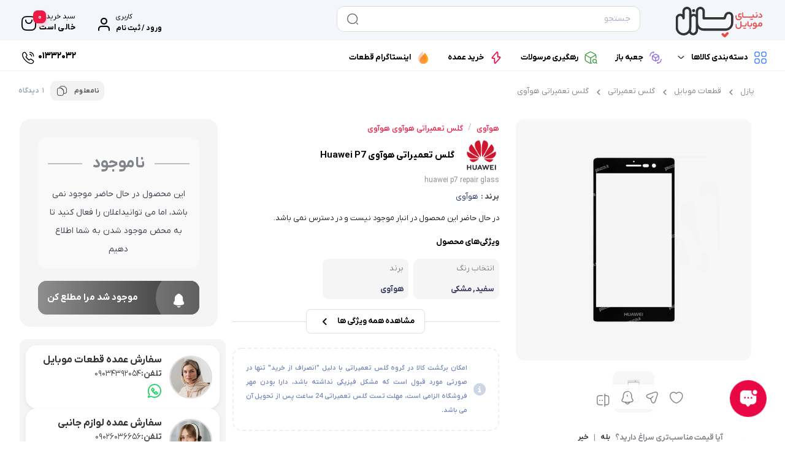

--- FILE ---
content_type: text/html; charset=UTF-8
request_url: https://puzzlemobiles.com/product/huawei-p7-repair-glass/
body_size: 156735
content:
<!DOCTYPE html>
<html dir="rtl" lang="fa-IR" prefix="og: https://ogp.me/ns#"> <head><meta http-equiv="Content-Type" content="text/html;charset=UTF-8"><script>document.seraph_accel_usbpb=document.createElement;seraph_accel_izrbpb={add:function(b,a=10){void 0===this.a[a]&&(this.a[a]=[]);this.a[a].push(b)},a:{}}</script> <meta name="viewport" content="width=device-width, initial-scale=1.0, maximum-scale=1.0, user-scalable=no"> <link rel="profile" href="http://gmpg.org/xfn/11"> <link rel="shortcut icon" href="https://puzzlemobiles.com/wp-content/uploads/2025/07/puzzle-logo-fav.svg"> <link rel="apple-touch-icon" href="https://puzzlemobiles.com/wp-content/uploads/2025/07/puzzle-logo-fav.svg"> <meta name="msapplication-TileColor" content="#ff6600"> <meta name="msapplication-TileImage" content="https://puzzlemobiles.com/wp-content/uploads/2025/07/puzzle-logo-fav.svg"> <title>گلس تعمیراتی هوآوی Huawei P7 | قیمت و خرید - پازل</title> <meta name="description" content="خرید آنلاین گلس تعمیراتی هوآوی Huawei P7 با امکان مقایسه، بررسی ویژگی‌ها و مشاهده قیمت روز - دنیای موبایل پازل"> <meta name="robots" content="follow, index, max-snippet:-1, max-video-preview:-1, max-image-preview:large"> <link rel="canonical" href="https://puzzlemobiles.com/product/huawei-p7-repair-glass/"> <meta property="og:locale" content="fa_IR"> <meta property="og:type" content="product"> <meta property="og:title" content="گلس تعمیراتی هوآوی Huawei P7 | قیمت و خرید - پازل"> <meta property="og:description" content="خرید آنلاین گلس تعمیراتی هوآوی Huawei P7 با امکان مقایسه، بررسی ویژگی‌ها و مشاهده قیمت روز - دنیای موبایل پازل"> <meta property="og:url" content="https://puzzlemobiles.com/product/huawei-p7-repair-glass/"> <meta property="og:site_name" content="دنیای موبایل پازل"> <meta property="og:updated_time" content="2026-01-22T10:27:40+03:30"> <meta property="og:image" content="https://puzzlemobiles.com/wp-content/uploads/2022/07/Huawei-P7-Repair-Glass.01.jpg"> <meta property="og:image:secure_url" content="https://puzzlemobiles.com/wp-content/uploads/2022/07/Huawei-P7-Repair-Glass.01.jpg"> <meta property="og:image:width" content="1080"> <meta property="og:image:height" content="1080"> <meta property="og:image:alt" content="گلس تعمیراتی هوآوی Huawei P7"> <meta property="og:image:type" content="image/jpeg"> <meta property="product:brand" content="هوآوی"> <meta name="twitter:card" content="summary_large_image"> <meta name="twitter:title" content="گلس تعمیراتی هوآوی Huawei P7 | قیمت و خرید - پازل"> <meta name="twitter:description" content="خرید آنلاین گلس تعمیراتی هوآوی Huawei P7 با امکان مقایسه، بررسی ویژگی‌ها و مشاهده قیمت روز - دنیای موبایل پازل"> <meta name="twitter:image" content="https://puzzlemobiles.com/wp-content/uploads/2022/07/Huawei-P7-Repair-Glass.01.jpg"> <meta name="twitter:label1" content="قیمت"> <meta name="twitter:data1" content="34,000 تومان - 43,000 تومان"> <meta name="twitter:label2" content="دسترسی"> <meta name="twitter:data2" content="در انبار موجود نمی باشد"> <script type="application/ld+json" class="rank-math-schema-pro">{"@context":"https://schema.org","@graph":[{"@type":"Place","@id":"https://puzzlemobiles.com/#place","geo":{"@type":"GeoCoordinates","latitude":"37.27373","longitude":" 49.357970"},"hasMap":"https://www.google.com/maps/search/?api=1&amp;query=37.27373, 49.357970","address":{"@type":"PostalAddress","streetAddress":"\u0631\u0634\u062a\u060c \u062e\u06cc\u0627\u0628\u0627\u0646 \u0644\u0627\u06a9\u0627\u0646\u06cc\u060c \u0628\u0631\u062c \u0647\u0645\u0627\u060c \u0637\u0628\u0642\u0647 5\u060c \u0648\u0627\u062d\u062f 16","addressLocality":"\u0631\u0634\u062a","addressRegion":"\u06af\u06cc\u0644\u0627\u0646","postalCode":"4143784433","addressCountry":"IR"}},{"@type":["MobilePhoneStore","Organization"],"@id":"https://puzzlemobiles.com/#organization","name":"\u062f\u0646\u06cc\u0627\u06cc \u0645\u0648\u0628\u0627\u06cc\u0644 \u067e\u0627\u0632\u0644","url":"https://puzzlemobiles.com","sameAs":["https://www.facebook.com/PuzzleMobiles"],"email":"info@puzzlemobiles.com","address":{"@type":"PostalAddress","streetAddress":"\u0631\u0634\u062a\u060c \u062e\u06cc\u0627\u0628\u0627\u0646 \u0644\u0627\u06a9\u0627\u0646\u06cc\u060c \u0628\u0631\u062c \u0647\u0645\u0627\u060c \u0637\u0628\u0642\u0647 5\u060c \u0648\u0627\u062d\u062f 16","addressLocality":"\u0631\u0634\u062a","addressRegion":"\u06af\u06cc\u0644\u0627\u0646","postalCode":"4143784433","addressCountry":"IR"},"logo":{"@type":"ImageObject","@id":"https://puzzlemobiles.com/#logo","url":"https://puzzlemobiles.com/wp-content/uploads/2024/11/DelStyle-2025-mono.svg","contentUrl":"https://puzzlemobiles.com/wp-content/uploads/2024/11/DelStyle-2025-mono.svg","caption":"\u062f\u0646\u06cc\u0627\u06cc \u0645\u0648\u0628\u0627\u06cc\u0644 \u067e\u0627\u0632\u0644","inLanguage":"fa-IR","width":"248","height":"142"},"priceRange":"$$","openingHours":["Monday,Tuesday,Wednesday,Thursday,Friday,Saturday,Sunday 09:00-18:00"],"foundingDate":"2013","numberOfEmployees":{"@type":"QuantitativeValue","value":"+40"},"location":{"@id":"https://puzzlemobiles.com/#place"},"image":{"@id":"https://puzzlemobiles.com/#logo"},"telephone":"01332220091"},{"@type":"WebSite","@id":"https://puzzlemobiles.com/#website","url":"https://puzzlemobiles.com","name":"\u062f\u0646\u06cc\u0627\u06cc \u0645\u0648\u0628\u0627\u06cc\u0644 \u067e\u0627\u0632\u0644","alternateName":"\u062f\u0646\u06cc\u0627\u06cc \u0645\u0648\u0628\u0627\u06cc\u0644 \u067e\u0627\u0632\u0644","publisher":{"@id":"https://puzzlemobiles.com/#organization"},"inLanguage":"fa-IR"},{"@type":"ImageObject","@id":"https://puzzlemobiles.com/wp-content/uploads/2022/07/Huawei-P7-Repair-Glass.01.jpg","url":"https://puzzlemobiles.com/wp-content/uploads/2022/07/Huawei-P7-Repair-Glass.01.jpg","width":"1080","height":"1080","caption":"\u06af\u0644\u0633 \u062a\u0639\u0645\u06cc\u0631\u0627\u062a\u06cc \u0647\u0648\u0622\u0648\u06cc Huawei P7","inLanguage":"fa-IR"},{"@type":"BreadcrumbList","@id":"https://puzzlemobiles.com/product/huawei-p7-repair-glass/#breadcrumb","itemListElement":[{"@type":"ListItem","position":"1","item":{"@id":"https://puzzlemobiles.com","name":"\u0641\u0631\u0648\u0634\u06af\u0627\u0647 \u0627\u06cc\u0646\u062a\u0631\u0646\u062a\u06cc \u067e\u0627\u0632\u0644"}},{"@type":"ListItem","position":"2","item":{"@id":"https://puzzlemobiles.com/search/huawei-repair-glass/","name":"\u06af\u0644\u0633 \u062a\u0639\u0645\u06cc\u0631\u0627\u062a\u06cc \u0647\u0648\u0622\u0648\u06cc"}},{"@type":"ListItem","position":"3","item":{"@id":"https://puzzlemobiles.com/product/huawei-p7-repair-glass/","name":"\u06af\u0644\u0633 \u062a\u0639\u0645\u06cc\u0631\u0627\u062a\u06cc \u0647\u0648\u0622\u0648\u06cc Huawei P7"}}]},{"@type":"WebPage","@id":"https://puzzlemobiles.com/product/huawei-p7-repair-glass/#webpage","url":"https://puzzlemobiles.com/product/huawei-p7-repair-glass/","name":"\u06af\u0644\u0633 \u062a\u0639\u0645\u06cc\u0631\u0627\u062a\u06cc \u0647\u0648\u0622\u0648\u06cc Huawei P7 | \u0642\u06cc\u0645\u062a \u0648 \u062e\u0631\u06cc\u062f - \u067e\u0627\u0632\u0644","datePublished":"2022-07-20T11:05:35+04:30","dateModified":"2026-01-22T10:27:40+03:30","isPartOf":{"@id":"https://puzzlemobiles.com/#website"},"primaryImageOfPage":{"@id":"https://puzzlemobiles.com/wp-content/uploads/2022/07/Huawei-P7-Repair-Glass.01.jpg"},"inLanguage":"fa-IR","breadcrumb":{"@id":"https://puzzlemobiles.com/product/huawei-p7-repair-glass/#breadcrumb"}},{"@type":"ProductGroup","brand":{"@type":"Brand","name":"\u0647\u0648\u0622\u0648\u06cc"},"name":"\u06af\u0644\u0633 \u062a\u0639\u0645\u06cc\u0631\u0627\u062a\u06cc \u0647\u0648\u0622\u0648\u06cc Huawei P7 | \u0642\u06cc\u0645\u062a \u0648 \u062e\u0631\u06cc\u062f - \u067e\u0627\u0632\u0644","description":"\u062e\u0631\u06cc\u062f \u0622\u0646\u0644\u0627\u06cc\u0646 \u06af\u0644\u0633 \u062a\u0639\u0645\u06cc\u0631\u0627\u062a\u06cc \u0647\u0648\u0622\u0648\u06cc Huawei P7 \u0628\u0627 \u0627\u0645\u06a9\u0627\u0646 \u0645\u0642\u0627\u06cc\u0633\u0647\u060c \u0628\u0631\u0631\u0633\u06cc \u0648\u06cc\u0698\u06af\u06cc\u200c\u0647\u0627 \u0648 \u0645\u0634\u0627\u0647\u062f\u0647 \u0642\u06cc\u0645\u062a \u0631\u0648\u0632 - \u062f\u0646\u06cc\u0627\u06cc \u0645\u0648\u0628\u0627\u06cc\u0644 \u067e\u0627\u0632\u0644","category":"\u0642\u0637\u0639\u0627\u062a \u0645\u0648\u0628\u0627\u06cc\u0644 &gt; \u06af\u0644\u0633 \u062a\u0639\u0645\u06cc\u0631\u0627\u062a\u06cc &gt; \u06af\u0644\u0633 \u062a\u0639\u0645\u06cc\u0631\u0627\u062a\u06cc \u0647\u0648\u0622\u0648\u06cc","mainEntityOfPage":{"@id":"https://puzzlemobiles.com/product/huawei-p7-repair-glass/#webpage"},"weight":{"@type":"QuantitativeValue","unitCode":"GRM","value":"15"},"image":{"@id":"https://puzzlemobiles.com/wp-content/uploads/2022/07/Huawei-P7-Repair-Glass.01.jpg"},"aggregateRating":{"@type":"AggregateRating","ratingValue":"3.00","bestRating":"5","ratingCount":"1","reviewCount":"1"},"review":[{"@type":"Review","@id":"https://puzzlemobiles.com/product/huawei-p7-repair-glass/#li-comment-111100","description":"\u062c\u0646\u0633\u0634 \u0639\u0627\u0644\u06cc\u0647 . \u0641\u06a9\u0631 \u0645\u06cc\u06a9\u0646\u0645 \u0628\u0631\u0627\u06cc \u06af\u0648\u0634\u06cc \u0647\u0627\u06cc \u0642\u062f\u06cc\u0645\u06cc \u06af\u0644\u0633 \u0647\u0627 \u062f\u0642\u06cc\u0642\u0627 \u0633\u0627\u06cc\u0632 \u0648 \u0627\u0648\u0646 \u0686\u06cc\u0632\u06cc \u06a9\u0647 \u062f\u0644\u0634 \u0645\u06cc\u062e\u0648\u0627\u062f \u062a\u0648\u0644\u06cc\u062f \u0634\u062f\u0647.","datePublished":"2024-01-27 03:05:10","reviewRating":{"@type":"Rating","ratingValue":"3","bestRating":"5","worstRating":"1"},"author":{"@type":"Person","name":"\u062c\u0648\u0627\u062f \u0631\u062d\u0645\u0627\u0646"}}],"color":"\u0633\u0641\u06cc\u062f, \u0645\u0634\u06a9\u06cc","additionalProperty":[{"@type":"PropertyValue","name":"pa_brand","value":"\u0647\u0648\u0622\u0648\u06cc"}],"url":"https://puzzlemobiles.com/product/huawei-p7-repair-glass/","productGroupID":"38041","variesBy":["https://schema.org/color"],"hasVariant":[{"@type":"Product","name":"\u06af\u0644\u0633 \u062a\u0639\u0645\u06cc\u0631\u0627\u062a\u06cc \u0647\u0648\u0622\u0648\u06cc Huawei P7","image":"https://puzzlemobiles.com/wp-content/uploads/2022/07/Huawei-P7-Repair-Glass.02.jpg","color":"white","offers":{"@type":"Offer","price":"430000","priceCurrency":"IRR","availability":"http://schema.org/OutOfStock","itemCondition":"NewCondition","priceValidUntil":"1406-10-10","url":"https://puzzlemobiles.com/product/huawei-p7-repair-glass/?attribute_pa_color=white"}},{"@type":"Product","name":"\u06af\u0644\u0633 \u062a\u0639\u0645\u06cc\u0631\u0627\u062a\u06cc \u0647\u0648\u0622\u0648\u06cc Huawei P7","image":"https://puzzlemobiles.com/wp-content/uploads/2022/07/Huawei-P7-Repair-Glass.01.jpg","color":"black","offers":{"@type":"Offer","price":"340000","priceCurrency":"IRR","availability":"http://schema.org/OutOfStock","itemCondition":"NewCondition","priceValidUntil":"1406-10-10","url":"https://puzzlemobiles.com/product/huawei-p7-repair-glass/?attribute_pa_color=black"}}],"@id":"https://puzzlemobiles.com/product/huawei-p7-repair-glass/#richSnippet"}]}</script> <link rel="dns-prefetch" href="//cdn.unexo.ir"> <link rel="alternate" type="application/rss+xml" title="دنیای موبایل پازل » خوراک" href="https://puzzlemobiles.com/feed/"> <link rel="alternate" type="application/rss+xml" title="دنیای موبایل پازل » خوراک دیدگاه‌ها" href="https://puzzlemobiles.com/comments/feed/"> <link rel="alternate" type="application/rss+xml" title="دنیای موبایل پازل » گلس تعمیراتی هوآوی Huawei P7 خوراک دیدگاه‌ها" href="https://puzzlemobiles.com/product/huawei-p7-repair-glass/feed/"> <link rel="alternate" title="oEmbed (JSON)" type="application/json+oembed" href="https://puzzlemobiles.com/wp-json/oembed/1.0/embed?url=https%3A%2F%2Fpuzzlemobiles.com%2Fproduct%2Fhuawei-p7-repair-glass%2F"> <link rel="alternate" title="oEmbed (XML)" type="text/xml+oembed" href="https://puzzlemobiles.com/wp-json/oembed/1.0/embed?url=https%3A%2F%2Fpuzzlemobiles.com%2Fproduct%2Fhuawei-p7-repair-glass%2F&amp;format=xml">                                 <script type="text/template" id="tmpl-variation-template">
    <div class="woocommerce-variation-description">{{{ data.variation.variation_description }}}</div>
	<div class="woocommerce-variation-price">
		{{{ data.variation.price_html }}}
	</div>
	<div class="woocommerce-variation-availability">
		{{{ data.variation.availability_html }}}
	</div>
</script> <script type="text/template" id="tmpl-unavailable-variation-template">
	<p>متاسفیم، در حال حاضر این محصول در دسترس نمیباشد. لطفا ترکیب دیگری را انتخاب کنید.</p>
</script><script src="https://puzzlemobiles.com/wp-includes/js/jquery/jquery.min.js?ver=3.7.1" id="jquery-core-js" type="o/js-lzl"></script> <script src="https://puzzlemobiles.com/wp-includes/js/underscore.min.js?ver=1.13.7" id="underscore-js" type="o/js-lzl"></script> <script id="wp-util-js-extra" type="o/js-lzl">
/* <![CDATA[ */
var _wpUtilSettings = {"ajax":{"url":"/wp-admin/admin-ajax.php"}};
//# sourceURL=wp-util-js-extra
/* ]]> */
</script> <script src="https://puzzlemobiles.com/wp-includes/js/wp-util.min.js?ver=6.9" id="wp-util-js" type="o/js-lzl"></script> <script src="https://puzzlemobiles.com/wp-content/plugins/woocommerce/assets/js/jquery-blockui/jquery.blockUI.min.js?ver=2.7.0-wc.10.4.3" id="wc-jquery-blockui-js" data-wp-strategy="defer" type="o/js-lzl"></script> <script id="wc-add-to-cart-js-extra" type="o/js-lzl">
/* <![CDATA[ */
var wc_add_to_cart_params = {"ajax_url":"/wp-admin/admin-ajax.php","wc_ajax_url":"/?wc-ajax=%%endpoint%%","i18n_view_cart":"\u0645\u0634\u0627\u0647\u062f\u0647 \u0633\u0628\u062f \u062e\u0631\u06cc\u062f","cart_url":"https://puzzlemobiles.com/cart/","is_cart":"","cart_redirect_after_add":"no"};
//# sourceURL=wc-add-to-cart-js-extra
/* ]]> */
</script> <script src="https://puzzlemobiles.com/wp-content/plugins/woocommerce/assets/js/frontend/add-to-cart.min.js?ver=10.4.3" id="wc-add-to-cart-js" defer data-wp-strategy="defer" type="o/js-lzl"></script> <script id="wc-single-product-js-extra" type="o/js-lzl">
/* <![CDATA[ */
var wc_single_product_params = {"i18n_required_rating_text":"\u062e\u0648\u0627\u0647\u0634\u0645\u0646\u062f\u06cc\u0645 \u06cc\u06a9 \u0631\u062a\u0628\u0647 \u0631\u0627 \u0627\u0646\u062a\u062e\u0627\u0628 \u06a9\u0646\u06cc\u062f","i18n_rating_options":["1 of 5 stars","2 of 5 stars","3 of 5 stars","4 of 5 stars","5 of 5 stars"],"i18n_product_gallery_trigger_text":"\u0645\u0634\u0627\u0647\u062f\u0647 \u06af\u0627\u0644\u0631\u06cc \u062a\u0635\u0627\u0648\u06cc\u0631 \u062f\u0631 \u062d\u0627\u0644\u062a \u062a\u0645\u0627\u0645 \u0635\u0641\u062d\u0647","review_rating_required":"yes","flexslider":{"rtl":true,"animation":"slide","smoothHeight":true,"directionNav":false,"controlNav":"thumbnails","slideshow":false,"animationSpeed":500,"animationLoop":false,"allowOneSlide":false},"zoom_enabled":"","zoom_options":[],"photoswipe_enabled":"","photoswipe_options":{"shareEl":false,"closeOnScroll":false,"history":false,"hideAnimationDuration":0,"showAnimationDuration":0},"flexslider_enabled":""};
//# sourceURL=wc-single-product-js-extra
/* ]]> */
</script> <script src="https://puzzlemobiles.com/wp-content/plugins/woocommerce/assets/js/frontend/single-product.min.js?ver=10.4.3" id="wc-single-product-js" defer data-wp-strategy="defer" type="o/js-lzl"></script> <script src="https://puzzlemobiles.com/wp-content/plugins/woocommerce/assets/js/js-cookie/js.cookie.min.js?ver=2.1.4-wc.10.4.3" id="wc-js-cookie-js" defer data-wp-strategy="defer" type="o/js-lzl"></script> <script id="woocommerce-js-extra" type="o/js-lzl">
/* <![CDATA[ */
var woocommerce_params = {"ajax_url":"/wp-admin/admin-ajax.php","wc_ajax_url":"/?wc-ajax=%%endpoint%%","i18n_password_show":"\u0646\u0645\u0627\u06cc\u0634 \u0631\u0645\u0632\u0639\u0628\u0648\u0631","i18n_password_hide":"Hide password"};
//# sourceURL=woocommerce-js-extra
/* ]]> */
</script> <script src="https://puzzlemobiles.com/wp-content/plugins/woocommerce/assets/js/frontend/woocommerce.min.js?ver=10.4.3" id="woocommerce-js" defer data-wp-strategy="defer" type="o/js-lzl"></script> <script src="https://puzzlemobiles.com/wp-content/plugins/woocommerce/assets/js/dompurify/purify.min.js?ver=10.4.3" id="wc-dompurify-js" defer data-wp-strategy="defer" type="o/js-lzl"></script> <script src="https://puzzlemobiles.com/wp-content/plugins/woocommerce/assets/js/jquery-tiptip/jquery.tipTip.min.js?ver=10.4.3" id="wc-jquery-tiptip-js" defer data-wp-strategy="defer" type="o/js-lzl"></script> <script src="https://puzzlemobiles.com/wp-content/themes/bakala/assets/js/jquery.elevateZoom.min.js?ver=6.9" id="zoom-plugin-js" type="o/js-lzl"></script> <script src="https://puzzlemobiles.com/wp-content/themes/bakala/assets/js/slick.min.js?ver=6.9" id="slick.min.js-js" type="o/js-lzl"></script> <script src="https://puzzlemobiles.com/wp-content/themes/bakala/assets/js//flipclock.min.js?ver=6.9" id="jquery-flipclock-js" type="o/js-lzl"></script> <script src="https://puzzlemobiles.com/wp-content/themes/bakala/assets/js//jquery.countdown.js?ver=6.9" id="jquery-lif-js" type="o/js-lzl"></script> <link rel="https://api.w.org/" href="https://puzzlemobiles.com/wp-json/"><link rel="alternate" title="JSON" type="application/json" href="https://puzzlemobiles.com/wp-json/wp/v2/product/38041"><link rel="EditURI" type="application/rsd+xml" title="RSD" href="https://puzzlemobiles.com/xmlrpc.php?rsd"> <meta name="generator" content="WordPress 6.9"> <link rel="shortlink" href="https://puzzlemobiles.com/?p=38041"> <script type="o/js-lzl">
        (function () {
            const projectToken = "694694ef8e691277592e81a6";

            function setCookie(cookieName, cookieValue, expirationDays) {
                const d = new Date();
                d.setTime(d.getTime() + (expirationDays * 24 * 60 * 60 * 1000));
                const expires = "expires=" + d.toUTCString();
                document.cookie = cookieName + "=" + cookieValue + ";" + expires + ";path=/";
            }

            setCookie('novinProjectId', projectToken, 365);

            const automationScript = document.createElement('script');
            automationScript.src = 'https://cdn.unexo.ir/newSDK/novinSDK.js?version=1.0.0';
            document.head.appendChild(automationScript);
        })();
    </script> <link rel="manifest" href="https://puzzlemobiles.com/wp-content/plugins/hamyar-tools/manifest.json?ver=1769824233"><meta name="theme-color" content="#3f4064"><meta name="csrf-token" content="eb4d1d9066"><meta name="generator" content="Redux 4.5.3"><meta name="product_price" content="43000"><meta name="stock" content="0"> <script src="https://www.google.com/recaptcha/api.js?hl=fa" type="o/js-lzl"></script> <script type="o/js-lzl">
            jQuery("#submit_comment_btn").click(function(e) {
                var data_2;
                jQuery.ajax({
                    type: "POST",
                    url: "https://puzzlemobiles.com/wp-content/themes/bakala/inc/integrations/google_captcha.php",
                    data: jQuery('#bakalacomments').serialize(),
                    async: false,
                    success: function(data) {
                        if (data.nocaptcha === "true") {
                            data_2 = 1;
                        } else {
                            data_2 = 0;
                        }
                    }
                });
                if (data_2 == 1) {
                    Swal.fire({
                        title: __("برای ثبت دیدگاه ابتدا تیک من ربات نیستم را بزنید!", 'bakala'),
                        icon: "warning",
                        confirmButtonColor: "#ea2e42",
                        confirmButtonText: __("متوجه شدم", 'bakala'),
                    })

                } else {
                    jQuery("#bakalacomments").submit
                }
            });
        </script> <link rel="preload" as="font" type="font/woff2" crossorigin="anonymous" href="https://puzzlemobiles.com/wp-content/themes/bakala/vendor/fonts/IRANYekanXVF.woff2"> <link rel="preload" as="font" type="font/woff" crossorigin="anonymous" href="https://puzzlemobiles.com/wp-content/themes/bakala/vendor/fonts/IRANYekanXVF.woff"> <link rel="preload" as="font" type="font/woff2" crossorigin="anonymous" href="https://puzzlemobiles.com/wp-content/themes/bakala/vendor/fonts/bakala-icons.woff2"> <link rel="preload" as="font" type="font/woff" crossorigin="anonymous" href="https://puzzlemobiles.com/wp-content/themes/bakala/vendor/fonts/bakala-icons.woff"> <noscript><style>.woocommerce-product-gallery{opacity:1!important}</style><style></style></noscript>  <script type="application/ld+json">{"@context":"https://schema.org","@type":"Product","name":"گلس تعمیراتی هوآوی Huawei P7","description":"","image":"https://puzzlemobiles.com/wp-content/uploads/2022/07/Huawei-P7-Repair-Glass.01.jpg","url":"https://puzzlemobiles.com/product/huawei-p7-repair-glass/","sku":"","brand":"","offers":{"@type":"Offer","availability":"https://schema.org/OutOfStock","price":340000,"priceValidUntil":"2035-12-31","priceCurrency":"IRR","url":"https://puzzlemobiles.com/product/huawei-p7-repair-glass/"},"aggregateRating":{"@type":"AggregateRating","bestRating":5,"ratingValue":3,"reviewCount":1}}</script><link rel="icon" href="https://puzzlemobiles.com/wp-content/uploads/2024/11/pzl-Favicon.svg" sizes="32x32"> <link rel="icon" href="https://puzzlemobiles.com/wp-content/uploads/2024/11/pzl-Favicon.svg" sizes="192x192"> <link rel="apple-touch-icon" href="https://puzzlemobiles.com/wp-content/uploads/2024/11/pzl-Favicon.svg"> <meta name="msapplication-TileImage" content="https://puzzlemobiles.com/wp-content/uploads/2024/11/pzl-Favicon.svg"> <noscript><style>.lzl{display:none!important;}</style></noscript><style>img.lzl,img.lzl-ing{opacity:0.01;}img.lzl-ed{transition:opacity .25s ease-in-out;}</style><style id="wp-img-auto-sizes-contain-inline-css">img:is([sizes=auto i],[sizes^="auto," i]){contain-intrinsic-size:3000px 1500px}</style><style id="wp-block-library-rtl-css-crit" media="all">@charset "UTF-8";.wp-block-button[style*=text-decoration] .wp-block-button__link{text-decoration:inherit}.wp-block-buttons[style*=text-decoration] .wp-block-button,.wp-block-buttons[style*=text-decoration] .wp-block-button__link{text-decoration:inherit}@media (min-width:782px){.wp-block-columns:not(.is-not-stacked-on-mobile)>.wp-block-column[style*=flex-basis]{flex-grow:0}}.wp-block-columns.is-not-stacked-on-mobile>.wp-block-column[style*=flex-basis]{flex-grow:0}h1.has-text-align-left[style*=writing-mode]:where([style*=vertical-lr]),h1.has-text-align-right[style*=writing-mode]:where([style*=vertical-rl]),h2.has-text-align-left[style*=writing-mode]:where([style*=vertical-lr]),h2.has-text-align-right[style*=writing-mode]:where([style*=vertical-rl]),h3.has-text-align-left[style*=writing-mode]:where([style*=vertical-lr]),h3.has-text-align-right[style*=writing-mode]:where([style*=vertical-rl]),h4.has-text-align-left[style*=writing-mode]:where([style*=vertical-lr]),h4.has-text-align-right[style*=writing-mode]:where([style*=vertical-rl]),h5.has-text-align-left[style*=writing-mode]:where([style*=vertical-lr]),h5.has-text-align-right[style*=writing-mode]:where([style*=vertical-rl]),h6.has-text-align-left[style*=writing-mode]:where([style*=vertical-lr]),h6.has-text-align-right[style*=writing-mode]:where([style*=vertical-rl]){rotate:180deg}.wp-block-image[style*=border-radius] img,.wp-block-image[style*=border-radius]>a{border-radius:inherit}@keyframes show-content-image{0%{visibility:hidden}99%{visibility:hidden}to{visibility:visible}}@keyframes turn-on-visibility{0%{opacity:0}to{opacity:1}}@keyframes turn-off-visibility{0%{opacity:1;visibility:visible}99%{opacity:0;visibility:visible}to{opacity:0;visibility:hidden}}@keyframes lightbox-zoom-in{0%{transform:translate(calc(( ( -100vw + var(--wp--lightbox-scrollbar-width) ) / 2 + var(--wp--lightbox-initial-left-position) ) * -1),calc(-50vh + var(--wp--lightbox-initial-top-position))) scale(var(--wp--lightbox-scale))}to{transform:translate(50%,-50%) scale(1)}}@keyframes lightbox-zoom-out{0%{transform:translate(50%,-50%) scale(1);visibility:visible}99%{visibility:visible}to{transform:translate(calc(( ( -100vw + var(--wp--lightbox-scrollbar-width) ) / 2 + var(--wp--lightbox-initial-left-position) ) * -1),calc(-50vh + var(--wp--lightbox-initial-top-position))) scale(var(--wp--lightbox-scale));visibility:hidden}}:where(.wp-block-latest-comments:not([style*=line-height] .wp-block-latest-comments__comment)){line-height:1.1}:where(.wp-block-latest-comments:not([style*=line-height] .wp-block-latest-comments__comment-excerpt p)){line-height:1.8}.has-dates :where(.wp-block-latest-comments:not([style*=line-height])),.has-excerpts :where(.wp-block-latest-comments:not([style*=line-height])){line-height:1.5}.wp-block-latest-comments[class*=-font-size] a,.wp-block-latest-comments[style*=font-size] a{font-size:inherit}ol,ul{box-sizing:border-box}@keyframes overlay-menu__fade-in-animation{0%{opacity:0;transform:translateY(.5em)}to{opacity:1;transform:translateY(0)}}p.has-text-align-left[style*="writing-mode:vertical-lr"],p.has-text-align-right[style*="writing-mode:vertical-rl"]{rotate:180deg}.wp-block-post-comments-form[style*=font-weight] :where(.comment-reply-title){font-weight:inherit}.wp-block-post-comments-form[style*=font-family] :where(.comment-reply-title){font-family:inherit}.wp-block-post-comments-form[class*=-font-size] :where(.comment-reply-title),.wp-block-post-comments-form[style*=font-size] :where(.comment-reply-title){font-size:inherit}.wp-block-post-comments-form[style*=line-height] :where(.comment-reply-title){line-height:inherit}.wp-block-post-comments-form[style*=font-style] :where(.comment-reply-title){font-style:inherit}.wp-block-post-comments-form[style*=letter-spacing] :where(.comment-reply-title){letter-spacing:inherit}.wp-block-post-navigation-link.has-text-align-left[style*="writing-mode: vertical-lr"],.wp-block-post-navigation-link.has-text-align-right[style*="writing-mode: vertical-rl"]{rotate:180deg}.wp-block-read-more:where(:not([style*=text-decoration])){text-decoration:none}.wp-block-read-more:where(:not([style*=text-decoration])):active,.wp-block-read-more:where(:not([style*=text-decoration])):focus{text-decoration:none}.wp-block-table table[style*=border-top-color] tr:first-child,.wp-block-table table[style*=border-top-color] tr:first-child td,.wp-block-table table[style*=border-top-color] tr:first-child th,.wp-block-table table[style*=border-top-color]>*,.wp-block-table table[style*=border-top-color]>* td,.wp-block-table table[style*=border-top-color]>* th{border-top-color:inherit}.wp-block-table table[style*=border-top-color] tr:not(:first-child){border-top-color:initial}.wp-block-table table[style*=border-right-color] td:last-child,.wp-block-table table[style*=border-right-color] th,.wp-block-table table[style*=border-right-color] tr,.wp-block-table table[style*=border-right-color]>*{border-left-color:inherit}.wp-block-table table[style*=border-bottom-color] tr:last-child,.wp-block-table table[style*=border-bottom-color] tr:last-child td,.wp-block-table table[style*=border-bottom-color] tr:last-child th,.wp-block-table table[style*=border-bottom-color]>*,.wp-block-table table[style*=border-bottom-color]>* td,.wp-block-table table[style*=border-bottom-color]>* th{border-bottom-color:inherit}.wp-block-table table[style*=border-bottom-color] tr:not(:last-child){border-bottom-color:initial}.wp-block-table table[style*=border-left-color] td:first-child,.wp-block-table table[style*=border-left-color] th,.wp-block-table table[style*=border-left-color] tr,.wp-block-table table[style*=border-left-color]>*{border-right-color:inherit}.wp-block-table table[style*=border-style] td,.wp-block-table table[style*=border-style] th,.wp-block-table table[style*=border-style] tr,.wp-block-table table[style*=border-style]>*{border-style:inherit}.wp-block-table table[style*=border-width] td,.wp-block-table table[style*=border-width] th,.wp-block-table table[style*=border-width] tr,.wp-block-table table[style*=border-width]>*{border-style:inherit;border-width:inherit}.editor-styles-wrapper,.entry-content{counter-reset:footnotes}:root{--wp-block-synced-color:#7a00df;--wp-block-synced-color--rgb:122,0,223;--wp-bound-block-color:var(--wp-block-synced-color);--wp-editor-canvas-background:#ddd;--wp-admin-theme-color:#007cba;--wp-admin-theme-color--rgb:0,124,186;--wp-admin-theme-color-darker-10:#006ba1;--wp-admin-theme-color-darker-10--rgb:0,107,160.5;--wp-admin-theme-color-darker-20:#005a87;--wp-admin-theme-color-darker-20--rgb:0,90,135;--wp-admin-border-width-focus:2px}@media (min-resolution:192dpi){:root{--wp-admin-border-width-focus:1.5px}}:root{--wp--preset--font-size--normal:16px;--wp--preset--font-size--huge:42px}html :where([style*=border-top-color]){border-top-style:solid}html :where([style*=border-right-color]){border-left-style:solid}html :where([style*=border-bottom-color]){border-bottom-style:solid}html :where([style*=border-left-color]){border-right-style:solid}html :where([style*=border-width]){border-style:solid}html :where([style*=border-top-width]){border-top-style:solid}html :where([style*=border-right-width]){border-left-style:solid}html :where([style*=border-bottom-width]){border-bottom-style:solid}html :where([style*=border-left-width]){border-right-style:solid}html :where(img[class*=wp-image-]){height:auto;max-width:100%}:where(figure){margin:0 0 1em}</style><link rel="stylesheet/lzl-nc" id="wp-block-library-rtl-css" href="https://puzzlemobiles.com/wp-content/cache/seraphinite-accelerator/s/m/d/css/485fd10a8e104c64ac13fdf3939b1952.1b6ad.css" media="all"><noscript lzl=""><link rel="stylesheet" href="https://puzzlemobiles.com/wp-content/cache/seraphinite-accelerator/s/m/d/css/485fd10a8e104c64ac13fdf3939b1952.1b6ad.css" media="all"></noscript><style id="classic-theme-styles-inline-css"></style><link id="classic-theme-styles-inline-css-nonCrit" rel="stylesheet/lzl-nc" href="/wp-content/cache/seraphinite-accelerator/s/m/d/css/20b431ab6ecd62bdb35135b32eb9456a.100.css"><noscript lzl=""><link rel="stylesheet" href="/wp-content/cache/seraphinite-accelerator/s/m/d/css/20b431ab6ecd62bdb35135b32eb9456a.100.css"></noscript><style id="global-styles-inline-css">:root{--wp--preset--aspect-ratio--square:1;--wp--preset--aspect-ratio--4-3:4/3;--wp--preset--aspect-ratio--3-4:3/4;--wp--preset--aspect-ratio--3-2:3/2;--wp--preset--aspect-ratio--2-3:2/3;--wp--preset--aspect-ratio--16-9:16/9;--wp--preset--aspect-ratio--9-16:9/16;--wp--preset--color--black:#000;--wp--preset--color--cyan-bluish-gray:#abb8c3;--wp--preset--color--white:#fff;--wp--preset--color--pale-pink:#f78da7;--wp--preset--color--vivid-red:#cf2e2e;--wp--preset--color--luminous-vivid-orange:#ff6900;--wp--preset--color--luminous-vivid-amber:#fcb900;--wp--preset--color--light-green-cyan:#7bdcb5;--wp--preset--color--vivid-green-cyan:#00d084;--wp--preset--color--pale-cyan-blue:#8ed1fc;--wp--preset--color--vivid-cyan-blue:#0693e3;--wp--preset--color--vivid-purple:#9b51e0;--wp--preset--gradient--vivid-cyan-blue-to-vivid-purple:linear-gradient(135deg,#0693e3 0%,#9b51e0 100%);--wp--preset--gradient--light-green-cyan-to-vivid-green-cyan:linear-gradient(135deg,#7adcb4 0%,#00d082 100%);--wp--preset--gradient--luminous-vivid-amber-to-luminous-vivid-orange:linear-gradient(135deg,#fcb900 0%,#ff6900 100%);--wp--preset--gradient--luminous-vivid-orange-to-vivid-red:linear-gradient(135deg,#ff6900 0%,#cf2e2e 100%);--wp--preset--gradient--very-light-gray-to-cyan-bluish-gray:linear-gradient(135deg,#eee 0%,#a9b8c3 100%);--wp--preset--gradient--cool-to-warm-spectrum:linear-gradient(135deg,#4aeadc 0%,#9778d1 20%,#cf2aba 40%,#ee2c82 60%,#fb6962 80%,#fef84c 100%);--wp--preset--gradient--blush-light-purple:linear-gradient(135deg,#ffceec 0%,#9896f0 100%);--wp--preset--gradient--blush-bordeaux:linear-gradient(135deg,#fecda5 0%,#fe2d2d 50%,#6b003e 100%);--wp--preset--gradient--luminous-dusk:linear-gradient(135deg,#ffcb70 0%,#c751c0 50%,#4158d0 100%);--wp--preset--gradient--pale-ocean:linear-gradient(135deg,#fff5cb 0%,#b6e3d4 50%,#33a7b5 100%);--wp--preset--gradient--electric-grass:linear-gradient(135deg,#caf880 0%,#71ce7e 100%);--wp--preset--gradient--midnight:linear-gradient(135deg,#020381 0%,#2874fc 100%);--wp--preset--font-size--small:13px;--wp--preset--font-size--medium:20px;--wp--preset--font-size--large:36px;--wp--preset--font-size--x-large:42px;--wp--preset--spacing--20:.44rem;--wp--preset--spacing--30:.67rem;--wp--preset--spacing--40:1rem;--wp--preset--spacing--50:1.5rem;--wp--preset--spacing--60:2.25rem;--wp--preset--spacing--70:3.38rem;--wp--preset--spacing--80:5.06rem;--wp--preset--shadow--natural:6px 6px 9px rgba(0,0,0,.2);--wp--preset--shadow--deep:12px 12px 50px rgba(0,0,0,.4);--wp--preset--shadow--sharp:6px 6px 0px rgba(0,0,0,.2);--wp--preset--shadow--outlined:6px 6px 0px -3px #fff,6px 6px #000;--wp--preset--shadow--crisp:6px 6px 0px #000}</style><link id="global-styles-inline-css-nonCrit" rel="stylesheet/lzl-nc" href="/wp-content/cache/seraphinite-accelerator/s/m/d/css/0e4dd251bdc0f36021f430367267cf61.1786.css"><noscript lzl=""><link rel="stylesheet" href="/wp-content/cache/seraphinite-accelerator/s/m/d/css/0e4dd251bdc0f36021f430367267cf61.1786.css"></noscript><style id="hmyt-ai-frontend-css-crit" media="all">button#hmyt-ai-save-fake-reviews-btnوbutton#hmyt-ai-keyword-btn,#hmyt-bulk-toggle-btn,button#hmyt-ai-generate-fake-reviews-btn,button#hmyt-ai-delete-description-summary,button#hmyt-ai-delete-post-content-summary,button#hmyt-ai-delete-post-review-summary,button#hmyt-ai-delete-review-summary,button#hmyt-ai-summarize-description-btn,button#hmyt-ai-summarize-description-btn-initial,button#hmyt-ai-summarize-post-content-btn,button#hmyt-ai-summarize-post-content-btn-initial,button#hmyt-ai-summarize-post-reviews-btn,button#hmyt-ai-summarize-post-reviews-btn-initial,button#hmyt-ai-summarize-reviews-btn,button#hmyt-ai-summarize-reviews-btn-initial{background-color:#1c274c;color:#fff;padding:6px 16px;border:none;border-radius:5px;cursor:pointer;font-size:14px;display:flex;gap:5px;align-content:center;flex-direction:row;align-items:center;justify-content:center}@keyframes ai-skeleton-loading{0%{background-position:200% 0}100%{background-position:-200% 0}}@keyframes pulse{0%,100%{opacity:0}50%{opacity:.3}}@keyframes hmyt-modal-slide-down{from{transform:translateY(-30px);opacity:0}to{transform:translateY(0);opacity:1}}.hmyt-status-badge.status-در-انتظار{background-color:#94a3b8}:root{--chat-bg:#f7f8fc;--sidebar-bg:#fff;--border-color:#e5e7eb;--header-bg:#f9fafb;--text-primary:#1f2937;--text-secondary:#6b7280;--accent-color:#43d343;--accent-color-light:rgba(67,211,67,.08);--danger-color:#ef4444;--danger-hover-color:#dc2626}@keyframes hmyt-spin{from{transform:rotate(0deg)}to{transform:rotate(-360deg)}}.message{max-width:85%;width:fit-content;word-wrap:break-word;padding:12px 18px;border-radius:18px;font-size:14px;line-height:1.6;box-shadow:0 1px 2px rgba(0,0,0,.05)}.flex{display:flex}@keyframes ai-pulse{0%{transform:scale(.85)}50%{transform:scale(1.15)}100%{transform:scale(.85)}}@keyframes ai-spin{from{transform:rotate(0deg)}to{transform:rotate(360deg)}}@keyframes ai-slide-in-right{to{opacity:1;transform:translateX(0)}}@keyframes fadeIn{from{opacity:0;transform:translateY(5px)}to{opacity:1;transform:translateY(0)}}</style><link rel="stylesheet/lzl-nc" id="hmyt-ai-frontend-css" href="https://puzzlemobiles.com/wp-content/cache/seraphinite-accelerator/s/m/d/css/7ec0e75450f8d1b8fad8315faafdd7d1.6a4d.css" media="all"><noscript lzl=""><link rel="stylesheet" href="https://puzzlemobiles.com/wp-content/cache/seraphinite-accelerator/s/m/d/css/7ec0e75450f8d1b8fad8315faafdd7d1.6a4d.css" media="all"></noscript><link rel="stylesheet/lzl-nc" id="hmyt-ai-dark-css" href="https://puzzlemobiles.com/wp-content/cache/seraphinite-accelerator/s/m/d/css/e691cd5201a63e295b307064cc80973e.1172.css" media="all"><noscript lzl=""><link rel="stylesheet" href="https://puzzlemobiles.com/wp-content/cache/seraphinite-accelerator/s/m/d/css/e691cd5201a63e295b307064cc80973e.1172.css" media="all"></noscript><style id="hmyt-toast-css-css-crit" media="all">@keyframes Toastify__trackProgress{from{width:100%}to{width:0%}}@keyframes Toastify__zoomIn{0%{opacity:0;transform:scale3d(.3,.3,.3)}50%{opacity:1}}@keyframes Toastify__zoomOut{0%{opacity:1}50%{opacity:0;transform:scale3d(.3,.3,.3)}to{opacity:0}}@keyframes Toastify__flipIn{0%{transform:perspective(400px) rotateX(90deg);animation-timing-function:ease-in;opacity:0}40%{transform:perspective(400px) rotateX(-20deg);animation-timing-function:ease-in}60%{transform:perspective(400px) rotateX(10deg);opacity:1}80%{transform:perspective(400px) rotateX(-5deg)}to{transform:perspective(400px)}}@keyframes Toastify__flipOut{0%{transform:perspective(400px)}30%{transform:perspective(400px) rotateX(-20deg);opacity:1}to{transform:perspective(400px) rotateX(90deg);opacity:0}}@keyframes Toastify__slideInRight{0%{transform:translate3d(110%,0,0);visibility:visible}to{transform:translateZ(0)}}@keyframes Toastify__slideInLeft{0%{transform:translate3d(-110%,0,0);visibility:visible}to{transform:translateZ(0)}}@keyframes Toastify__slideInUp{0%{transform:translate3d(0,110%,0);visibility:visible}to{transform:translateZ(0)}}@keyframes Toastify__slideInDown{0%{transform:translate3d(0,-110%,0);visibility:visible}to{transform:translateZ(0)}}@keyframes Toastify__slideOutRight{0%{transform:translateZ(0)}to{visibility:hidden;transform:translate3d(110%,0,0)}}@keyframes Toastify__slideOutLeft{0%{transform:translateZ(0)}to{visibility:hidden;transform:translate3d(-110%,0,0)}}@keyframes Toastify__slideOutDown{0%{transform:translateZ(0)}to{visibility:hidden;transform:translate3d(0,500px,0)}}@keyframes Toastify__slideOutUp{0%{transform:translateZ(0)}to{visibility:hidden;transform:translate3d(0,-500px,0)}}@keyframes Toastify__spin{0%{transform:rotate(0)}to{transform:rotate(1turn)}}@keyframes Toastify__bounceInRight{0%,60%,75%,90%,to{animation-timing-function:cubic-bezier(.215,.61,.355,1)}0%{opacity:0;transform:translate3d(3000px,0,0)}60%{opacity:1;transform:translate3d(-25px,0,0)}75%{transform:translate3d(10px,0,0)}90%{transform:translate3d(-5px,0,0)}to{transform:none}}@keyframes Toastify__bounceOutRight{20%{opacity:1;transform:translate3d(-20px,0,0)}to{opacity:0;transform:translate3d(2000px,0,0)}}@keyframes Toastify__bounceInLeft{0%,60%,75%,90%,to{animation-timing-function:cubic-bezier(.215,.61,.355,1)}0%{opacity:0;transform:translate3d(-3000px,0,0)}60%{opacity:1;transform:translate3d(25px,0,0)}75%{transform:translate3d(-10px,0,0)}90%{transform:translate3d(5px,0,0)}to{transform:none}}@keyframes Toastify__bounceOutLeft{20%{opacity:1;transform:translate3d(20px,0,0)}to{opacity:0;transform:translate3d(-2000px,0,0)}}@keyframes Toastify__bounceInUp{0%,60%,75%,90%,to{animation-timing-function:cubic-bezier(.215,.61,.355,1)}0%{opacity:0;transform:translate3d(0,3000px,0)}60%{opacity:1;transform:translate3d(0,-20px,0)}75%{transform:translate3d(0,10px,0)}90%{transform:translate3d(0,-5px,0)}to{transform:translateZ(0)}}@keyframes Toastify__bounceOutUp{20%{transform:translate3d(0,-10px,0)}40%,45%{opacity:1;transform:translate3d(0,20px,0)}to{opacity:0;transform:translate3d(0,-2000px,0)}}@keyframes Toastify__bounceInDown{0%,60%,75%,90%,to{animation-timing-function:cubic-bezier(.215,.61,.355,1)}0%{opacity:0;transform:translate3d(0,-3000px,0)}60%{opacity:1;transform:translate3d(0,25px,0)}75%{transform:translate3d(0,-10px,0)}90%{transform:translate3d(0,5px,0)}to{transform:none}}@keyframes Toastify__bounceOutDown{20%{transform:translate3d(0,10px,0)}40%,45%{opacity:1;transform:translate3d(0,-20px,0)}to{opacity:0;transform:translate3d(0,2000px,0)}}</style><link rel="stylesheet/lzl-nc" id="hmyt-toast-css-css" href="https://puzzlemobiles.com/wp-content/cache/seraphinite-accelerator/s/m/d/css/a21822bbde37d5b5afe27c82e4de4192.9fe.css" media="all"><noscript lzl=""><link rel="stylesheet" href="https://puzzlemobiles.com/wp-content/cache/seraphinite-accelerator/s/m/d/css/a21822bbde37d5b5afe27c82e4de4192.9fe.css" media="all"></noscript><style id="woocommerce-layout-rtl-css-crit" media="all">:root{--woocommerce:#720eec;--wc-green:#7ad03a;--wc-red:#a00;--wc-orange:#ffba00;--wc-blue:#2ea2cc;--wc-primary:#720eec;--wc-primary-text:#fcfbfe;--wc-secondary:#e9e6ed;--wc-secondary-text:#515151;--wc-highlight:#958e09;--wc-highligh-text:white;--wc-content-bg:#fff;--wc-subtext:#767676;--wc-form-border-color:rgba(32,7,7,.8);--wc-form-border-radius:4px;--wc-form-border-width:1px}.woocommerce img,.woocommerce-page img{height:auto;max-width:100%}.woocommerce #content div.product div.images,.woocommerce div.product div.images,.woocommerce-page #content div.product div.images,.woocommerce-page div.product div.images{float:right;width:48%}.woocommerce #content div.product .woocommerce-tabs,.woocommerce div.product .woocommerce-tabs,.woocommerce-page #content div.product .woocommerce-tabs,.woocommerce-page div.product .woocommerce-tabs{clear:both}.woocommerce #content div.product .woocommerce-tabs ul.tabs::after,.woocommerce #content div.product .woocommerce-tabs ul.tabs::before,.woocommerce div.product .woocommerce-tabs ul.tabs::after,.woocommerce div.product .woocommerce-tabs ul.tabs::before,.woocommerce-page #content div.product .woocommerce-tabs ul.tabs::after,.woocommerce-page #content div.product .woocommerce-tabs ul.tabs::before,.woocommerce-page div.product .woocommerce-tabs ul.tabs::after,.woocommerce-page div.product .woocommerce-tabs ul.tabs::before{content:" ";display:table}.woocommerce #content div.product .woocommerce-tabs ul.tabs::after,.woocommerce div.product .woocommerce-tabs ul.tabs::after,.woocommerce-page #content div.product .woocommerce-tabs ul.tabs::after,.woocommerce-page div.product .woocommerce-tabs ul.tabs::after{clear:both}.woocommerce #content div.product .woocommerce-tabs ul.tabs li,.woocommerce div.product .woocommerce-tabs ul.tabs li,.woocommerce-page #content div.product .woocommerce-tabs ul.tabs li,.woocommerce-page div.product .woocommerce-tabs ul.tabs li{display:inline-block}.woocommerce form .form-row-wide,.woocommerce-page form .form-row-wide{clear:both}</style><link rel="stylesheet/lzl-nc" id="woocommerce-layout-rtl-css" href="https://puzzlemobiles.com/wp-content/cache/seraphinite-accelerator/s/m/d/css/134c461bd4ddd6dab939e365d3d33f26.4529.css" media="all"><noscript lzl=""><link rel="stylesheet" href="https://puzzlemobiles.com/wp-content/cache/seraphinite-accelerator/s/m/d/css/134c461bd4ddd6dab939e365d3d33f26.4529.css" media="all"></noscript><style id="woocommerce-smallscreen-rtl-css-crit" media="only screen and (max-width: 768px)">:root{--woocommerce:#720eec;--wc-green:#7ad03a;--wc-red:#a00;--wc-orange:#ffba00;--wc-blue:#2ea2cc;--wc-primary:#720eec;--wc-primary-text:#fcfbfe;--wc-secondary:#e9e6ed;--wc-secondary-text:#515151;--wc-highlight:#958e09;--wc-highligh-text:white;--wc-content-bg:#fff;--wc-subtext:#767676;--wc-form-border-color:rgba(32,7,7,.8);--wc-form-border-radius:4px;--wc-form-border-width:1px}.woocommerce #content div.product div.images,.woocommerce #content div.product div.summary,.woocommerce div.product div.images,.woocommerce div.product div.summary,.woocommerce-page #content div.product div.images,.woocommerce-page #content div.product div.summary,.woocommerce-page div.product div.images,.woocommerce-page div.product div.summary{float:none;width:100%}</style><link rel="stylesheet/lzl-nc" id="woocommerce-smallscreen-rtl-css" href="https://puzzlemobiles.com/wp-content/cache/seraphinite-accelerator/s/m/d/css/2f6723e89a5d3373a12251eda351eeca.1a7a.css" media="only screen and (max-width: 768px)"><noscript lzl=""><link rel="stylesheet" href="https://puzzlemobiles.com/wp-content/cache/seraphinite-accelerator/s/m/d/css/2f6723e89a5d3373a12251eda351eeca.1a7a.css" media="only screen and (max-width: 768px)"></noscript><style id="woocommerce-general-rtl-css-crit" media="all">@charset "UTF-8";:root{--woocommerce:#720eec;--wc-green:#7ad03a;--wc-red:#a00;--wc-orange:#ffba00;--wc-blue:#2ea2cc;--wc-primary:#720eec;--wc-primary-text:#fcfbfe;--wc-secondary:#e9e6ed;--wc-secondary-text:#515151;--wc-highlight:#958e09;--wc-highligh-text:white;--wc-content-bg:#fff;--wc-subtext:#767676;--wc-form-border-color:rgba(32,7,7,.8);--wc-form-border-radius:4px;--wc-form-border-width:1px}@keyframes spin{100%{transform:rotate(-360deg)}}.woocommerce .woocommerce-breadcrumb{margin:0 0 1em;padding:0}.woocommerce .woocommerce-breadcrumb::after,.woocommerce .woocommerce-breadcrumb::before{content:" ";display:table}.woocommerce .woocommerce-breadcrumb::after{clear:both}.woocommerce div.product{margin-bottom:0;position:relative}.woocommerce div.product p.stock{font-size:.92em}.woocommerce div.product div.images{margin-bottom:2em}.woocommerce div.product div.images img{display:block;width:100%;height:auto;box-shadow:none}.woocommerce div.product div.images.woocommerce-product-gallery{position:relative}.woocommerce div.product div.images .woocommerce-product-gallery__wrapper{transition:all cubic-bezier(.795,-.035,0,1) .5s;margin:0;padding:0}.woocommerce div.product div.images .woocommerce-product-gallery__image:nth-child(n+2){width:25%;display:inline-block}.woocommerce div.product .woocommerce-tabs ul.tabs{list-style:none;padding:0 1em 0 0;margin:0 0 1.618em;overflow:hidden;position:relative}.woocommerce div.product .woocommerce-tabs ul.tabs li{border:1px solid #cfc8d8;background-color:#e9e6ed;color:#515151;display:inline-block;position:relative;z-index:0;border-radius:4px 4px 0 0;margin:0 -5px;padding:0 1em}.woocommerce div.product .woocommerce-tabs ul.tabs li a{display:inline-block;padding:.5em 0;font-weight:700;color:#515151;text-decoration:none}.woocommerce div.product .woocommerce-tabs ul.tabs li a:hover{text-decoration:none;color:#6b6b6b}.woocommerce div.product .woocommerce-tabs ul.tabs li::after,.woocommerce div.product .woocommerce-tabs ul.tabs li::before{border:1px solid #cfc8d8;position:absolute;bottom:-1px;width:5px;height:5px;content:" ";box-sizing:border-box}.woocommerce div.product .woocommerce-tabs ul.tabs li::before{right:-5px;border-bottom-left-radius:4px;border-width:0 0 1px 1px;box-shadow:-2px 2px 0 #e9e6ed}.woocommerce div.product .woocommerce-tabs ul.tabs li::after{left:-5px;border-bottom-right-radius:4px;border-width:0 1px 1px 0;box-shadow:2px 2px 0 #e9e6ed}.woocommerce div.product .woocommerce-tabs ul.tabs::before{position:absolute;content:" ";width:100%;bottom:0;right:0;border-bottom:1px solid #cfc8d8;z-index:1}.woocommerce div.product .woocommerce-tabs .panel{margin:0 0 2em;padding:0}.woocommerce div.product form.cart{margin-bottom:2em}.woocommerce div.product form.cart::after,.woocommerce div.product form.cart::before{content:" ";display:table}.woocommerce div.product form.cart::after{clear:both}.woocommerce #review_form #respond{position:static;margin:0;width:auto;padding:0;background:transparent none;border:0}.woocommerce #review_form #respond::after,.woocommerce #review_form #respond::before{content:" ";display:table}.woocommerce #review_form #respond::after{clear:both}.woocommerce #review_form #respond p{margin:0 0 10px}.woocommerce #review_form #respond .form-submit input{right:auto}.woocommerce #review_form #respond textarea{box-sizing:border-box;width:100%}.woocommerce:where(body:not(.woocommerce-block-theme-has-button-styles)) #respond input#submit,.woocommerce:where(body:not(.woocommerce-block-theme-has-button-styles)) a.button,.woocommerce:where(body:not(.woocommerce-block-theme-has-button-styles)) button.button,.woocommerce:where(body:not(.woocommerce-block-theme-has-button-styles)) input.button,:where(body:not(.woocommerce-block-theme-has-button-styles)):where(:not(.edit-post-visual-editor)) .woocommerce #respond input#submit,:where(body:not(.woocommerce-block-theme-has-button-styles)):where(:not(.edit-post-visual-editor)) .woocommerce a.button,:where(body:not(.woocommerce-block-theme-has-button-styles)):where(:not(.edit-post-visual-editor)) .woocommerce button.button,:where(body:not(.woocommerce-block-theme-has-button-styles)):where(:not(.edit-post-visual-editor)) .woocommerce input.button{font-size:100%;margin:0;line-height:1;cursor:pointer;position:relative;text-decoration:none;overflow:visible;padding:.618em 1em;font-weight:700;border-radius:3px;right:auto;color:#515151;background-color:#e9e6ed;border:0;display:inline-block;background-image:none;box-shadow:none;text-shadow:none}.woocommerce:where(body:not(.woocommerce-block-theme-has-button-styles)) #respond input#submit:hover,.woocommerce:where(body:not(.woocommerce-block-theme-has-button-styles)) a.button:hover,.woocommerce:where(body:not(.woocommerce-block-theme-has-button-styles)) button.button:hover,.woocommerce:where(body:not(.woocommerce-block-theme-has-button-styles)) input.button:hover,:where(body:not(.woocommerce-block-theme-has-button-styles)):where(:not(.edit-post-visual-editor)) .woocommerce #respond input#submit:hover,:where(body:not(.woocommerce-block-theme-has-button-styles)):where(:not(.edit-post-visual-editor)) .woocommerce a.button:hover,:where(body:not(.woocommerce-block-theme-has-button-styles)):where(:not(.edit-post-visual-editor)) .woocommerce button.button:hover,:where(body:not(.woocommerce-block-theme-has-button-styles)):where(:not(.edit-post-visual-editor)) .woocommerce input.button:hover{background-color:#dcd7e2;text-decoration:none;background-image:none;color:#515151}.woocommerce:where(body:not(.woocommerce-block-theme-has-button-styles)) #respond input#submit.disabled,.woocommerce:where(body:not(.woocommerce-block-theme-has-button-styles)) #respond input#submit:disabled,.woocommerce:where(body:not(.woocommerce-block-theme-has-button-styles)) #respond input#submit:disabled[disabled],.woocommerce:where(body:not(.woocommerce-block-theme-has-button-styles)) a.button.disabled,.woocommerce:where(body:not(.woocommerce-block-theme-has-button-styles)) a.button:disabled,.woocommerce:where(body:not(.woocommerce-block-theme-has-button-styles)) a.button:disabled[disabled],.woocommerce:where(body:not(.woocommerce-block-theme-has-button-styles)) button.button.disabled,.woocommerce:where(body:not(.woocommerce-block-theme-has-button-styles)) button.button:disabled,.woocommerce:where(body:not(.woocommerce-block-theme-has-button-styles)) button.button:disabled[disabled],.woocommerce:where(body:not(.woocommerce-block-theme-has-button-styles)) input.button.disabled,.woocommerce:where(body:not(.woocommerce-block-theme-has-button-styles)) input.button:disabled,.woocommerce:where(body:not(.woocommerce-block-theme-has-button-styles)) input.button:disabled[disabled],:where(body:not(.woocommerce-block-theme-has-button-styles)):where(:not(.edit-post-visual-editor)) .woocommerce #respond input#submit.disabled,:where(body:not(.woocommerce-block-theme-has-button-styles)):where(:not(.edit-post-visual-editor)) .woocommerce #respond input#submit:disabled,:where(body:not(.woocommerce-block-theme-has-button-styles)):where(:not(.edit-post-visual-editor)) .woocommerce #respond input#submit:disabled[disabled],:where(body:not(.woocommerce-block-theme-has-button-styles)):where(:not(.edit-post-visual-editor)) .woocommerce a.button.disabled,:where(body:not(.woocommerce-block-theme-has-button-styles)):where(:not(.edit-post-visual-editor)) .woocommerce a.button:disabled,:where(body:not(.woocommerce-block-theme-has-button-styles)):where(:not(.edit-post-visual-editor)) .woocommerce a.button:disabled[disabled],:where(body:not(.woocommerce-block-theme-has-button-styles)):where(:not(.edit-post-visual-editor)) .woocommerce button.button.disabled,:where(body:not(.woocommerce-block-theme-has-button-styles)):where(:not(.edit-post-visual-editor)) .woocommerce button.button:disabled,:where(body:not(.woocommerce-block-theme-has-button-styles)):where(:not(.edit-post-visual-editor)) .woocommerce button.button:disabled[disabled],:where(body:not(.woocommerce-block-theme-has-button-styles)):where(:not(.edit-post-visual-editor)) .woocommerce input.button.disabled,:where(body:not(.woocommerce-block-theme-has-button-styles)):where(:not(.edit-post-visual-editor)) .woocommerce input.button:disabled,:where(body:not(.woocommerce-block-theme-has-button-styles)):where(:not(.edit-post-visual-editor)) .woocommerce input.button:disabled[disabled]{color:inherit;cursor:not-allowed;opacity:.5;padding:.618em 1em}.woocommerce:where(body:not(.woocommerce-block-theme-has-button-styles)) #respond input#submit.disabled:hover,.woocommerce:where(body:not(.woocommerce-block-theme-has-button-styles)) #respond input#submit:disabled:hover,.woocommerce:where(body:not(.woocommerce-block-theme-has-button-styles)) #respond input#submit:disabled[disabled]:hover,.woocommerce:where(body:not(.woocommerce-block-theme-has-button-styles)) a.button.disabled:hover,.woocommerce:where(body:not(.woocommerce-block-theme-has-button-styles)) a.button:disabled:hover,.woocommerce:where(body:not(.woocommerce-block-theme-has-button-styles)) a.button:disabled[disabled]:hover,.woocommerce:where(body:not(.woocommerce-block-theme-has-button-styles)) button.button.disabled:hover,.woocommerce:where(body:not(.woocommerce-block-theme-has-button-styles)) button.button:disabled:hover,.woocommerce:where(body:not(.woocommerce-block-theme-has-button-styles)) button.button:disabled[disabled]:hover,.woocommerce:where(body:not(.woocommerce-block-theme-has-button-styles)) input.button.disabled:hover,.woocommerce:where(body:not(.woocommerce-block-theme-has-button-styles)) input.button:disabled:hover,.woocommerce:where(body:not(.woocommerce-block-theme-has-button-styles)) input.button:disabled[disabled]:hover,:where(body:not(.woocommerce-block-theme-has-button-styles)):where(:not(.edit-post-visual-editor)) .woocommerce #respond input#submit.disabled:hover,:where(body:not(.woocommerce-block-theme-has-button-styles)):where(:not(.edit-post-visual-editor)) .woocommerce #respond input#submit:disabled:hover,:where(body:not(.woocommerce-block-theme-has-button-styles)):where(:not(.edit-post-visual-editor)) .woocommerce #respond input#submit:disabled[disabled]:hover,:where(body:not(.woocommerce-block-theme-has-button-styles)):where(:not(.edit-post-visual-editor)) .woocommerce a.button.disabled:hover,:where(body:not(.woocommerce-block-theme-has-button-styles)):where(:not(.edit-post-visual-editor)) .woocommerce a.button:disabled:hover,:where(body:not(.woocommerce-block-theme-has-button-styles)):where(:not(.edit-post-visual-editor)) .woocommerce a.button:disabled[disabled]:hover,:where(body:not(.woocommerce-block-theme-has-button-styles)):where(:not(.edit-post-visual-editor)) .woocommerce button.button.disabled:hover,:where(body:not(.woocommerce-block-theme-has-button-styles)):where(:not(.edit-post-visual-editor)) .woocommerce button.button:disabled:hover,:where(body:not(.woocommerce-block-theme-has-button-styles)):where(:not(.edit-post-visual-editor)) .woocommerce button.button:disabled[disabled]:hover,:where(body:not(.woocommerce-block-theme-has-button-styles)):where(:not(.edit-post-visual-editor)) .woocommerce input.button.disabled:hover,:where(body:not(.woocommerce-block-theme-has-button-styles)):where(:not(.edit-post-visual-editor)) .woocommerce input.button:disabled:hover,:where(body:not(.woocommerce-block-theme-has-button-styles)):where(:not(.edit-post-visual-editor)) .woocommerce input.button:disabled[disabled]:hover{color:inherit;background-color:#e9e6ed}.woocommerce:where(body:not(.woocommerce-uses-block-theme)) .woocommerce-breadcrumb{font-size:.92em;color:#767676}.woocommerce:where(body:not(.woocommerce-uses-block-theme)) .woocommerce-breadcrumb a{color:#767676}.woocommerce:where(body:not(.woocommerce-uses-block-theme)) div.product .stock{color:#958e09}.woocommerce:where(body:not(.woocommerce-uses-block-theme)) div.product .out-of-stock{color:var(--wc-red)}</style><link rel="stylesheet/lzl-nc" id="woocommerce-general-rtl-css" href="https://puzzlemobiles.com/wp-content/cache/seraphinite-accelerator/s/m/d/css/d0612b22d458e30756d65c54bb2c4e9f.165b8.css" media="all"><noscript lzl=""><link rel="stylesheet" href="https://puzzlemobiles.com/wp-content/cache/seraphinite-accelerator/s/m/d/css/d0612b22d458e30756d65c54bb2c4e9f.165b8.css" media="all"></noscript><style id="woocommerce-inline-inline-css"></style><link id="woocommerce-inline-inline-css-nonCrit" rel="stylesheet/lzl-nc" href="/wp-content/cache/seraphinite-accelerator/s/m/d/css/5db95e3c7eb4b3a48f4823ff4485b59e.39.css"><noscript lzl=""><link rel="stylesheet" href="/wp-content/cache/seraphinite-accelerator/s/m/d/css/5db95e3c7eb4b3a48f4823ff4485b59e.39.css"></noscript><style id="hmyt-ai-chatbot-css-crit" media="all">:root{--chatbot-widget-color:#9b3df8;--chatbot-primary:#8a35c9;--chatbot-secondary:#f0f2f5;--chatbot-border:#e0e0e0;--chatbot-shadow:rgba(0,0,0,.1);--chatbot-user-bg:#1f2029;--chatbot-user-color:#d8d9e0;--chatbot-model-bg:#cfd8dc;--chatbot-model-color:#54667a}#hmyt-chatbot-widget{position:fixed;z-index:999950;isolation:isolate;bottom:var(--chatbot-fab-bottom-spacing);right:var(--chatbot-fab-side-spacing)}.font-bold{color:#212529}.hmyt-chatbot-fab{width:60px;height:60px;position:relative;background:var(--chatbot-widget-color);border-radius:50%;display:flex;justify-content:center;align-items:center;cursor:pointer;box-shadow:0 4px 12px rgba(0,0,0,.15);transition:transform .3s cubic-bezier(.34,1.56,.64,1),opacity .2s ease}.hmyt-chatbot-fab:hover{transform:scale(1.1)}.hmyt-chatbot-fab svg{width:32px;color:#fff;height:32px}.hmyt-chatbot-window{position:absolute;bottom:0;right:0;width:420px;max-width:90vw;height:90vh;max-height:700px;background-color:#fff;border-radius:15px;box-shadow:0 8px 30px var(--chatbot-shadow);display:flex;flex-direction:column;overflow:hidden;visibility:hidden;opacity:0;transform:scale(.95);transform-origin:bottom right;transition:visibility 0s .3s,opacity .3s ease,transform .3s ease}@media (max-width:768px){.hmyt-chatbot-window{position:fixed;top:0;left:0;width:100%;height:100%;max-width:100vw;max-height:100vh;border-radius:0;transform-origin:bottom center;transform:scale(.95) translateY(20px);opacity:0;visibility:hidden;transition:opacity .25s ease-out,transform .25s ease-out,visibility 0s .25s}}.hmyt-chatbot-window .chat-header{background-color:#fff;padding:15px 20px;display:flex;justify-content:space-between;align-items:center;border-bottom:1px solid var(--chatbot-border);flex-shrink:0}.chat-header .header-content{display:flex;align-items:center;gap:10px}.chat-header .header-content .font-bold{font-weight:700;display:flex;font-size:1em;flex-direction:row;gap:7px;align-items:center}.chat-header .header-actions{display:flex;align-items:center;gap:5px}.chat-header .header-actions a,.chat-header .header-actions button{color:#888;display:flex;align-items:center;justify-content:center;width:36px;height:36px;border-radius:50%;background-color:transparent;border:none;cursor:pointer;transition:background-color .2s ease,color .2s ease;text-decoration:none}.chat-header .header-actions a:hover,.chat-header .header-actions button:hover{background-color:#f0f2f5;color:#333}.chat-header .header-actions a svg,#hmyt-close-chat-btn svg{color:inherit;width:20px;height:20px}.chat-header .label-in-title-chatbot-webpremium{font-weight:500;line-height:normal;font-size:10px;padding:3px 6px;color:#54667a;background:#ecf1fd;border-radius:10px;display:flex;align-items:center}.chat-header .label-in-title-chatbot-webpremium span{margin-left:5px;width:5px;height:5px;background-color:#46c864;border-radius:50%}.hmyt-chatbot-window .chat-messages{flex-grow:1;padding:20px;overflow-y:auto;display:flex;flex-direction:column;gap:20px;scroll-behavior:smooth}.hmyt-chatbot-window .typing-indicator{display:none;align-self:flex-end;background-color:var(--chatbot-model-bg);padding:12px 18px;border-radius:18px;width:fit-content}.hmyt-chatbot-window .typing-indicator span{display:inline-block;width:8px;height:8px;background-color:#999;border-radius:50%;margin:0 2px;animation:hmyt-dot-animation 1.2s infinite ease-in-out}.hmyt-chatbot-window .typing-indicator span:nth-child(2){animation-delay:.2s}.hmyt-chatbot-window .typing-indicator span:nth-child(3){animation-delay:.4s}@keyframes hmyt-dot-animation{0%,80%,100%{transform:scale(0)}40%{transform:scale(1)}}.hmyt-chatbot-window .chat-input{padding:15px;border-top:1px solid var(--chatbot-border);flex-shrink:0}.hmyt-chatbot-window .chat-input form{display:flex;align-items:center;gap:10px;flex-direction:row-reverse}.hmyt-chatbot-window .chat-input textarea{flex-grow:1;padding:10px 15px;border:1px solid var(--chatbot-border);border-radius:10px;outline:none;font-size:14px;font-family:inherit;transition:all .3s;resize:none;overflow-y:hidden;line-height:1.5;max-height:120px;box-sizing:border-box}.hmyt-chatbot-window .chat-input textarea::-webkit-scrollbar{width:5px}.hmyt-chatbot-window .chat-input textarea::-webkit-scrollbar-track{background:0 0}.hmyt-chatbot-window .chat-input textarea::-webkit-scrollbar-thumb{background-color:#d6d6d6;border-radius:20px;border:3px solid transparent}.hmyt-chatbot-window .chat-input textarea:focus{border-color:var(--chatbot-widget-color);box-shadow:0 0 0 2px rgba(138,53,201,.2)}.hmyt-chatbot-window .chat-input button{background-color:var(--chatbot-widget-color);color:#fff;border:none;width:42px;height:42px;border-radius:10px;cursor:pointer;display:flex;justify-content:center;align-items:center;transition:background-color .2s;flex-shrink:0}div#hmyt-chat-messages{background-image:repeating-linear-gradient(45deg,#fafafa,#fafafa 30px,#fff 0,#fff 60px)}.hmyt-chatbot-window .chat-input button:hover{opacity:.85}.hmyt-chatbot-window .chat-input button:disabled{background-color:#ccc;cursor:not-allowed}.hmyt-chatbot-window .chat-messages::-webkit-scrollbar{width:6px}.hmyt-chatbot-window .chat-messages::-webkit-scrollbar-track{background:0 0}.hmyt-chatbot-window .chat-messages::-webkit-scrollbar-thumb{background-color:#d6d6d6;border-radius:20px}.hmyt-chatbot-window .chat-messages{scrollbar-width:thin;scrollbar-color:#d6d6d6 transparent}.hmyt-chatbot-suggestions{padding:10px;display:flex;gap:10px;cursor:grab;overflow-x:auto;white-space:nowrap;flex-shrink:0;user-select:none;-webkit-user-select:none;-moz-user-select:none;-ms-user-select:none;scrollbar-width:thin;scrollbar-color:#e0e0e0 transparent}.hmyt-chatbot-suggestions::-webkit-scrollbar{height:4px}.hmyt-chatbot-suggestions::-webkit-scrollbar-thumb{background-color:#e0e0e0;border-radius:20px}@keyframes hmyt-fade-in-up-user{from{opacity:0;transform:translateY(15px) scale(.95)}to{opacity:1;transform:translateY(0) scale(1)}}@keyframes hmyt-fade-in-model{from{opacity:0;transform:scale(.92)}to{opacity:1;transform:scale(1)}}@keyframes hmyt-fab-wiggle{0%,100%{transform:rotate(0deg)}25%{transform:rotate(-2deg)}50%{transform:rotate(2deg)}75%{transform:rotate(-1deg)}}@keyframes hmyt-fab-pulse{0%{box-shadow:0 0 0 0 color-mix(in srgb,var(--chatbot-widget-color) 50%,transparent)}70%{box-shadow:0 0 0 20px color-mix(in srgb,var(--chatbot-widget-color) 0%,transparent)}100%{box-shadow:0 0 0 0 color-mix(in srgb,var(--chatbot-widget-color) 0%,transparent)}}#hmyt-chatbot-widget .hmyt-chatbot-fab.hmyt-fab-animated{animation:hmyt-fab-wiggle 2s ease-in-out infinite,hmyt-fab-pulse 2s ease-out infinite}button#hmyt-close-chat-btn{padding:0}#hmyt-send-button{padding:10px!important}#hmyt-voice-input-btn{background-color:rgba(0,0,0,.05);color:#888;border:none;width:42px;height:42px;border-radius:10px;cursor:pointer;display:flex;justify-content:center;align-items:center;transition:background-color .2s,color .2s;flex-shrink:0;order:1}#hmyt-voice-input-btn:hover{background-color:#e6eaef;color:#333}@keyframes hmyt-mic-pulse{0%{box-shadow:0 0 0 0 rgba(239,68,68,.7)}70%{box-shadow:0 0 0 10px rgba(239,68,68,0)}100%{box-shadow:0 0 0 0 rgba(239,68,68,0)}}.hmyt-chatbot-window .chat-input textarea{order:2}.hmyt-chatbot-window .chat-input button[type=submit]{order:3}.header-content>svg{width:35px;height:35px}button#hmyt-voice-input-btn{padding:0}.hmyt-chatbot-window .chat-input #hmyt-user-message-input{min-height:auto;resize:none;overflow-y:hidden;height:auto}.chat-header{border-radius:15px 15px 0 0}#hmyt-guest-info-form{flex-grow:1;overflow-y:auto;background-image:repeating-linear-gradient(45deg,#fafafa,#fafafa 30px,#fff 0,#fff 60px);z-index:10;padding:20px;display:flex;flex-direction:column;justify-content:center;align-items:center}.hmyt-guest-form-content{display:flex;flex-direction:column;gap:12px;width:100%;max-width:300px;text-align:center}.hmyt-guest-form-content p{margin:0 0 10px;color:#555;font-size:14px;line-height:1.6}.hmyt-guest-form-content input{width:100%;padding:12px;border:1px solid #e3e3e3;background:#fff;border-radius:10px;font-family:inherit;box-sizing:border-box;font-size:14px;transition:all .3s;text-align:center;direction:rtl}.hmyt-guest-form-content input:focus{border-color:var(--chatbot-widget-color);background:#fff;box-shadow:0 4px 12px rgba(0,0,0,.05);outline:none}.hmyt-guest-form-content button{background:var(--chatbot-widget-color);color:#fff;padding:12px;border:none;border-radius:10px;cursor:pointer;font-family:inherit;font-weight:600;transition:opacity .2s,box-shadow .2s;font-size:14px;box-shadow:0 4px 10px rgba(0,0,0,.1);margin-top:5px}.hmyt-guest-form-content button:hover{opacity:.8;box-shadow:0 6px 15px rgba(0,0,0,.15)}</style><link rel="stylesheet/lzl-nc" id="hmyt-ai-chatbot-css" href="https://puzzlemobiles.com/wp-content/cache/seraphinite-accelerator/s/m/d/css/588052c4df39227d1aa35cd6158ec0b8.3f46.css" media="all"><noscript lzl=""><link rel="stylesheet" href="https://puzzlemobiles.com/wp-content/cache/seraphinite-accelerator/s/m/d/css/588052c4df39227d1aa35cd6158ec0b8.3f46.css" media="all"></noscript><style id="hmyt-contact-widget-css-css-crit" media="all">:root{--hmyt-cw-button-bg:#1c274c;--hmyt-cw-icon-color:#fff;--hmyt-cw-panel-bg:#fff}[id^=hmyt-contact-widget-container]{position:fixed;z-index:999940;font-family:inherit}.hmyt-contact-widget-bottom_right{bottom:var(--hmyt-cw-fab-bottom-spacing);right:var(--hmyt-cw-fab-side-spacing)}.hmyt-contact-fab{width:60px;height:60px;background-color:var(--hmyt-cw-button-bg);color:var(--hmyt-cw-icon-color);border-radius:50%;display:flex;justify-content:center;align-items:center;cursor:pointer;box-shadow:0 4px 12px rgba(0,0,0,.15);transition:transform .3s cubic-bezier(.34,1.56,.64,1)}.hmyt-contact-fab:hover{transform:scale(1.1)}.hmyt-contact-fab svg{width:32px;height:32px;transition:transform .3s ease}.hmyt-contact-panel{position:absolute;bottom:75px;right:0;width:320px;max-width:85vw;background-color:var(--hmyt-cw-panel-bg);border-radius:20px;box-shadow:0 8px 30px rgba(0,0,0,.1);display:flex;flex-direction:column;overflow:hidden;visibility:hidden;opacity:0;transform:scale(0);transform-origin:bottom right;transition:visibility 0s .3s,opacity .3s ease,transform .3s ease}#hmyt-contact-overlay{position:fixed;top:0;left:0;width:100vw;height:100vh;background:rgba(0,5,42,.19);backdrop-filter:blur(1px);-webkit-backdrop-filter:blur(1px);z-index:-1;opacity:0;visibility:hidden;transition:opacity .3s ease,visibility .3s ease;cursor:pointer}.hmyt-panel-body{padding:10px;max-height:50vh;overflow-y:hidden}.hmyt-panel-body::-webkit-scrollbar{width:5px}.hmyt-panel-body::-webkit-scrollbar-track{background:0 0}.hmyt-panel-body::-webkit-scrollbar-thumb{background-color:rgba(0,0,0,.15);border-radius:20px;border:3px solid transparent}.hmyt-panel-body::-webkit-scrollbar-thumb:hover{background-color:rgba(0,0,0,.3)}.hmyt-accordion-item{border-radius:15px;overflow:hidden;opacity:0;transform:translateY(20px);transition:opacity .3s ease,transform .3s ease;margin-bottom:8px}.hmyt-accordion-item:last-child{margin-bottom:0}.hmyt-accordion-header{display:flex;align-items:center;padding:12px;text-decoration:none;transition:background-color .2s;background-color:#f9fafb}a.hmyt-accordion-header{user-select:none}.hmyt-accordion-header:hover{background-color:#f3f4f6}.hmyt-accordion-icon{width:45px;height:45px;border-radius:15px;display:flex;align-items:center;justify-content:center;flex-shrink:0;margin-left:12px}.hmyt-accordion-icon svg{width:24px;height:24px;color:#fff}.hmyt-accordion-title{font-size:14px;font-weight:600;color:#374151;flex-grow:1;text-align:right}@keyframes hmyt-cwfab-wiggle{0%,100%{transform:rotate(0deg)}25%{transform:rotate(-3deg)}50%{transform:rotate(3deg)}75%{transform:rotate(-2deg)}}@keyframes hmyt-cwfab-pulse{0%{box-shadow:0 0 0 0 color-mix(in srgb,var(--hmyt-cw-button-bg) 50%,transparent)}70%{box-shadow:0 0 0 20px color-mix(in srgb,var(--hmyt-cw-button-bg) 0%,transparent)}100%{box-shadow:0 0 0 0 color-mix(in srgb,var(--hmyt-cw-button-bg) 0%,transparent)}}.hmyt-contact-fab.hmyt-fab-animated{animation:hmyt-cwfab-wiggle 2.5s ease-in-out infinite,hmyt-cwfab-pulse 2.5s ease-out infinite;animation-delay:2s}.hmyt-accordion-title{display:flex;align-items:center;gap:8px;flex-wrap:wrap}.label-in-title-chatbot-webpremium{font-weight:500;font-size:10px;padding:3px 8px;color:#54667a;background:#ecf1fd;border-radius:10px;display:inline-flex;align-items:center;line-height:normal;white-space:nowrap}.label-in-title-chatbot-webpremium span{margin-left:5px;width:6px;height:6px;background-color:#46c864;border-radius:50%}</style><link rel="stylesheet/lzl-nc" id="hmyt-contact-widget-css-css" href="https://puzzlemobiles.com/wp-content/cache/seraphinite-accelerator/s/m/d/css/68f66659d0b9f276fec18993e3cd91ff.d1f.css" media="all"><noscript lzl=""><link rel="stylesheet" href="https://puzzlemobiles.com/wp-content/cache/seraphinite-accelerator/s/m/d/css/68f66659d0b9f276fec18993e3cd91ff.d1f.css" media="all"></noscript><style id="hmyt-ajax-search-css-crit" media="all">.hmyt-ajax-search-wrapper{position:relative;font-family:inherit;width:100%}.hmyt-ajax-search-form{display:flex!important;align-items:center;overflow:hidden;padding:15px;position:relative!important;z-index:101;background:#fff}.hmyt-ajax-search-input{flex-grow:1;border:1px solid rgba(222,225,233,.93);border-radius:8px!important;padding:10px 45px 10px 15px!important;font-size:16px;outline:none;background:0 0}.hmyt-ajax-search-input::-webkit-search-decoration,.hmyt-ajax-search-input::-webkit-search-cancel-button,.hmyt-ajax-search-input::-webkit-search-results-button,.hmyt-ajax-search-input::-webkit-search-results-decoration{-webkit-appearance:none}.hmyt-ajax-search-button{position:absolute!important;top:50%!important;transform:translateY(-50%);background-color:transparent!important;pointer-events:none;border:none!important;padding:0 20px!important;cursor:pointer!important;display:flex!important;justify-content:center!important;height:100%;color:#555}.hmyt-ajax-search-results{background:#fff!important;border:1px solid #e5e7eb;border-top:none;border-radius:16px;box-shadow:0 10px 25px -5px rgba(0,0,0,.05),0 8px 10px -6px rgba(0,0,0,.01);max-height:500px;overflow-y:auto;z-index:102;display:none;padding:8px 0}.hmyt-suggestions-loaded{padding:15px}.hmyt-suggestions-banner{margin-bottom:15px}.hmyt-suggestions-banner img{width:100%;height:auto;border-radius:8px!important;display:block}.hmyt-suggestions-section{margin-bottom:15px}.hmyt-suggestions-section:last-child{margin-bottom:0}.hmyt-suggestions-header{display:flex;justify-content:space-between;align-items:center;margin-bottom:10px}.hmyt-suggestions-title{font-size:14px;font-weight:600;color:#333;gap:10px}.hmyt-reset-recent{font-size:12px;color:#6b7280;display:flex;cursor:pointer;align-items:center;justify-content:center;transition:all .2s ease}.hmyt-reset-recent:hover{opacity:.6}span.hmyt-suggestions-title>svg{width:20px;height:20px;color:#6b7280}span.hmyt-suggestion-item>svg{width:20px;height:20px;color:#6b7280}.hmyt-slider-nav>svg{width:15px;height:15px}.hmyt-suggestions-section:last-child{padding-top:10px;border-top:1px solid #ececec}.hmyt-suggestions-list{display:flex;flex-wrap:wrap;gap:8px}.hmyt-suggestion-item{color:#3c434a;padding:4px 12px;background:#ebeef3;border:1px solid #ebeef3;border-radius:7px;font-size:13px;cursor:pointer;transition:all .2s ease;display:inline-flex;align-items:center;gap:5px}.hmyt-suggestion-item svg{margin-right:auto;opacity:.7;width:15px!important}.hmyt-ajax-search-submit{display:flex!important;flex-direction:column;justify-content:center!important;align-items:flex-end}.hmyt-search-overlay{position:fixed;top:0;left:0;width:100vw;height:100vh;background-color:rgba(0,5,42,.19);backdrop-filter:blur(1px);-webkit-backdrop-filter:blur(1px);z-index:999999;opacity:0;visibility:hidden;transition:all .3s ease;pointer-events:none}.hmyt-ajax-search-results{text-align:right}@keyframes hmyt-skeleton-loading{0%{background-position:200% 0}100%{background-position:-200% 0}}.hmyt-search-trigger{position:relative;cursor:text;border:1px solid #ddd;border-radius:12px;background:#fff;display:flex;align-items:center;overflow:hidden;height:42px}.hmyt-search-trigger input{border:none;background:0 0;pointer-events:none;padding:0 15px;width:100%;color:#666}.hmyt-trigger-icon{padding:0 15px;display:flex;align-items:center;color:#555}.hmyt-search-modal-container{position:fixed;top:15%;left:50%;transform:translate(-50%,10px) scale(.95);width:720px;max-width:90%;background:#fff;z-index:9999990;border-radius:10px;padding:0;opacity:0;visibility:hidden;box-shadow:0 20px 60px rgba(0,0,0,.15);display:flex;flex-direction:column;transition:opacity .25s ease-out,transform .25s cubic-bezier(.34,1.56,.64,1)}.hmyt-search-modal-container .hmyt-ajax-search-form{border:none;border-bottom:1px solid #eee;border-radius:16px 16px 0 0;box-shadow:none}.hmyt-search-modal-container .hmyt-ajax-search-input{font-size:16px;height:auto}.hmyt-search-modal-container .hmyt-ajax-search-results{display:block!important;position:static;box-shadow:none;border:none;max-height:65vh;border-radius:0 0 16px 16px;padding-top:0;opacity:0;visibility:hidden;transition:opacity .15s ease-out,visibility .15s}.hmyt-modal-close-btn{position:absolute;top:-40px;right:0;color:#fff;cursor:pointer;background:rgba(255,255,255,.2);border-radius:50%;width:32px;height:32px;display:flex;align-items:center;justify-content:center;transition:.2s}.hmyt-modal-close-btn:hover{background:rgba(255,255,255,.4)}@media (max-width:768px){.hmyt-search-modal-container{top:10%;left:50%;width:90%;max-width:90%;height:auto;border-radius:12px}.hmyt-search-modal-container .hmyt-ajax-search-results{max-height:60vh}.hmyt-modal-close-btn{top:-40px;right:0;width:30px;height:30px;background:rgba(255,255,255,.2);backdrop-filter:blur(4px)}}.hmyt-search-modal-container .hmyt-ajax-search-results::-webkit-scrollbar{width:4px}.hmyt-search-modal-container .hmyt-ajax-search-results::-webkit-scrollbar-track{background:0 0}.hmyt-search-modal-container .hmyt-ajax-search-results::-webkit-scrollbar-thumb{background-color:rgba(0,0,0,.1);border-radius:10px;transition:background-color .3s}.hmyt-search-modal-container .hmyt-ajax-search-results::-webkit-scrollbar-thumb:hover{background-color:rgba(0,0,0,.2)}.hmyt-search-modal-container .hmyt-ajax-search-results{scrollbar-width:thin;scrollbar-color:rgba(0,0,0,.1) transparent}.hmyt-ajax-search-wrapper.hmyt-footer-instance{width:0;height:0;position:absolute;overflow:visible}.hmyt-ajax-search-wrapper.hmyt-footer-instance .hmyt-search-trigger{display:none!important}input.hmyt-ajax-search-input{font-family:inherit}.hmyt-search-trigger input{font-family:inherit}.hmyt-search-trigger>input{border:none}.hmyt-suggested-section{margin-bottom:20px}.hmyt-slider-wrapper{position:relative;padding:0 10px}.hmyt-products-horizontal-list{display:flex;gap:12px;overflow-x:auto;padding-bottom:5px;scroll-snap-type:x mandatory;-webkit-overflow-scrolling:touch;scrollbar-width:none;-ms-overflow-style:none}.hmyt-products-horizontal-list::-webkit-scrollbar{display:none}.hmyt-horizontal-product-card{flex:0 0 auto;width:230px;border:1px solid #ebeef3;border-radius:20px;background:#ebeef3;scroll-snap-align:start;transition:all .2s ease}.hmyt-horizontal-product-card:hover{border-color:#d1d5db;box-shadow:0 4px 12px rgba(0,0,0,.05)}.hmyt-hp-link{display:flex;align-items:center;padding:10px 15px;text-decoration:none!important;gap:12px;height:100%}.hmyt-hp-thumb{width:50px;height:50px;flex-shrink:0;border-radius:8px;overflow:hidden;background:#f9fafb}.hmyt-hp-thumb img{width:100%;height:100%;object-fit:cover}.hmyt-hp-content{flex-grow:1;min-width:0;display:flex;flex-direction:column;justify-content:center;gap:4px}.hmyt-hp-content>.hmyt-hp-title{font-size:13px;font-weight:500;color:#374151;margin:0;line-height:1.4;display:-webkit-box;-webkit-line-clamp:1;-webkit-box-orient:vertical;overflow:hidden}.hmyt-hp-meta{font-size:13px;font-weight:700;color:#059669}.hmyt-slider-nav{position:absolute;top:50%;transform:translateY(-50%);width:32px;height:32px;display:inline-flex;align-items:center;justify-content:center;border-radius:10px;background-color:#1c274c;color:#fff;box-shadow:0 5px 12px rgba(45,65,136,.52)!important;z-index:99;cursor:pointer;transition:all .2s}.hmyt-slider-nav:hover{opacity:1;transform:translateY(-50%) scale(1.1)}.hmyt-slider-next{left:-10px}.hmyt-slider-prev{right:-10px}.hmyt-slider-nav.hmyt-hidden{opacity:0;visibility:hidden;pointer-events:none;display:none!important}.hmyt-products-horizontal-list{overflow-x:auto;scroll-behavior:smooth;-webkit-overflow-scrolling:touch;cursor:grab}.hmyt-products-horizontal-list:active{cursor:grabbing}.hmyt-products-horizontal-list{cursor:grab;-webkit-user-select:none;-moz-user-select:none;-ms-user-select:none;user-select:none}.hmyt-products-horizontal-list img{-webkit-user-drag:none;-khtml-user-drag:none;-moz-user-drag:none;-o-user-drag:none;user-drag:none;pointer-events:none}.hmyt-suggestions-section.hmyt-recent-searches{border-top:1px solid #ececec;padding-top:10px}.hmyt-suggestion-item:hover{border-color:#d1d5db;box-shadow:0 4px 12px rgba(0,0,0,.05)}.hmyt-search-modal-container{user-select:none}</style><link rel="stylesheet/lzl-nc" id="hmyt-ajax-search-css" href="https://puzzlemobiles.com/wp-content/cache/seraphinite-accelerator/s/m/d/css/5da65708b69fa74903009fe0faa4f412.1da5.css" media="all"><noscript lzl=""><link rel="stylesheet" href="https://puzzlemobiles.com/wp-content/cache/seraphinite-accelerator/s/m/d/css/5da65708b69fa74903009fe0faa4f412.1da5.css" media="all"></noscript><style id="bakala-style-css-crit" media="all">.section-products-carousel .carousel__item.product,.woocommerce div.product div.images img,.section-products-carousel .slick-slide,.bakala-comments-item,.purchase_records_modal_show::before,.recomendation-product i.bakala-icon.tick::before,.icon-stock-notice::before,.c-seller__info--leadTime i.icon.ready::before,.vendor-warranty::before,.short_tab_title::before,.add-comment-text::before,.add-question-text::before,.remodal-gallery-thumb.remodal-gallery-thumb-click,span.bakala-sizes-product-size-chart-button:before,article.item.bk_carousel_modern_item.slick-slide,.pro_carousel.wrapper-5ab23e2 .style-three-featured,.bakala-best-sellers.style2 .bakala-best-sellers-item:first-child,.bakala-best-sellers.style2 .bakala-best-sellers-item:hover,.bakala-best-sellers.style2 .bakala-best-sellers-item,.dgwt-wcas-sf-wrapp:before,.woocommerce-MyAccount-content .notifications-wrapper,.cart-box .cart-items-count,.bakala_pagination .pagination .page-numbers,.ar-spender,.box,.user-comment-wrapper.col-sm-12.col-md-6,.wishlist-item.col-sm-12.col-md-6,.section-products-carousel .button.product_type_simple,a.bakala_recent_visits_style2_item_category,a.bakala_recent_visits_style2_item_product,a.bakala_recent_visits_style2_item_showmore,footer.bk_carousel_modern_footer .add_to_cart_btn,.elementor .sale-perc,.loop-saving-percentage,.bk_carousel_modern_head .flip-clock-wrapper,.elementor-widget-products_carousel_modern .bakala-product-colors,.bakala_custom_label_product,#bakala_login .modal-content,.auth.rememberpassword .box,.field-category,.bakala_recent_visits_style2 .bakala-icon.icon-arr-circle,div.bakala_qa_modal.modal-dialog,.c-new-footer__app-links-container,.bakala_mt_footer .about-bar .col-md-3 img,.product-info-box .seller-info .header-section:before,.woocommerce div.product .woocommerce-tabs ul.tabs li.reviews_tab a::before,.woocommerce div.product .woocommerce-tabs ul.tabs li.ask_tab a::before,.woocommerce div.product .woocommerce-tabs ul.tabs li.additional_information_tab a::before,.woocommerce div.product .woocommerce-tabs ul.tabs li.desc_tab a::before,i.bakala-icon.tick::before,.products-list,.icon-stock-notice::before,.type_view,.vendor-warranty::before,.archive-product-sticky.fixed-top,.archive-product-sticky.fixed-top.static,.short_tab_title::before,.archive-list-view-main-label,.product-info-box .leadTime-info i.icon::before,.product_bar,.action-reset,.matrix-widget-apply-filter,.product-info-box .dk-button-discount,.bakala_categories_mobile .menu-item img,.woocommerce div.product form.cart .button.dk-button,.bakala_product_gallery_style_two .woocommerce-product-gallery__image,li#tab-title-ask a:after,.off-canvas-panel_mo>.socials,.modal-content,.c-profile-box__tab:before,#modal-product-gallery img,.cart-collaterals,.bk_myaccount .lr-box,.mobile-bottom-nav,.main-content .bakala_add_on,.cart_side_head_icon,.c-profile-box,.modern-header,ul.product-tooltips,.bakala_product_gift,.bk_purchasing-process--navigation-item-icon,.footer .licences>.container img,.bakala_coupon,.profile-section,.content-box-shop,.single-product .add-to-cart-holder,.woocommerce table.shop_table,.woocommerce-MyAccount-navbar-primary .c-menu,.home-botton,a.back-button,.product-section,.product-carousel.brands .carousel__item.product a,.checkout-footer .footerinfobar,.woocommerce ul.products li.product,a.back-button,.about-bar .col-md-3 img,.woocommerce-page ul.products li.product,.off-canvas-panel_mo>.off-canvas-panel-wrapper_mo,#checkout_map,.theiaStickySidebar,body.woocommerce-cart .post-title .next-shopping .count,.collection input+div,.namad.col-md-3 img,.bakala_order_delivery,.compare-newitem-container,#loader.page-content,.section-products-carousel .productItem,.compare-singleitem .dk-button-container .dk-button .dk-button-label,#productCompareModal .modal-body a,.style-three-featured .featured-post,.beauty_header button.bakala_lr_btn.popup,.bakala-wonder .slick-slide.item.product .info-product:hover,.elementor-widget-posts_carousel .slick-initialized .slick-slide.carousel_post_style_two,.bakala-best-sellers,.bakala_recent_visits,.c-product__feature--body,.vendors-table-row,.alert-box-wrap,.blog-sidebar,.post,.mini-sale-product .loop-saving-percentage,.bakala_must_login_comment,.product-carousel .product,.create-account,.bakala_seller_info,.bk_comment_ai,.bakala_ai_popup,.bakala-float-call-btn,.bakala_ai_popup_btn,.select-location .select-location-wrapper,.bakala-messangers-block,.bakala-like-dislike-comment div,a.bakala-messanger span,.bakala_add_onMoreShow,a.bakala-messanger,.owl-prev,.owl-next,.c-header__user-dropdown,.socials li,span.bakala-product-tags a,#bakala_sharebtn .modal-content,.modal-footer .btn-primary,.modal-footer .btn-primary:hover,.modern-header::before,.modern-header::after,.mobile-bottom-nav::before,.mobile-bottom-nav::after,a.back-button::after,a.back-button::before,.collection input+div:after,.collection input+div:before,.left-header-product ul.product-tooltips:after,.left-header-product ul.product-tooltips:before,.bakala_ai_comment_text,.elementor-widget-container .slick-slide img,.tbar .c-header__user-dropdown-action span.icon:before,.bakala-archive-filter-body--price-labels--max,a.show_product_variable,.post-meta,.post-attachment img{@supports (corner-shape:superellipse(2)){corner-shape:superellipse(2)!important}@supports (corner-shape:squircle){border-radius:40px!important;corner-shape:squircle!important}}.login-btn,.single-product .product-carousel .products__item-price .dk-button-discount,button.bakala_share_page_btn,.lr-box .user-privacy .custom-control-label:before,.products-tabs .tabs li.active a,.rpwe-thumb,.products-tabs .tabs.wc-tabs,.comment-form-comment #comment,.input-text,input#author,.bk-single-blog__relate-post,input[type=password],input[type=search],input[type=url],textarea,.post-tags a,.form-submit input#submit,.post-tags a:hover,.post_share,.bakala_reading_time i::before,.post .post-meta i.icon-clock-icon:before,.bakala_must_login_comment a.bakala_lr_btn:before,.bakala_must_login_comment .bakala_lr_btn.popup:before,.elementor-widget-posts_carousel .slick-initialized .slick-slide,.bakala-comments-admin-label,span.bakala-comments-item-detail.rate span,span.bakala-product-tags a,.vendors-table .vendor-button,ul.socials li,.licences .border,.ar-product>li.mini_cart_item,.apps,#add-comment-button,.bakala_add_on,.widget_nav_menu,span.bakala-sizes-product-size-chart-button,.rtl .dgwt-wcas-no-submit .dgwt-wcas-sf-wrapp input[type=search].dgwt-wcas-search-input,.popular-search,li#bakala-float-close-mobile,.c-new-footer__app-images-container img,.site-location a,.bakala-select-options,.search_image img,.c-new-footer__jump-to-top-container,.cart-box,.products__item-price--final span.out_stock,span.coming_soon_archive,.tbar,.products__item-compare-txt:before,.bakala-comments-item-detail.owner span,.bakala_offer_mini .product-mini img,.basket__wrap .return-to-shop .button.wc-backward,.basket__wrap .return-to-shop .button.wc-backward:hover,.bk-gdpr-container,.style-three-carousel .thumbnail-wrap .style-three-carousel .carousel_post_style_three,#newsletter_phone,.bk-gdpr-accept,.bk-gdpr-reject,#verification_code,#verification_code_newsletter,.footer-newsletter input[type=email],.footer-newsletter input[type=text],#sms-newsletter button,button.tnp-submit,.section-products-carousel .carousel__item.product,#login-register button:not(#edit-phone-number),#login-register-c button:not(#edit-phone-number-c),#login-register-cl button:not(#edit-phone-number-cl),#login-register-e button:not(#edit-phone-number-e),#login-register input:not([type=checkbox]),#login-register-c input:not([type=checkbox]),#login-register-cl input:not([type=checkbox]),#login-register-e input:not([type=checkbox]),label.c-input__container.c-input__container--disabled,div#lr-countdown,a.c-header__user-dropdown-action:hover,.userform .form-group input[type=email],.userform .form-group input[type=password],.userform .form-group input[type=text],.rememberpassword .dk-button-container .dk-button.blue,.pro_carousel.wrapper-5ab23e2 .thumbnail-wrap img,.pro_carousel.wrapper-5ab23e2 .thumbnail-wrap,.style-three-wrapper .featured-post>a:before,.style-three-wrapper .item.carousel_post_style_three>.thumbnail-wrap>a:before,.product-box-inner .flip-clock-wrapper,.bakala_add_to_cart_button,.quantity,.ar-cartbox,.footerinfobar ul.apps li img,.woocommerce #respond input#submit,.woocommerce a.button,.woocommerce button.button,.woocommerce input.button,.woocommerce div.product div.images .bakala-control-thumbs li,.bakala-special-box-wrap,.free-shipping-alert,.add-comment-page,.bakala_extra_btn_product a,li.woocommerce-MyAccount-navigation-link:before,.bakala-update-price,input#comment_title,input#comment_advantages,input#comment_disadvantages,.product-info-box,#load-more-button,#load-more-comments,#bakala-support-widget,.woocommerce-MyAccount-navbar-primary ul li.is-active,li.bakala-product-specification-item,button.bakala-product-specifications-all-button,.bakala_product_gallery_style_two .product-gallery-warp ul,.woocommerce div.product .woocommerce-tabs ul.tabs,.bakala_question button,.bakala_question button:hover,.btn-add-comment,.select2-container--default .select2-search--dropdown .select2-search__field,.woocommerce #review_form #respond textarea,.remodal-gallery-main-img img,.remodal-gallery-thumb img,ul#gallery_tab,.ar-order,.modal-footer .btn-primary,.modal-footer .btn-primary:hover,.bakala_qa_textarea,.woocommerce table.shop_table,a.cart_side_btn,.comments-status .green,.comments-status .red,.woocommerce-cart table.cart .bakala_product_gift_image img,a.bakala_continue_shopping,.custom_order_by_sort,.main_custom_order_by_sort span.type_view,.bakala-archive-filter-body--price-labels--min,.bakala_product_gift_label,.compare__button--compare,.woocommerce .bakala_product_coupon_submit button.button,.bakala_coupon_input .input-text,.available_widget .woocommerce-widget-layered-nav-list__item:before,.woocommerce .woocommerce-widget-layered-nav-list .woocommerce-widget-layered-nav-list__item:before,div#paymentModal .close,.checkmark,.dk-button-container.small button,#feedback_desc,#feedback_submit,#better_price,#shop_location,#shop_name,.bk_comment_ai_subtitle,#shop_url,#paymentModal .modal-footer button,.filters-panel .widget,.woocommerce form .form-row input.input-text,.available_widget .woocommerce-widget-layered-nav-list__item--chosen a:before,.woocommerce .woocommerce-widget-layered-nav-list .woocommerce-widget-layered-nav-list__item--chosen a:before,.select2-container--default .select2-selection--single,.swal2-popup,.swal2-styled.swal2-confirm,.wc-block-components-notice-banner,.wpb_button,.wpb_content_element,ul.wpb_thumbnails-fluid>li,#billing_address_1,#zoom_in_button,#zoom_out_button,.woocommerce .woocommerce-customer-details address,.woocommerce-error,.woocommerce-info,.woocommerce-message,.edit-info,.woocommerce-checkout #payment ul.payment_methods li,.more-items-positive,.more-items-negative,#shipping_method li,#add_payment_method #payment div.payment_box,.woocommerce-cart #payment div.payment_box,.woocommerce-checkout #payment div.payment_box .input-checkbox:after,input[type=checkbox]:after,#order_comments,.bakala-tooltip .bakala-tooltiptext,.add-all-next-shopping-cart,a.add--to--cart,body.woocommerce-cart .post-title a.active,.product-name .remove-next-shopping,.woocommerce-MyAccount-content .order-count,.woocommerce-MyAccount-content .orders .order,.btn.product-dle-btn,.order-info.green,.search-form-bakala input[type=search],.style-three-wrapper .item.carousel_post_style_three>.thumbnail-wrap img,.bakala_tooltioop .bakala_tooltiooptextbox,.woocommerce-table__line-item ul.wc-item-meta li p,.style-three-carousel .carousel-scroll-box .item carousel_post_style_three,.bakala-faq-question.accordion-button[aria-expanded=false],.bakala-faq-question.accordion-button.collapsed,.single-product .sku_wrapper,.pro_carousel_modern_content .owl-next,.pro_carousel_modern_content .owl-prev,.product_meta_info .product_sku,span.product_ai_review span{@supports (corner-shape:superellipse(3)){corner-shape:superellipse(3)!important}@supports (corner-shape:squircle){border-radius:30px!important;corner-shape:squircle!important}}.search-form-bakala button,ul.spec-list span.technicalspecs-value{@supports (corner-shape:squircle){border-radius:30px 0 0 30px!important;corner-shape:squircle!important}}ul.spec-list span.technicalspecs-title{@supports (corner-shape:squircle){border-radius:0 30px 30px 0!important;corner-shape:squircle!important}}ul.classic-submenu,.bk_menu.bk_vertical_menu.level .bakala>ul>li>.bakala-tab-menu-items,.bakala-faq-answer.accordion-body{@supports (corner-shape:squircle){border-radius:0 0 30px 30px!important;corner-shape:squircle!important}}.compare__toggle-handler,.bakala-faq-question.accordion-button[aria-expanded=true],.bakala-faq-collapse.accordion-collapse.collapse,.bk-single-blog__relate-post figure a img{@supports (corner-shape:squircle){border-radius:30px 30px 0 0!important;corner-shape:squircle!important}}</style><link rel="stylesheet/lzl-nc" id="bakala-style-css" href="https://puzzlemobiles.com/wp-content/cache/seraphinite-accelerator/s/m/d/css/f3b85d30f759dfb0d9cc2c394d4d24ca.1508.css" media="all"><noscript lzl=""><link rel="stylesheet" href="https://puzzlemobiles.com/wp-content/cache/seraphinite-accelerator/s/m/d/css/f3b85d30f759dfb0d9cc2c394d4d24ca.1508.css" media="all"></noscript><style id="bootstrap-css-crit" media="all">@charset "UTF-8";:root,[data-bs-theme=light]{--bs-blue:#0d6efd;--bs-indigo:#6610f2;--bs-purple:#6f42c1;--bs-pink:#d63384;--bs-red:#dc3545;--bs-orange:#fd7e14;--bs-yellow:#ffc107;--bs-green:#198754;--bs-teal:#20c997;--bs-cyan:#0dcaf0;--bs-black:#000;--bs-white:#fff;--bs-gray:#6c757d;--bs-gray-dark:#343a40;--bs-gray-100:#f8f9fa;--bs-gray-200:#e9ecef;--bs-gray-300:#dee2e6;--bs-gray-400:#ced4da;--bs-gray-500:#adb5bd;--bs-gray-600:#6c757d;--bs-gray-700:#495057;--bs-gray-800:#343a40;--bs-gray-900:#212529;--bs-primary:#0d6efd;--bs-secondary:#6c757d;--bs-success:#198754;--bs-info:#0dcaf0;--bs-warning:#ffc107;--bs-danger:#dc3545;--bs-light:#f8f9fa;--bs-dark:#212529;--bs-primary-rgb:13,110,253;--bs-secondary-rgb:108,117,125;--bs-success-rgb:25,135,84;--bs-info-rgb:13,202,240;--bs-warning-rgb:255,193,7;--bs-danger-rgb:220,53,69;--bs-light-rgb:248,249,250;--bs-dark-rgb:33,37,41;--bs-primary-text-emphasis:#052c65;--bs-secondary-text-emphasis:#2b2f32;--bs-success-text-emphasis:#0a3622;--bs-info-text-emphasis:#055160;--bs-warning-text-emphasis:#664d03;--bs-danger-text-emphasis:#58151c;--bs-light-text-emphasis:#495057;--bs-dark-text-emphasis:#495057;--bs-primary-bg-subtle:#cfe2ff;--bs-secondary-bg-subtle:#e2e3e5;--bs-success-bg-subtle:#d1e7dd;--bs-info-bg-subtle:#cff4fc;--bs-warning-bg-subtle:#fff3cd;--bs-danger-bg-subtle:#f8d7da;--bs-light-bg-subtle:#fcfcfd;--bs-dark-bg-subtle:#ced4da;--bs-primary-border-subtle:#9ec5fe;--bs-secondary-border-subtle:#c4c8cb;--bs-success-border-subtle:#a3cfbb;--bs-info-border-subtle:#9eeaf9;--bs-warning-border-subtle:#ffe69c;--bs-danger-border-subtle:#f1aeb5;--bs-light-border-subtle:#e9ecef;--bs-dark-border-subtle:#adb5bd;--bs-white-rgb:255,255,255;--bs-black-rgb:0,0,0;--bs-font-sans-serif:system-ui,-apple-system,"Segoe UI",Roboto,"Helvetica Neue","Noto Sans","Liberation Sans",Arial,sans-serif,"Apple Color Emoji","Segoe UI Emoji","Segoe UI Symbol","Noto Color Emoji";--bs-font-monospace:SFMono-Regular,Menlo,Monaco,Consolas,"Liberation Mono","Courier New",monospace;--bs-gradient:linear-gradient(180deg,rgba(255,255,255,.15),rgba(255,255,255,0));--bs-body-font-family:var(--bs-font-sans-serif);--bs-body-font-size:1rem;--bs-body-font-weight:400;--bs-body-line-height:1.5;--bs-body-color:#212529;--bs-body-color-rgb:33,37,41;--bs-body-bg:#fff;--bs-body-bg-rgb:255,255,255;--bs-emphasis-color:#000;--bs-emphasis-color-rgb:0,0,0;--bs-secondary-color:rgba(33,37,41,.75);--bs-secondary-color-rgb:33,37,41;--bs-secondary-bg:#e9ecef;--bs-secondary-bg-rgb:233,236,239;--bs-tertiary-color:rgba(33,37,41,.5);--bs-tertiary-color-rgb:33,37,41;--bs-tertiary-bg:#f8f9fa;--bs-tertiary-bg-rgb:248,249,250;--bs-heading-color:inherit;--bs-link-color:#0d6efd;--bs-link-color-rgb:13,110,253;--bs-link-decoration:underline;--bs-link-hover-color:#0a58ca;--bs-link-hover-color-rgb:10,88,202;--bs-code-color:#d63384;--bs-highlight-color:#212529;--bs-highlight-bg:#fff3cd;--bs-border-width:1px;--bs-border-style:solid;--bs-border-color:#dee2e6;--bs-border-color-translucent:rgba(0,0,0,.175);--bs-border-radius:.375rem;--bs-border-radius-sm:.25rem;--bs-border-radius-lg:.5rem;--bs-border-radius-xl:1rem;--bs-border-radius-xxl:2rem;--bs-border-radius-2xl:var(--bs-border-radius-xxl);--bs-border-radius-pill:50rem;--bs-box-shadow:0 .5rem 1rem rgba(0,0,0,.15);--bs-box-shadow-sm:0 .125rem .25rem rgba(0,0,0,.075);--bs-box-shadow-lg:0 1rem 3rem rgba(0,0,0,.175);--bs-box-shadow-inset:inset 0 1px 2px rgba(0,0,0,.075);--bs-focus-ring-width:.25rem;--bs-focus-ring-opacity:.25;--bs-focus-ring-color:rgba(13,110,253,.25);--bs-form-valid-color:#198754;--bs-form-valid-border-color:#198754;--bs-form-invalid-color:#dc3545;--bs-form-invalid-border-color:#dc3545}[data-bs-theme=dark]{color-scheme:dark;--bs-body-color:#dee2e6;--bs-body-color-rgb:222,226,230;--bs-body-bg:#212529;--bs-body-bg-rgb:33,37,41;--bs-emphasis-color:#fff;--bs-emphasis-color-rgb:255,255,255;--bs-secondary-color:rgba(222,226,230,.75);--bs-secondary-color-rgb:222,226,230;--bs-secondary-bg:#343a40;--bs-secondary-bg-rgb:52,58,64;--bs-tertiary-color:rgba(222,226,230,.5);--bs-tertiary-color-rgb:222,226,230;--bs-tertiary-bg:#2b3035;--bs-tertiary-bg-rgb:43,48,53;--bs-primary-text-emphasis:#6ea8fe;--bs-secondary-text-emphasis:#a7acb1;--bs-success-text-emphasis:#75b798;--bs-info-text-emphasis:#6edff6;--bs-warning-text-emphasis:#ffda6a;--bs-danger-text-emphasis:#ea868f;--bs-light-text-emphasis:#f8f9fa;--bs-dark-text-emphasis:#dee2e6;--bs-primary-bg-subtle:#031633;--bs-secondary-bg-subtle:#161719;--bs-success-bg-subtle:#051b11;--bs-info-bg-subtle:#032830;--bs-warning-bg-subtle:#332701;--bs-danger-bg-subtle:#2c0b0e;--bs-light-bg-subtle:#343a40;--bs-dark-bg-subtle:#1a1d20;--bs-primary-border-subtle:#084298;--bs-secondary-border-subtle:#41464b;--bs-success-border-subtle:#0f5132;--bs-info-border-subtle:#087990;--bs-warning-border-subtle:#997404;--bs-danger-border-subtle:#842029;--bs-light-border-subtle:#495057;--bs-dark-border-subtle:#343a40;--bs-heading-color:inherit;--bs-link-color:#6ea8fe;--bs-link-hover-color:#8bb9fe;--bs-link-color-rgb:110,168,254;--bs-link-hover-color-rgb:139,185,254;--bs-code-color:#e685b5;--bs-highlight-color:#dee2e6;--bs-highlight-bg:#664d03;--bs-border-color:#495057;--bs-border-color-translucent:rgba(255,255,255,.15);--bs-form-valid-color:#75b798;--bs-form-valid-border-color:#75b798;--bs-form-invalid-color:#ea868f;--bs-form-invalid-border-color:#ea868f}*,::after,::before{box-sizing:border-box}@media (prefers-reduced-motion:no-preference){:root{scroll-behavior:smooth}}body{margin:0;font-family:var(--bs-body-font-family);font-size:var(--bs-body-font-size);font-weight:var(--bs-body-font-weight);line-height:var(--bs-body-line-height);color:var(--bs-body-color);text-align:var(--bs-body-text-align);background-color:var(--bs-body-bg);-webkit-text-size-adjust:100%;-webkit-tap-highlight-color:transparent}hr{margin:1rem 0;color:inherit;border:0;border-top:var(--bs-border-width) solid;opacity:.25}.h1,.h2,.h3,.h4,.h5,.h6,h1,h2,h3,h4,h5,h6{margin-top:0;margin-bottom:.5rem;font-weight:500;line-height:1.2;color:var(--bs-heading-color)}.h1,h1{font-size:calc(1.375rem + 1.5vw)}@media (min-width:1200px){.h1,h1{font-size:2.5rem}}.h2,h2{font-size:calc(1.325rem + .9vw)}@media (min-width:1200px){.h2,h2{font-size:2rem}}.h3,h3{font-size:calc(1.3rem + .6vw)}@media (min-width:1200px){.h3,h3{font-size:1.75rem}}.h4,h4{font-size:calc(1.275rem + .3vw)}@media (min-width:1200px){.h4,h4{font-size:1.5rem}}.h5,h5{font-size:1.25rem}p{margin-top:0;margin-bottom:1rem}abbr[title]{-webkit-text-decoration:underline dotted;text-decoration:underline dotted;cursor:help;-webkit-text-decoration-skip-ink:none;text-decoration-skip-ink:none}ol,ul{padding-left:2rem}dl,ol,ul{margin-top:0;margin-bottom:1rem}ol ol,ol ul,ul ol,ul ul{margin-bottom:0}b,strong{font-weight:bolder}.small,small{font-size:.875em}a{color:rgba(var(--bs-link-color-rgb),var(--bs-link-opacity,1));text-decoration:underline}a:hover{--bs-link-color-rgb:var(--bs-link-hover-color-rgb)}a:not([href]):not([class]),a:not([href]):not([class]):hover{color:inherit;text-decoration:none}figure{margin:0 0 1rem}img,svg{vertical-align:middle}label{display:inline-block}button{border-radius:0}button:focus:not(:focus-visible){outline:0}button,input,optgroup,select,textarea{margin:0;font-family:inherit;font-size:inherit;line-height:inherit}button,select{text-transform:none}[role=button]{cursor:pointer}[list]:not([type=date]):not([type=datetime-local]):not([type=month]):not([type=week]):not([type=time])::-webkit-calendar-picker-indicator{display:none!important}[type=button],[type=reset],[type=submit],button{-webkit-appearance:button}[type=button]:not(:disabled),[type=reset]:not(:disabled),[type=submit]:not(:disabled),button:not(:disabled){cursor:pointer}::-moz-focus-inner{padding:0;border-style:none}textarea{resize:vertical}::-webkit-datetime-edit-day-field,::-webkit-datetime-edit-fields-wrapper,::-webkit-datetime-edit-hour-field,::-webkit-datetime-edit-minute,::-webkit-datetime-edit-month-field,::-webkit-datetime-edit-text,::-webkit-datetime-edit-year-field{padding:0}::-webkit-inner-spin-button{height:auto}[type=search]{-webkit-appearance:textfield;outline-offset:-2px}::-webkit-search-decoration{-webkit-appearance:none}::-webkit-color-swatch-wrapper{padding:0}::-webkit-file-upload-button{font:inherit;-webkit-appearance:button}::file-selector-button{font:inherit;-webkit-appearance:button}iframe{border:0}[hidden]{display:none!important}:root{--bs-breakpoint-xs:0;--bs-breakpoint-sm:576px;--bs-breakpoint-md:768px;--bs-breakpoint-lg:992px;--bs-breakpoint-xl:1200px;--bs-breakpoint-xxl:1400px}.row{--bs-gutter-x:1.5rem;--bs-gutter-y:0;display:flex;flex-wrap:wrap;margin-top:calc(-1 * var(--bs-gutter-y));margin-right:calc(-.5 * var(--bs-gutter-x));margin-left:calc(-.5 * var(--bs-gutter-x))}.row>*{flex-shrink:0;width:100%;max-width:100%;padding-right:calc(var(--bs-gutter-x) * .5);padding-left:calc(var(--bs-gutter-x) * .5);margin-top:var(--bs-gutter-y)}.row-cols-1>*{flex:0 0 auto;width:100%}.row-cols-2>*{flex:0 0 auto;width:50%}.row-cols-3>*{flex:0 0 auto;width:33.33333333%}.row-cols-4>*{flex:0 0 auto;width:25%}.row-cols-5>*{flex:0 0 auto;width:20%}.row-cols-6>*{flex:0 0 auto;width:16.66666667%}@media (min-width:576px){.col-sm-1{flex:0 0 auto;width:8.33333333%}.col-sm-2{flex:0 0 auto;width:16.66666667%}.col-sm-3{flex:0 0 auto;width:25%}.col-sm-4{flex:0 0 auto;width:33.33333333%}.col-sm-5{flex:0 0 auto;width:41.66666667%}.col-sm-6{flex:0 0 auto;width:50%}.col-sm-7{flex:0 0 auto;width:58.33333333%}.col-sm-8{flex:0 0 auto;width:66.66666667%}.col-sm-9{flex:0 0 auto;width:75%}.col-sm-10{flex:0 0 auto;width:83.33333333%}.col-sm-11{flex:0 0 auto;width:91.66666667%}.col-sm-12{flex:0 0 auto;width:100%}}@media (min-width:768px){.col-md-1{flex:0 0 auto;width:8.33333333%}.col-md-2{flex:0 0 auto;width:16.66666667%}.col-md-3{flex:0 0 auto;width:25%}.col-md-4{flex:0 0 auto;width:33.33333333%}.col-md-5{flex:0 0 auto;width:41.66666667%}.col-md-6{flex:0 0 auto;width:50%}.col-md-7{flex:0 0 auto;width:58.33333333%}.col-md-8{flex:0 0 auto;width:66.66666667%}.col-md-9{flex:0 0 auto;width:75%}.col-md-10{flex:0 0 auto;width:83.33333333%}.col-md-11{flex:0 0 auto;width:91.66666667%}.col-md-12{flex:0 0 auto;width:100%}}.btn{--bs-btn-padding-x:.75rem;--bs-btn-padding-y:.375rem;--bs-btn-font-size:1rem;--bs-btn-font-weight:400;--bs-btn-line-height:1.5;--bs-btn-color:var(--bs-body-color);--bs-btn-bg:transparent;--bs-btn-border-width:var(--bs-border-width);--bs-btn-border-color:transparent;--bs-btn-border-radius:var(--bs-border-radius);--bs-btn-hover-border-color:transparent;--bs-btn-box-shadow:inset 0 1px 0 rgba(255,255,255,.15),0 1px 1px rgba(0,0,0,.075);--bs-btn-disabled-opacity:.65;--bs-btn-focus-box-shadow:0 0 0 .25rem rgba(var(--bs-btn-focus-shadow-rgb),.5);display:inline-block;padding:var(--bs-btn-padding-y) var(--bs-btn-padding-x);font-family:var(--bs-btn-font-family);font-size:var(--bs-btn-font-size);font-weight:var(--bs-btn-font-weight);line-height:var(--bs-btn-line-height);color:var(--bs-btn-color);text-align:center;text-decoration:none;vertical-align:middle;cursor:pointer;-webkit-user-select:none;-moz-user-select:none;user-select:none;border:var(--bs-btn-border-width) solid var(--bs-btn-border-color);border-radius:var(--bs-btn-border-radius);background-color:var(--bs-btn-bg);transition:color .15s ease-in-out,background-color .15s ease-in-out,border-color .15s ease-in-out,box-shadow .15s ease-in-out}@media (prefers-reduced-motion:reduce){.btn{transition:none}}.btn:hover{color:var(--bs-btn-hover-color);background-color:var(--bs-btn-hover-bg);border-color:var(--bs-btn-hover-border-color)}.btn:focus-visible{color:var(--bs-btn-hover-color);background-color:var(--bs-btn-hover-bg);border-color:var(--bs-btn-hover-border-color);outline:0;box-shadow:var(--bs-btn-focus-box-shadow)}.btn-check:checked+.btn,.btn.active,.btn.show,.btn:first-child:active,:not(.btn-check)+.btn:active{color:var(--bs-btn-active-color);background-color:var(--bs-btn-active-bg);border-color:var(--bs-btn-active-border-color)}.btn-check:checked+.btn:focus-visible,.btn.active:focus-visible,.btn.show:focus-visible,.btn:first-child:active:focus-visible,:not(.btn-check)+.btn:active:focus-visible{box-shadow:var(--bs-btn-focus-box-shadow)}.btn.disabled,.btn:disabled,fieldset:disabled .btn{color:var(--bs-btn-disabled-color);pointer-events:none;background-color:var(--bs-btn-disabled-bg);border-color:var(--bs-btn-disabled-border-color);opacity:var(--bs-btn-disabled-opacity)}.btn-primary{--bs-btn-color:#fff;--bs-btn-bg:#0d6efd;--bs-btn-border-color:#0d6efd;--bs-btn-hover-color:#fff;--bs-btn-hover-bg:#0b5ed7;--bs-btn-hover-border-color:#0a58ca;--bs-btn-focus-shadow-rgb:49,132,253;--bs-btn-active-color:#fff;--bs-btn-active-bg:#0a58ca;--bs-btn-active-border-color:#0a53be;--bs-btn-active-shadow:inset 0 3px 5px rgba(0,0,0,.125);--bs-btn-disabled-color:#fff;--bs-btn-disabled-bg:#0d6efd;--bs-btn-disabled-border-color:#0d6efd}.fade{transition:opacity .15s linear}@media (prefers-reduced-motion:reduce){.fade{transition:none}}.fade:not(.show){opacity:0}.nav{--bs-nav-link-padding-x:1rem;--bs-nav-link-padding-y:.5rem;--bs-nav-link-color:var(--bs-link-color);--bs-nav-link-hover-color:var(--bs-link-hover-color);--bs-nav-link-disabled-color:var(--bs-secondary-color);display:flex;flex-wrap:wrap;padding-left:0;margin-bottom:0;list-style:none}.nav-link{display:block;padding:var(--bs-nav-link-padding-y) var(--bs-nav-link-padding-x);font-size:var(--bs-nav-link-font-size);font-weight:var(--bs-nav-link-font-weight);color:var(--bs-nav-link-color);text-decoration:none;background:0 0;border:0;transition:color .15s ease-in-out,background-color .15s ease-in-out,border-color .15s ease-in-out}@media (prefers-reduced-motion:reduce){.nav-link{transition:none}}.nav-link:focus,.nav-link:hover{color:var(--bs-nav-link-hover-color)}.nav-link:focus-visible{outline:0;box-shadow:0 0 0 .25rem rgba(13,110,253,.25)}.nav-link.disabled,.nav-link:disabled{color:var(--bs-nav-link-disabled-color);pointer-events:none;cursor:default}.nav-tabs{--bs-nav-tabs-border-width:var(--bs-border-width);--bs-nav-tabs-border-color:var(--bs-border-color);--bs-nav-tabs-border-radius:var(--bs-border-radius);--bs-nav-tabs-link-hover-border-color:var(--bs-secondary-bg) var(--bs-secondary-bg) var(--bs-border-color);--bs-nav-tabs-link-active-color:var(--bs-emphasis-color);--bs-nav-tabs-link-active-bg:var(--bs-body-bg);--bs-nav-tabs-link-active-border-color:var(--bs-border-color) var(--bs-border-color) var(--bs-body-bg);border-bottom:var(--bs-nav-tabs-border-width) solid var(--bs-nav-tabs-border-color)}.nav-tabs .nav-link{margin-bottom:calc(-1 * var(--bs-nav-tabs-border-width));border:var(--bs-nav-tabs-border-width) solid transparent;border-top-left-radius:var(--bs-nav-tabs-border-radius);border-top-right-radius:var(--bs-nav-tabs-border-radius)}.nav-tabs .nav-link:focus,.nav-tabs .nav-link:hover{isolation:isolate;border-color:var(--bs-nav-tabs-link-hover-border-color)}.nav-tabs .nav-item.show .nav-link,.nav-tabs .nav-link.active{color:var(--bs-nav-tabs-link-active-color);background-color:var(--bs-nav-tabs-link-active-bg);border-color:var(--bs-nav-tabs-link-active-border-color)}.tab-content>.tab-pane{display:none}.tab-content>.active{display:block}.breadcrumb{--bs-breadcrumb-padding-x:0;--bs-breadcrumb-padding-y:0;--bs-breadcrumb-margin-bottom:1rem;--bs-breadcrumb-divider-color:var(--bs-secondary-color);--bs-breadcrumb-item-padding-x:.5rem;--bs-breadcrumb-item-active-color:var(--bs-secondary-color);display:flex;flex-wrap:wrap;padding:var(--bs-breadcrumb-padding-y) var(--bs-breadcrumb-padding-x);margin-bottom:var(--bs-breadcrumb-margin-bottom);font-size:var(--bs-breadcrumb-font-size);list-style:none;background-color:var(--bs-breadcrumb-bg);border-radius:var(--bs-breadcrumb-border-radius)}@keyframes progress-bar-stripes{0%{background-position-x:1rem}}.btn-close{--bs-btn-close-color:#000;--bs-btn-close-bg:url("data:image/svg+xml,%3csvg xmlns='http://www.w3.org/2000/svg' viewBox='0 0 16 16' fill='%23000'%3e%3cpath d='M.293.293a1 1 0 0 1 1.414 0L8 6.586 14.293.293a1 1 0 1 1 1.414 1.414L9.414 8l6.293 6.293a1 1 0 0 1-1.414 1.414L8 9.414l-6.293 6.293a1 1 0 0 1-1.414-1.414L6.586 8 .293 1.707a1 1 0 0 1 0-1.414z'/%3e%3c/svg%3e");--bs-btn-close-opacity:.5;--bs-btn-close-hover-opacity:.75;--bs-btn-close-focus-shadow:0 0 0 .25rem rgba(13,110,253,.25);--bs-btn-close-focus-opacity:1;--bs-btn-close-disabled-opacity:.25;--bs-btn-close-white-filter:invert(1) grayscale(100%) brightness(200%);box-sizing:content-box;width:1em;height:1em;padding:.25em;color:var(--bs-btn-close-color);background:transparent var(--bs-btn-close-bg) center/1em auto no-repeat;border:0;border-radius:.375rem;opacity:var(--bs-btn-close-opacity)}.btn-close:hover{color:var(--bs-btn-close-color);text-decoration:none;opacity:var(--bs-btn-close-hover-opacity)}.btn-close:focus{outline:0;box-shadow:var(--bs-btn-close-focus-shadow);opacity:var(--bs-btn-close-focus-opacity)}.btn-close.disabled,.btn-close:disabled{pointer-events:none;-webkit-user-select:none;-moz-user-select:none;user-select:none;opacity:var(--bs-btn-close-disabled-opacity)}[data-bs-theme=dark] .btn-close{filter:var(--bs-btn-close-white-filter)}.modal{--bs-modal-zindex:1055;--bs-modal-width:500px;--bs-modal-padding:1rem;--bs-modal-margin:.5rem;--bs-modal-bg:var(--bs-body-bg);--bs-modal-border-color:var(--bs-border-color-translucent);--bs-modal-border-width:var(--bs-border-width);--bs-modal-border-radius:var(--bs-border-radius-lg);--bs-modal-box-shadow:var(--bs-box-shadow-sm);--bs-modal-inner-border-radius:calc(var(--bs-border-radius-lg) - ( var(--bs-border-width) ));--bs-modal-header-padding-x:1rem;--bs-modal-header-padding-y:1rem;--bs-modal-header-padding:1rem 1rem;--bs-modal-header-border-color:var(--bs-border-color);--bs-modal-header-border-width:var(--bs-border-width);--bs-modal-title-line-height:1.5;--bs-modal-footer-gap:.5rem;--bs-modal-footer-border-color:var(--bs-border-color);--bs-modal-footer-border-width:var(--bs-border-width);position:fixed;top:0;left:0;z-index:var(--bs-modal-zindex);display:none;width:100%;height:100%;overflow-x:hidden;overflow-y:auto;outline:0}.modal-dialog{position:relative;width:auto;margin:var(--bs-modal-margin);pointer-events:none}.modal.fade .modal-dialog{transition:transform .3s ease-out;transform:translate(0,-50px)}@media (prefers-reduced-motion:reduce){.modal.fade .modal-dialog{transition:none}}.modal-content{position:relative;display:flex;flex-direction:column;width:100%;color:var(--bs-modal-color);pointer-events:auto;background-color:var(--bs-modal-bg);background-clip:padding-box;border:var(--bs-modal-border-width) solid var(--bs-modal-border-color);border-radius:var(--bs-modal-border-radius);outline:0}.modal-header{display:flex;flex-shrink:0;align-items:center;justify-content:space-between;padding:var(--bs-modal-header-padding);border-bottom:var(--bs-modal-header-border-width) solid var(--bs-modal-header-border-color);border-top-left-radius:var(--bs-modal-inner-border-radius);border-top-right-radius:var(--bs-modal-inner-border-radius)}.modal-header .btn-close{padding:calc(var(--bs-modal-header-padding-y) * .5) calc(var(--bs-modal-header-padding-x) * .5);margin:calc(-.5 * var(--bs-modal-header-padding-y)) calc(-.5 * var(--bs-modal-header-padding-x)) calc(-.5 * var(--bs-modal-header-padding-y)) auto}.modal-title{margin-bottom:0;line-height:var(--bs-modal-title-line-height)}.modal-body{position:relative;flex:1 1 auto;padding:var(--bs-modal-padding)}.modal-footer{display:flex;flex-shrink:0;flex-wrap:wrap;align-items:center;justify-content:flex-end;padding:calc(var(--bs-modal-padding) - var(--bs-modal-footer-gap) * .5);background-color:var(--bs-modal-footer-bg);border-top:var(--bs-modal-footer-border-width) solid var(--bs-modal-footer-border-color);border-bottom-right-radius:var(--bs-modal-inner-border-radius);border-bottom-left-radius:var(--bs-modal-inner-border-radius)}.modal-footer>*{margin:calc(var(--bs-modal-footer-gap) * .5)}@media (min-width:576px){.modal{--bs-modal-margin:1.75rem;--bs-modal-box-shadow:var(--bs-box-shadow)}.modal-dialog{max-width:var(--bs-modal-width);margin-right:auto;margin-left:auto}}@keyframes spinner-border{to{transform:rotate(360deg)}}@keyframes spinner-grow{0%{transform:scale(0)}50%{opacity:1;transform:none}}@keyframes placeholder-glow{50%{opacity:.2}}@keyframes placeholder-wave{100%{-webkit-mask-position:-200% 0%;mask-position:-200% 0%}}.clearfix::after{display:block;clear:both;content:""}.overflow-hidden{overflow:hidden!important}.overflow-y-auto{overflow-y:auto!important}.d-flex{display:flex!important}.d-none{display:none!important}.shadow-sm{box-shadow:var(--bs-box-shadow-sm)!important}.w-25{width:25%!important}.w-50{width:50%!important}.w-75{width:75%!important}.w-100{width:100%!important}.h-25{height:25%!important}.h-50{height:50%!important}.h-75{height:75%!important}.h-100{height:100%!important}.flex-column{flex-direction:column!important}.justify-content-end{justify-content:flex-end!important}.justify-content-center{justify-content:center!important}.justify-content-between{justify-content:space-between!important}.align-items-center{align-items:center!important}.mx-auto{margin-right:auto!important;margin-left:auto!important}.mt-0{margin-top:0!important}.mt-1{margin-top:.25rem!important}.mt-2{margin-top:.5rem!important}.mt-3{margin-top:1rem!important}.mt-4{margin-top:1.5rem!important}.mt-5{margin-top:3rem!important}.p-0{padding:0!important}.p-1{padding:.25rem!important}.p-2{padding:.5rem!important}.p-3{padding:1rem!important}.p-4{padding:1.5rem!important}.p-5{padding:3rem!important}.px-0{padding-right:0!important;padding-left:0!important}.px-1{padding-right:.25rem!important;padding-left:.25rem!important}.px-2{padding-right:.5rem!important;padding-left:.5rem!important}.px-3{padding-right:1rem!important;padding-left:1rem!important}.px-4{padding-right:1.5rem!important;padding-left:1.5rem!important}.px-5{padding-right:3rem!important;padding-left:3rem!important}.gap-0{gap:0!important}.gap-1{gap:.25rem!important}.gap-2{gap:.5rem!important}.gap-3{gap:1rem!important}.gap-4{gap:1.5rem!important}.gap-5{gap:3rem!important}.text-dark{--bs-text-opacity:1;color:rgba(var(--bs-dark-rgb),var(--bs-text-opacity))!important}.bg-light{--bs-bg-opacity:1;background-color:rgba(var(--bs-light-rgb),var(--bs-bg-opacity))!important}.user-select-none{-webkit-user-select:none!important;-moz-user-select:none!important;user-select:none!important}.rounded-0{border-radius:0!important}.rounded-1{border-radius:var(--bs-border-radius-sm)!important}.rounded-2{border-radius:var(--bs-border-radius)!important}.rounded-3{border-radius:var(--bs-border-radius-lg)!important}.rounded-4{border-radius:var(--bs-border-radius-xl)!important}.rounded-5{border-radius:var(--bs-border-radius-xxl)!important}@media (min-width:992px){.d-lg-flex{display:flex!important}}</style><link rel="stylesheet/lzl-nc" id="bootstrap-css" href="https://puzzlemobiles.com/wp-content/cache/seraphinite-accelerator/s/m/d/css/7bb4cbad5c7c655db6ab21273dfdb1d5.331a7.css" media="all"><noscript lzl=""><link rel="stylesheet" href="https://puzzlemobiles.com/wp-content/cache/seraphinite-accelerator/s/m/d/css/7bb4cbad5c7c655db6ab21273dfdb1d5.331a7.css" media="all"></noscript><style id="bakala-mt-css-crit" media="all">div#js-jump-to-top.static svg{display:none!important}a[data-v-d5b73d68]{text-decoration:none;color:inherit}.bakala_mt_footer .about-bar .container-bakala.footer-div,.t-flex-between-center{display:flex;align-items:center;justify-content:space-between}.bakala-tooltip .bakala-tooltiptext::after,.header_mobit .product-box-inner .variable-cart-product .bakala-update-price,.lg\:tw-hidden,.mt-header .site-location{display:none}.bakala_mt_footer div#subscribe-form{width:100%!important;max-width:100%}.bakala_mt_footer .footer-newsletter .widget-title{font-size:14px;line-height:1.75rem;color:#3f434d}.bakala_mt_footer .footer-newsletter ul li a{font-size:12px!important;font-weight:500;line-height:1.25rem;color:#000}.bakala_mt_footer .about-bar .col-md-3 img{float:left;margin-left:0;background-color:#f5f5f5;border:none;display:-webkit-box;display:-ms-flexbox;display:flex;-webkit-box-align:center;-ms-flex-align:center;align-items:center;-webkit-box-pack:center;-ms-flex-pack:center;justify-content:center;margin-top:0!important;width:120px!important;height:120px!important;object-fit:contain;border-radius:12px}.bakala_mt_footer{margin-top:0;margin-bottom:0;width:-webkit-fill-available;width:-moz-available;padding:0 20px}.bakala_mt_prefooter{padding:5px 20px 15px}.bg-light{background:rgba(236,236,236,.42)!important}.bakala_footer_support{padding:30px 20px 15px}.bakala_footer_support_title{font-weight:700;line-height:1.75rem;font-size:14px}span.bakala_footer_support_label{font-size:13px;color:#5d6670;margin-left:10px;font-weight:700}.bakala_footer_support .d-flex{align-items:center;margin-top:13px}.bakala_footer_support_text{font-size:13px;font-weight:700;line-height:1.25rem}.support.bakala_footer_support_text a{color:#000!important}.support>:not([hidden])~:not([hidden]){margin-right:13px;padding-right:13px;border-right:1px solid #dfdfdf}.bakala_footer_feature_title{line-height:1.75rem;font-size:11px;color:#3f434d;font-weight:700}span.w-14.h-14.lg\:w-16.lg\:h-16.block{width:52px;height:52px;display:block}.bakala_footer_feature_icon{width:100%;height:100%}.bakala_footer_feature{display:flex;align-items:center;justify-content:center}.bakala-jump-to-top{font-size:13px;line-height:30px;width:130px;height:35px;display:flex;align-items:center;justify-content:center;background:#f5f5f5;border-top-left-radius:.75rem;border-top-right-radius:.75rem;color:#919191;cursor:pointer;padding-top:10px;padding-right:11px}.bakala_mt_prefooter{background:rgba(236,236,236,.42)!important;border-radius:20px!important;max-width:1700px;margin:0 auto}.bakala_product_gallery_style_two .product-gallery-warp ul{display:flex;padding:0;align-items:center;border-radius:12px;background-color:rgba(255,255,255,.8)!important;-webkit-backdrop-filter:blur(5px);backdrop-filter:blur(5px);position:absolute;z-index:1;left:50%;bottom:10px;transform:translateX(-50%);margin:0!important}.bakala_product_gallery_style_two figure.woocommerce-product-gallery__wrapper{padding:0!important;margin:0!important}.bakala_product_gallery_style_two .product-gallery-warp ul li{height:30px;margin:5px 0!important;width:40px;display:flex;justify-content:center}.bakala_product_gallery_style_two .icon:before{position:unset!important;margin:0!important;padding:0!important;line-height:.75!important;color:#666!important;font-weight:400!important;font-size:24px!important}.bakala_product_gallery_style_two .icon.icon-share::before{font-size:24px!important;line-height:17px!important}.bakala_product_gallery_style_two .icon-compare::before{font-size:24px!important}.bakala_product_gallery_style_two .product-gallery-warp{position:unset;margin:0}.bakala_product_gallery_style_two .woocommerce-product-gallery__image{padding:35px 30px!important;background:#f7f7f7!important;border-radius:14px;position:relative}.bakala_product_gallery_style_two ol#product-gallery{margin:13px 0 0!important;justify-content:center}.bakala_product_gallery_style_two .bakala-control-thumbs li{padding:10px!important;background:#f7f7f7;border:none!important;max-height:68px!important;max-width:68px!important}.bakala_mt_footer .footer_description{margin-top:20px;margin-right:10px}</style><link rel="stylesheet/lzl-nc" id="bakala-mt-css" href="https://puzzlemobiles.com/wp-content/cache/seraphinite-accelerator/s/m/d/css/2e7c0432dff127ec64df6c9ff43c83d2.2a14.css" media="all"><noscript lzl=""><link rel="stylesheet" href="https://puzzlemobiles.com/wp-content/cache/seraphinite-accelerator/s/m/d/css/2e7c0432dff127ec64df6c9ff43c83d2.2a14.css" media="all"></noscript><style id="bakala-main-theme-css-crit" media="all">*{--bs-body-font-size:14px}body,html .elementor{overflow-x:hidden}.header-cart-text{top:6px;position:relative!important;line-height:1.4}#bakalacomments.comment-form,.bk_menu .bakala>ul>li span,.content-box,.content-box-shop,.header-right-side,.hr-widget.widget_text,.outer-nested-woo-catg ul,.shop-page .filters-panel,.tbar ul,.user-comment-wrapper.col-sm-12.col-md-6,.woocommerce table.shop_table td{padding:0}.fa,.far,.fas{font-family:Font Awesome\ 5 Free!important}body a{text-decoration:none!important;font-family:iranyekanx,tahoma;font-weight:400}.a,body,label,li,p,span,ul{font-family:iranyekanx,tahoma;text-decoration:none}html[dir=rtl] .woocommerce-Price-amount.amount{font-weight:700}html[dir=rtl] .style-three-wrapper .item.carousel_post_style_three>.thumbnail-wrap .reading-time,html[dir=rtl] .style-three-wrapper .featured-detail>span.reading-time,html[dir=rtl] .style-three-wrapper .featured-detail span,html[dir=rtl] .point-total span,html[dir=rtl] #verification_code,html[dir=rtl] #newsletter_phone,html[dir=rtl] .modal-header .title,html[dir=rtl] .woocommerce .product-info-box .quantity .qty,html[dir=rtl] .bakala_reading_time,html[dir=rtl] .bakala-order-tracking form#order-tracking input[type=text],html[dir=rtl] li#tab-title-ask a::after,html[dir=rtl] .otp-description,html[dir=rtl] .token-input,html[dir=rtl] .mobile-seting span.mobile-number,html[dir=rtl] .bakala_manufacture_date_val,html[dir=rtl] .theiaStickySidebar div,html[dir=rtl] .woocommerce-Price-amount.amount,html[dir=rtl] .product-box-inner .variations label,html[dir=rtl] .order-status-count,html[dir=rtl] .bakala_product_float_box .price ins .woocommerce-Price-amount,html[dir=rtl] a.header-call-btn,html[dir=rtl] .comments,html[dir=rtl] .cart-items-count,html[dir=rtl] #better_price::selection,html[dir=rtl] #billing_phone,html[dir=rtl] #billing_postcode,html[dir=rtl] #comments header.comment-header .info,html[dir=rtl] .bakala-admin-rates span,html[dir=rtl] .blog-widget-carousel .human_time_diff,html[dir=rtl] .cart-qty,html[dir=rtl] .cart-subtotal th,html[dir=rtl] .checkout-products .product_count,html[dir=rtl] .chosen_shipping_method,html[dir=rtl] .compare__button.compare__button--compare,html[dir=rtl] .custom-stars p,html[dir=rtl] .customStar p,html[dir=rtl] .delivery-time .value,html[dir=rtl] .dokan-pagination-container .dokan-pagination li a,html[dir=rtl] .dokan-store-open-close span,html[dir=rtl] .heading,html[dir=rtl] .highcharts-background,html[dir=rtl] .human_time_diff,html[dir=rtl] .label,html[dir=rtl] .num,html[dir=rtl] .package-count span.value,html[dir=rtl] .page-numbers,html[dir=rtl] .post-date,html[dir=rtl] .post-meta span.post-date,html[dir=rtl] .product-list-table td.price,html[dir=rtl] .flip-clock-wrapper ul li a div div.inn,html[dir=rtl] .quantity_select_field,html[dir=rtl] .quantity_select_field option,html[dir=rtl] .mini_cart_item .quantity .qty,html[dir=rtl] .recomendation-wrapper.white_catrating span,html[dir=rtl] .register-time,html[dir=rtl] .rpwe-comment,html[dir=rtl] .rpwe-li .rpwe-time,html[dir=rtl] .rtl.woocommerce .price_label,html[dir=rtl] .rtl.woocommerce .price_label span,html[dir=rtl] .seller-performance span,html[dir=rtl] .show-more-seller,html[dir=rtl] .vendor-warranty,html[dir=rtl] .vendors-count span,html[dir=rtl] .vendors-rate,html[dir=rtl] .vendors-table-col--shipping span,html[dir=rtl] h3.review-title a,html[dir=rtl] select,html[dir=rtl] td.date>span,html[dir=rtl] time,html[dir=rtl] #wc-deposits-notice p,html[dir=rtl] .product-addon-totals,html[dir=rtl] .rating-count span,html[dir=rtl] .wc-pao-addon-description p,html[dir=rtl] .wc-pao-col1,html[dir=rtl] .wc-pao-col2,html[dir=rtl] .wc-pao-col2 .amount,html[dir=rtl] .wc-pao-col2 .strong,html[dir=rtl] .wc-pao-subtotal-line .amount,html[dir=rtl] .wc-pao-subtotal-line span,html[dir=rtl] .stars span,html[dir=rtl] .elementor .sale-perc,html[dir=rtl] body.woocommerce-cart .post-title a .count,html[dir=rtl] body.woocommerce-cart .post-title a .count,html[dir=rtl] .bakala_order_delivery_day_date,html[dir=rtl] jdp-container .jdp-month,html[dir=rtl] jdp-container .jdp-month input,html[dir=rtl] jdp-container .jdp-month select,html[dir=rtl] jdp-container .jdp-time,html[dir=rtl] jdp-container .jdp-time input,html[dir=rtl] jdp-container .jdp-time select,html[dir=rtl] jdp-container .jdp-year,html[dir=rtl] jdp-container .jdp-year input,html[dir=rtl] jdp-container .jdp-year select,html[dir=rtl] .checkout-header ul .nav span,html[dir=rtl] .c-new-footer__phone-number,html[dir=rtl] .c-new-footer__support-label,html[dir=rtl] .variation.variation-warranty p,html[dir=rtl] neo-component-search>.selectors>.titles>.item h3,html[dir=rtl] .bakala_custom_label_product,html[dir=rtl] span.bakala-best-sellers-number,html[dir=rtl] td,html[dir=rtl] .paginate_button,html[dir=rtl] .mobile-bottom-nav__item #BasketHeaderCount,html[dir=rtl] .product-tooltips .icon.icon-cart .ar-spender,html[dir=rtl] .recomendation-product span,html[dir=rtl] .bakala_seller_info_content,html[dir=rtl] .bakala-update-price,html[dir=rtl] .free-shipping-subtitle,html[dir=rtl] .bakala-special-box-item span,html[dir=rtl] a.view-all[data-bs-toggle=modal],html[dir=rtl] .bakala-comments-item-detail-date,html[dir=rtl] .view-all,html[dir=rtl] .bakala-like-dislike-comment span,html[dir=rtl] span.bakala-comments-item-detail.rate span,html[dir=rtl] .c-footer__feature-item,html[dir=rtl] columnone .wonder-price-discount,html[dir=rtl] .bakala_offer_mini .mini_counter_number span,html[dir=rtl] .support.bakala_footer_support_text a,html[dir=rtl] .bakala_footer_feature_title,html[dir=rtl] .bakala_footer_support_text,html[dir=rtl] .product-info-box .leadTime-info,html[dir=rtl] .product-info-box .product-remain,html[dir=rtl] .dk-button-discount,html[dir=rtl] li#tab-title-reviews a::after,html[dir=rtl] .bakala-comments-side-rating,html[dir=rtl] .bakala-comments-side-rating-all,html[dir=rtl] .ts_product_colors,html[dir=rtl] .review-tab-content .review_item .pie,html[dir=rtl] .pie,html[dir=rtl] .stills_contienr .shop_names .register_seller,html[dir=rtl] g.highcharts-axis-labels.highcharts-yaxis-labels text,html[dir=rtl] #p_price_changes,html[dir=rtl] #bakala_login,html[dir=rtl] #login-register input:not([type=checkbox]),html[dir=rtl] option,html[dir=rtl] .ar-spender,html[dir=rtl] #login-register-c input:not([type=checkbox]),html[dir=rtl] #login-register-cl input:not([type=checkbox]),html[dir=rtl] #login-register-e input:not([type=checkbox]),html[dir=rtl] .field-category-title h5,html[dir=rtl] .cart_list_product_quantity,html[dir=rtl] .woocommerce-MyAccount-content .active .order-count,html[dir=rtl] .woocommerce-MyAccount-content .order-code-num,html[dir=rtl] .woocommerce-MyAccount-content .order-price-num,html[dir=rtl] jdp-container .jdp-day,html[dir=rtl] jdp-container .jdp-day-name,html[dir=rtl] input#bakala_national_code,html[dir=rtl] .wonder-price-discount,html[dir=rtl] .bakala_expire_date_val,html[dir=rtl] .loop-saving-percentage,html[dir=rtl] .product-info-box .body-section .product-rating-section span,html[dir=rtl] .col-md-10 .woocommerce-breadcrumb span,html[dir=rtl] .product-info-box .body-section .product-rating-section .vendor-rate-rating_percentage,html[dir=rtl] .payment_box,html[dir=rtl] .col-md-10 .woocommerce .woocommerce-result-count,html[dir=rtl] .woocommerce-page .woocommerce-result-count,html[dir=rtl] .wc-block-components-checkbox .wc-block-components-checkbox__label,html[dir=rtl] .dokan-store-phone a,html[dir=rtl] .content-box-shop .loop-add-to-cart .qty,html[dir=rtl] .products-box.listing .ts_product_colors,html[dir=rtl] .dokan-single-store .profile-frame .profile-info-box a,html[dir=rtl] .seller-items .loop-add-to-cart .qty,html[dir=rtl] .products-box .loop-add-to-cart .qty,html[dir=rtl] .products-list .loop-add-to-cart .qty,html[dir=rtl] .bakala_order_delivery_time label,html[dir=rtl] #bakala_delivery_date,html[dir=rtl] .cart-qty,html[dir=rtl] .elementor-widget-icon-box .elementor-icon-box-description,html[dir=rtl] #quantity-holder .quantity input,html[dir=rtl] .variables_shop_active .section-products-carousel .variable-cart-product .quantity .qty,html[dir=rtl] .points,html[dir=rtl] .c-navi-list__basket_count,html[dir=rtl] .woocommerce ul.order_details li strong,html[dir=rtl] .product-remain,html[dir=rtl] .woocommerce-bacs-bank-details,html[dir=rtl] .woocommerce-order p,html[dir=rtl] .show-delivery-time,html[dir=rtl] .woocommerce-customer-details--phone,html[dir=rtl] .footer .information .contact a,html[dir=rtl] .c-seller__info.c-seller__info--leadTime,html[dir=rtl] .woocommerce-cart-form__cart-item.cart_item .quantity .qty,html[dir=rtl] .dk-button-container .dk-button div,html[dir=rtl] .dk-button-container .dk-button i,html[dir=rtl] .dk-button-container .dk-button span,html[dir=rtl] .vendor-info_title span,html[dir=rtl] .bakala_extra_btn_product_text2,html[dir=rtl] .vendor-info_rate>span,html[dir=rtl] .vendor-info_rate,html[dir=rtl] .vendor-rate_header,html[dir=rtl] .vendor-rate-wide .vendor-rate-rating_percentage,html[dir=rtl] .woocommerce-MyAccount-content .order-count,html[dir=rtl] a.header-call-btn div,html[dir=rtl] span.product_comment_count,html[dir=rtl] #bakala_birthday_date,html[dir=rtl] .checkout-footer .footerinfobar ul a,html[dir=rtl] span.product_qa_count,html[dir=rtl] .message-text,html[dir=rtl] a.bakala_support_phone,html[dir=rtl] span.review_count,html[dir=rtl] .otp-inputs__timer,html[dir=rtl] .bk-single-blog__relate-foot-r em,html[dir=rtl] .bk-single-blog__relate-foot-l span,html[dir=rtl] .vertical-date .day,html[dir=rtl] .human_time_difff,html[dir=rtl] .comment-count,html[dir=rtl] #bakala_ai_comment_form input[type=number],html[dir=rtl] #bakala_ai_comment_form input[type=text],html[dir=rtl] #bakala_ai_comment_form select,html[dir=rtl] .profile-section .price span,html[dir=rtl] .wishlist-item span.price span,html[dir=rtl] .woocommerce-MyAccount-content .notification .content-col .footer .date,html[dir=rtl] .stat-item__value,html[dir=rtl] .stat-value,html[dir=rtl] .stat-count,html[dir=rtl] .transaction-date{-moz-font-feature-settings:"ss02";-webkit-font-feature-settings:"ss02";font-feature-settings:"ss02"}label{line-height:1.9}.bakala-alert-box,.colors,.comment-body div.reply,.media-body .post-thumbnail,.white_catbox,.white_catheader{display:block}* a:hover,.white_catlink,.white_catlink:hover,a:focus{color:inherit}.dgwt-wcas-suggestion-selected,.select-location-wrapper .fa-times:hover:before,a.header-call-btn:hover{color:#eee}.compare,.micromodal-slide .modal__container,.micromodal-slide .modal__overlay,.modal__btn{will-change:transform}.active,.select-location.active,.vendor-rate-score.is-active{opacity:1;visibility:visible}.flip-clock-divider .flip-clock-label,.flip-clock-divider.minutes .flip-clock-label,.flip-clock-divider.seconds .flip-clock-label,.flip-clock-wrapper ul li a div div.inn:first-child,.flip-clock-wrapper ul li a div.down,.footer-newsletter span.wpcf7-not-valid-tip,.main-features li.hidden-mainfea,.older-price .woocommerce-Price-currencySymbol,.select-location .select2-container--default.select2-container--open.select2-container--below .select2-selection--multiple,.select-location .select2-container--default.select2-container--open.select2-container--below .select2-selection--single,.woocommerce .widget_layered_nav_filters ul li a:before,.woocommerce div.product .woocommerce-tabs ul.tabs li:after,.woocommerce div.product .woocommerce-tabs ul.tabs li:before,.woocommerce div.product .woocommerce-tabs ul.tabs:before,h1.auth__title{display:none}#bakala_login .modal-content,#slider,#wrapper,.captionItem,.lofslidervoc,.post-meta,.search-form-bakala,.section-products-carousel .scroller,.white_catloader{position:relative}.woocommerce-Price-currencySymbol{font-size:11px;font-weight:700!important;margin-right:5px}.bakala_recent_visits_style2_item_product_popup_price ins span.woocommerce-Price-amount.amount bdi,.bakala_recent_visits_style2_item_product_popup_price span.woocommerce-Price-amount,.content-box-shop ins,.dataTables_wrapper ins,.profile-section .price del,.profile-section .price ins,.slide-right a:hover,.woocommerce div.product p.price ins,.woocommerce div.product span.price ins,a{text-decoration:none}#bakala_login #login-register button#send.lr-send,#bakala_login #login-register .input-box.lr_btn_wrap button#lr-btn.lr-send.plus-button,#bakala_login #login-register .auth-footer button#lr-submit.lr-submit,#login-register .lr-box .auth-footer button#send.lr-send,#login-register .lr-box .auth-footer .input-box.lr_btn_wrap button#lr-btn.lr-send.plus-button,#login-register .lr-box .auth-footer button#lr-submit.lr-submit{color:#fff!important}.flickity-enabled:focus,a:focus,button:focus{outline:0}.dk-button-container .dk-button .dk-button-label,.lofslidervoc ul.navigator-wrap-inner li.active{color:#fff;background:#5c677d}.columnone dell span,.footerinfobar a,.login a:active,.login a:hover,.pswp__button--close:hover,.pswp__button:hover,.signup a:active,.signup a:hover,.white_catproduct-view,.white_catproduct-view a:focus,.white_catproduct-view a:hover,iao-alert[mode=dark]{color:#fff}.no-padding{padding-left:0;padding-right:0}.comment-form,.dk-padding,.product-card-slide.slick-slide,.product-edit-container,.products-notify-button,.seller-contact-header{padding:20px}.dk-button-container .dk-button,.dk-button-container .dk-button i.dk-button-icon{box-sizing:border-box;display:block}.footerinfobar ul{float:right;padding:0}.mati-metadata,.more-button-mati,.posts,.subscribe-form-div,.subscribe-social,.woocommerce table.shop_table_responsive tr td.product-quantity,.woocommerce-noreviews,.woocommerce-page table.shop_table_responsive tr td.product-quantity{float:right;width:100%}.footer-newsletter ul li{margin-bottom:0;line-height:30px;font-size:13px;color:#0a0b0c;list-style:none}.footer-newsletter ul{margin-right:-40px;margin-top:-5px}.bk_menu .bakala>ul>li:hover>ul.level>li>.submenu>ul>li.title a,.footer-bottom-widgets ul li a:hover,.footer-newsletter ul li a:hover,.navbar-primary a:hover,.products__item-fatitle:hover,.wc-descrip .woocommerce-Price-amount,.wc-descrip .woocommerce-Price-currencySymbol,.woocommerce div.product .woocommerce-tabs ul.tabs li a:hover,.woocommerce-MyAccount-content .report-info-wrapper .all-orders a:hover,.woocommerce-MyAccount-content .woocommerce-order-details.payment_details .order-actions a.button.view,.woocommerce-MyAccount-content .woocommerce-order-details.payment_details .order-actions a.button.view:before,.woocommerce-cart .checkout-headers ul li.nav:last-child p,.woocommerce-cart .checkout-headers ul li.nav:nth-child(3) p{color:#000}#subscribe-form{margin:0 0 45px;float:right;width:100%}.dk-button-container .dk-button-label .dk-button-labelname{display:block;height:37px;line-height:38px;text-align:center;width:100%}.product-det .dk-button-container .dk-button-label .dk-button-labelname{display:block;height:38px;line-height:22px;text-align:left;width:100%;margin-right:20px}#slider_instant .item,.listing .special-offer-hint:before,.socials,.style-three-wrapper .post-title,.woocommerce-cart-form .cart-seller,.woocommerce-variation-price .product-price-discount{margin-top:5px}.socials li{float:right;margin-left:10px;width:45px;height:45px}.apps li{float:left;margin-right:8px;line-height:0;list-style:none}.copyright-bar .copyright-bar-text .section-two{float:left;font-size:13px;line-height:0;margin-top:12px;padding-left:10px}.about-bar{color:#737272;padding-top:15px;padding-bottom:0;font-size:12px;line-height:26px;text-align:justify}.related-products{margin-top:10px;margin-bottom:5px!important}.section-products-carousel,.section-products-carousel .productItem{-moz-box-sizing:border-box;-webkit-box-sizing:border-box;position:relative}.section-products-carousel .scroller,.section-products-carousel .scroller.partial{margin:5px auto 10px}.section-products-carousel .scroller .items{position:relative;height:318px}#review_form_wrapper,.bakala-comments-item.bakala-comment-reply .bakala-comments-item-row.bakala-comments-item-details,.header-cart-text .bill .price span,.section-products-carousel b.old-price,.section-products-carousel.brands .slick-slider .slick-list,.seller-items .loop-saving-percentage,.shop-page .col-md-10.special-offer-archive,li.cat_item:first-child{margin-top:0}#bakala_login .modal-dialog{max-width:55.5rem;width:55.5rem;flex-grow:1;z-index:99}#bakala_login.bakala_login_style_two .modal-dialog{max-width:unset;width:unset;flex-grow:1;z-index:99}#bakala_login .modal-content{background:#fff;overflow:hidden;border:none;align-items:center;justify-content:center;display:flex;z-index:99;border-radius:20px;width:80%;min-height:450px}#bakala_login.bakala_login_style_two .modal-content{width:auto!important;padding:40px 40px 20px;min-width:30vw;max-width:35vw;box-shadow:0 8px 20px rgba(110,110,110,.26)}#bakala_login button{color:inherit;background-color:rgba(255,255,255,0);padding:0;border-width:0;border-style:none;border-image:none;width:100%}.product-gallery-warp{position:absolute;z-index:1;margin-right:-28px;margin-top:10px}.product-gallery-warp ul{margin-right:-40px}.bakala-comments-item.bakala-comment-reply .bakala-comments-item-row-comment,.lost_reset_password .form-group,.profile-info .vendor-rate-rating li,.woocommerce div.product div.images,p{margin-bottom:0}.product-gallery{position:relative;padding:15px}.woocommerce #content div.product div.images,.woocommerce div.product div.images,.woocommerce-page #content div.product div.images,.woocommerce-page div.product div.images{width:100%;padding-right:20px}.product-det .info-header h1{font-size:15px;line-height:65px;font-weight:700;color:#000;margin:-10px 0 0;padding:0}#archive-description,#bakala_product_notify #notify_loading img.site-logo,.footer_description,.price-section,.section-products-carousel.wonder .slick-dots,.sticky-wrapper .flip-clock-divider,.user-comment-container .star-rating,.variations .reset,.white_catbox .white_catprice,.white_catprice,div#lr-token{margin-top:15px}.dk-product-meta{display:block;float:right;width:100%;margin-bottom:10px}.dk-product-meta span{display:inline;margin-left:10px;font-weight:700;font-size:13px;line-height:2;color:#4d4d4d}.blog-widget .boxmore,.comment-rules-wrapper,.left,.loop-add-to-cart,.product-det .col-md-3,.rtl .woocommerce .col2-set .col-2,.rtl .woocommerce-page .col2-set .col-2,.select2-container .select2-search--inline,.woocommerce .woocommerce-result-count,.woocommerce-page .woocommerce-result-count,input#comment_disadvantages{float:left}#white_catnotification .white_catnotification-when li .dk-switch-container,.bk_menu .bakala>ul>li:hover>ul.level>li,.dk-button-container.left,.flip-clock-wrapper,.right,.rtl .woocommerce .col2-set .col-1,.rtl .woocommerce-page .col2-set .col-1,.woocommerce div.product div.images .flex-control-thumbs li,.woocommerce div.product form.cart .wc-no-matching-variations,span.ywar_perc_rating,ul.level>li{float:right}.products-tabs{width:100%;position:relative}.woocommerce div.product .woocommerce-tabs ul.tabs li.active:after,.woocommerce div.product .woocommerce-tabs ul.tabs:before{box-shadow:none;border:none}.woocommerce div.product .woocommerce-tabs ul.tabs li{border:0;background-color:rgba(255,255,255,0);display:inline-block;position:relative;z-index:0;border-radius:0;margin:0 0 0 15px;padding:0 0 0 15px;background:0 0!important}.products-tabs .tabs li{float:right;position:relative;z-index:1}.woocommerce div.product .woocommerce-tabs ul.tabs li[role=tab]:after{display:inline-flex;content:"";left:0;right:0;bottom:-13px;height:4px;background:rgba(255,255,255,0);position:absolute;width:100%;margin:0 auto;border-radius:10px;border:none!important;box-shadow:none!important}.woocommerce div.product .woocommerce-tabs ul.tabs{padding:0;margin:0;overflow:visible;border-radius:10px}.woocommerce div.product .woocommerce-tabs ul.tabs li.additional_information_tab a:before{content:"";font-size:22px;font-family:bakala;text-align:right;font-weight:400;margin-top:1px;color:#fff;margin-left:10px}.woocommerce div.product .woocommerce-tabs ul.tabs li.active.reviews_tab a:before,.woocommerce div.product .woocommerce-tabs ul.tabs li.reviews_tab a:before{content:"";font-family:bakala;text-align:right;font-weight:400;margin-top:0;color:#fff;margin-left:10px}.woocommerce div.product .woocommerce-tabs ul.tabs li a:before{margin-top:8px!important}.woocommerce div.product .woocommerce-tabs .panel a{color:var(--accent_color2)}.woocommerce div.product .woocommerce-tabs .panel{margin:0;position:relative;overflow:hidden;color:#021959;padding:45px 20px 15px!important;background:#fff;border-radius:0 0 14px 14px;border-top:none;box-shadow:0 8px 24px hsla(210,8%,62%,.2);font-size:14px;line-height:2}.comment-reply-link,.form-submit .submit,.media-body .post-thumbnail,.post-tags a{transition:.2s ease-in-out 0}.woocommerce div.product .woocommerce-tabs ul.tabs li a{display:inline-flex;font-size:14px;font-weight:700;height:40px;line-height:50px;margin:0;padding:0 10px;position:relative;text-align:center;color:#2f396e;border-bottom:none}.woocommerce div.product .woocommerce-tabs ul.tabs li.ask_tab a:before{content:"";font-size:23px;font-family:bakala;text-align:right;font-weight:400;margin-top:1px;color:#fff;margin-left:10px}.product_seo_title{font-size:13px!important;font-weight:400;margin-bottom:0;color:#2f396e;display:block}.woocommerce div.product .woocommerce-tabs .panel h2.title{margin-top:0;display:block;padding-right:12px;clear:both;color:#444;font-size:20px;line-height:2;font-weight:700;margin-bottom:15px;letter-spacing:-.6px}.c-new-footer__logo,.wms-proceed-buttons .next,.wms-proceed-buttons .prev,.woocommerce-account-fields,.woocommerce-notices-wrapper+.section-products-carousel,ul.spec-list{margin-bottom:10px}.blog-widget .post-meta span,.cama,.dk-switch-container .dk-switch-wrapper.active,.hr-widget.widget_text p,.positive-point .title,.woocommerce #reviews h3,.ywar_stars_value .star-rating,ul.spec-list span.technicalspecs-value p{margin:0}ul.spec-list span.technicalspecs-title,ul.spec-list span.technicalspecs-value{display:block;white-space:normal;margin-bottom:9px}#verification_code,.comment-notes,.head,.logged-in-as,.product-info-box .woocommerce-variation-add-to-cart,.report-wrapper{margin-bottom:15px!important}#reviews .review_vote a,#white_catnotification .white_catnotification-option .dk-button-container .dk-button.blue,.post-attachment,.products-notify-button .dk-button-container .dk-button.blue,.swiper-slide img.swiper-lazy,.woocommerce .place-order button.button.alt,.woocommerce a.button.cancel,.woocommerce button.button.alt,.woocommerce input.button.alt,.woocommerce-MyAccount-content #checkout_map img,.ywar_perc_rating,iao-alert[corners=round],span.ywar_scala_rating{border-radius:14px}.advantages>span>span>ul>li:before,.content-box-shop .flip-clock-dot,.dk-button-container .dk-button i.dk-button-icon,.dk-button-container.hasIcon.step_forward a.dk-button,.woocommerce .place-order button.button.alt,.woocommerce button.button.alt,.woocommerce button.button.alt:hover,.woocommerce input.button.alt,.woocommerce input.button.alt:hover,body.night .header .cart-box.fill .cart-items-count{background:#5c677d}.cart-qty .woocommerce-Price-amount,.h5,.shipping_method_box .label,.vendor-rate-rating_percentage,.wc-descrip .woocommerce-Price-currencySymbol,.woocommerce-breadcrumb a,.woocommerce-cart-form .container table tbody td.product-subtotal table td:first-child,.woocommerce-checkout-white_cattable .container table tbody td.product-subtotal table td:first-child,div.swatch-label,h5{font-size:13px}.bakala-like-comment,.c-seller__info i,.products__item--colors .colors-wrapper .wcvaswatchinput,.vendor-info_rate>span i,.woocommerce ul.order_details li,.woocommerce-checkout #payment ul.payment_methods li .payment-second .title-payment img{margin-left:10px}.bakala-comments-item-row-grow,.form,.grow-1,.woocommerce-MyAccount-content .notification .content-col{flex-grow:1}.about-bar,.auth__guidance,.copyright-bar,.flickity-prev-next-button:hover,.woocommerce table.shop_table{background:#fff}#login-register p span,.checkout-footer .copun-notice,.checkout-footer li span,.filtered__header,.section-products-carousel .white_catfinal-price,.style-three-wrapper .item.carousel_post_style_three>.thumbnail-wrap .reading-time:before,.woocommerce table.wishlist_table tbody td{font-size:14px}#login-register-e #lr-send-form-e input[type=number],.comment-form-author button,.comment-form-comment #comment,.h4,.logged-in-as a,.order-info.green,.order-section .order-right h1,.payment_details h2,.title-post h2,.tnp-profile input[type=email],.tnp-profile input[type=submit],.tnp-profile input[type=text],.tnp-profile select,.tnp-profile textarea,.tnp-subscription input[type=email],.tnp-subscription input[type=submit],.tnp-subscription input[type=text],.tnp-subscription select,.tnp-subscription textarea,.white_catbox .white_catold-price,.woocommerce table.my_account_orders,.woocommerce-form-coupon p,h4,optgroup,textarea{font-size:15px}.bakala-tabs li a.active,.bk_vertical_menu .bakala>ul>li:first-child span a,.columnone inss span,.edit-info,.go-to-checkout .order-total .amount .woocommerce-page .cart-collaterals .cart_totals table .tax-total td .woocommerce-Price-amount.amount,.report-wrapper .report-info-table table td span,.site-main h1,.site-main h1 span,.support.bakala_footer_support_text a,.woocommerce-cart-form ins .amount,.woocommerce-page .cart-collaterals .cart_totals table .order-total td .woocommerce-Price-amount.amount,strong,strong .site-main h1 span{font-weight:700}.address_list .address_item table .txtright,.lr_password_enable .lr-box [id*=lr-send-form] .input-box input,.lr_password_enable .lr-box [id*=send-form] .input-box input,.section-products-carousel .older-price,.section-products-carousel .scroller .productItem b,.section-products-carousel .scroller .productItem h5,.section-products-carousel .white_catold-price,.wishlist-item span,.woocommerce-table.order_details thead th:first-child,table.wishlist_table td.product-name{text-align:right}.fa{display:inline-block;font:14px/1 FontAwesome;font-size:inherit;text-rendering:auto;-webkit-font-smoothing:antialiased;-moz-osx-font-smoothing:grayscale}.bakala_reading_time,li#tab-title-ask a:after{font-feature-settings:ss02}#cancel-comment-reply-link{margin-right:15px;font-size:12px;color:#f09217}.comment-notes .required{display:inline-block;padding:0 2px;color:#0071e3}.comment-form-author,.comment-form-email,.comment-form-url{width:49%;display:inline-block;margin:10px 0}.comment-form-author label,.comment-form-email label,.comment-form-url label{display:block;font-size:13px}.comment-form .form-submit{clear:both;text-align:left;margin-bottom:0;width:100%;max-width:100%;padding:0}.form-submit .submit{color:#fff;border-radius:14px;background:#5c677d;display:inline-block;margin-bottom:0;font-weight:700;text-align:center;white-space:nowrap;vertical-align:middle;cursor:pointer;border:1px solid rgba(255,255,255,0);padding:8px 14px;margin-top:5px;box-shadow:1px 1px 2px #ddd;width:180px;font-size:15px;line-height:30px;height:50px}.compare,iao-alert-box{position:fixed;right:0}.products-notify-button .dk-button-container{margin-right:0;border-radius:14px}#modal-product-gallery img,.bakala-control-thumbs li:hover,.bakala-control-thumbs li:last-child,.bakala-float-call.active,.bakala_progresss .actives .names,.bakala_progresss .actives .steps span,.bakala_progresss .dones .names,.bakala_progresss .dones .steps span,.flickity-page-dots .dot.is-selected,.icon-footer-aparat:hover,.icon-footer-facebook:hover,.icon-footer-googleplus:hover,.icon-footer-instagram:hover,.icon-footer-telegram:hover,.icon-footer-twitter:hover,.product-gallery img,.products__item-compare-txt.checked,.woocommerce ul.products li.product:hover,.woocommerce-checkout.woocommerce-order-received .checkout-header ul li.nav:last-child p,.woocommerce-page ul.products li.product:hover .products__item-compare-txt,input#pay-deposit.input-radio,input.input-radio,input[type=checkbox][name=terms]{opacity:1}.compare{bottom:0;left:0;transform:translate3d(0,290px,0);transition:.35s ease-in-out;height:290px;z-index:6;background:#fff;box-shadow:0 -4px 6px 0 rgba(0,0,0,.1);opacity:0;display:none}.compare__wrapper{position:relative;width:100%;height:inherit;z-index:1;max-width:1676px;margin:0 40px}.compare__wrapper:before{content:"";position:absolute;right:-100%;width:100%;height:100%}.compare__list{height:inherit;float:right;display:none}.compare .product{position:relative;margin-left:50px;display:inline-block;vertical-align:top;width:18%}.compare .product__title--fa,.flickity-rtl .flickity-page-dots,.lr-error,.rtl.woocommerce .price_label,.rtl.woocommerce .price_label span{direction:rtl}.bakala-messangers-list-container,.btn-add-comment:not(.disabled):not(.is-inactive):not([disabled]),.carousel_post_style_two .post-detail,.compare .product--placeholder,.short-description .innerContent,.woocommerce-account .woocommerce-MyAccount-content{overflow:hidden}.compare .product--placeholder .row{background:#f5f7f7;display:block}.compare .product--placeholder .row--title-first{margin:10px 10%}.compare .product--placeholder .row--title-last{margin:0 20% 10px}.compare__action{float:right;height:inherit}.compare__flex-wrapper{display:-webkit-box;display:-moz-box;display:box;display:-moz-flex;display:flex;box-orient:vertical;box-direction:normal;-moz-flex-direction:column;flex-direction:column;box-pack:center;-moz-justify-content:center;-ms-justify-content:center;-o-justify-content:center;justify-content:center;-ms-flex-pack:center;height:inherit}.compare__action-wrapper,.compare__button{margin-top:auto;position:relative}.compare__button--compare{border-radius:10px;display:inline-block;padding:15px 25px;margin-bottom:100px;background:#5c677d;color:#fff!important;line-height:normal;cursor:pointer;box-shadow:0 2px 3px 0 rgba(0,0,0,.15);font-size:14px;height:50px;font-weight:700}.blog-sidebar,.checkmark-container input:checked~.checkmark,.checkmark-container:hover input~.checkmark,.post,.products__item-compare-txt:before,.pswp__ui--fit .pswp__caption,.pswp__ui--fit .pswp__top-bar,.report-info-wrapper,.row.footerinfobar,.section-products-carousel.wonder .slick-dots li.slick-active button,.slider_bakala .slick-dots li.slick-active button,.tippy-box[data-theme~=light]>.tippy-backdrop,.variables_shop_active .products .product.product-type-variable,.variables_shop_active .seller-items .product.product-type-variable .info-product,button.pswp__button,button.pswp__button--arrow--left:before,button.pswp__button--arrow--right:before,button.pswp__button:hover,iao-alert,iao-alert[mode=dark]:after,iao-alert[mode=dark]:before{background-color:#fff}.compare__button{display:block;cursor:pointer}#login-register button:not(#edit-phone-number)[disabled=disabled],#login-register-c button:not(#edit-phone-number-c)[disabled=disabled],#login-register-c button:not(#edit-phone-number-cl)[disabled=disabled],#login-register-e button:not(#edit-phone-number-e)[disabled=disabled],iao-alert[fade-on-hover=true]:hover{opacity:.5}.bk_menu .bakala>ul>li:hover>ul.level>li>.submenu>ul>li.item a:hover,.bk_menu .submenu .title a,.bk_menu a:focus,.bk_menu a:hover,.cart-discount .final,.cart-discount td.final span.woocommerce-Price-amount.amount,.compare-singleitem .white_catold-price,.compare-singleitem a,.go_checkout a.wms-checkout-button:hover,.modal-dialog.modal-dialog-centered.modal-lg button.close:hover:before,body.night .header .cart-box.fill .dk-button-container .dk-button i.dk-button-icon.dk-button-icon-cart:before,body.night .search-navigation:before{color:#0071e3}.woocommerce #review_form #respond .form-submit input{background:#5c677d;-ms-box-shadow:0 2px 3px 0 rgba(0,0,0,.15);box-shadow:0 2px 3px 0 rgba(0,0,0,.15);font-weigt:100}.woocommerce div.product .woocommerce-tabs .panel .title{margin-top:0;display:block;padding-right:0;margin-bottom:20px;clear:both;font-weight:700}ul.spec-list span.technicalspecs-title{flex:0 0 22%;width:22%;margin-left:15px;font-size:14px;border-radius:0 10px 10px 0}ul.spec-list span.technicalspecs-title,ul.spec-list span.technicalspecs-value{float:right;background:#f5f5f5;height:auto;color:#4d4d4d;padding:14px 18px;line-height:20px}ul.spec-list span.technicalspecs-value{flex:0 0 75%;width:75%;border-radius:10px 0 0 10px}ul.spec-list span.technicalspecs-value a{color:#4d4d4d;font-size:14px}.bk_menu,.rememberpassword .box.noback>.head{padding-bottom:0}.form .form-group,.woocommerce div.product form.cart{margin-bottom:5px}.bk_menu{box-sizing:content-box;height:44px;width:100%}.bakala{display:block;position:relative;margin-right:-5px}.bk_menu>.bakala>ul{position:absolute;float:right;margin:0;padding:0;list-style:none;border-width:0}.bk_menu>.bakala>ul a{width:100%;font-weight:700}.bk_menu .bakala>ul>li{float:right;cursor:pointer;margin:0 10px;height:42px}.bk_menu .bakala>ul>li svg{width:11px;height:7px;margin-right:5px}.submenu .item,.submenu .title{z-index:99;margin-top:10px}.bk_menu img.menu-item-icon{width:auto!important;display:inline;margin-top:0;max-height:22px}#billing_address_2,#billing_company_field,#productCompareModal .close span,#productCompareModal input[type=submit],#sms-notif-submit:before,#wcavp_widget-2 .filters-panel .widget .matrix-widget-title,#yit_wcas_post_type,.bakala .dashicons-arrow-down-alt2,.cama:last-child,.cart-box .dk-button .fa-angle-down:before,.columnone inss span:before,.comment-form-url,.compare-singleitem.compare-newitem:after,.counter-hide,.dark-logo,.filters-panel .count,.filters-panel .widget-toggle~.matrix-widget-content,.flickity-slider .product-price-finalprice span:first-child,.guidance__rules .icon-userbox-cart,.hide-pc,.icon-arrow-down-small,.icon-arrow-up-small,.icon-compare,.list-view .custom-stars,.onsale-products .custom-stars,.price_slider_amount #max_price,.price_slider_amount #min_price,.price_slider_amount input,.product-actions .custom-stars,.product-price-oldprice span:last-child,.product_bar_price,.pswp__ui--fit .pswp__caption,.related .custom-stars,.screen-reader-text,.shipo,.slick-slide .custom-stars,.up-sells .custom-stars,.white_catold-price .woocommerce-Price-currencySymbol,.woocommerce div.product div.images .woocommerce-product-gallery__trigger:after,.woocommerce div.product div.images .woocommerce-product-gallery__trigger:before,.woocommerce span.onsale,.woocommerce-MyAccount-content .dk-button-icon-caretLeft:before,.woocommerce-MyAccount-content .select2-hidden-accessible,.woocommerce-message a.wc-forward,.woocommerce-mini-cart-item .variation,.woocommerce-product-gallery .woocommerce-product-gallery__trigger a,dell span:after,li[class*=ywtm_] a:before{display:none}.bk_menu .bakala>ul>li:hover>span.title{color:#0071e3;font-weight:400}.navbar-primary a{transition:color .15s 0}.bakala-tooltip:hover .bakala-tooltiptext,.bk_menu .bakala>ul>li:hover>ul.level{visibility:visible}.white_catfinal-price .woocommerce-Price-currencySymbol{font-size:14px;padding-right:10px}.woocommerce #respond input#submit.disabled:hover,.woocommerce #respond input#submit:disabled:hover,.woocommerce #respond input#submit:disabled[disabled]:hover,.woocommerce a.button.disabled:hover,.woocommerce a.button:disabled:hover,.woocommerce a.button:disabled[disabled]:hover,.woocommerce button.button.disabled:hover,.woocommerce button.button:disabled:hover,.woocommerce button.button:disabled[disabled]:hover,.woocommerce input.button.disabled:hover,.woocommerce input.button:disabled:hover,.woocommerce input.button:disabled[disabled]:hover{color:inherit;background-color:rgba(255,255,255,0)}.entry-content h2{font-size:16px;line-height:20px;display:inline-flex}.comment-form-author button,.comment-form-comment #comment,optgroup,textarea{height:38px;line-height:38px;padding:0 17px;transition:.15s}.dialog:before,.input-checkbox:after,.input-checkbox:before,.input-radio:after,.input-radio:before,.section-products-carousel header .related-title:after,.section-products-carousel header span:after,.section-products-carousel.brands header strong:after,.tamamshod,input[type=checkbox]:after,input[type=checkbox]:before,input[type=radio]:after,input[type=radio]:before{content:""}.compare--mount:not(.compare--empty){animation:.35s linear c;opacity:1;z-index:99}.compare__toggle-handler:after,.compare__toggle-handler:before{content:"";position:absolute;bottom:0;border-radius:15px;width:28px;height:25px;transform-origin:50% 50%;transition:box-shadow .35s}.blog-widget-carousel .section-products-carousel header:before,.col-md-12.header,.compare-singleitem .dk-button-container .dk-button,.dk-button-container .dk-button.green,.dk-button-container .dk-button.green i.dk-button-icon,.dk-button-container .dk-button.green:hover .dk-button-label,.dk-button-container .dk-button.green:hover i.dk-button-icon,.woocommerce a.remove:hover,.woocommerce div.product div.images .woocommerce-product-gallery__wrapper .zoomImg,body.night .header .cart-box.fill .dk-button-container .dk-button{background-color:rgba(255,255,255,0)}.report-button-container .change-address:before,.report-button-container .edit-info:before,.tbar ul li .gift-icon:before,.tbar ul li .login-menu:before,.tbar ul li .register-menu:before,.woocommerce-MyAccount-navbar-primary .c-menu ul li:after,[class*=" icon-"],[class^=icon-]{line-height:1;font-weight:400;-webkit-font-smoothing:antialiased;font-style:normal;font-variant:normal;text-transform:none;-moz-osx-font-smoothing:grayscale}.dk-button-container .dk-button.blue,.main-features.table_style{border-radius:4px}.brand{width:70px;height:auto;padding-top:20px}.cart-empty-div,.wpb_text_column{-ms-box-shadow:0 1px 2px 0 rgba(0,0,0,.1);-webkit-box-shadow:0 1px 2px 0 rgba(0,0,0,.1)}.compare .product--placeholder .row--image{min-height:150px;margin-bottom:28px;border-radius:14px;height:160px;width:150px}.compare .product--placeholder .row--title{height:10px;margin-bottom:10px;border-radius:14px}.product-det .info-header{float:right;text-align:right;margin-top:0;padding:0}.compare__button--remove{position:absolute;top:56px;text-decoration:none;padding:5px 5px 5px 15px;margin-right:15px;line-height:28px;font-weight:700}.compare-button,.section-products-carousel header,.wonder.section-products-carousel header{display:block;position:relative}[class*=" icon-"],[class^=icon-]{speak:none}.submenu .item a,.tbar .icon-love:before,.tbar ul li a,div.swatch-wrapper.selected .swatch-anchor.white:before,span.sku{color:#777}.cart-box{width:40px;z-index:8;display:block;position:relative}.bk_menu .bakala>ul>li>span.arrow{color:#fff;display:none!important}.input-text,input#author,input[type=email],input[type=password],input[type=search],input[type=url],textarea{line-height:1.286em;box-sizing:border-box;padding:7px 15px;color:#000;border:1px solid #e3e3e3;border-radius:11px;outline:0;-webkit-appearance:none;height:48px;font-size:15px;width:81%}.header .col-md-9{width:84%;float:left}.header-logo{padding:0;float:right;max-height:100px;margin-top:10px;min-width:200px}.header .col-md-3{vertical-align:middle;text-align:right}#slider,.bakala-best-sellers.style2 .bakala-best-sellers-item:hover,.cart-box .dk-button-container:active,.dk-button-container:active,.woocommerce-checkout #payment,.woocommerce-checkout-review-order table,.woocommerce-checkout-review-order-table{box-shadow:none}.dk-button-container{display:inline-block;overflow:visible;position:relative;cursor:pointer;border-radius:10px}.dk-button-container .dk-button{line-height:0;text-decoration:none;border-radius:3px}.dk-button-container .dk-button,.dk-button-container .dk-button div,.dk-button-container .dk-button span,.dk-button-container i.dk-button-icon,.dk-button-container i.dk-button-icon:after,.dk-button-container i.dk-button-icon:before{transition:background-color .15s 0}.dk-button-container .dk-button div,.dk-button-container .dk-button i,.dk-button-container .dk-button span{position:relative;display:block}.dk-button-container .dk-button-label{margin-right:0;padding:0 25px;font-size:14px}.dk-button-container.hasIcon .dk-button-label{padding-right:54px}.header .cart-box .dk-button-container{width:50px;color:#ccc;margin:0;overflow:visible}.dk-button-container .dk-button i.dk-button-icon,.header .dk-button-container .dk-button{background-color:rgba(255,255,255,0);color:#888}.header .dk-button-container.hasIcon .dk-button-label{background:0 0;overflow:visible}.elementor-widget-bakala_header_cart .cart-box .dk-button-labelname,.header .cart-box .dk-button-labelname{padding:0;line-height:40px;font-size:0!important;display:block;position:absolute;right:-16px;overflow:visible}.dk-button-container,.single_add_to_cart_button .dk-button-container{webkit-box-shadow:none;-ms-box-shadow:none;box-shadow:none}.dk-product-meta span a{padding:0;line-height:2;font-size:13px;margin:2px}#loader,.auth__form #reg_password,.columnone h2,.error-404,.guide-text-link,.news-widget h6,.sharing-panel,.ship,.shipping_method_box,.svg,.vendor_detail{box-sizing:border-box}.add_to_wishlist:before,.icon-love.done:before,.icon-love:before{font-size:20px;font-family:bakala;-webkit-font-smoothing:antialiased;font-style:normal;font-variant:normal;font-weight:400;line-height:1;position:absolute;-moz-osx-font-smoothing:grayscale;text-decoration:none;text-transform:none}.icon-love:before{margin-top:-7px}.dk-button-container .dk-button i.dk-button-icon.dk-button-icon-notification:before,.icon-share:before,.icon-statistics:before,.product-gallery .icon-compare.added:before,.product-gallery .icon-compare:before{font-family:bakala;font-size:25px;-webkit-font-smoothing:antialiased;font-style:normal;font-variant:normal;font-weight:400;-moz-osx-font-smoothing:grayscale;text-decoration:none;text-transform:none}.footer-newsletter{background:#fff;padding-bottom:20px}.post-module__content a:link,.post-module__content a{color:var(--accent_color2)!important}.post-module__content a:link:hover,.post-module__content a:hover{border-bottom:1px solid}.cart-box .cart-items-count{vertical-align:middle;border-radius:7px;font-weight:400;margin-top:-11px;background-size:contain;background-position:50%;background-repeat:no-repeat;background-color:#5c677d;padding:1px}.cart-box .cart-items-count,.cart-box.fill .cart-items-count{color:#fff;text-align:center;overflow:visible}.copyright-bar .copyright-bar-text .section-one{float:right;font-size:13px;line-height:20px;margin-top:0;display:block;width:80%}.icon-caretLeft:before,.woocommerce a.button:before{font-family:bakala;font-style:normal;font-variant:normal;font-weight:400;text-transform:none;text-decoration:none}.woocommerce a.button:before{content:"";margin-right:0}h1,h2,h3,h4,h5,h6{color:#2f396e}.navbar-primary .title2,.navbar-primary h4,.navbar-primary h5,.navbar-primary h6{color:inherit;font-weight:400;margin:inherit;padding:inherit}.basket__wrap .cart-empty-div,.cart-empty-div{background:#fff;color:#0071e3;line-height:37px;text-align:center}.cart-empty-div{border:1px solid #e3e3e3;margin:0 auto 10px;border-radius:14px;-moz-border-radius:14px;-webkit-border-radius:14px;-ms-border-radius:14px;padding:50px 20px}.cart-empty-div p{text-align:center!important;font-weight:900!important}.dashicons-admin-users:before,.dashicons-arrow-down-alt2:before,.dashicons-lock:before,.icon-info-faq:before,.icon-info-message:before,.icon-info-tell:before{font-family:bakala;font-style:normal;font-weight:400;font-variant:normal;text-transform:none;display:inline;position:relative;vertical-align:sub;-webkit-font-smoothing:antialiased;speak:none;-moz-osx-font-smoothing:grayscale}.main-menu-div .arrow{transform:rotate(90deg);margin-right:-24px;margin-left:14px}.dashicons-arrow-down-alt2:before{content:"";font-size:13px;color:#fff;line-height:0;margin:0 -20px 0 0}.header .dk-button-container .dk-button i.dk-button-icon.dk-button-icon-cart:before{content:""}.products-notify-button .dk-button-container .dk-button .dk-button-label{color:#fff;background:linear-gradient(90deg,#8e8e8e,#353535);border-radius:10px!important}.products-notify-button .dk-button-container .dk-button,.products-notify-button .dk-button-container .dk-button i.dk-button-icon{background:linear-gradient(90deg,#8e8e8e,#353535)}.products-notify-button .dk-button-container .dk-button-label .dk-button-labelname{display:block;height:55px;line-height:53px;text-align:center;font-size:18px;margin:0 30px}.section-products-carousel header{justify-content:space-between;padding:7px 25px;border-radius:11px;height:52px;margin:0 0 10px!important}.white_catfinal-price{display:contents;font-size:20px;letter-spacing:0;direction:rtl}.woocommerce .woocommerce-breadcrumb{font-size:12px;font-weight:700;color:#555;margin:10px 15px;display:inline-flex;display:inline-flex;display:inline-flex;align-items:center;align-items:center;align-items:center;justify-content:center;justify-content:center;justify-content:center;padding:0}.woocommerce-breadcrumb a:after{content:""!important;font-family:bakala;position:relative;font-size:19px;color:#878787}.woocommerce .woocommerce-breadcrumb span:last-child:before,.woocommerce-breadcrumb a:after{margin-left:5px;padding-right:5px;font-weight:400;align-items:center;justify-content:center;display:inline-flex;margin-top:5px}.woocommerce .woocommerce-breadcrumb span:last-child:before{content:" ";color:#cfcfcf;letter-spacing:.4px;line-height:26px}b{letter-spacing:0}.c-footer__feature-innerbox,.c-footer__middlebar,.c-footer__partners{max-width:1450px;margin:auto}.c-footer__feature-innerbox,.c-footer__middlebar{display:inline-flex;width:100%;align-items:center}.c-footer__feature-innerbox{justify-content:space-around;margin:15px 0}.footer-svg{border-bottom:1px solid #cfd8dc}.bakala_coupon_icon,.c-footer__badge,.woocommerce-MyAccount-nav{width:25%}.footer-newsletter ul li a{font-size:14px;line-height:1.571;letter-spacing:-.1px;text-decoration:none;color:#333;font-weight:300}.c-footer__feature-item{text-align:center;position:relative;line-height:1.692;letter-spacing:.2px;padding-bottom:20px;margin:auto;font-family:inherit}.c-footer__feature-item--1,.c-footer__feature-item--4{background-position:50% 8px;background-repeat:no-repeat}.c-footer__feature-item--5{background-position:51% 8px;background-repeat:no-repeat}.c-footer__feature-item--6{background-position:50% 6px;background-repeat:no-repeat}#newsletter_phone,#verification_code,#verification_code_newsletter,.footer-newsletter input[type=email],.footer-newsletter input[type=text]{float:right;margin:0;text-align:right;transition:.4s ease-out 0;outline:0;height:50px;font-weight:400;position:relative;border-radius:12px;background:#f5f5f5;border:none;color:#81858b;font-size:15px;line-height:215%;padding:8px 12px;letter-spacing:-.8px;flex-grow:1}.icon-footer-aparat,.icon-footer-facebook,.icon-footer-googleplus,.icon-footer-instagram,.icon-footer-telegram,.icon-footer-twitter{width:32px!important;height:32px!important;margin:2px;text-align:center;opacity:1;font-weight:400!important}.c-footer__badge,.checkout label,.dk-product-meta span a,.footerinfobar .infobar-slogan,.footerinfobar ul li a,.icon-footer-aparat,.icon-footer-facebook,.icon-footer-googleplus,.icon-footer-instagram,.icon-footer-telegram,.icon-footer-twitter,.inline-block,.order_details li strong,.product-info-box .product-price-discount,.products-notify-button .dk-button-container .dk-button,.wcas-pd-addtc-form .quantity input.qty,.white_catold-price ins .woocommerce-Price-currencySymbol,.woocommerce table.my_account_orders td.order-total{display:inline-block}.icon-footer-telegram:before,.icon-footer-twitter:before{color:#000}.icon-footer-googleplus:before,.icon-footer-twitter:before{display:inline-block;font:24px/1 bakala;text-rendering:auto}.icon-footer-googleplus:before{content:"";line-height:30px;font-size:26px;margin-top:3px;margin-right:3px}.icon.icon-footer-youtube:before{content:"";margin-right:6px;margin-top:6px;font-weight:700!important}.icon.icon-footer-youtube:before,.icon-footer-aparat:before,.icon-footer-instagram:before{font:28px/1 bakala;display:inline-flex;font-weight:400;text-align:center;align-items:center;justify-content:center}.icon-footer-instagram:before{content:"";line-height:31px;font-size:26px;margin-top:5px;margin-right:5px}.icon-footer-telegram:before{content:"";display:inline-block;font:29px/33px bakala;margin-top:5px;margin-right:5px}.footerinfobar ul li{display:inline-block;line-height:15px}.variations_form .dk-button-container.hasIcon .dk-button-label{height:55px;font-size:20px;padding:7px 54px 7px 0}#loader,.mini-cart-dropdown{background:#fff;z-index:99}.btn-add-comment:not(.disabled):not(.is-inactive):not([disabled]):hover:before,.products-notify-button .dk-button-container .dk-button i.dk-button-icon.dk-button-icon-notification:hover:before,.single_add_to_cart_button:hover:before{width:900px;height:900px;right:-450px;top:-450px;transform:unset}.products-notify-button .dk-button-container .dk-button i.dk-button-icon.dk-button-icon-notification:after,.single_add_to_cart_button:after{width:90px;height:90px;border-radius:50%;font-family:bakala;-webkit-font-smoothing:antialiased;-moz-osx-font-smoothing:grayscale;font-style:normal;position:absolute}.main-features-title{font-size:13px;line-height:3;display:list-item;font-weight:700;list-style:none;padding:0;color:#000;margin-top:10px}.footer-newsletter .col-md-9,.p-section-one .main-content .col-md-9{width:70%}.bakala_product_float_box,.p-section-one .main-content .col-md-3{width:30%}#account_password_field,#bakalacomments #author,#bakalacomments #email,#checkout_map,#compare-search,#login-register,#paymentModal .modal-footer button,#reg_billing_first_name,.archive-header .media-header__content .description,.auth--register #reg_email,.auth__form #reg_password,.bakala-product-specifications,.bk_menu .bakala>ul>li:hover::after,.bk_menu.bk_new_menu,.bk_menu.bk_vertical_menu.level,.bs-logo img,.comment-form-comment texearea,.compare-table,.copyright-bar,.elementor-widget-image a,.free-shipping-alert,.h_iframe-aparat_embed_frame,.next input,.premium-blog-filters-container,.products-notify-button .dk-button-container .dk-button.blue,.report-info-wrapper table,.row.none_sidebar .col-sm-9,.skeleton_loader_enable .bakala_picture_slider .slick-slider .slick-list,.skeleton_loader_enable .bakala_picture_slider .slick-slider .slick-track,.sticky-special-timer .wrapper,.subscribe-social .col-md-5,.userform .form-row textarea,.userform input.input-text,.variable-cart-product .add-to-cart-holder,.w-full,.woocommerce #review_form #respond p.form-submit,.woocommerce form .ship #billing_address_1_field,.woocommerce-checkout.woocommerce-order-received .checkout-headers ul li.bar:nth-child(4) span,.woocommerce-shipping-totals.shipping td,.woocommerce-shipping-totals.shipping th{width:100%}.mini-cart-dropdown{padding:0;line-height:22px;position:absolute;left:-5px;top:51px;width:300px;border-radius:14px;border:1px solid #e8edf3;box-shadow:0 6px 7px 0 rgba(135,145,172,.07)}.bank,.fake-product,.flex-justify-center,.justify-center,.product.product-type-variable .variable-cart-product button[type=submit],.vendors-table-col--center{justify-content:center}.add-comment-page .row.bottom-section{margin-right:12px;margin-left:12px;width:100%}.product-info-box .seller-info .header-section:before,.woocommerce div.product .woocommerce-tabs ul.tabs li.reviews_tab a::before,.woocommerce div.product .woocommerce-tabs ul.tabs li.ask_tab a::before,.woocommerce div.product .woocommerce-tabs ul.tabs li.additional_information_tab a::before,.woocommerce div.product .woocommerce-tabs ul.tabs li.desc_tab a::before,i.bakala-icon.tick::before,.icon-stock-notice::before,.vendor-warranty::before,.short_tab_title::before,.product-info-box .leadTime-info i.icon::before{background:var(--accent_color2);width:35px!important;height:35px!important;padding:4px 0 0;border-radius:10px;align-items:center;justify-content:center;display:flex}.woocommerce div.product .woocommerce-tabs ul.tabs li.reviews_tab a::before,.woocommerce div.product .woocommerce-tabs ul.tabs li.ask_tab a::before,.woocommerce div.product .woocommerce-tabs ul.tabs li.additional_information_tab a::before,.woocommerce div.product .woocommerce-tabs ul.tabs li.desc_tab a::before{width:32px;height:32px;font-size:18px}.product-det .header{border-bottom:1px solid #f2f2f2;padding:0;align-items:center}.product-gallery-warp ul li{position:relative;width:51px;height:46px;color:#363636;text-align:center}.bakala-tooltip .bakala-tooltiptext:after{content:"";position:absolute;top:50%;left:100%;margin-top:-10px;border-width:10px 0 12px 10px;border-style:solid;border-color:rgba(255,255,255,0) rgba(255,255,255,0) rgba(255,255,255,0) #777;right:-8px}.bakala-tooltip .bakala-tooltiptext{visibility:hidden;width:auto;text-align:center;border-radius:14px;z-index:1;top:-5px;right:120%;position:absolute;padding:9px 15px;background:#777;color:#fff;animation-name:Ib;animation-fill-mode:forwards;animation-duration:.3s;animation-delay:.5s;animation-timing-function:ease-in-out;font-size:13px;line-height:1.692;white-space:nowrap;font-weight:400}.products-notify-button .dk-button-container .dk-button i.dk-button-icon.dk-button-icon-notification:before{content:"";font-family:bakala;position:absolute;z-index:2;display:block;transform:rotate(-180deg);top:-17px;background:hsla(0,0%,100%,.21);border-radius:50%;transition:.3s ease-in-out;right:-19px;font-size:21px;width:90px;height:90px;line-height:94px;text-align:right}.products-notify-button .dk-button-container .dk-button i.dk-button-icon.dk-button-icon-notification:after{content:"";z-index:2;display:block;color:#fff;top:0;border-radius:50%;transition:.3s ease-in-out;right:0;font-size:27px;line-height:85px;text-align:right;padding-right:20px;position:absolute;margin-top:-12px}#loader,.blog-widget-carousel .flickity-rtl .flickity-prev-next-button.next:before,.blog-widget-carousel .flickity-rtl .flickity-prev-next-button.previous:before,.blog-widget-carousel .human_time_diff,.blog-widget-carousel .icon-clock-icon:before,.blog-widget-carousel .post-meta span,.c-header__user-dropdown-login:hover,.col-md-10.special-offer-archive .woocommerce-breadcrumb a:after,.dk-button-labelname .button,.download-product a,.download-product a:focus,.download-product a:hover,a.button.cancel:hover,a.c-header__btn-user:focus,a.c-header__btn-user:hover,body.night .bk_menu.bk_vertical_menu.level .bakala>ul>li>.bakala-tab-menu-items>ul.level>li>.title2 a{color:#fff}#loader,.c-remodal-loader{width:330px;height:165px;padding:38px 0 34px;line-height:22px;text-align:center;overflow:hidden}#loader{border-radius:14px;margin-bottom:10px;transform:translateZ(0);vertical-align:middle;max-height:95vh;display:inline-block;position:fixed;top:40%;right:38%;box-shadow:5px 5px 50px 10px rgba(124,125,134,.34);-o-box-shadow:5px 5px 50px 10px rgba(124,125,134,.34)}.c-remodal-loader__bullets{margin:auto auto auto -21px;opacity:0;animation:.5s linear forwards a;direction:ltr}.c-remodal-loader__bullet{background:#5c677d;background:var(--accent_color2);border-radius:100%;overflow:hidden;width:7px;height:7px;display:inline-block;vertical-align:middle;margin:0 4px;animation:.5s ease-in-out infinite c}.c-remodal-loader__bullet:first-child{animation:.5s ease-in-out infinite b;opacity:0;transform:translate(-14px)}.c-remodal-loader__bullet:last-child{animation:.5s ease-in-out infinite d}@keyframes a{to{opacity:1}}@keyframes b{to{transform:translateX(14px);opacity:1}}@keyframes c{to{transform:translateX(14px)}}@keyframes d{to{transform:translateX(28px);opacity:0}}.compare__toggle-handler--arrow:before{top:-16px;left:12px}.compare--active .compare__toggle-handler--arrow,.compare__toggle-handler--arrow:before{position:absolute;font-family:bakala;margin:12px 0 0 14px;display:block;height:10px;width:10px;float:left;content:"";cursor:pointer;font-size:30px;font-weight:400}.compare__toggle-handler .compare__toggle-handler--arrow::before{color:#fff}.compare__toggle-handler .compare__toggle-handler--arrow.rotate::before{color:var(--accent_color2)!important}.compare .product__remove:before,.compare__button--remove:before,.icon-white-close:before{border-radius:50%;height:28px;font-style:normal;font-variant:normal;text-transform:none;display:inline;-webkit-font-smoothing:antialiased;line-height:32px;z-index:1;font-weight:400;position:relative;font-family:bakala;float:left;text-align:center;vertical-align:sub;cursor:pointer;-moz-osx-font-smoothing:grayscale;speak:none}.compare__toggle-handler--arrow.rotate{background-color:#fff;transform:rotate(180deg)}.compare__button--remove:before{margin-left:5px;width:28px;color:#0071e3;content:"";font-size:22px;right:2px;top:-2px}#modal-video-gallery .close-icon:before,.address_list .address_item .control-btn td.edit i:before,.button.product_type_simple:before,.c-header__faq:before,.c-wiki-sign:after,.icon-notification.done:before,.icon-notification:before,.next.page-numbers:before,.prev.page-numbers:before,.ship:before,.shop-page .next.page-numbers:before,.shop-page .prev.page-numbers:before,.show-more-seller.playing:before,.show-more-seller:before,.wc-proceed-to-checkout .c-wiki-sign:after,.woocommerce-Reviews.bakala-review .customer_bought_product:before,.woocommerce-Reviews.bakala-review .recomendation.green:before,.woocommerce-Reviews.bakala-review .recomendation.red:before,.woocommerce-Reviews.bakala-review .seller>span.shop:before,a.button.product_type_external:before,a.button.product_type_grouped:before,button.add-item:before,button.items-remove:before,li#tab-title-new_review_tab a:before{-webkit-font-smoothing:antialiased;-moz-osx-font-smoothing:grayscale}.add-product:before,.icon-notification.done:before,.icon-notification:before{font-style:normal;font-variant:normal;text-transform:none;text-decoration:none}#feedback_desc,textarea#comment{resize:vertical;min-height:80px;line-height:2.58}.product-gallery-warp ul li a{opacity:.8;cursor:pointer;font-size:0}.bakala-control-thumbs img,.compare-section,.sharing-panel .sharing-shortlink,.woocommerce-products-header{margin:0;padding:0}.page-modal{width:100%;height:100%;position:fixed;top:0;right:0;bottom:0;left:0;z-index:99}.modal-content{box-shadow:none;border-radius:20px}.section-products-carousel{background-color:rgba(255,255,255,0);box-sizing:border-box;line-height:22px;margin-bottom:0;display:flow-root;border-radius:14px}#show_zoom_container{position:absolute;left:-120%;bottom:100%}.section-products-carousel .productItem{line-height:13px;vertical-align:top;-webkit-border-radius:14px;-moz-border-radius:14px;-ms-box-sizing:border-box;box-sizing:border-box;text-align:left;flex-direction:column;align-items:center;margin:5px 5px 0;justify-content:flex-start;padding:5px;background-color:#fff;position:relative;overflow:hidden;color:#9aa8bc}.section-products-carousel .scroller .productItem b,.section-products-carousel .scroller .productItem h5{overflow:hidden;max-width:100%;min-height:40px;font-size:13px;height:50px;line-height:20px;color:#2f396e!important;width:100%;display:-webkit-box;font-weight:700;margin:0;padding:10px;-webkit-line-clamp:2}.woocommerce div.product div.images img{border-radius:4px;padding:0;display:block;box-shadow:none;width:auto;height:auto;mix-blend-mode:multiply}.modal{position:fixed;top:0;right:0;bottom:0;left:0;z-index:1050;display:none;overflow:hidden;-webkit-overflow-scrolling:touch;outline:0;--bs-modal-width:800px;background:rgba(255,255,255,.04)!important;-webkit-backdrop-filter:blur(1px);backdrop-filter:blur(1px)}.icon{display:inline-flex;position:relative;text-align:center;align-items:center;justify-content:center}.p-section-one{background:#fff;margin:0 auto 10px;position:relative;border-radius:14px;padding:0;width:100%}.dk-button{border:0;float:none;-webkit-appearance:none;color:#fff;padding:0;font-weight:400}.icon-share:before,.icon-statistics:before{left:-12px;line-height:1;border-radius:50%;color:#363636;margin-top:-15px}.icon-share:before{content:"";position:absolute}.product-gallery .icon-compare.added:before,.product-gallery .icon-compare:before{display:block;content:"";width:50px;height:46px;line-height:50px;padding-right:6px;margin-right:15px;z-index:99;position:absolute}.bakala-tabs li a,.product-gallery .icon-compare,.products-box.listing .c-seller__info-loop,.products__item-img-color-wrapper{display:block}.product-gallery .icon-compare:before{border-radius:14px;margin-top:-12px;width:auto;height:auto}.footer-newsletter .widget-title{font-size:14px;margin:20px 0 10px;display:block;color:#000;font-weight:700}.about-bar{font-weight:400;margin-top:-20px}.blog-widget .masonry-gallery .main-wp-post-image img,.elementor-widget-container .elementor-widget-picture_slider img.attachment-large,.elementor-widget-container .elementor-widget-picture_slider img.size-full,.panel,.vc_column_container img{border-radius:0}.add_to_wishlist:before,.icon-love:before{position:inherit;text-align:center;font-family:bakala}.icon-love:before{content:"";color:#000;font-size:22px}.bakala-tooltip .icon-love:before,.site-main h1,h1.store-name{color:#4d4d4d}.bakala-control-thumbs{border-top:1px solid #f4f4f4;list-style:none;display:flex;padding:0;bottom:0;width:100%}.bakala-control-thumbs li{font-size:0;clear:right;float:left;cursor:pointer;position:relative;text-align:center;max-height:75px;width:72px;padding:4px;margin:4px;border-radius:14px}.icon-notification.done:before,.icon-notification:before{content:"";font-weight:400;line-height:24px;position:absolute;margin-top:-14px;margin-right:-12px;border-radius:50%}#add_payment_method #payment ul.payment_methods li input,#slider-navigator ul,.bakala_pagination,.modal-header.gallery-header,.wms-checkout-button,.woocommerce a.remove,.woocommerce-cart #payment ul.payment_methods li input,.woocommerce-checkout #payment ul.payment_methods li input{margin:0 auto}button[name=save_address]{background:#5c677d;border:none;padding:12px 25px;border-radius:14px}.woocommerce a.button.wc-backward,.woocommerce a.button.wc-backward:hover{font-size:13px;font-weight:700;min-width:200px;margin:20px auto;border-radius:12px;height:50px;color:#fff;align-items:center;justify-content:center;display:inline-flex}.site-logo{max-height:70px;max-width:200px}.woocommerce #review_form #respond .form-submit input{right:auto;color:#fff;display:inline-block;line-height:0;margin:4px;min-height:38px;overflow:hidden;position:relative;cursor:pointer;width:15%;height:50px;border-radius:14px}.products-box.listing .products__item-image-wrapper,.wms-have-coupon .form input[type=text],input#comment_advantages,p.form-submit,wms-have-coupon .form .wms-coupon-submit{float:right}.box-footer,.not-logged-in .tbar,.products__item-img-color-wrapper,.woocommerce .listing ul.products li.product,.woocommerce-page .listing ul.products li.product,div#login_footerbox{padding-top:0}.row.header{margin:0;position:relative;padding-bottom:5px;z-index:999;background:#fff}#content .wpb_wrapper h4.wpb_toggle:before,#header-loader .bar,.from_the_blog_overlay,.index-layout-2 ul.blog_posts .blog_post .post_content_wrapper .post_content .read_more:before,.index-layout-3 .blog_posts_container ul.blog_posts .blog_post article .post_content_wrapper .post_content .read_more:before,.input-checkbox:checked:after,.input-radio:before,.navbar-primary .promotion-badge ul:hover,.page-notifications .gbt-custom-notification-notice,.page-title.portfolio_item_title:after,.post_tags a:hover,.select2-results .select2-highlighted,.single_product_summary_upsell h2:after,.thumbnail_archive_container:before,.wc-block-featured-category .wp-block-button__link,.wc-block-featured-product .wp-block-button__link,.widget .tagcloud a:hover,.widget_layered_nav ul li.chosen a:before,.widget_layered_nav ul li.chosen:hover a:before,.widget_layered_nav_filters ul li a:before,.widget_layered_nav_filters ul li a:hover:before,.widget_product_categories ul li.current-cat>a:before,.with_thumb_icon,.woocommerce .widget_layered_nav ul li.chosen a:before,.woocommerce .widget_layered_nav ul li.chosen:hover a:before,.woocommerce .widget_layered_nav_filters ul li a:before,.woocommerce .widget_layered_nav_filters ul li a:hover:before,.woocommerce .widget_price_filter .ui-slider .ui-slider-range,.woocommerce .widget_product_categories ul li.current-cat>a:before,.woocommerce .widget_rating_filter ul li.chosen a:before,.woocommerce-page .widget_layered_nav ul li.chosen a:before,.woocommerce-page .widget_layered_nav ul li.chosen:hover a:before,.woocommerce-page .widget_layered_nav_filters ul li a:before,.woocommerce-page .widget_layered_nav_filters ul li a:hover:before,.woocommerce-page .widget_product_categories ul li.current-cat>a:before,.wp-block-woocommerce-active-filters .wc-block-active-filters-list button:before,.wpb_widgetised_column aside ul li.chosen span.count,.wpb_wrapper .wpb_accordion .wpb_accordion_wrapper .ui-state-active .ui-icon,.wpb_wrapper .wpb_accordion .wpb_accordion_wrapper .ui-state-default .ui-icon,.wpb_wrapper .wpb_toggle:before,input[type=checkbox]:checked:after,input[type=radio]:before,section.related h2:after{background:#0071e3}.comparebox-accordion-panel .compare-table,.input-field{width:100%;position:relative}.products__item-image{max-width:220px!important;margin:0 auto;max-height:220px!important;margin-top:60px!important}.compare__toggle-handler{position:absolute;top:-35px;padding:0 20px;height:36px;width:185px;background:#5c677d;border-radius:14px 14px 0 0;font-size:14px;text-align:right;line-height:36px;box-shadow:0 -4px 6px 0 rgba(0,0,0,.1);cursor:pointer;color:#fff;transition:.35s}.bakala-wonder .section-products-carousel header:before,.bk_menu.bk_new_menu .bakala>ul>li:hover>ul.level>li:hover>h3:before,.bk_menu.bk_new_menu .bk_image,.bk_menu.bk_new_menu .navbar-primary .promotion-badge ul li:before,.blog-widget .icon-blue-plus:before,.blog-widget header h3:before,.blog-widget-carousel .icon-blue-plus:before,.c-seller__info.c-seller__info--leadTime a,.c-seller__info.c-seller__info--shipment,.content-box-shop .modified-info,.filters-panel .submit,.filters-panel .widget ul li.woocommerce-widget-layered-nav-list__item.wc-layered-nav-term.woocommerce-widget-layered-nav-list__item--chosen.chosen a:after,.loop-add-to-cart .button.product_type_variable.add_to_cart_button,.main-woo-div .section-products-carousel header:before,.modifued-date,.navbar-primary .promotion-badge ul li:before,.products-box.grid .c-seller__info-loop,.products-box.listing li.product:hover .products__item-info .c-seller__info-loop,.vendors-table-row.vendors-table-row--highlight .vendors-table-col--rating,.woocommerce .col-md-9 a.button:before,.woocommerce .widget_layered_nav_filters ul li span:before,.woocommerce ul.products li.product .main-featured-loop,.woocommerce ul.products li.product:hover .main-featured-loop,.woocommerce-order-pay .woocommerce a.button:before,.woocommerce-variation-price .price .amount:before,.woocommerce-widget-layered-nav-dropdown .select2-container,a.button.product_type_variable{display:none}.col-md-8.product-det .zoomWindow,.fullwide .activeItem:before,.fullwide .captionItem:hover:before,.products-box.listing li.product .products__item-info .c-seller__info-loop,.rate-bar,.rslider-tick-label{display:none!important}.compare__toggle-handler{right:auto;left:40px}.woocommerce img,.woocommerce-page img{height:auto;max-width:100%;margin:0 auto;max-height:100%}.bakala-comments-item-row img{margin-left:10px;border-radius:8px}.header-logo img{max-height:50px;max-width:180px!important;line-height:0;margin:0 auto 0 15px;vertical-align:middle;width:auto;height:auto}.footer-div .col-md-3 img{margin-left:5px;width:140px;height:140px;border-radius:14px;background-color:#f0f0f0;border:1px solid #e5e5ea;float:right}.section-products-carousel header .related-title:before,.section-products-carousel header span:before,.section-products-carousel.brands header strong:before{content:"";position:absolute;right:0;left:0;bottom:1px;background:var(--accent_color2);height:4px;z-index:1;width:80px;border-radius:5px}.woocommerce-notices-wrapper{width:100%;margin:0;display:flex;position:relative}.woocommerce #respond input#submit:hover,.woocommerce a.button:hover,.woocommerce button.button:hover,.woocommerce input.button:hover,a.button.cancel{text-decoration:none;background-image:none}.bk_menu.bk_vertical_menu .title2 .menu-item-icon,.variable-cart-product .add-to-cart-holder,.woocommerce div.product form.cart .product-info-box div.quantity{margin-top:0!important}.navbar-primary{border-top:0;border-bottom:0;box-shadow:none;height:42px;min-width:100%;margin-bottom:15px;background-color:#fff;padding-top:4px}.modal-dialog{width:700px}.h3,.quantity .qty,.section-products-carousel .white_catold-price,.woocommerce table.wishlist_table tbody td .product-price .woocommerce-Price-amount.amount,h3{font-size:17px}.woocommerce a.button:before{content:"";font-size:20px;width:42px;height:42px;float:right;line-height:39px}#modal-video-gallery .close-icon:before,a.button.product_type_grouped:before{font-size:30px;font-style:normal;font-variant:normal;text-decoration:none;text-transform:none;font-family:bakala}.advantages ul,.bakala-comment-modal .bakala-comments-item .bakala-comments-item-wrap,.bakala-tab-menu-items,.disadvantages ul,.remodal-gallery-main-img,.threesixty_images img,.tnp-field.tnp-field-button,.variables_shop_active .products .product.product-type-variable .variable-cart-product .woocommerce-variation-add-to-cart.variations_button.woocommerce-variation-add-to-cart-enabled .add-to-cart-holder,.wms-want-factor,.woocommerce .cart-collaterals .cart_totals,.woocommerce-cart table.cart img,.woocommerce-page .cart-collaterals .cart_totals,span.post-author .avatar{margin:0!important}.navbar-primary a{font-size:14px;padding:4px 0;color:#000;font-family:inherit}.bakala-tracking-code a,.bakala_order_delivery li input:checked+label,.bakala_qa_item_question i,.bk_menu.bk_vertical_menu.level .bakala>ul>li:hover>ul.level>li:hover>.title2:hover a,.bk_menu.bk_vertical_menu.level .bakala>ul>li:hover>ul.level>li:hover>.title2:hover a:before,.c-header__faq:hover:before,.instant_slider .white_catprice del,.nav-tabs>.active>button,.title2:hover .menu-item-icon,.woocommerce .woocommerce-breadcrumb a:hover,.woocommerce div.product p.price,.woocommerce div.product span.price,.woocommerce-MyAccount-content .order-status div i{color:var(--accent_color2)}.compare .product--placeholder{padding-right:0}#modal-video-gallery .close-icon:before{top:15px;left:15px;content:"";font-weight:400;line-height:33px;color:#444;position:fixed;z-index:8}#modal-video-gallery .close-icon:hover:before,.close-icon:hover:before{border-radius:14px;color:#e91e63!important}.bakala-control-thumbs li{flex:0 0 18%;opacity:.7}.bakala-control-thumbs li img{width:50px;background-size:contain}button.add-item:before,button.items-remove:before{left:18px;font-family:bakala;text-decoration:none;font-style:normal;font-variant:normal;text-transform:none}#lr-submit-form header,.bakala_pro_carousel_left_img img,.newsletter .form,.newsletter p,.order-total>span{display:block;width:100%}#gallery-buyers-tab-pane .remodal-gallery-thumbs,.about-bar p,.bakala_offer_mini .mini_counter_number a i,.bakala_order_status_text h3,.bakala_progress_cart_info:nth-child(2),.cart-collaterals .c-product__feature .o-grid,.footerinfobar ul.apps li,.login p,.row.navbar-primary,.signup p,.style_two.navbar-search,.woocommerce .row,.woocommerce .woocommerce-cart-form table.shop_table,body.night .compare-items-container .compare-table .compare-table-row .table-item{margin:0}#story-modal .slide-thumb>span.active,.ar-panel-content.loading:after,.ar-panel-content.loading:before,.bakala_search_products .selects.active,.bk_menu .bakala>ul>li>ul.level>li.first>.submenu,.c-wiki-sign:hover .cart-collaterals .c-wiki__container.is-right,.checkmark-container input:checked~.checkmark:after,.elementor-widget-picture_slider:hover .fa-angle-left:before,.elementor-widget-picture_slider:hover .fa-angle-right:before,.elementor-widget-picture_slider_responsive:hover .fa-angle-left:before,.elementor-widget-picture_slider_responsive:hover .fa-angle-right:before,.micromodal-slide.is-open,.realtime-slider li:first-child,.section-products-carousel.wonder .flip-clock-wrapper,.select2-dropdown,.select2-results,.site-loader,.site-logo,.swatch-wrapper.swatch-img.select-option a,.tracking-info,.woocommerce-Message .woocommerce-Button,.yit_wcas_post_type{display:block}.content-toggle:after,.input-label,.rslider-tick,.rslider-tick.in-selection,.rslider.rslider-vertical .tooltip,span.gray-ratebar:before{transform:translateY(-50%)}.input-radio:after,.rslider-handle.round,.rslider-tick.round,.switch-slider.round:before,.woocommerce-MyAccount-content .notification .image-col img,input[type=radio]:after{border-radius:50%}h3.review-title{font-size:28px;line-height:1.571;letter-spacing:-.6px;color:#333;font-weight:400}.add_review_note>span{letter-spacing:-.4px;display:block}.btn-add-comment,.review-title a{line-height:1.375;font-size:15px}.btn-add-comment{padding:15px 50px 15px 15px;border-radius:10px;background-color:#7a7a7a;border:none!important;text-align:right;letter-spacing:-.7px;display:inline-block;position:relative}.btn-add-comment:not(.disabled):not(.is-inactive):not([disabled]):before{transition:.3s ease-in-out}.btn-add-comment__txt{display:inline-block;color:#fff;font-weight:700;font-size:14px}.btn-add-comment__txt:after{content:"︎";content:"";font-family:bakala;font-size:22px;line-height:23px;position:absolute;right:15px;font-weight:400}.review-title a,.review-title>span{color:#4d4d4d;margin:0 3px}.review-title>span{font-size:20px;line-height:1.571;letter-spacing:-.6px;width:100%;display:inline-flex;font-weight:700}.advantages,.disadvantages{position:relative;width:100%;min-height:1px;padding-left:10px;flex:0 0 50%;max-width:50%;display:flex;align-items:center;float:right}.advantages>span,.disadvantages>span{margin-left:0;line-height:1.571;display:contents;font-weight:700}.disadvantages>span{color:#ff637d}.comment-body{font-size:15px;line-height:2;color:#505050;display:block;clear:both;padding-top:10px}.comment-body.form-row-wide{font-size:14px;line-height:1;color:#505050;display:block;float:none;margin:0}.add-comment-page{display:flex;flex-wrap:wrap;margin-right:0;margin-left:0;background-color:#fff;position:relative;border:1px solid #e3e3e3;border-radius:14px}.row.top-section{width:100%;margin:0;padding:0;display:inline-flex}.add-comment-page .col-md-3{flex:0 0 31.5%;max-width:31.5%;min-height:370px;display:flex;justify-content:center;align-items:center}.add-comment-page .col-md-9{flex:0 0 68.5%;max-width:68.5%;padding:0 30px 39px 28px}.add-comment-page .col-md-4{flex:0 0 42.8%;max-width:42.8%;padding:0 20px 20px 40px;border-left:1px solid #ededed;background:#fff;width:48.8%}.add-comment-page .col-md-8{flex:0 0 57.2%;max-width:57.2%;padding:40px 50px;background:#fff;width:57.2%}.add-comment-page .product-image img{max-width:350px!important;max-height:350px!important}.add-comment-page header{border-bottom:1px solid #f2f2f2;padding:20px 0;display:flex;min-height:125px;align-items:center;font-weight:700;font-size:20px}.add-comment-page .rates{display:flex;flex-wrap:wrap}.add-comment-page .rates .rate-title{font-size:14px;line-height:1.692;display:block;margin:15px 0 0;font-weight:700}span.rate-title{-ms-flex:0 0 45%;min-height:1px;display:block!important}.add_review_note{padding-left:25px;margin-top:13px}.comment-desc h3{margin-bottom:45px;letter-spacing:-.5px;font-size:20px;line-height:1.5;color:#000;font-weight:700}.comment-desc p{font-size:15px;line-height:2;color:#555;font-weight:300}.comment-body label,p.comment-title label{color:#4d4d4d;font-size:15px;font-weight:700;line-height:1.375}.input-label{position:unset;content:attr(data-rate-title);margin-right:17px;color:#3d3d3d;font-size:13px;line-height:2.692;white-space:nowrap;margin-top:11px;font-weight:700}.rate-row{position:relative;width:100%;min-height:1px;flex:0 0 50%;max-width:450px}p.comment-title label{display:inline-block;max-width:100%;position:relative;background-color:#fff;z-index:1;bottom:-13px;margin-right:6px;padding:4px}.advantages.form-row-wide,.disadvantages.form-row-wide{display:inline-block;position:relative;align-items:center;margin:10px 0;padding:0;float:right}.advantages.form-row-wide label,.disadvantages.form-row-wide label{margin-bottom:12px;color:#4d4d4d;font-size:15px;line-height:1.375;position:relative;padding-right:25px;display:block;font-weight:700;width:100%}.advantages.form-row-wide label:before{background:#00c86a}.advantages.form-row-wide label:before,.disadvantages.form-row-wide label:before{width:8px;height:8px;position:absolute;right:7px;top:6px;border-radius:14px;content:""}.disadvantages.form-row-wide label:before{background:#ff545c}input#comment_advantages,input#comment_disadvantages{border-radius:10px;border:1px solid #e3e3e3;background:#fff;color:#717171;font-size:14px;line-height:1.571;padding:16px 15px 9px 44px;width:97%;letter-spacing:-.8px;height:46px;font-weight:700}input#comment_title{border-radius:10px;color:#717171;border:1px solid #e3e3e3;font-size:14px;padding:14px 12px;width:100%;letter-spacing:-.8px;position:relative;display:inline-block;line-height:22px;height:46px}button.add-item:before{content:"";font-size:22px;position:absolute;margin-top:-7px;color:#878787;font-weight:400;line-height:1;margin-left:-6px}button.add-item{width:48px;height:100%;background:0 0;border:none;position:relative;float:left;margin-top:-25px;padding:0;cursor:pointer}.comment-body label{margin-bottom:12px;position:relative;padding-right:0;display:inline-block;padding-left:3px;background-color:#fff;z-index:1}textarea#comment{border-radius:14px;outline:0;padding:10px;color:#424242;width:100%;vertical-align:top;font-size:12px;height:166px}.english-title{color:#7d7d7d;font-size:14px!important;line-height:1.571;display:block;margin-top:65px;position:absolute;font-weight:400!important}.comment-rules-wrapper,p.form-submit{flex:0 0 50%;max-width:50%;padding-right:7px;padding-left:7px}span.comment-rules{font-size:13px;line-height:1;margin-top:3px;color:#555;font-weight:300}.return-to-product a,span.comment-rules a{padding:0;line-height:2;border-bottom:1px solid}.modal__container{margin:0 auto;vertical-align:middle}.c-footer__feature-innerbox,.cart-empty-div,.footer-div,.header-row,.main-menu-div,.main-warp,.main-woo-div,.sticky-special-timer .wrapper,.woocommerce .woocommerce-breadcrumb{max-width:100%!important;width:100%}.main-menu-div{padding-right:20px!important;padding-left:20px!important;height:43px;padding-top:2px}.navbar-primary .container-bakala{height:45px;margin-top:-5px;max-width:1700px!important}.container-bakala{padding-right:0;padding-left:0}.about-bar .container-bakala{padding-right:10px;padding-left:25px}.header .container-bakala{max-width:1700px;margin:0 auto}.section-products-carousel .productItem{width:290px}.main-woo-div{margin:0 auto;padding-right:20px;padding-left:20px}.row{margin-right:0;margin-left:0}.footer-newsletter .col-md-4{width:33.3333%;float:right;margin:auto 0}#loader img{height:auto;max-width:300px;margin:10px auto;max-height:70px}img.swiper-lazy{max-height:500px!important}ol li{list-style:persian}#avatarModal .close-icon,#bakala_sharebtn .close-icon{overflow:visible;transition:color .2s;color:#989898;border:0;background:0 0;font-size:23px;height:40px;display:block;text-decoration:none;line-height:1;cursor:pointer;outline:0}#bakala_sharebtn .close-icon{position:absolute;top:0;left:0;margin:0;padding:0;z-index:100}#bakala_sharebtn .close-icon:before{text-decoration:none;margin-left:-7px;margin-top:8px;height:48px;width:56px;z-index:1;font-family:bakala;color:#a1a1af;font-style:normal;font-weight:400;font-variant:normal;text-transform:none;speak:none;text-align:center;position:relative;vertical-align:sub;-webkit-font-smoothing:antialiased;-moz-osx-font-smoothing:grayscale;content:"";font-size:35px;float:left;line-height:52px;top:5px;cursor:pointer}.dgwt-wcas-product-details a.button.product_type_simple:before,.h1,h1{font-size:25px}.bakala-tracking-code,.h2,.section-products-carousel .section-products-carousel.brands header h3,.term-description h1,h2{font-size:20px}.bk_menu .bakala>ul>li:hover{color:inherit;border:0;padding:0;border-radius:14px;transition:box-shadow .5s;-webkit-transition:box-shadow .5s}.bk_menu.bk_vertical_menu.level .bakala>ul>li>.bakala-tab-menu-items>ul.level{margin-top:0;display:block!important;z-index:99;width:100%;justify-content:space-between;padding:0}.bk_menu.bk_vertical_menu.level .bakala>ul>li>.bakala-tab-menu-items>ul.level>li{align-self:stretch;padding:8px 7px 8px 0;width:100%;flex-shrink:0;margin:0 -7px 0 0;height:50px}.bk_menu.bk_vertical_menu.level .bakala>ul>li>.bakala-tab-menu-items>ul.level>li>.title2{padding:14px 8px;color:#ccc;display:flex;align-items:center;cursor:pointer;font-size:13px;line-height:2;height:50px;border-radius:0;margin:0;width:250%}.bk_menu.bk_vertical_menu.level .bakala>ul>li>.bakala-tab-menu-items>ul.level>li>.title2 a{font-size:13px;margin-top:-2px;line-height:1.833;font-weight:700;min-width:130px;color:#000;padding-right:5px}.bk_menu.bk_vertical_menu.level .bakala>ul>li>.bakala-tab-menu-items>ul.level>li>.title2:active,.bk_menu.bk_vertical_menu.level .bakala>ul>li>.bakala-tab-menu-items>ul.level>li>.title2:focus,.bk_menu.bk_vertical_menu.level .bakala>ul>li>.bakala-tab-menu-items>ul.level>li>.title2:hover{background-color:#f7f7f7;padding:14px 8px;color:#0071e3;height:50px;display:flex;align-items:center;cursor:pointer;font-size:13px;line-height:13px;border-radius:0;margin:0!important}.bk_menu.bk_vertical_menu.level .submenu .title a{font-weight:700;font-size:13px;line-height:3;background-clip:border-box;padding:0;margin-right:5px;color:var(--accent_color2)}.bk_menu.bk_vertical_menu.level .submenu .title a:hover,.navbar-primary .bk_menu.bk_vertical_menu.level li:hover a:hover,.product_info *,.woocommerce-cart .checkout-headers.no_minimal ul li.nav:last-child p,.woocommerce-cart .checkout-headers.no_minimal ul li.nav:nth-child(3) p{color:#000!important}.bk_menu.bk_vertical_menu.level .submenu .title a:before{content:"|";margin:0 2px;font-size:14px;line-height:20px;top:2px;position:relative;right:-10px;background:var(--accent_color2);color:var(--accent_color2)}.bk_menu.bk_vertical_menu.level .bakala .submenu li.item a{font-size:13px;line-height:2.1;font-weight:400;color:#777!important;position:relative;right:0}.bk_menu.bk_vertical_menu.level .bakala .submenu li.item a:hover{font-weight:400;color:#ff7800!important}.bk_vertical_menu .bakala>ul>li:first-child{padding-right:2px;border-radius:11px 11px 0 0;height:43px}#order_review .cart-discount,#order_review .cart-subtotal,#sizesTab button,.apps,.archive .product-box-inner,.auth-modal-content-container,.bakala-order-tracking form#order-tracking,.bakala_banner,.bakala_banner a,.bakala_banner a img,.box-footer,.product-info-box,.remodal-gallery-thumb.comment-click.is-video,.row.header.checkout-header,.section-products-carousel .slick-initialized .slick-slide .price del,.select2-container .select2-selection--single .select2-selection__clear,.sticky-header,.woocommerce-MyAccount-content .active,i.bakala-header-account-icon{position:relative}.autocomplete-suggestions,.lr-box input[type=checkbox],.select2-hidden-accessible{position:absolute!important}.select2-container--default .select2-search--dropdown .select2-search__field,.woocommerce #review_form #respond textarea{font-size:14px;border-radius:10px;border:1px solid #e6eaf0!important;background:rgba(255,255,255,.97)!important;height:46px;padding-right:12px}.footerinfobar ul.apps li,.product-info-box .woocommerce div.product p.price,.select2-container--classic[dir=rtl] .select2-selection--single .select2-selection__clear{float:left}#billing_country_field,.blog-widget-carousel .section-products-carousel header h3:after,.blog-widget-carousel .section-products-carousel header h3:before,.container-bakala.main-menu-div .dk-switch-container,.dk-button-discount span,.duplicated-url-row,.filters-panel .search-navigation:before,.micromodal-slide,.online_shop,.product-info-box .body-section,.product-info-box .leadTime-info .header-section a,.product-info-box .rating-details i.icon,.product-info-box .vendors-count i:before,.product-info-box .woocommerce-error.stock.out-of-stock,.select2-container--classic .select2-selection--multiple .select2-selection__clear,.wonder.section-products-carousel header h3:after,.wonder.section-products-carousel header:after,.wonder.section-products-carousel header:before,.woocommerce div.product .product-info-box .add-to-cart-holder:before,.woocommerce div.product .product-info-box .single_add_to_cart_button:after,.woocommerce div.product .product-info-box .single_add_to_cart_button:before{display:none}.login a:link,.remodal-gallery-title,.select2-container--classic .select2-selection--multiple .select2-selection__choice__remove:hover,.signup a:link{color:#fff}#better-price__modal .modal-body,#product-response .modal-body,#slider #slider-navigator ul,.available_widget ul,.footer .social .newsletter .container,.lr-box,.masonry-gallery.post,.select2-container--classic .select2-results__option[role=group],.special-offer-archive .woocommerce-breadcrumb,.woocommerce-checkout #payment ul.payment_methods{padding:0}.products-tabs{margin:10px 0 15px}#bakala_login.bakala_login_style_two button.header__button.close-icon,.c-header__user-dropdown-login,.cart-box.style_two i.dk-button-icon.dk-button-icon-cart,.elementor-widget-bakala_header_cart .dk-button-container .dk-button .dk-button-label,.rpwe-block h3,.section-products-carousel .slick-slide .bakala_pro_carousel_left_img img,.style-three-featured .overlay-content,.swal2-container.swal2-backdrop-show,.swal2-container.swal2-noanimation{background:0 0!important}::placeholder{color:rgba(2,25,89,.32);font-weight:400}.dk-button-container .dk-button,.header .cart-box.fill .dk-button-container{background-color:transparent!important;border:none}.woocommerce .woocommerce-breadcrumb a{color:#898d92;font-weight:400}.woocommerce-breadcrumb a:focus,.woocommerce-breadcrumb a:hover{color:#4f4f4f;font-weight:400}.woocommerce .woocommerce-breadcrumb span:last-child:before{content:none;font-size:11px}.product-response{color:#898d92;font-size:12px;margin-left:15px;float:left;font-weight:700;margin-top:25px}a.product-response::after{content:"";font-family:bakala;margin-right:5px;margin-top:-2px}.product-det{padding:15px 0}.product-det .header{border-bottom:none;min-height:85px}.better-price-wrapper a{display:inline-block;font-size:12px;cursor:pointer;padding-bottom:3px;margin-left:.5rem;margin-right:.5rem;line-height:1;color:#424242;font-weight:700}.better-price-wrapper{font-size:13px;line-height:1;color:#898d92;margin:30px;display:inline-flex;font-weight:700}input:checked+.switch-slider{background-color:var(--accent_color2);display:inline-block;width:40px;height:21px}input:focus+.switch-slider{box-shadow:0 0 1px #2196f3}input:checked+.switch-slider:before{transform:translateX(21px)}.alert-success,.fullwide div#wrapper,.modal__container,.section-products-carousel.wonder .slick-initialized .slick-slide:first-child,.section-products-carousel.wonder .slick-initialized .slick-slide:last-child,.vi-wpvs-variation-wrap.vi-wpvs-variation-wrap-vi_wpvs_button_design .vi-wpvs-option-wrap.vi-wpvs-option-wrap-default,.vi-wpvs-variation-wrap.vi-wpvs-variation-wrap-vi_wpvs_button_design .vi-wpvs-option-wrap.vi-wpvs-option-wrap-hover,.wonder-no-products,.woocommerce a.button.cancel,.woocommerce a.button.cancel:hover,.wpb_text_column.wpb_content_element .wpb_wrapper img{border-radius:12px}.modal__container{background-color:#fff;padding:0!important;max-height:100vh;box-sizing:border-box;position:relative;height:600px}.container-bakala.main-menu-div,.history_searches_label,.modal__header,.term-description-header,.title.accordion-header{display:flex;justify-content:space-between;align-items:center;margin:0 auto}@keyframes e{0%{opacity:0}to{opacity:1}}@keyframes f{0%{opacity:1}to{opacity:0}}@keyframes g{0%{transform:translateY(15%)}to{transform:translateY(0)}}@keyframes h{0%{transform:translateY(0)}to{transform:translateY(-10%)}}.micromodal-slide[aria-hidden=false] .modal__container{animation:.3s cubic-bezier(0,0,.2,1) g}.micromodal-slide[aria-hidden=true] .modal__container{animation:.3s cubic-bezier(0,0,.2,1) h}.addtowishlist,.icon-notification{position:static!important}.cart-subtotal,.order-total,.swiper-container,.woocommerce-order.style_two .payment_details table td{height:auto!important}.white_catfinal-price,.white_catprice,.woocommerce-variation-price .price .amount{color:#000;font-weight:900;font-size:17px!important}#bakala_login.bakala_login_style_two .modal-content .lr-form,.bank,.bank-desc_logo,.flex-col{flex-direction:column}.dgwt-wcas-voice-search,.flex,.single_add_to_cart_button.adding_to_cart:hover{display:flex!important}.bakala-comments-item.bakala-comment-reply+.bakala-comments-item.bakala-comment-reply,.dgwt-wcas-details-outside .dgwt-wcas-details-wrapp,.dgwt-wcas-details-outside.dgwt-wcas-is-details .dgwt-wcas-suggestions-wrapp,.mt-2{margin-top:10px!important}.relative,.slick-dots,a.checkout-button.button.alt.wc-forward{position:relative!important}.product-info-box{flex:1;line-height:normal;background:#f5f5f5;border-radius:18px;overflow:hidden;min-width:243px;padding:20px 20px 10px}#login .ckeckbox-control:before,input[type=checkbox]:checked+span.required:after{content:"";-moz-osx-font-smoothing:grayscale;text-transform:none;-webkit-font-smoothing:antialiased;font-variant:normal}.product-info-box .products-notify-button{width:100%;display:block;margin:0 auto}.product-info-box .products-notify-button .dk-button-container .dk-button-label .dk-button-labelname{font-size:15px;margin:0 15px;color:#fff!important;line-height:40px;font-weight:700}.outofstock .product-info-box .products-notify-button .dk-button-container .dk-button-label .dk-button-labelname{line-height:55px}.outofstock.product-type-variable .product-info-box .products-notify-button .dk-button-container .dk-button-label .dk-button-labelname{line-height:40px}.section-products-carousel img{max-height:155px}.bk_menu.bk_vertical_menu.level .bakala>ul>li>.bakala-tab-menu-items>ul.level>li>.title2 a:before{font-size:22px;margin-left:4px;font-family:bakala;top:7px;font-weight:400;position:relative}.close-icon:before{width:56px;height:48px;z-index:1;font-family:bakala;font-style:normal;font-weight:400;font-variant:normal;text-transform:none;speak:none;display:inline;text-align:center;position:absolute;vertical-align:sub;-webkit-font-smoothing:antialiased;-moz-osx-font-smoothing:grayscale;content:"";font-size:40px;float:left;line-height:53px;top:15px;cursor:pointer;left:15px;color:rgba(255,0,0,.19)}#login-register .close-icon:before{left:44px;top:44px}.bakala-control-thumbs{position:relative;margin-top:30px;margin-right:0;border-top:none}.woocommerce div.product div.images .woocommerce-product-gallery__wrapper{height:auto;margin-top:25px;padding-right:20px}.bk_menu .menu-item-icon:before,.blog-widget-carousel .section-products-carousel header h3{line-height:35px}.elementor-widget-blog header h3:after,.section-products-carousel header .related-title:after,.section-products-carousel header h2:after,.section-products-carousel header span:after,.section-products-carousel.brands header strong:after{content:"";position:absolute;left:-14px;width:15px;height:3px;background-color:#fff;bottom:0;z-index:1}.section-products-carousel header .related-title,.section-products-carousel header h2{display:inline-block;color:#2f396e;height:45px;margin:0;padding:7px 0;min-height:45px;font-size:16px;line-height:31px;white-space:nowrap;position:relative;text-align:right;font-weight:700}.message,.order-error{color:red}.footer-newsletter .col-md-3{width:28%;float:left}.copyright-bar{color:#555;text-align:center;font-size:12px;padding-bottom:15px}.footer-newsletter input[type=submit]{float:left;display:block;padding:0;overflow:hidden;position:relative;cursor:pointer;line-height:38px;font-size:15px;left:10px;font-weight:400;margin-top:-1px;margin-left:-70px;width:50px;height:50px;color:#fff;border-radius:14px;text-align:center;background:no-repeat #5c677d}.footerinfobar ul,.infobar-slogan{font-size:16px;line-height:36px;vertical-align:middle;text-align:right;direction:rtl;font-style:normal}.footerinfobar ul{width:100%;margin:0 auto;float:none;max-width:100%}.footerinfobar ul li{margin:0 10px 0 20px;float:right}.footerinfobar ul li a{text-decoration:none;line-height:40px;margin-right:10px;letter-spacing:normal}.col-md-4.product-gallery{width:35%}.col-md-8.product-det,.woocommerce table.shop_table tbody .shipping-cost.ersal td.final.price{width:65%}.product-det .info-header{width:100%;display:block;margin-bottom:0}.breadcrumb{padding:0;display:block;max-width:55%;float:right;position:relative;z-index:1;height:0}.product-det .info-header h1{width:100%;position:relative;text-align:right;display:flex;min-height:70px}.bakala-control-thumbs li{flex:0 0 23%;max-width:25%;height:auto;opacity:1}.woocommerce div.product div.images .bakala-control-thumbs li{font-size:0;border:1px solid #e3e3e3;border-radius:12px;width:auto;height:auto;max-height:82px;max-width:82px}.woocommerce div.product div.images .bakala-control-thumbs li:last-child:before{content:"";font-size:35px;line-height:35px;margin-top:3px}.woocommerce div.product div.images .bakala-control-thumbs li.is-video:before,.woocommerce div.product div.images .bakala-control-thumbs li:last-child:before{font-family:bakala;color:#fff;position:absolute;top:50%;left:50%;transform:translate(-50%,-50%);z-index:1}.woocommerce div.product div.images .bakala-control-thumbs li.is-video img,.woocommerce div.product div.images .bakala-control-thumbs li:nth-of-type(4) img{filter:blur(4px);opacity:.5}.product-gallery-warp ul li{padding:10px;margin:10px 0;list-style:none}.modal__container{width:95%;top:8%}.icon-share:before{content:"";font-family:bakala;color:#3d3d3d;font-size:22px}.product-gallery .icon-compare.added:before,.product-gallery .icon-compare:before{content:"";font-family:bakala;color:#3e3d3d;font-size:21px;left:6px}.icon-notification.done:before,.icon-notification:before{content:"";font-family:bakala;color:#444;font-size:22px;right:27px}.products-notify-button .dk-button-container .dk-button i.dk-button-icon.dk-button-icon-notification:after{content:"";font-family:bakala}.bakala-orders .order-actions,.bakala-orders .order-actions a,.bakala_pagination,.form-row.form-group.user-role.vendor-customer-registration,.more-button-mati,.u-flex,.woocommerce-cart table.shop_table tr td .quantity{display:flex}.bakala-wonder .section-products-carousel header h3,.bakala_extra_btn_product_snappay.adding_to_cart .bakala_extra_btn_product_texts,.brands_box .slick-dots,.compare-singleitem del .woocommerce-Price-currencySymbol,.content-box-shop del .woocommerce-Price-currencySymbol,.elementor-editor-active #addToCartModal,.elementor-editor-active [class*=skeleton],.elementor-editor-preview #addToCartModal,.elementor-hidden-desktop.elementor-widget-picture_slider,.elementor-hidden-desktop.elementor-widget-picture_slider_responsive,.elementor-widget-blog .slick-dots,.elementor-widget-posts_carousel .slick-dots,.item.type-product.item .add-cart-form .quantity,.outofstock .add-to-cart-holder,.outofstock .quantity,.p-section-one .modified-info,.quantity.hidden,.section-products-carousel .slick-dots,.single_add_to_cart_button.adding_to_cart span,.skeleton_loader_disable [class*=skeleton],.style-three-featured .more-link-featured,.tnp-field label,.variables_shop_active .products .product.product-type-variable .bakala-product-price,.variations .zoomContainer,.variations .zoomWindow,.variations .zoomWindowContainer,.wishlist-item del .woocommerce-Price-amount,.woocommerce a.button.pre-invoice:before,.woocommerce-cart td.total-price-left,.woocommerce-cart-form__cart-item.cart_item.bakala_product_gift .product-quantity,img.second-image,input#submit_comment_btn,li.mini_cart_item.bakala_gift_prodcut .quantity{display:none!important}label[for=coupon_code]{line-height:40px;font-size:15px;margin-left:15px}input[type=checkbox]:checked+span.required:after{position:absolute;left:3px;color:#fff;font-size:11px!important;font-family:bakala;font-style:normal;font-weight:400;text-decoration:none;line-height:2}input[type=checkbox]:checked+span.required:before{content:"";width:23px;height:23px;background:#5c677d;border:1px solid #1fa4b3;border-radius:inherit;display:block;position:absolute;top:-1px;right:-1px}.button.wc-backward{background-color:rgba(255,255,255,0);border:rgba(255,255,255,0);margin-top:0;float:none;text-align:center;cursor:pointer;color:#0071e3;font-size:12px;line-height:24px}.products__item-image{max-height:inherit!important}.c-checkout-empty__links p{font-size:17px;line-height:21px;color:#6d727e;margin-bottom:6px;font-weight:400!important}.c-checkout-empty__link-urls a:not(:last-of-type){border-left:1px solid #e0e0e2;padding-left:12px;margin-left:12px}.c-checkout-empty__link-urls a{cursor:pointer;font-size:14px;line-height:24px}.return-to-shop .button.wc-backward:before{content:"";font-size:25px;width:30px;height:30px;font-family:bakala;color:#fff;position:relative;font-weight:400;align-items:center;justify-content:center;display:flex;margin-left:10px!important}.return-to-shop .button.wc-backward,.return-to-shop .button.wc-backward:hover{float:none;color:#fff;background:var(--accent_color2);line-height:28px}.navbar-search{width:100%;float:right;margin-right:0}.lost_password a,.lost_password a:hover,.lost_password a:link{color:#0071e3;font-size:14px;border-bottom:1px dashed;display:inline;margin-right:5px}.products__item-price{margin-left:30px}.section-products-carousel .white_catfinal-price{display:block;text-align:left;float:left}.section-products-carousel .white_catfinal-price .woocommerce-Price-currencySymbol{font-size:10px;padding-right:0}.bk_menu .bakala>ul>li>span.title a{font-size:13px;color:#000;line-height:30px;display:flex;align-items:center;cursor:pointer;font-weight:700}#bk_additional_product span.select2.select2-container.select2-container--default,.advantages.form-row-wide input,.bakala-order-tracking img.flickity-lazyloaded,.bakala_login_style_two input[type=password],.bakala_picture_slider .swiper-slide,.disadvantages.form-row-wide input,.row.main-content.bakala-style,.swiper-container-fade .swiper-slide,.ubermenu.ubermenu-main,form.search-form-bakala input,input#author,input#email,span.products__item-price{width:100%!important}.nobr,a.header-call-btn .block{font-size:15px!important;font-weight:700}#loader img.site-logo,#loading img.site-logo{max-width:150px;max-height:50px;margin:10px auto;height:auto;width:auto}.woocommerce #respond input#submit,.woocommerce a.button,.woocommerce button.button,.woocommerce input.button{color:#fff!important;border-radius:10px;align-items:center;justify-content:center;display:inline-flex!important}#bakala-float-close-mobile,#dokan-content .bakala-tabs li a.active:after,#dokan-content .bakalaCountDown,#dokan-content .loop-add-to-cart,#dokan-content .seller-items .sale-perc,#dokan-content .special-offer-hint,#dokan-content .store-product-items .sale-perc,#dokan-content .updated-price,#slider-img .item,#slider_instant .sale-perc,#tab-desc ul li:before,.ar-panel-content .fa-trash-o:before,.ar-panel-expanded .ar-smartphone-icon,.ar-product .variation,.ar-smartphone-icon,.attribute_pa_color_picker_label.swatch-label,.auth__guidance.guidance.noback,.bakala-best-sellers .slick-disabled,.bakala-category-count,.bakala-float-call-btn-icon.hide,.bakala-products-grid .detail .price del .woocommerce-Price-currencySymbol,.bakala-timer .timer .flip-clock-divider.days,.bakala_animated_slider .flickity-prev-next-button,.bakala_animated_slider .flickity-viewport,.bakala_product_float_box .modified-info,.bakala_product_float_box .product-info-box #vendors-count-link span.view,.bakala_progresss li:first-of-type .steps:before,.bakala_progresss li:last-of-type .steps:after,.cart_dropdown,.checkout .wms-order-review,.content-box-shop .sale-perc,.dataTables_wrapper del,.dgwt-wcas-ico-magnifier,.dokan-store-widget.dokan-category-menu .fa-angle-right:before,.elementor-widget-blog .slick-slide .detail del .woocommerce-Price-currencySymbol,.elementor-widget-blog .slick-slide .products__item-price del .woocommerce-Price-currencySymbol,.elementor-widget-category_app_mobile .title_category_app,.elementor-widget-container .section-products-carousel.brands header,.elementor-widget-picture_slider .fa-angle-left:before,.elementor-widget-picture_slider .fa-angle-right:before,.elementor-widget-picture_slider_responsive .fa-angle-left:before,.elementor-widget-picture_slider_responsive .fa-angle-right:before,.instant_slider .white_catprice del .woocommerce-Price-currencySymbol,.mailpoet_hp_email_label,.matrix_box .white_catprice del .woocommerce-Price-currencySymbol,.napadid .wonder-price-discount,.p-section-one p:empty:before,.page-template-products-list .checkout-headers,.post-module__content ul li:before,.product-box-inner .bakala-update-price,.product-categories-list,.product-det .price del .woocommerce-Price-currencySymbol,.product-info-box .woocommerce-error:before,.product-info-box del span .woocommerce-Price-currencySymbol,.products-box.listing .matrix-tooltip .matrix-tooltip-text,.profile-section .price del .woocommerce-Price-currencySymbol,.section-bakala-products-grid .contdown_bakala,.section-products-carousel .added_to_cart.wc-forward,.section-products-carousel .flip-clock-wrapper,.section-products-carousel del .woocommerce-Price-currencySymbol,.section-products-carousel.brands .slick-slide:before,.section-products-carousel.wonder .titel_carousel,.seller-items .modified-info,.seller-items del .woocommerce-Price-currencySymbol,.short-description ul li:before,.slick-dots li button:before,.slick-dots li.slick-active button:before,.tippy-box[data-theme~=light][data-placement^=right]>.tippy-arrow:before,.variable-cart-product .woocommerce-variation-availability,.variables_shop_active .products .product.product-type-variable .bakala_extra_btn_product,.variables_shop_active .products .product.product-type-variable .variable-cart-product .swatch-wrapper .color-title,.variables_shop_active .products .product.product-type-variable .variable-cart-product .swatch-wrapper .img-title,.wc-descrip del .woocommerce-Price-currencySymbol,.woocommerce .main-woo-div a.added_to_cart,.woocommerce a.button.added:after,.woocommerce button.button.added:after,.woocommerce input.button.added:after,.woocommerce-billing-fields__field-wrapper .hidden,.woocommerce-cart .wonder-price-left .woocommerce-Price-currencySymbol,.woocommerce-cart-form del .woocommerce-Price-currencySymbol,li.product.outofstock .loop-add-to-cart{display:none}html{scrollbar-color:#ccc rgba(255,255,255,0);color:#fff;border-radius:14px;background:#fff!important}.swiper-button-prev:before{content:""!important}.swiper-button-next:before,.swiper-button-prev:before{font-size:60px!important;line-height:74px!important;color:#878787;margin-right:-28px!important}.swiper-button-next:before{content:""!important;margin-right:28px!important}.swiper-button-next,.swiper-button-prev{background:0 0!important;box-shadow:none!important}.input-checkbox,.input-radio,input[type=checkbox]:not(.custom-control-input),input[type=radio]{-moz-appearance:none;appearance:none;-webkit-appearance:none;outline:0;position:relative!important;border:none;cursor:pointer;float:right;margin:4px 0 0 10px;align-items:center;justify-content:center;display:flex}.input-radio:before,input[type=radio]:before{position:absolute;left:0;top:0;width:20px;height:20px;display:block;border-radius:50%;transition:.24s;transform:scale(0)}.input-radio:checked:before,input[type=radio]:checked:before{transform:scale(.5)}.input-checkbox:checked:before,input[type=checkbox]:checked:before{content:"";position:absolute;top:4px!important;left:7px;width:5px;height:9px;border:2px solid #fff;border-top-width:0;border-left-width:0;transform:rotate(45deg);display:flex;align-items:center;justify-content:center;z-index:1}.input-checkbox:after,.input-radio:after,input[type=checkbox]:after,input[type=radio]:after{display:inline-block;width:20px!important;height:20px!important;border:2px solid #a5a5a5;-webkit-transition:240ms;-o-transition:240ms;transition:240ms;position:relative}.input-checkbox:after,input[type=checkbox]:after{border-radius:6px}.input-checkbox:after,.input-radio:after,.post_tags a,.select2-container--default .select2-selection--multiple .select2-selection__choice,.widget_layered_nav ul li a:before,.widget_product_categories ul li a:before,.wpb_widgetised_column .tagcloud a,input[type=checkbox]:after,input[type=radio]:after{border-color:#b7b7b7}.input-checkbox:checked:after,.input-radio:checked:after,.post_tags a:hover,.return-to-shop .button.wc-backward,.widget .tagcloud a:hover,.widget_layered_nav ul li a:hover:before,.widget_product_categories ul li a:hover:before,.widget_product_categories ul li.current-cat>a:before,.widget_shopping_cart .buttons a.view_cart,.woocommerce .widget_price_filter .ui-slider .ui-slider-handle,.woocommerce .widget_product_categories ul li.current-cat>a:before,.woocommerce-page .widget_price_filter .ui-slider .ui-slider-handle,.woocommerce-page .widget_product_categories ul li.current-cat>a:before,input[type=checkbox]:checked:after,input[type=radio]:checked:after{border-color:#0071e3}#modal-product-gallery .modal-content{overflow-y:hidden;background:#000}.advantages>span{padding:0!important;color:#37e406!important}@keyframes i{0%{width:0}to{width:40%}}@keyframes j{0%{width:0}to{width:100%}}.woocommerce div.product div.images li img{border-radius:9px}.bakala-sizes-image img,.woocommerce-product-gallery__image img{max-height:unset}.section-products-carousel .scroller .productItem b,.section-products-carousel .scroller .productItem h5,.wonder.section-products-carousel .scroller .productItem b,.wonder.section-products-carousel .scroller .productItem h5{margin-bottom:14px}.flickity-slider .white_catfinal-price .woocommerce-Price-currencySymbol,.products__item-price{float:none}.main-woo-div .section-products-carousel .products__item-price{left:20px;margin-top:0;position:relative}.main-woo-div .section-products-carousel .white_catfinal-price{margin-top:20px}.section-products-carousel .products__item-price{margin-left:0;margin-top:5px;display:inline-block}.section-products-carousel .productItem{height:293px;display:table-cell;border-radius:20px;border:1px solid #eef2f9;padding-bottom:5px}.section-products-carousel .productItem:hover{box-shadow:0 8px 24px hsla(210,8%,62%,.2);-webkit-transition:.5s;-o-transition:.5s;transition:.5s}.advantages>span,.ar-product span.woocommerce-Price-amount.amount,.disadvantages>span{font-size:14px!important}.subscribe-form-div .widget-title{color:#333;letter-spacing:.3px}#productCompareModal .modal-body span,.bakala-tabs li a,.box.noback.half-width .wishlist-item span,.cat_item a,.content-404-inner .icon-wrap i:nth-child(2),.dokan-store-phone a,.item.type-product.slick-slide a,.logged-in-as a,.smart-similar-products .item .name,.wishlist-item span,.woocommerce-breadcrumb a,.woocommerce-table__product-name.product-name a,a.page-numbers,a.products__item-fatitle{color:#2f396e}.bk_menu.bk_vertical_menu.level .bakala>ul>li>.bakala-tab-menu-items>ul.level{border-radius:0;overflow-y:auto}.short-description .innerContent a:link,.products-tabs a:link{color:var(--accent_color2)}.short-description .innerContent a:link:hover,.short-description .innerContent a:link:focus,.products-tabs a:link:hover,.products-tabs a:link:focus{border-bottom:1px solid}.c-new-footer__app-links-label{font-size:16px;line-height:50px;color:#333;font-weight:700;margin-right:5px}.c-new-footer__jump-to-top-icon{display:flex;align-items:center;justify-content:center;padding-right:5px}.c-new-footer__jump-to-top-icon:after{content:"";font-weight:400;justify-content:center;font-family:bakala}.bakala-jump-to-top.static .c-new-footer__jump-to-top-icon:after{content:"";font-size:18px}.c-footer__feature-item--1,.c-footer__feature-item--3,.c-footer__feature-item--4,.c-footer__feature-item--5,.c-footer__feature-item--6{background-size:auto 60px}.c-new-footer__contact-info-container,.c-new-footer__jump-to-top-icon:after{display:flex;display:flex;align-items:center;align-items:center;font-size:12px;color:#888;justify-content:center}.c-footer__feature-item{padding-top:80px;font-size:12px;font-weight:700;color:#8995a6}.c-new-footer__app-links-logo img{width:auto;height:45px;margin-left:15px;background-size:contain;background-position:50%;background-repeat:no-repeat;margin-top:2px}.c-new-footer__app-links-container{justify-content:space-between;padding:31px 40px;height:auto;-webkit-user-select:none;-moz-user-select:none;user-select:none;border-radius:16px;background:#f5f5f5!important;margin:0 15px}.c-new-footer__app-images-container,.c-new-footer__app-links-container{display:flex;align-items:center}.footerinfobar{padding:0}.footer-div{padding-right:12px;padding-left:12px}.footerinfobar .footer-div{margin:0 auto}.apps{top:0;padding:30px 0 0!important;margin-bottom:15px!important;max-width:1700px;margin:0 auto}.copyright-bar .copyright-bar-text{text-align:right;color:#81858b;-webkit-user-select:none;-moz-user-select:none;user-select:none;line-height:57px;border-top:1px solid #e0e0e2;display:block;font-size:21px;margin:20px auto;padding-top:10px}.about-bar .col-md-3 img,.footer_more:after{display:flex;align-items:center;justify-content:center;float:left}.about-bar .col-md-3 img{margin-left:0;width:126px;height:auto;border:1px solid #e5e5ea;padding:10px;border-radius:14px;margin-top:20px;max-width:126px;max-height:126px;min-width:120px}.about-bar .col-md-9{width:59%;float:right}.about-bar .col-md-3{float:left;margin-top:15px;display:flex;gap:15px;flex-direction:row-reverse;align-items:center;justify-content:end;overflow-y:auto;width:40%}.elementor-widget-porfroosh_bakala .item h2,.section-products-carousel b.fatitle,.bk_carousel_modern_product_title{overflow:hidden;max-width:100%;min-height:40px;font-size:13px;line-height:20px;color:#000!important;text-align:right;width:100%;display:-webkit-box;font-weight:700!important;margin:0;padding:10px 25px;-webkit-line-clamp:2;max-height:50px}.elementor-section-wrap,.site-header{margin-right:auto;margin-left:auto;padding-right:0;padding-left:0;width:100%}.site-header{min-width:1009px}.footer-svg{margin:20px 0 0!important;display:none}.subscribe-form-div,.subscribe-social{height:100px}.footer-newsletter .col-md-9{min-height:200px;float:right}.ar-cart,.ar-cart:hover,.bakala-float-call-close,.bakala-wonder .elementor-widget-container .section-products-carousel header .boxmore a,.qa-alert-login a:link,.rtl .ar-product .ar-delete:hover a.remove:before,.slide-right__close:hover:before{color:#fff}#modal-product-gallery .btn-close:hover:after,.ar-panel-interior a:hover:before,.rtl .ar-product .ar-delete:hover:before{color:#e91e63;transition:.3s}.header-fixed,.sticky-header .navbar-primary.nav-down{box-shadow:0 8px 7px 0 rgba(0,0,0,.04);border-bottom:1px solid #e3e3e3}.sticky-header .navbar-primary.nav-down,.sticky-header .navbar-primary.nav-up{transition:transform .3s;position:absolute;left:0;top:100%;right:0}.sticky-header .navbar-primary.nav-down{margin-top:0;transform:translateY(-1px);padding-top:5px}.sticky-header .navbar-primary{margin-top:0;visibility:visible;box-shadow:0 8px 7px 0 rgba(0,0,0,.3);height:45px}@keyframes k{0%{top:-20px}to{top:0}}#login-register input::-webkit-inner-spin-button,#login-register input::-webkit-outer-spin-button,#login-register-c input::-webkit-inner-spin-button,#login-register-c input::-webkit-outer-spin-button,#login-register-cl input::-webkit-inner-spin-button,#login-register-cl input::-webkit-outer-spin-button,#login-register-e input::-webkit-inner-spin-button,#login-register-e input::-webkit-outer-spin-button,.quantity input::-webkit-inner-spin-button,.quantity input::-webkit-outer-spin-button,.token-input::-webkit-inner-spin-button,.token-input::-webkit-outer-spin-button{-webkit-appearance:none;margin:0}#login-register input[type=number],#login-register-c input[type=number],#login-register-cl input[type=number],#login-register-e input[type=number],.quantity input,.token-input{-moz-appearance:textfield}#login-register .lr-form,#login-register-c .lr-form,#login-register-cl .lr-form,#login-register-e .lr-form{width:100%;margin-top:0;padding:20px 20px 0;display:flex;flex-wrap:wrap;align-content:space-between}#login-register input:not([type=checkbox]),#login-register-c input:not([type=checkbox]),#login-register-cl input:not([type=checkbox]),#login-register-e input:not([type=checkbox]){display:flex;justify-content:space-between;align-items:center;gap:25px;border-radius:10px;padding:13px 20px;direction:ltr;font-size:15px;transition:.3s;font-weight:700;appearance:textfield;-webkit-appearance:none;-moz-appearance:textfield;text-align:right;color:#021959;background:#f5f5f5;border-color:rgba(255,255,255,0)}#login-register button:not(#edit-phone-number),#login-register-c button:not(#edit-phone-number-c),#login-register-cl button:not(#edit-phone-number-cl),#login-register-e button:not(#edit-phone-number-e){outline:0;border:none;background:var(--accent_color2);color:#fff;display:block;align-items:center;justify-content:center;cursor:pointer;width:100%;line-height:40px;border-radius:10px;text-align:center;font-size:15px;font-weight:700;margin-top:0;min-height:28px;height:50px}#login-register p,#login-register-c p,#login-register-cl p,#login-register-e p{width:100%;margin-bottom:10px;line-height:2;text-align:right;color:#8c94a9;font-size:13px;font-weight:600;display:none}.modal-content #login-register p{text-align:right;margin-top:15px;margin-bottom:10px}#login-register .lr-error,#login-register-c .lr-error,#login-register-cl .lr-error,#login-register-e .lr-error{width:100%;min-height:20px;margin-bottom:15px;color:#ee5a66;text-align:center}.modal-content .lr-box{width:100%;margin:15px auto}.lr-box .input-box{width:100%;position:relative;display:flex;flex-direction:column;flex-direction:row;align-items:center;justify-content:center;z-index:0;direction:ltr;margin:0;font-weight:400}.lr-box .input-box.token input{padding:0 6px!important;max-width:50px!important;text-align:center!important;margin-right:19px!important}.lr-box .input-box input{width:100%!important;line-height:60px!important;height:50px!important;border-radius:12px;font-size:16px;border:2px solid #c5c7cb;color:#000;padding-right:50px!important;transition:.3s}[id*=lr-countdown]{position:relative!important;text-align:center!important;margin:auto!important}#login-register .icon-profile-input-login:before,#login-register-c .icon-profile-input-login:before,#login-register-cl .icon-profile-input-login:before,#login-register-e .icon-profile-input-login:before{font-family:bakala;font-style:normal;font-weight:400;font-variant:normal;text-transform:none;line-height:1;font-size:24px;color:#b2becc;content:"";position:absolute;right:6px;margin-top:0;top:-15px}.woocommerce .woocommerce-breadcrumb a{align-items:center;justify-content:center;display:inline-flex}#login-register input::-webkit-inner-spin-button,#login-register input::-webkit-outer-spin-button,#login-register-c input::-webkit-inner-spin-button,#login-register-c input::-webkit-outer-spin-button,#login-register-e input::-webkit-inner-spin-button,#login-register-e input::-webkit-outer-spin-button{-webkit-appearance:none;margin:0}#login-register input[type=number],#login-register-c input[type=number],#login-register-e input[type=number]{-moz-appearance:textfield;font-size:22px}body{padding:0!important;overflow-y:auto!important}.bk_menu.bk_vertical_menu .title{display:flex;align-items:center;padding:0 5px 0 10px}.bk_menu .menu-item-icon{color:#000;font-size:15px;max-width:25px;margin:0 4px;height:auto}.bk_menu.bk_vertical_menu .title2 .menu-item-icon{font-size:18px;margin-right:4px;width:25px}#loader.page-content{box-shadow:5px 5px 50px 10px rgba(124,125,134,.34);-o-box-shadow:5px 5px 50px 10px rgba(124,125,134,.34)}.product-title{display:flex;align-items:center;width:100%}.product-english-name{color:#939191;font-size:12px;line-height:2;position:relative;display:block;text-align:right;margin-right:0}.product-title .brand{padding:0!important;margin-left:15px}.alert-box-wrap{border-radius:15px;display:flex;float:none;align-items:center;margin:23px 0 5px;border:2px dashed #f0f0f1;padding:20px;gap:13px}.alert-box-wrap .alert-box-icon{margin-left:10px;color:#cdd6e3;font-size:20px}.alert-box-wrap .fa-info-circle:bofore{content:""!important;font-family:bakala;font-size:32px;margin-right:10px;margin-top:5px}.alert-box-text{text-align:justify;line-height:2.17;font-size:11px;font-weight:600;color:#7e8eb9}.boxed-style .product-det .info-header h1{min-height:unset!important;max-width:500px;line-height:1.7!important;margin-top:0}#addToCartModal .modal-title,#shipping_method li .shipping_method_wrap,.bakala-best-sellers-title-wrap,.bakala-comments-side-rating-all,.bakala-comments-side-rating-bottom,.bakala-header-account,.bakala_qa_item_editanswer button div,.bakala_qa_item_question,.bakala_row,.rate-value-group,.woocommerce-MyAccount-content .notification .content-col .footer a,.woocommerce-MyAccount-content .order-code,.woocommerce-MyAccount-content .order-price,li.has-submenu,li.has-submenu.bg-transparent.zIndex-high{display:flex;align-items:center}label[for=order-tracking-id]:before{content:"";font-size:23px;top:8px;color:#888;margin-top:28px;margin-right:-1px}label[for=order-tracking-id]:before,label[for=order-tracking-phone]:before{transform:translate(-50%);font-family:bakala;font-style:normal;font-variant:normal;text-decoration:none;line-height:1;font-weight:400;position:absolute}label[for=order-tracking-phone]:before{content:"";font-size:24px;top:10px;color:#b3b1b1;margin-top:30px;margin-right:-5px}#ordersTab.nav-tabs>li>button,.nav-tabs>li>button{line-height:37px;background:0 0!important;margin:0 auto!important}.nav-tabs>li.active>a,.nav-tabs>li.active>a:focus,.nav-tabs>li.active>a:hover,ul.nav.nav-tabs{padding:0;background:0 0!important;border:none;margin:0 auto;display:block;text-align:center}#ordersTab.nav-tabs>li>button.active,.add-all-next-shopping-cart:focus,.add-all-next-shopping-cart:hover,.bk_menu .bakala>ul>li:hover>ul.level>li:hover>h3,.bk_menu .bakala>ul>li:hover>ul.level>li>.submenu>ul>li.item a:hover,.bk_menu .bakala>ul>li:hover>ul.level>li>.submenu>ul>li.title a,.bk_menu a:focus,.bk_menu.bk_new_menu .bakala>ul>li:hover>ul.level>li>.submenu>ul>li.title a:hover,.bk_menu.bk_vertical_menu.level .bakala>ul>li:hover>ul.level>li:hover>h3,.bk_menu.bk_vertical_menu.level .bakala>ul>li:hover>ul.level>li:hover>h3:hover a,.bk_menu.bk_vertical_menu.level .bakala>ul>li>ul.level>li>h3 a:hover:before,.bk_menu.bk_vertical_menu.level .submenu .title a:hover,.c-navi-list__basket-total .woocommerce-Price-amount,.compare__button--remove,.compare__button--remove:before,.nav-tabs>li.active>a,.product-info-box .woocommerce-variation span.price del span.woocommerce-Price-amount.amount,.recomendation-wrapper.white_catrating:before,.show-all-products-icon i,.special-offer-hint:before,.table-cell .woocommerce-Price-amount,a.add--to--cart:focus,a.add--to--cart:hover,button#edit-phone-number span,button#edit-phone-number-c span,button#edit-phone-number-cl span,button#edit-phone-number-e span{color:var(--accent_color2)!important}.nav-tabs>li>button{font-size:15px;font-weight:400;border:none!important;color:#fff!important;border-radius:15px!important;padding:5px 15px!important}.nav-tabs>li:nth-child(2){border-right:1px solid hsla(0,0%,60.8%,.25)!important}.add-to-cart-holder,.bakala-comment-modal,.bakala-comments-item-helpful-items,.bakala-comments-item-helpful-yes,.bakala_qa_section,.bakala_recent_visits_style2_item_product:hover .bakala_recent_visits_style2_item_product_popup,.comment_gallery,.my-viewed-products__main,.orders_status_summary .slick-track,.remodal-gallery-main-img:first-child,.swatch-control.radio-select ul,a.bakala_recent_visits_style2_item_category:hover .bakala_recent_visits_style2_item_product_popup,a.c-header__user-dropdown-action.c-header__user-dropdown-action--profile>div{display:flex}.tbar{float:left;line-height:31px;padding:10px 10px 7px 23px;margin-top:4px;border-radius:11px;height:50px;margin-left:10px}.cart-box:hover,.tbar:hover{background:#f5f5f5;transition:background-color .35s}.c-header__btn-container{border-radius:12px;height:37px;margin-right:0;z-index:99;margin-top:4px}.c-header__btn-container,.c-header__btn-user{position:relative;display:flex;cursor:pointer}.header .dk-button-container .dk-button i.dk-button-icon.dk-button-icon-cart:before{display:block;height:auto;float:right;margin-right:5px;content:"";font-size:24px;font-family:bakala;font-style:normal;font-variant:normal;font-weight:300;text-decoration:none;line-height:1;color:#000;margin-top:15px}.not-logged-in .c-header__btn-container{margin-right:0!important;width:auto}.not-logged-in .tbar,.zoomContainer{width:auto!important}.bakala-best-sellers.style2 .bakala-best-sellers-item-title-wrap:before,.not-logged-in .c-header__btn-container:after,.not-logged-in .c-header__btn-container:before,.woocommerce-order.style_two .woocommerce-customer-details .woocommerce-customer-details--phone:before,.woocommerce-order.style_two .woocommerce-notice.woocommerce-notice--success.woocommerce-thankyou-order-received:before{content:unset}#addToCartModal a.bakala_add_to_cart_button div,.ar-order,.bakala_product_gift_load_time,.bakala_product_gift_title,.bk_myaccount .bk_notfound span,.comment-reply-link,.product-info-box .product-price-discount span.dk-button-discount,.product-info-box .single_add_to_cart_button.button.dk-button span.dk-button-container.hasIcon,.style_two.navbar-search .dgwt-wcas-close:not(.dgwt-wcas-inner-preloader):before,.swal2-close{color:#fff!important}#avatarModal .close-icon:hover:before,#bakala_login .footer .register a,#bakala_login .forget,#bakala_login .modal-header .close-icon:hover:before,#bakala_price_change .modal-header .close-icon:hover:before,#bakala_product_notify .modal-header .close-icon:hover:before,#bakala_product_video .modal-header .close-icon:hover:before,#modal-video-gallery .close-icon:hover:before,#more-link,#night_mode_switcher .dk-switch-disabled:before,#shipping_method li .woocommerce-Price-amount.amount,#vendors-count-link,.address_list .address_item .control-btn td.edit i:before,.archive-header .media-header__follow-btn,.auth__nav a,.available_widget .woocommerce-widget-layered-nav-list__item a,.available_widget .woocommerce-widget-layered-nav-list__item a:hover,.bakala-tabs li a.active,.bk_menu a:hover,.bk_menu.bk_new_menu .bakala>ul>li>ul.level .title2 a,.bk_menu.bk_new_menu .bakala>ul>li>ul.level .title2 a:hover,.bk_menu.bk_new_menu .bakala>ul>li>ul.level h3 a,.bk_menu.bk_new_menu .bakala>ul>li>ul.level h3 a:hover,.bk_menu.bk_new_menu .submenu .title a,.bk_menu.bk_new_menu .submenu .title a:before,.bk_menu.bk_new_menu .submenu .title a:hover,.bk_menu.bk_vertical_menu.level .bakala>ul>li:hover>ul.level>li:hover>.title2:hover a,.bk_menu.bk_vertical_menu.level .bakala>ul>li:hover>ul.level>li:hover>.title2:hover a:before,.bk_menu.bk_vertical_menu.level .bakala>ul>li>ul.level>li>.title2 a:hover:before,.bottom-box .qus a,.button-more .more-link,.c-checkout-empty__link-urls a,.c-header__faq:focus,.c-header__faq:hover,.c-header__user-dropdown-action:focus,.c-header__user-dropdown-login,.c-header__user-dropdown-sign-up a,.c-navi-list__basket-link,.c-navi-list__basket-link:hover,.c-seller__info.ready,.captionItem,.cart-url,.cart-url:focus,.cart-url:hover,.chosen_shipping_method,.close-icon:hover:before,.comments,.dk-product-meta span a,.footer_description a,.footer_more,.footerinfobar ul li a,.header .dk-button-container.hasIcon .dk-button-label,.icon-blue-plus:before,.label.shipping_method_box[checked=checked],.post-body a:link,.post-body a:link:focus,.post-body a:link:hover,.product-info-box #vendors-count-link span.view,.product-list-table td a,.profile-section__more a,.quantity .icon,.readmore a,.readmore a:hover,.report-button-container .change-address,.report-button-container .change-address:before,.report-button-container .edit-info,.report-button-container .edit-info:before,.return-to-product a,.section-products-carousel header .boxmore a,.seller-v,.ship:before,.shipping_method_box[checked=checked],.shipping_method_box[checked=checked] .dashicons-awards:before,.shipping_method_box[checked=checked] .label,.shipping_method_box[checked=checked] .price b,.short-description a:link,.short-description a:link:focus,.short-description a:link:hover,.show-more-seller,.title2:hover .menu-item-icon,.userform .form-group .agreement>label a,.vendors-rate,.vendors-table-col--sellerTitle a,.vendors-table-col--shipping,.vendors-table-row.vendors-table-row--highlight .vendors-table-col--sellerTitle a:after,.widget_price_filter .ui-slider .ui-slider-handle:before,.widget_price_filter .ui-slider .ui-slider-handle:last-child:before,.wishlistpopup .modal-header .close-icon:hover:before,.wms-progress-bar .retrangle .step.active span,.wms-thanks-description .thank,.woocommerce .star-rating span,.woocommerce .widget_price_filter .ui-slider .ui-slider-handle,.woocommerce .woocommerce-widget-layered-nav-list,.woocommerce .woocommerce-widget-layered-nav-list .woocommerce-widget-layered-nav-list__item a:hover,.woocommerce div.product .woocommerce-tabs ul.tabs li.active a,.woocommerce nav.woocommerce-pagination ul li a:hover,.woocommerce-MyAccount-content .notification .content-col .footer a,.woocommerce-MyAccount-navbar-primary ul li a:hover,.woocommerce-MyAccount-navbar-primary ul li.is-active a,.woocommerce-checkout.woocommerce-order-received .checkout-header ul li.nav:last-child p,.woocommerce-error a,.woocommerce-widget-layered-nav-list__item a:hover,.wpb_text_column a:link,.wpb_text_column a:link:focus,.wpb_text_column a:link:hover,a.all-items-link,a.all-items-link:before,a.all-items-link:hover,a.bakala_lr_btn,button#sizes-table-tab.active,div.swatch-wrapper.selected[data-value=white] .swatch-anchor:before,span.comment-rules a,span.posted_in a{color:#2f396e}@keyframes l{0%{transform:scale(0);opacity:1}50%{opacity:.5}to{transform:scale(1);opacity:0}}.lr-box .input-icon.font-icon{position:absolute;top:30px;right:8px}.lr-box .input-icon.font-icon:before{position:relative!important;width:100%}.token-input{background-color:#fff;margin:15px 0;direction:ltr;width:100%;line-height:60px;height:50px;border-radius:12px;font-size:16px;border:1px solid #c5c7cb;color:#000;transition:.3s;font-weight:400;appearance:textfield;-webkit-appearance:none;-moz-appearance:textfield;padding:0 6px!important;text-align:center!important}.token-input:not(:last-child){margin-right:19px!important}#otp-recode,#otp-submit{outline:0;border:none;background:#5c677d;color:#fff;display:flex;align-items:center;justify-content:center;margin-bottom:15px;cursor:pointer;width:100%;line-height:50px;border-radius:12px;text-align:center;font-size:16px;font-weight:500;margin-top:0;min-height:40px;max-width:420px}.fa,.fas{font-family:Font Awesome\ 5 Free!important;font-weight:900}.product-response{display:inline-flex!important;align-items:center;justify-content:center}.bk_menu .bakala>ul>li:first-child,.my-viewed-products__main{padding-right:0!important}#bakala_login .dk-button-container .dk-button.blue,#feedback_submit,#login-register-c button:not(#edit-phone-number-c),#login-register-e button:not(#edit-phone-number-e),#night_mode_switcher .dk-switch-enabled,.activeItem,.available_widget .woocommerce-widget-layered-nav-list__item--chosen a:before,.available_widget .woocommerce-widget-layered-nav-list__item:hover:before,.bakala-tabs li a.active:after,.btn.product-dle-btn,.c-header__user-dropdown-login,.c-navi-list__basket-submit,.c-navi-list__basket-submit:hover,.c-profile-box__header,.c-remodal-loader__bullet,.captionItem:hover,.checkout-products .product_count,.comment-reply-link,.compare__button--compare,.compare__toggle-handler,.container-bakala.main-menu-div .dk-switch-container,.custom_order_by_sort.selected,.dgwt-wcas-sf-wrapp:before,.dk-button .dk-button-container .dk-button .dk-button-label,.dk-button-container .dk-button,.dk-button-container .dk-button .dk-button-label,.dk-button-container .dk-button i.dk-button-icon,.dk-button-container.full,.dokan-pagination-container .dokan-pagination li.active a,.edit-info,.footer-newsletter input[type=submit],.form-submit .submit,.form-submit input#submit,.header .cart-box.fill .dk-button-container,.header .cart-box.fill .dk-button-container .dk-button,.loop-add-to-cart a.button.product_type_simple.add_to_cart_button.ajax_add_to_cart,.main-wp-post-image .cat_of_post,.order-again a.button,.order-again a.button:hover,.products-tabs ul.tabs.wc-tabs li.active[role=tab]:before,.products__item-compare-txt.checked:before,.radio-control input[type=radio]:checked+label,.rememberpassword .dk-button-container .dk-button.blue,.white_catspecial-offers-homepage-page a,.widget_price_filter .price_slider_amount .button,.wishlist-item .btn.btn-blue.woocommerce-Button.button,.wms-checkout-button,.wms-proceed-buttons .next,.wms-progress-bar .retrangle .step.active i,.wms-progress-bar .retrangle .step.active i:before,.woocommerce #respond input#submit.alt,.woocommerce .widget_price_filter .ui-slider .ui-slider-range,.woocommerce .woocommerce-widget-layered-nav-list .woocommerce-widget-layered-nav-list__item--chosen a:before,.woocommerce .woocommerce-widget-layered-nav-list .woocommerce-widget-layered-nav-list__item:hover:before,.woocommerce a.button,.woocommerce a.button.alt,.woocommerce a.button.alt:hover,.woocommerce a.button:hover,.woocommerce button.button,.woocommerce button.button.alt,.woocommerce button.button:hover,.woocommerce input.button.alt,.woocommerce nav.woocommerce-pagination ul li span.current,.woocommerce-Button.button,a.button.product_type_external,a.button.product_type_simple,a.dokan-btn-theme,a.return,a.woocommerce-button.woocommerce-button--next.woocommerce-Button.woocommerce-Button--next.button,input.c-ui-radio__check:checked+span.c-ui-radio__check:before,input.input-radio:checked+span.newlabel:before,input[type=checkbox]:checked+span.required.fill:before,span.blue-ratebar{background-color:var(--accent_color1);border-color:var(--accent_color1)}#bakala_login .footer .register a,#bakala_login .forget,#feedback_submit,#more-link,.archive-header .media-header__follow-btn,.bk_menu .bakala>ul>li:hover,.bk_menu.bk_new_menu .bakala>ul>li:hover>ul.level>li:hover>h3,.bk_menu.bk_new_menu .bakala>ul>li:hover>ul.level>li>.submenu>ul>li.title a:hover,.bk_menu.bk_new_menu .submenu .title a:hover,.bk_vertical_menu .bakala>ul>li:first-child:hover,.bottom-box .qus a,.c-header__user-dropdown-sign-up a,.dk-product-meta span a,.header .cart-box .dk-button-container,.hr-widget .blog-widget-title span,.input-checkbox:checked:after,.input-radio:checked:after,.page-numbers.current,.post_tags a:hover,.product-list-table td a,.profile-img img,.readmore a,.readmore a:hover,.report-button-container .edit-info,.return-to-product a,.return-to-shop .button.wc-backward,.seller-v,.ship,.ship:before,.show-more-seller.playing:after,.show-more-seller:after,.title__sep,.vendors-table-col--sellerTitle a,.vi-wpvs-variation-wrap-color .vi-wpvs-option-wrap.vi-wpvs-option-wrap-selected,.widget .tagcloud a:hover,.widget_layered_nav ul li a:hover:before,.widget_product_categories ul li a:hover:before,.widget_product_categories ul li.current-cat>a:before,.widget_shopping_cart .buttons a.view_cart,.wishlist-item .btn.btn-blue.woocommerce-Button.button,.woocommerce .widget_price_filter .ui-slider .ui-slider-handle,.woocommerce .widget_product_categories ul li.current-cat>a:before,.woocommerce div.product form.cart .button,.woocommerce-page .widget_price_filter .ui-slider .ui-slider-handle,.woocommerce-page .widget_product_categories ul li.current-cat>a:before,div.swatch-wrapper.selected .color-title,input[type=checkbox]:checked:after,input[type=radio]:checked:after{border-color:var(--accent_color2)!important}#content .wpb_wrapper h4.wpb_toggle:before,#header-loader .bar,.cart-box .cart-items-count,.from_the_blog_overlay,.index-layout-2 ul.blog_posts .blog_post .post_content_wrapper .post_content .read_more:before,.index-layout-3 .blog_posts_container ul.blog_posts .blog_post article .post_content_wrapper .post_content .read_more:before,.input-checkbox:checked:after,.input-radio:before,.page-notifications .gbt-custom-notification-notice,.page-title.portfolio_item_title:after,.post_tags a:hover,.select2-results .select2-highlighted,.single_product_summary_upsell h2:after,.thumbnail_archive_container:before,.wc-block-featured-category .wp-block-button__link,.wc-block-featured-product .wp-block-button__link,.widget .tagcloud a:hover,.widget_layered_nav ul li.chosen a:before,.widget_layered_nav ul li.chosen:hover a:before,.widget_layered_nav_filters ul li a:before,.widget_layered_nav_filters ul li a:hover:before,.widget_product_categories ul li.current-cat>a:before,.with_thumb_icon,.woocommerce .widget_layered_nav ul li.chosen a:before,.woocommerce .widget_layered_nav ul li.chosen:hover a:before,.woocommerce .widget_layered_nav_filters ul li a:before,.woocommerce .widget_layered_nav_filters ul li a:hover:before,.woocommerce .widget_product_categories ul li.current-cat>a:before,.woocommerce .widget_rating_filter ul li.chosen a:before,.woocommerce-checkout.woocommerce-order-received .checkout-header ul li.nav:last-child span,.woocommerce-checkout.woocommerce-order-received ul li.nav:nth-child(5) span,.woocommerce-page .widget_layered_nav ul li.chosen a:before,.woocommerce-page .widget_layered_nav ul li.chosen:hover a:before,.woocommerce-page .widget_layered_nav_filters ul li a:before,.woocommerce-page .widget_layered_nav_filters ul li a:hover:before,.woocommerce-page .widget_product_categories ul li.current-cat>a:before,.wp-block-woocommerce-active-filters .wc-block-active-filters-list button:before,.wpb_widgetised_column aside ul li.chosen span.count,.wpb_wrapper .wpb_accordion .wpb_accordion_wrapper .ui-state-active .ui-icon,.wpb_wrapper .wpb_accordion .wpb_accordion_wrapper .ui-state-default .ui-icon,.wpb_wrapper .wpb_toggle:before,input[type=checkbox]:checked:after,input[type=radio]:before,neo-component-search>.selectors>.titles>.item.active:after,section.related h2:after{background-color:var(--accent_color2)}#login-register button:not(#edit-phone-number),#login-register-c button:not(#edit-phone-number-c),#login-register-cl button:not(#edit-phone-number-cl),#login-register-e button:not(#edit-phone-number-e),#yith-searchsubmit,.active .tab-border,.ar-order,.ar-panel-content>h2,.ar-panel-expanded .ar-cart,.ar-smartphone-icon span.ar-spender,.bakala_order_delivery li input:checked+label b.bakala_order_delivery_day_name:after,.bakala_single_product_slider .swiper-slide,.c-header__user-dropdown:before,.cart-box .cart-items-count,.checkout-headers ul .nav span,.columnone .wonder-price-discount,.columnone label,.dk-button-discount,.header .cart-box.fill .cart-items-count,.lofslidermain:after,.lofslidermain:before,.lofslidervoc ul.navigator-wrap-inner li.active,.lofslidervoc ul.navigator-wrap-inner li.active:before,.lr-box .user-privacy .custom-control-label:after,.multicat-link.active,.navbar-primary .promotion-badge ul li a:before,.product-info-box .dk-button-discount,.sale-perc,.swal2-styled.swal2-confirm,.title-border,.wonderful_offer_archive,.woocommerce-MyAccount-content li.active .order-count,.woocommerce-cart .checkout-headers ul li.bar:nth-child(2) span,.woocommerce-checkout .checkout-headers ul li.bar:nth-child(2) span,.woocommerce-checkout .checkout-headers ul li.bar:nth-child(4) span,body.woocommerce-cart .post-title .cart.active .count,body.woocommerce-cart .post-title .next-shopping.active .count,li#tab-title-reviews a:after,li.woocommerce-MyAccount-navigation-link.woocommerce-MyAccount-navigation-link--your-notifications .count{background-color:var(--accent_color2)}.bk_menu .bakala>ul>li:hover,.bk_menu .bakala>ul>li:hover>ul.level>li:hover>h3:before,.products-box.listing .special-offer-hint,.special-offer-hint,h3.blog-post-list-title{border-color:var(--accent_color2)}#bakala_login .dk-button-container .dk-button.blue,#dokan-content .bakala-tabs li a.active:before,#feedback_submit,#night_mode_switcher .dk-switch-enabled,#place_order,#wp-submit,.activeItem,.available_widget .woocommerce-widget-layered-nav-list__item--chosen a:before,.available_widget .woocommerce-widget-layered-nav-list__item.chosen:before,.available_widget .woocommerce-widget-layered-nav-list__item:hover:before,.bakala-tabs li a.active:after,.btn.product-dle-btn,.c-header__user-dropdown-login,.c-navi-list__basket-submit,.c-navi-list__basket-submit:hover,.c-new-footer__app-links-container,.c-profile-box__header,.c-remodal-loader__bullet,.captionItem:hover,.checkout-products .product_count,.comment-reply-link,.compare__button--compare,.compare__toggle-handler,.container-bakala.main-menu-div .dk-switch-container,.custom_order_by_sort.selected,.dgwt-wcas-sf-wrapp:before,.dk-button .dk-button-container .dk-button .dk-button-label,.dk-button-container .dk-button .dk-button-label,.dk-button-container .dk-button i.dk-button-icon,.dk-button-container.full,.dk-button-container.small button,.dk-switch-enabled,.dokan-pagination-container .dokan-pagination li.active a,.edit-info,.footer-newsletter input[type=submit],.form-submit .submit,.form-submit input#submit,.lofslidervoc ul.navigator-wrap-inner li.active,.lofslidervoc ul.navigator-wrap-inner li:before,.loop-add-to-cart a.button.product_type_simple.add_to_cart_button.ajax_add_to_cart,.main-wp-post-image .cat_of_post,.navbar-primary .promotion-badge ul,.order-again a.button,.order-again a.button:hover,.products-tabs ul.tabs.wc-tabs li.active[role=tab]:before,.products__item-compare-txt.checked:before,.profile-info-img.dummy-image,.radio-control input[type=radio]:checked+label,.rslider-handle,.rslider-selection.tick-rslider-selection,.rslider-tick.in-selection .flickity-slider .dk-button-discount,.section-products-carousel .loop-add-to-cart a.button.product_type_simple.add_to_cart_button.ajax_add_to_cart,.section-products-carousel a.button.product_type_simple,.sharing-panel #wp-submit,.sharing-panel .wp-submit,.white_catspecial-offers-homepage-page a,.widget_price_filter .price_slider_amount .button,.wishlist-item .btn.btn-blue.woocommerce-Button.button,.wms-checkout-button,.wms-proceed-buttons .next,.wms-progress-bar .retrangle .step.active i,.wms-progress-bar .retrangle .step.active i:before,.woocommerce #respond input#submit.alt,.woocommerce .section-products-carousel a.button:hover,.woocommerce .woocommerce-widget-layered-nav-list .woocommerce-widget-layered-nav-list__item--chosen a:before,.woocommerce .woocommerce-widget-layered-nav-list .woocommerce-widget-layered-nav-list__item:hover:before,.woocommerce a.button,.woocommerce a.button.alt,.woocommerce a.button.alt:hover,.woocommerce a.button:hover,.woocommerce button.button.alt,.woocommerce div.product form.cart .button,.woocommerce input.button.alt,.woocommerce nav.woocommerce-pagination ul li span.current,.woocommerce ul.order_details li:last-child:before,.woocommerce-Button.button,.woocommerce-notice.woocommerce-notice--success.woocommerce-thankyou-order-received:before,.woocommerces .section-products-carousel a.button,.wp-submit,a.button.product_type_simple,a.c-navi-list__basket-submit,a.dokan-btn-theme,a.return,a.woocommerce-button.woocommerce-button--next.woocommerce-Button.woocommerce-Button--next.button,input.c-ui-radio__check:checked+span.c-ui-radio__check:before,input.input-radio:checked+span.newlabel:before,input[type=checkbox]:checked+span.required.fill:before,span.blue-ratebar{background:var(--accent_color2);border:none}.remodal-gallery-content{display:flex;padding:16px 30px 12px;overflow:auto;position:relative;min-height:1px;flex:0 0 85.5%}.remodal-gallery-thumbs-container{flex-shrink:0;overflow:auto;max-height:450px;max-width:100%}.remodal-gallery-thumbs{display:flex;margin-top:8px;flex-wrap:wrap}.remodal-gallery-thumb{border-radius:14px;border:1px solid #777;margin-top:12px;cursor:pointer;position:relative;padding:2px}.remodal-gallery-thumb img,img.bakala_add_to_cart_modal_img{max-width:100%;max-height:80px!important}.remodal-gallery-main-img img,.remodal-gallery-thumb img{object-fit:contain;max-height:100%;width:100%;border-radius:11px;overflow:hidden}.remodal-gallery-main-img img{min-width:200px;width:auto;top:0;right:0}#modal-product-gallery .modal-dialog{position:absolute;transform:translate(-50%,-50%);z-index:10000000000000000000}#modal-product-gallery .btn-close{width:50px;height:40px;padding:0}#modal-product-gallery .btn-close:hover{transition:.3s;background-color:#f0f0f0}.bakala-comments-item-row-comment,div#bakala_login{overflow:auto}.header-icons{gap:20px}.modal.fade .modal-dialog{transform:scale(.1);opacity:0}:placeholder{color:#7f7f7f!important}.auth-modal__title{font-weight:700;color:#2f396e;font-size:15px;margin-bottom:15px;text-align:right;display:block;width:100px}button#send{width:100%!important;min-width:100%;margin-top:2rem}header.site-header.sticky-header{box-shadow:unset!important}.bakala-comments-side-rating{display:flex;align-items:flex-end}.bakala-comments-side-rating-main{color:#030a16;font-size:40px;line-height:28px;font-weight:700}.bakala-comments-side-rating-desc{margin-right:8px;font-size:14px;line-height:1.571;color:#030a16;font-weight:700}.bakala-comments-side-rating-all{font-size:13px;line-height:1.833;color:#81858b;margin-right:8px}.bakala-comments-side-stars{display:inline-flex;flex-wrap:nowrap;font-size:14px;position:relative;direction:ltr;width:75px;margin-top:-25px}.product_rate{overflow:hidden;float:right;top:0;right:0;position:absolute;padding-top:2em;color:#ffb300}.product_rate:before{content:"";font-weight:400}.bakala-comments-side-stars:before,.product_rate:before{font-size:15px;top:0;right:0;float:right;position:absolute;font-family:bakala}.bakala-comments-side-stars:before{content:"";color:#ffb300}span.rate-title{font-size:13px;line-height:1.571;color:#62666d}.bakala-comments-item{padding:0 0 10px}.bakala-comments-item-title{font-size:15px;line-height:1.571;color:#232933;font-weight:700}.bakala-comments-item-detail{color:#a1a3a8;font-size:13px;line-height:2.2;position:relative;font-weight:400}.bakala-comments-item-detail+.bakala-comments-item-detail{margin-right:12px;padding-right:16px}.bakala-comments-item-detail+.bakala-comments-item-detail:before{content:"";position:absolute;width:4px;height:4px;right:0;top:50%;transform:translateY(-50%);background-color:#a1a3a8;border-radius:50%}.bakala-comments-item-separator{width:100%;height:1px;background-color:#f1f2f4}.bakala-comments-item-row{margin:10px 0;text-align:right;font-size:13px;display:inline-block}.bakala-comments-item-content{font-size:13px;line-height:2;overflow:auto;text-align:right;padding:0 0 10px}.bakala-comments-item+.bakala-comments-item{border-top:1px solid #f1f2f4}.add_review_note>span{margin-top:24px;margin-bottom:16px;font-size:15px;line-height:1.571;color:#424750;font-weight:700}.bs-logo img{max-width:200px;max-height:200px;margin:0 auto;display:block;height:auto}.remodal-gallery-main-img{display:none;align-items:center;justify-content:center;cursor:zoom-in;overflow:hidden;position:relative;border-radius:14px;background:0 0!important}main#content{padding-bottom:10px!important;max-width:1700px!important}span.required{color:red}.product-gallery img,.thumb-off .t1.shower{opacity:1!important}.main-menu-div ul,.off-canvas-panel-wrapper_mo ul,ul.spec-list{list-style:none;padding:0}.bakala-sizes-product-table,div#lr-countdown{text-align:center!important}.active .tab-border{background-color:var(--accent_color2);height:3px;left:25%;transform:translateX(-50%);width:calc(100% - 40px);bottom:-3px;z-index:8;position:relative;margin:0 auto;display:block;border-radius:5px}.main-content .col-md-7{width:57%}.main-content .col-md-5{width:43%}label.c-input__container.c-input__container--disabled{margin:auto;width:100%;display:flex;align-items:center;position:relative;border-radius:10px;background-color:#f5f5f5;border:1px solid #f5f5f5;transition:border-color .1s ease-in-out;height:50px}span.c-input__icon{position:relative;flex-shrink:0}button#lr-submit{width:100%!important;margin:auto;margin-top:0!important}span.otp-form__mobile{cursor:pointer;color:rgba(19,27,31,.5);white-space:nowrap;padding:0 15px 0 14px;font-size:13px;font-weight:700}span.c-input__icon:after{content:" ";position:absolute;left:0;top:50%;height:1.25rem;width:1px;background-color:#e0e0e0;transform:translateY(-50%)}input.c-input__field.c-input__field--ltr{width:100%!important;color:#131b1f!important;border:none!important;caret-color:#000;padding:1.08375rem .9375rem!important;border-radius:inherit;background-color:transparent!important;font-size:15px!important;font-weight:400!important;direction:ltr!important;text-align:left!important}.c-input{margin:auto;width:100%}div#lr-countdown{width:100%!important;line-height:60px!important;height:50px!important;direction:ltr;border-radius:10px;font-size:16px;background-color:#f5f5f5;color:#94989f;transition:.3s;font-weight:400;-webkit-appearance:none;margin-left:0!important;min-width:50px;max-width:120px!important}div#lr-countdown,div#lr-token input:last-child,img.bk_animation_atc{margin-right:0!important}.bakala-icon{font-family:bakala;font-style:normal}.auth-footer{width:100%;display:contents}#bakala_login .form-group,.ar-product .checkoutWidgetShopCartProgressbar,.bk_menu .title,.carousel_post_style_two .item-area .post-image a,.tbar-background.tbar-type-btn p,.variables_shop_active .section-products-carousel .products .product.product-type-variable .select-option.swatch-wrapper,.woocommerce table.shop_attributes td p,table.bakala_order_details th{padding:0!important}.bakala-outofstock,.bakala_recent_visits_box,.bakala_recent_visits_box_header,.bakala_recent_visits_box_header>div{display:flex;flex-direction:column}i.bakala-icon{font-family:bakala!important;align-items:center;justify-content:center;display:flex}.icon-like:before{content:""}.icon-dislike:before{content:""}.bakala-like-dislike-comment i{font-size:18px;cursor:pointer;transition:.2s ease-in-out;margin-right:4px;margin-top:2px}i.bakala-icon.icon-like{color:#4caf50}i.bakala-icon.icon-dislike{color:#d32f2f}.bakala-like-dislike-comment{display:flex;justify-content:flex-end;align-items:center}.bakala-like-dislike-comment div{display:flex;align-items:center;align-items:center;direction:ltr;padding:5px 10px;border-radius:12px;background:#f6f6f9;gap:9px;cursor:pointer}.bakala-like-dislike-comment i:hover{transform:scale(1.1);display:block}.bakala-like-dislike-comment span{font-size:15px;color:#555;font-weight:400}.bakala-comments-item-detail.owner span{background:#f2f2f2;font-weight:400;padding:2px 8px;color:#767790;border-radius:6px}.bakala-comments-item-wrap{margin-right:35px}.bakala-comments-item-footer{display:flex;align-items:center;padding-top:12px}.bakala-comments-item-content{color:#080a38!important}span.bakala-like-dislike-comment-label{font-family:inherit;font-size:13px;color:#767790;margin-left:40px}.nav-tabs .nav-link{padding-bottom:1px!important}#modal-product-gallery .modal-header{padding-bottom:1px!important;border-color:rgba(255,255,255,0);display:block}i#back-to-gallery:before{content:"";font-size:24px;position:relative;top:-3px}.comment-header-title{display:flex;align-items:center;color:#080a38}.comment-header-title h5{color:#fff!important;font-weight:700;font-size:15px}i#back-to-gallery{margin-left:8px;cursor:pointer;color:#fff}.section-products-carousel img{width:auto;display:block}.g-recaptcha{margin:10px auto 0;display:block}@keyframes m{to{transform:none}}.top-header-imageimg,img.menu-item-icon,img[data-lazy-src]:not.bk_stories__items__item__image{border-radius:12px!important}.woocommerce .woocommerce-breadcrumb{padding:5px 15px;display:inline-block;width:auto}@keyframes n{50%{opacity:0 .2}80%{opacity:.5}to{opacity:1}}#login-register input[type=number]:focus{border-color:var(--accent_color2);border-radius:14px}.bakala_animated_slider .gallery-sliderÃƒÆ’Ã†â€™Ãƒâ€ Ã¢â‚¬â„¢ÃƒÆ’Ã¢â‚¬ ÃƒÂ¢Ã¢â€šÂ¬Ã¢â€žÂ¢ÃƒÆ’Ã†â€™ÃƒÂ¢Ã¢â€šÂ¬ ÃƒÆ’Ã‚Â¢ÃƒÂ¢Ã¢â‚¬Å¡Ã‚Â¬ÃƒÂ¢Ã¢â‚¬Å¾Ã‚Â¢ÃƒÆ’Ã†â€™Ãƒâ€ Ã¢â‚¬â„¢ÃƒÆ’Ã‚Â¢ÃƒÂ¢Ã¢â‚¬Å¡Ã‚Â¬ ÃƒÆ’Ã†â€™Ãƒâ€šÃ‚Â¢ÃƒÆ’Ã‚Â¢ÃƒÂ¢Ã¢â€šÂ¬Ã…Â¡Ãƒâ€šÃ‚Â¬ÃƒÆ’Ã‚Â¢ÃƒÂ¢Ã¢â€šÂ¬Ã…Â¾Ãƒâ€šÃ‚Â¢ÃƒÆ’Ã†â€™Ãƒâ€ Ã¢â‚¬â„¢ÃƒÆ’Ã¢â‚¬ ÃƒÂ¢Ã¢â€šÂ¬Ã¢â€žÂ¢ÃƒÆ’Ã†â€™Ãƒâ€šÃ‚Â¢ÃƒÆ’Ã‚Â¢ÃƒÂ¢Ã¢â€šÂ¬Ã…Â¡Ãƒâ€šÃ‚Â¬ ÃƒÆ’Ã†â€™Ãƒâ€ Ã¢â‚¬â„¢ÃƒÆ’Ã¢â‚¬Å¡Ãƒâ€šÃ‚Â¢ÃƒÆ’Ã†â€™Ãƒâ€šÃ‚Â¢ÃƒÆ’Ã‚Â¢ÃƒÂ¢Ã¢â‚¬Å¡Ã‚Â¬Ãƒâ€¦Ã‚Â¡ÃƒÆ’Ã¢â‚¬Å¡Ãƒâ€šÃ‚Â¬ÃƒÆ’Ã†â€™Ãƒâ€šÃ‚Â¢ÃƒÆ’Ã‚Â¢ÃƒÂ¢Ã¢â‚¬Å¡Ã‚Â¬Ãƒâ€¦Ã‚Â¾ÃƒÆ’Ã¢â‚¬Å¡Ãƒâ€šÃ‚Â¢ÃƒÆ’Ã†â€™Ãƒâ€ Ã¢â‚¬â„¢ÃƒÆ’Ã¢â‚¬ ÃƒÂ¢Ã¢â€šÂ¬Ã¢â€žÂ¢ÃƒÆ’Ã†â€™ÃƒÂ¢Ã¢â€šÂ¬ ÃƒÆ’Ã‚Â¢ÃƒÂ¢Ã¢â‚¬Å¡Ã‚Â¬ÃƒÂ¢Ã¢â‚¬Å¾Ã‚Â¢ÃƒÆ’Ã†â€™Ãƒâ€ Ã¢â‚¬â„¢ÃƒÆ’Ã‚Â¢ÃƒÂ¢Ã¢â‚¬Å¡Ã‚Â¬Ãƒâ€¦Ã‚Â¡ÃƒÆ’Ã†â€™ÃƒÂ¢Ã¢â€šÂ¬Ã…Â¡ÃƒÆ’Ã¢â‚¬Å¡Ãƒâ€šÃ‚Â¢ÃƒÆ’Ã†â€™Ãƒâ€ Ã¢â‚¬â„¢ÃƒÆ’Ã¢â‚¬ ÃƒÂ¢Ã¢â€šÂ¬Ã¢â€žÂ¢ÃƒÆ’Ã†â€™ÃƒÂ¢Ã¢â€šÂ¬Ã…Â¡ÃƒÆ’Ã¢â‚¬Å¡Ãƒâ€šÃ‚Â¢ÃƒÆ’Ã†â€™Ãƒâ€ Ã¢â‚¬â„¢ÃƒÆ’Ã¢â‚¬Å¡Ãƒâ€šÃ‚Â¢ÃƒÆ’Ã†â€™Ãƒâ€šÃ‚Â¢ÃƒÆ’Ã‚Â¢ÃƒÂ¢Ã¢â€šÂ¬Ã…Â¡Ãƒâ€šÃ‚Â¬ÃƒÆ’Ã¢â‚¬Â¦Ãƒâ€šÃ‚Â¡ÃƒÆ’Ã†â€™ÃƒÂ¢Ã¢â€šÂ¬Ã…Â¡ÃƒÆ’Ã¢â‚¬Å¡Ãƒâ€šÃ‚Â¬ÃƒÆ’Ã†â€™Ãƒâ€ Ã¢â‚¬â„¢ÃƒÆ’Ã‚Â¢ÃƒÂ¢Ã¢â‚¬Å¡Ã‚Â¬Ãƒâ€šÃ‚Â¦ÃƒÆ’Ã†â€™ÃƒÂ¢Ã¢â€šÂ¬Ã…Â¡ÃƒÆ’Ã¢â‚¬Å¡Ãƒâ€šÃ‚Â¾ÃƒÆ’Ã†â€™Ãƒâ€ Ã¢â‚¬â„¢ÃƒÆ’Ã¢â‚¬ ÃƒÂ¢Ã¢â€šÂ¬Ã¢â€žÂ¢ÃƒÆ’Ã†â€™Ãƒâ€šÃ‚Â¢ÃƒÆ’Ã‚Â¢ÃƒÂ¢Ã¢â€šÂ¬Ã…Â¡Ãƒâ€šÃ‚Â¬ÃƒÆ’Ã¢â‚¬Â¦Ãƒâ€šÃ‚Â¡ÃƒÆ’Ã†â€™Ãƒâ€ Ã¢â‚¬â„¢ÃƒÆ’Ã‚Â¢ÃƒÂ¢Ã¢â‚¬Å¡Ã‚Â¬Ãƒâ€¦Ã‚Â¡ÃƒÆ’Ã†â€™ÃƒÂ¢Ã¢â€šÂ¬Ã…Â¡ÃƒÆ’Ã¢â‚¬Å¡Ãƒâ€šÃ‚Â¢ÃƒÆ’Ã†â€™Ãƒâ€ Ã¢â‚¬â„¢ÃƒÆ’Ã¢â‚¬ ÃƒÂ¢Ã¢â€šÂ¬Ã¢â€žÂ¢ÃƒÆ’Ã†â€™ÃƒÂ¢Ã¢â€šÂ¬ ÃƒÆ’Ã‚Â¢ÃƒÂ¢Ã¢â‚¬Å¡Ã‚Â¬ÃƒÂ¢Ã¢â‚¬Å¾Ã‚Â¢ÃƒÆ’Ã†â€™Ãƒâ€ Ã¢â‚¬â„¢ÃƒÆ’Ã‚Â¢ÃƒÂ¢Ã¢â‚¬Å¡Ã‚Â¬ ÃƒÆ’Ã†â€™Ãƒâ€šÃ‚Â¢ÃƒÆ’Ã‚Â¢ÃƒÂ¢Ã¢â€šÂ¬Ã…Â¡Ãƒâ€šÃ‚Â¬ÃƒÆ’Ã‚Â¢ÃƒÂ¢Ã¢â€šÂ¬Ã…Â¾Ãƒâ€šÃ‚Â¢ÃƒÆ’Ã†â€™Ãƒâ€ Ã¢â‚¬â„¢ÃƒÆ’Ã¢â‚¬ ÃƒÂ¢Ã¢â€šÂ¬Ã¢â€žÂ¢ÃƒÆ’Ã†â€™Ãƒâ€šÃ‚Â¢ÃƒÆ’Ã‚Â¢ÃƒÂ¢Ã¢â€šÂ¬Ã…Â¡Ãƒâ€šÃ‚Â¬ÃƒÆ’Ã¢â‚¬Â¦Ãƒâ€šÃ‚Â¡ÃƒÆ’Ã†â€™Ãƒâ€ Ã¢â‚¬â„¢ÃƒÆ’Ã‚Â¢ÃƒÂ¢Ã¢â‚¬Å¡Ã‚Â¬Ãƒâ€¦Ã‚Â¡ÃƒÆ’Ã†â€™ÃƒÂ¢Ã¢â€šÂ¬Ã…Â¡ÃƒÆ’Ã¢â‚¬Å¡Ãƒâ€šÃ‚Â¢ÃƒÆ’Ã†â€™Ãƒâ€ Ã¢â‚¬â„¢ÃƒÆ’Ã¢â‚¬ ÃƒÂ¢Ã¢â€šÂ¬Ã¢â€žÂ¢ÃƒÆ’Ã†â€™ÃƒÂ¢Ã¢â€šÂ¬ ÃƒÆ’Ã‚Â¢ÃƒÂ¢Ã¢â‚¬Å¡Ã‚Â¬ÃƒÂ¢Ã¢â‚¬Å¾Ã‚Â¢ÃƒÆ’Ã†â€™Ãƒâ€ Ã¢â‚¬â„¢ÃƒÆ’Ã‚Â¢ÃƒÂ¢Ã¢â‚¬Å¡Ã‚Â¬Ãƒâ€¦Ã‚Â¡ÃƒÆ’Ã†â€™ÃƒÂ¢Ã¢â€šÂ¬Ã…Â¡ÃƒÆ’Ã¢â‚¬Å¡Ãƒâ€šÃ‚Â¢ÃƒÆ’Ã†â€™Ãƒâ€ Ã¢â‚¬â„¢ÃƒÆ’Ã¢â‚¬ ÃƒÂ¢Ã¢â€šÂ¬Ã¢â€žÂ¢ÃƒÆ’Ã†â€™ÃƒÂ¢Ã¢â€šÂ¬Ã…Â¡ÃƒÆ’Ã¢â‚¬Å¡Ãƒâ€šÃ‚Â¢ÃƒÆ’Ã†â€™Ãƒâ€ Ã¢â‚¬â„¢ÃƒÆ’Ã¢â‚¬Å¡Ãƒâ€šÃ‚Â¢ÃƒÆ’Ã†â€™Ãƒâ€šÃ‚Â¢ÃƒÆ’Ã‚Â¢ÃƒÂ¢Ã¢â‚¬Å¡Ã‚Â¬Ãƒâ€¦Ã‚Â¡ÃƒÆ’Ã¢â‚¬Å¡Ãƒâ€šÃ‚Â¬ÃƒÆ’Ã†â€™ÃƒÂ¢Ã¢â€šÂ¬Ã‚Â¦ÃƒÆ’Ã¢â‚¬Å¡Ãƒâ€šÃ‚Â¡ÃƒÆ’Ã†â€™Ãƒâ€ Ã¢â‚¬â„¢ÃƒÆ’Ã‚Â¢ÃƒÂ¢Ã¢â‚¬Å¡Ã‚Â¬Ãƒâ€¦Ã‚Â¡ÃƒÆ’Ã†â€™ÃƒÂ¢Ã¢â€šÂ¬Ã…Â¡ÃƒÆ’Ã¢â‚¬Å¡Ãƒâ€šÃ‚Â¬ÃƒÆ’Ã†â€™Ãƒâ€ Ã¢â‚¬â„¢ÃƒÆ’Ã¢â‚¬ ÃƒÂ¢Ã¢â€šÂ¬Ã¢â€žÂ¢ÃƒÆ’Ã†â€™Ãƒâ€šÃ‚Â¢ÃƒÆ’Ã‚Â¢ÃƒÂ¢Ã¢â€šÂ¬Ã…Â¡Ãƒâ€šÃ‚Â¬ÃƒÆ’Ã¢â‚¬Å¡Ãƒâ€šÃ‚Â¦ÃƒÆ’Ã†â€™Ãƒâ€ Ã¢â‚¬â„¢ÃƒÆ’Ã‚Â¢ÃƒÂ¢Ã¢â‚¬Å¡Ã‚Â¬Ãƒâ€¦Ã‚Â¡ÃƒÆ’Ã†â€™ÃƒÂ¢Ã¢â€šÂ¬Ã…Â¡ÃƒÆ’Ã¢â‚¬Å¡Ãƒâ€šÃ‚Â¡ÃƒÆ’Ã†â€™Ãƒâ€ Ã¢â‚¬â„¢ÃƒÆ’Ã¢â‚¬ ÃƒÂ¢Ã¢â€šÂ¬Ã¢â€žÂ¢ÃƒÆ’Ã†â€™ÃƒÂ¢Ã¢â€šÂ¬ ÃƒÆ’Ã‚Â¢ÃƒÂ¢Ã¢â‚¬Å¡Ã‚Â¬ÃƒÂ¢Ã¢â‚¬Å¾Ã‚Â¢ÃƒÆ’Ã†â€™Ãƒâ€ Ã¢â‚¬â„¢ÃƒÆ’Ã¢â‚¬Å¡Ãƒâ€šÃ‚Â¢ÃƒÆ’Ã†â€™Ãƒâ€šÃ‚Â¢ÃƒÆ’Ã‚Â¢ÃƒÂ¢Ã¢â‚¬Å¡Ã‚Â¬Ãƒâ€¦Ã‚Â¡ÃƒÆ’Ã¢â‚¬Å¡Ãƒâ€šÃ‚Â¬ÃƒÆ’Ã†â€™ÃƒÂ¢Ã¢â€šÂ¬Ã‚Â¦ÃƒÆ’Ã¢â‚¬Å¡Ãƒâ€šÃ‚Â¡ÃƒÆ’Ã†â€™Ãƒâ€ Ã¢â‚¬â„¢ÃƒÆ’Ã¢â‚¬ ÃƒÂ¢Ã¢â€šÂ¬Ã¢â€žÂ¢ÃƒÆ’Ã†â€™Ãƒâ€šÃ‚Â¢ÃƒÆ’Ã‚Â¢ÃƒÂ¢Ã¢â€šÂ¬Ã…Â¡Ãƒâ€šÃ‚Â¬ÃƒÆ’Ã¢â‚¬Â¦Ãƒâ€šÃ‚Â¡ÃƒÆ’Ã†â€™Ãƒâ€ Ã¢â‚¬â„¢ÃƒÆ’Ã‚Â¢ÃƒÂ¢Ã¢â‚¬Å¡Ã‚Â¬Ãƒâ€¦Ã‚Â¡ÃƒÆ’Ã†â€™ÃƒÂ¢Ã¢â€šÂ¬Ã…Â¡ÃƒÆ’Ã¢â‚¬Å¡Ãƒâ€šÃ‚Â¬product{width:100%;height:100%!important}.bakala_animated_slider .swiper-container.gallery-thumbsÃƒÆ’Ã†â€™Ãƒâ€ Ã¢â‚¬â„¢ÃƒÆ’Ã¢â‚¬ ÃƒÂ¢Ã¢â€šÂ¬Ã¢â€žÂ¢ÃƒÆ’Ã†â€™ÃƒÂ¢Ã¢â€šÂ¬ ÃƒÆ’Ã‚Â¢ÃƒÂ¢Ã¢â‚¬Å¡Ã‚Â¬ÃƒÂ¢Ã¢â‚¬Å¾Ã‚Â¢ÃƒÆ’Ã†â€™Ãƒâ€ Ã¢â‚¬â„¢ÃƒÆ’Ã‚Â¢ÃƒÂ¢Ã¢â‚¬Å¡Ã‚Â¬ ÃƒÆ’Ã†â€™Ãƒâ€šÃ‚Â¢ÃƒÆ’Ã‚Â¢ÃƒÂ¢Ã¢â€šÂ¬Ã…Â¡Ãƒâ€šÃ‚Â¬ÃƒÆ’Ã‚Â¢ÃƒÂ¢Ã¢â€šÂ¬Ã…Â¾Ãƒâ€šÃ‚Â¢ÃƒÆ’Ã†â€™Ãƒâ€ Ã¢â‚¬â„¢ÃƒÆ’Ã¢â‚¬ ÃƒÂ¢Ã¢â€šÂ¬Ã¢â€žÂ¢ÃƒÆ’Ã†â€™Ãƒâ€šÃ‚Â¢ÃƒÆ’Ã‚Â¢ÃƒÂ¢Ã¢â€šÂ¬Ã…Â¡Ãƒâ€šÃ‚Â¬ ÃƒÆ’Ã†â€™Ãƒâ€ Ã¢â‚¬â„¢ÃƒÆ’Ã¢â‚¬Å¡Ãƒâ€šÃ‚Â¢ÃƒÆ’Ã†â€™Ãƒâ€šÃ‚Â¢ÃƒÆ’Ã‚Â¢ÃƒÂ¢Ã¢â‚¬Å¡Ã‚Â¬Ãƒâ€¦Ã‚Â¡ÃƒÆ’Ã¢â‚¬Å¡Ãƒâ€šÃ‚Â¬ÃƒÆ’Ã†â€™Ãƒâ€šÃ‚Â¢ÃƒÆ’Ã‚Â¢ÃƒÂ¢Ã¢â‚¬Å¡Ã‚Â¬Ãƒâ€¦Ã‚Â¾ÃƒÆ’Ã¢â‚¬Å¡Ãƒâ€šÃ‚Â¢ÃƒÆ’Ã†â€™Ãƒâ€ Ã¢â‚¬â„¢ÃƒÆ’Ã¢â‚¬ ÃƒÂ¢Ã¢â€šÂ¬Ã¢â€žÂ¢ÃƒÆ’Ã†â€™ÃƒÂ¢Ã¢â€šÂ¬ ÃƒÆ’Ã‚Â¢ÃƒÂ¢Ã¢â‚¬Å¡Ã‚Â¬ÃƒÂ¢Ã¢â‚¬Å¾Ã‚Â¢ÃƒÆ’Ã†â€™Ãƒâ€ Ã¢â‚¬â„¢ÃƒÆ’Ã‚Â¢ÃƒÂ¢Ã¢â‚¬Å¡Ã‚Â¬Ãƒâ€¦Ã‚Â¡ÃƒÆ’Ã†â€™ÃƒÂ¢Ã¢â€šÂ¬Ã…Â¡ÃƒÆ’Ã¢â‚¬Å¡Ãƒâ€šÃ‚Â¢ÃƒÆ’Ã†â€™Ãƒâ€ Ã¢â‚¬â„¢ÃƒÆ’Ã¢â‚¬ ÃƒÂ¢Ã¢â€šÂ¬Ã¢â€žÂ¢ÃƒÆ’Ã†â€™ÃƒÂ¢Ã¢â€šÂ¬Ã…Â¡ÃƒÆ’Ã¢â‚¬Å¡Ãƒâ€šÃ‚Â¢ÃƒÆ’Ã†â€™Ãƒâ€ Ã¢â‚¬â„¢ÃƒÆ’Ã¢â‚¬Å¡Ãƒâ€šÃ‚Â¢ÃƒÆ’Ã†â€™Ãƒâ€šÃ‚Â¢ÃƒÆ’Ã‚Â¢ÃƒÂ¢Ã¢â€šÂ¬Ã…Â¡Ãƒâ€šÃ‚Â¬ÃƒÆ’Ã¢â‚¬Â¦Ãƒâ€šÃ‚Â¡ÃƒÆ’Ã†â€™ÃƒÂ¢Ã¢â€šÂ¬Ã…Â¡ÃƒÆ’Ã¢â‚¬Å¡Ãƒâ€šÃ‚Â¬ÃƒÆ’Ã†â€™Ãƒâ€ Ã¢â‚¬â„¢ÃƒÆ’Ã‚Â¢ÃƒÂ¢Ã¢â‚¬Å¡Ã‚Â¬Ãƒâ€šÃ‚Â¦ÃƒÆ’Ã†â€™ÃƒÂ¢Ã¢â€šÂ¬Ã…Â¡ÃƒÆ’Ã¢â‚¬Å¡Ãƒâ€šÃ‚Â¾ÃƒÆ’Ã†â€™Ãƒâ€ Ã¢â‚¬â„¢ÃƒÆ’Ã¢â‚¬ ÃƒÂ¢Ã¢â€šÂ¬Ã¢â€žÂ¢ÃƒÆ’Ã†â€™Ãƒâ€šÃ‚Â¢ÃƒÆ’Ã‚Â¢ÃƒÂ¢Ã¢â€šÂ¬Ã…Â¡Ãƒâ€šÃ‚Â¬ÃƒÆ’Ã¢â‚¬Â¦Ãƒâ€šÃ‚Â¡ÃƒÆ’Ã†â€™Ãƒâ€ Ã¢â‚¬â„¢ÃƒÆ’Ã‚Â¢ÃƒÂ¢Ã¢â‚¬Å¡Ã‚Â¬Ãƒâ€¦Ã‚Â¡ÃƒÆ’Ã†â€™ÃƒÂ¢Ã¢â€šÂ¬Ã…Â¡ÃƒÆ’Ã¢â‚¬Å¡Ãƒâ€šÃ‚Â¢ÃƒÆ’Ã†â€™Ãƒâ€ Ã¢â‚¬â„¢ÃƒÆ’Ã¢â‚¬ ÃƒÂ¢Ã¢â€šÂ¬Ã¢â€žÂ¢ÃƒÆ’Ã†â€™ÃƒÂ¢Ã¢â€šÂ¬ ÃƒÆ’Ã‚Â¢ÃƒÂ¢Ã¢â‚¬Å¡Ã‚Â¬ÃƒÂ¢Ã¢â‚¬Å¾Ã‚Â¢ÃƒÆ’Ã†â€™Ãƒâ€ Ã¢â‚¬â„¢ÃƒÆ’Ã‚Â¢ÃƒÂ¢Ã¢â‚¬Å¡Ã‚Â¬ ÃƒÆ’Ã†â€™Ãƒâ€šÃ‚Â¢ÃƒÆ’Ã‚Â¢ÃƒÂ¢Ã¢â€šÂ¬Ã…Â¡Ãƒâ€šÃ‚Â¬ÃƒÆ’Ã‚Â¢ÃƒÂ¢Ã¢â€šÂ¬Ã…Â¾Ãƒâ€šÃ‚Â¢ÃƒÆ’Ã†â€™Ãƒâ€ Ã¢â‚¬â„¢ÃƒÆ’Ã¢â‚¬ ÃƒÂ¢Ã¢â€šÂ¬Ã¢â€žÂ¢ÃƒÆ’Ã†â€™Ãƒâ€šÃ‚Â¢ÃƒÆ’Ã‚Â¢ÃƒÂ¢Ã¢â€šÂ¬Ã…Â¡Ãƒâ€šÃ‚Â¬ÃƒÆ’Ã¢â‚¬Â¦Ãƒâ€šÃ‚Â¡ÃƒÆ’Ã†â€™Ãƒâ€ Ã¢â‚¬â„¢ÃƒÆ’Ã‚Â¢ÃƒÂ¢Ã¢â‚¬Å¡Ã‚Â¬Ãƒâ€¦Ã‚Â¡ÃƒÆ’Ã†â€™ÃƒÂ¢Ã¢â€šÂ¬Ã…Â¡ÃƒÆ’Ã¢â‚¬Å¡Ãƒâ€šÃ‚Â¢ÃƒÆ’Ã†â€™Ãƒâ€ Ã¢â‚¬â„¢ÃƒÆ’Ã¢â‚¬ ÃƒÂ¢Ã¢â€šÂ¬Ã¢â€žÂ¢ÃƒÆ’Ã†â€™ÃƒÂ¢Ã¢â€šÂ¬ ÃƒÆ’Ã‚Â¢ÃƒÂ¢Ã¢â‚¬Å¡Ã‚Â¬ÃƒÂ¢Ã¢â‚¬Å¾Ã‚Â¢ÃƒÆ’Ã†â€™Ãƒâ€ Ã¢â‚¬â„¢ÃƒÆ’Ã‚Â¢ÃƒÂ¢Ã¢â‚¬Å¡Ã‚Â¬Ãƒâ€¦Ã‚Â¡ÃƒÆ’Ã†â€™ÃƒÂ¢Ã¢â€šÂ¬Ã…Â¡ÃƒÆ’Ã¢â‚¬Å¡Ãƒâ€šÃ‚Â¢ÃƒÆ’Ã†â€™Ãƒâ€ Ã¢â‚¬â„¢ÃƒÆ’Ã¢â‚¬ ÃƒÂ¢Ã¢â€šÂ¬Ã¢â€žÂ¢ÃƒÆ’Ã†â€™ÃƒÂ¢Ã¢â€šÂ¬Ã…Â¡ÃƒÆ’Ã¢â‚¬Å¡Ãƒâ€šÃ‚Â¢ÃƒÆ’Ã†â€™Ãƒâ€ Ã¢â‚¬â„¢ÃƒÆ’Ã¢â‚¬Å¡Ãƒâ€šÃ‚Â¢ÃƒÆ’Ã†â€™Ãƒâ€šÃ‚Â¢ÃƒÆ’Ã‚Â¢ÃƒÂ¢Ã¢â‚¬Å¡Ã‚Â¬Ãƒâ€¦Ã‚Â¡ÃƒÆ’Ã¢â‚¬Å¡Ãƒâ€šÃ‚Â¬ÃƒÆ’Ã†â€™ÃƒÂ¢Ã¢â€šÂ¬Ã‚Â¦ÃƒÆ’Ã¢â‚¬Å¡Ãƒâ€šÃ‚Â¡ÃƒÆ’Ã†â€™Ãƒâ€ Ã¢â‚¬â„¢ÃƒÆ’Ã‚Â¢ÃƒÂ¢Ã¢â‚¬Å¡Ã‚Â¬Ãƒâ€¦Ã‚Â¡ÃƒÆ’Ã†â€™ÃƒÂ¢Ã¢â€šÂ¬Ã…Â¡ÃƒÆ’Ã¢â‚¬Å¡Ãƒâ€šÃ‚Â¬ÃƒÆ’Ã†â€™Ãƒâ€ Ã¢â‚¬â„¢ÃƒÆ’Ã¢â‚¬ ÃƒÂ¢Ã¢â€šÂ¬Ã¢â€žÂ¢ÃƒÆ’Ã†â€™Ãƒâ€šÃ‚Â¢ÃƒÆ’Ã‚Â¢ÃƒÂ¢Ã¢â€šÂ¬Ã…Â¡Ãƒâ€šÃ‚Â¬ÃƒÆ’Ã¢â‚¬Å¡Ãƒâ€šÃ‚Â¦ÃƒÆ’Ã†â€™Ãƒâ€ Ã¢â‚¬â„¢ÃƒÆ’Ã‚Â¢ÃƒÂ¢Ã¢â‚¬Å¡Ã‚Â¬Ãƒâ€¦Ã‚Â¡ÃƒÆ’Ã†â€™ÃƒÂ¢Ã¢â€šÂ¬Ã…Â¡ÃƒÆ’Ã¢â‚¬Å¡Ãƒâ€šÃ‚Â¡ÃƒÆ’Ã†â€™Ãƒâ€ Ã¢â‚¬â„¢ÃƒÆ’Ã¢â‚¬ ÃƒÂ¢Ã¢â€šÂ¬Ã¢â€žÂ¢ÃƒÆ’Ã†â€™ÃƒÂ¢Ã¢â€šÂ¬ ÃƒÆ’Ã‚Â¢ÃƒÂ¢Ã¢â‚¬Å¡Ã‚Â¬ÃƒÂ¢Ã¢â‚¬Å¾Ã‚Â¢ÃƒÆ’Ã†â€™Ãƒâ€ Ã¢â‚¬â„¢ÃƒÆ’Ã¢â‚¬Å¡Ãƒâ€šÃ‚Â¢ÃƒÆ’Ã†â€™Ãƒâ€šÃ‚Â¢ÃƒÆ’Ã‚Â¢ÃƒÂ¢Ã¢â‚¬Å¡Ã‚Â¬Ãƒâ€¦Ã‚Â¡ÃƒÆ’Ã¢â‚¬Å¡Ãƒâ€šÃ‚Â¬ÃƒÆ’Ã†â€™ÃƒÂ¢Ã¢â€šÂ¬Ã‚Â¦ÃƒÆ’Ã¢â‚¬Å¡Ãƒâ€šÃ‚Â¡ÃƒÆ’Ã†â€™Ãƒâ€ Ã¢â‚¬â„¢ÃƒÆ’Ã¢â‚¬ ÃƒÂ¢Ã¢â€šÂ¬Ã¢â€žÂ¢ÃƒÆ’Ã†â€™Ãƒâ€šÃ‚Â¢ÃƒÆ’Ã‚Â¢ÃƒÂ¢Ã¢â€šÂ¬Ã…Â¡Ãƒâ€šÃ‚Â¬ÃƒÆ’Ã¢â‚¬Â¦Ãƒâ€šÃ‚Â¡ÃƒÆ’Ã†â€™Ãƒâ€ Ã¢â‚¬â„¢ÃƒÆ’Ã‚Â¢ÃƒÂ¢Ã¢â‚¬Å¡Ã‚Â¬Ãƒâ€¦Ã‚Â¡ÃƒÆ’Ã†â€™ÃƒÂ¢Ã¢â€šÂ¬Ã…Â¡ÃƒÆ’Ã¢â‚¬Å¡Ãƒâ€šÃ‚Â¬product{width:17%;height:70%!important;position:absolute;right:0;padding:5px 35px}@keyframes o{to{transform:rotate(0) rotate(45deg)}}.bakala_animated_slider .gallery-thumbsÃƒÆ’Ã†â€™Ãƒâ€ Ã¢â‚¬â„¢ÃƒÆ’Ã¢â‚¬ ÃƒÂ¢Ã¢â€šÂ¬Ã¢â€žÂ¢ÃƒÆ’Ã†â€™ÃƒÂ¢Ã¢â€šÂ¬ ÃƒÆ’Ã‚Â¢ÃƒÂ¢Ã¢â‚¬Å¡Ã‚Â¬ÃƒÂ¢Ã¢â‚¬Å¾Ã‚Â¢ÃƒÆ’Ã†â€™Ãƒâ€ Ã¢â‚¬â„¢ÃƒÆ’Ã‚Â¢ÃƒÂ¢Ã¢â‚¬Å¡Ã‚Â¬ ÃƒÆ’Ã†â€™Ãƒâ€šÃ‚Â¢ÃƒÆ’Ã‚Â¢ÃƒÂ¢Ã¢â€šÂ¬Ã…Â¡Ãƒâ€šÃ‚Â¬ÃƒÆ’Ã‚Â¢ÃƒÂ¢Ã¢â€šÂ¬Ã…Â¾Ãƒâ€šÃ‚Â¢ÃƒÆ’Ã†â€™Ãƒâ€ Ã¢â‚¬â„¢ÃƒÆ’Ã¢â‚¬ ÃƒÂ¢Ã¢â€šÂ¬Ã¢â€žÂ¢ÃƒÆ’Ã†â€™Ãƒâ€šÃ‚Â¢ÃƒÆ’Ã‚Â¢ÃƒÂ¢Ã¢â€šÂ¬Ã…Â¡Ãƒâ€šÃ‚Â¬ ÃƒÆ’Ã†â€™Ãƒâ€ Ã¢â‚¬â„¢ÃƒÆ’Ã¢â‚¬Å¡Ãƒâ€šÃ‚Â¢ÃƒÆ’Ã†â€™Ãƒâ€šÃ‚Â¢ÃƒÆ’Ã‚Â¢ÃƒÂ¢Ã¢â‚¬Å¡Ã‚Â¬Ãƒâ€¦Ã‚Â¡ÃƒÆ’Ã¢â‚¬Å¡Ãƒâ€šÃ‚Â¬ÃƒÆ’Ã†â€™Ãƒâ€šÃ‚Â¢ÃƒÆ’Ã‚Â¢ÃƒÂ¢Ã¢â‚¬Å¡Ã‚Â¬Ãƒâ€¦Ã‚Â¾ÃƒÆ’Ã¢â‚¬Å¡Ãƒâ€šÃ‚Â¢ÃƒÆ’Ã†â€™Ãƒâ€ Ã¢â‚¬â„¢ÃƒÆ’Ã¢â‚¬ ÃƒÂ¢Ã¢â€šÂ¬Ã¢â€žÂ¢ÃƒÆ’Ã†â€™ÃƒÂ¢Ã¢â€šÂ¬ ÃƒÆ’Ã‚Â¢ÃƒÂ¢Ã¢â‚¬Å¡Ã‚Â¬ÃƒÂ¢Ã¢â‚¬Å¾Ã‚Â¢ÃƒÆ’Ã†â€™Ãƒâ€ Ã¢â‚¬â„¢ÃƒÆ’Ã‚Â¢ÃƒÂ¢Ã¢â‚¬Å¡Ã‚Â¬Ãƒâ€¦Ã‚Â¡ÃƒÆ’Ã†â€™ÃƒÂ¢Ã¢â€šÂ¬Ã…Â¡ÃƒÆ’Ã¢â‚¬Å¡Ãƒâ€šÃ‚Â¢ÃƒÆ’Ã†â€™Ãƒâ€ Ã¢â‚¬â„¢ÃƒÆ’Ã¢â‚¬ ÃƒÂ¢Ã¢â€šÂ¬Ã¢â€žÂ¢ÃƒÆ’Ã†â€™ÃƒÂ¢Ã¢â€šÂ¬Ã…Â¡ÃƒÆ’Ã¢â‚¬Å¡Ãƒâ€šÃ‚Â¢ÃƒÆ’Ã†â€™Ãƒâ€ Ã¢â‚¬â„¢ÃƒÆ’Ã¢â‚¬Å¡Ãƒâ€šÃ‚Â¢ÃƒÆ’Ã†â€™Ãƒâ€šÃ‚Â¢ÃƒÆ’Ã‚Â¢ÃƒÂ¢Ã¢â€šÂ¬Ã…Â¡Ãƒâ€šÃ‚Â¬ÃƒÆ’Ã¢â‚¬Â¦Ãƒâ€šÃ‚Â¡ÃƒÆ’Ã†â€™ÃƒÂ¢Ã¢â€šÂ¬Ã…Â¡ÃƒÆ’Ã¢â‚¬Å¡Ãƒâ€šÃ‚Â¬ÃƒÆ’Ã†â€™Ãƒâ€ Ã¢â‚¬â„¢ÃƒÆ’Ã‚Â¢ÃƒÂ¢Ã¢â‚¬Å¡Ã‚Â¬Ãƒâ€šÃ‚Â¦ÃƒÆ’Ã†â€™ÃƒÂ¢Ã¢â€šÂ¬Ã…Â¡ÃƒÆ’Ã¢â‚¬Å¡Ãƒâ€šÃ‚Â¾ÃƒÆ’Ã†â€™Ãƒâ€ Ã¢â‚¬â„¢ÃƒÆ’Ã¢â‚¬ ÃƒÂ¢Ã¢â€šÂ¬Ã¢â€žÂ¢ÃƒÆ’Ã†â€™Ãƒâ€šÃ‚Â¢ÃƒÆ’Ã‚Â¢ÃƒÂ¢Ã¢â€šÂ¬Ã…Â¡Ãƒâ€šÃ‚Â¬ÃƒÆ’Ã¢â‚¬Â¦Ãƒâ€šÃ‚Â¡ÃƒÆ’Ã†â€™Ãƒâ€ Ã¢â‚¬â„¢ÃƒÆ’Ã‚Â¢ÃƒÂ¢Ã¢â‚¬Å¡Ã‚Â¬Ãƒâ€¦Ã‚Â¡ÃƒÆ’Ã†â€™ÃƒÂ¢Ã¢â€šÂ¬Ã…Â¡ÃƒÆ’Ã¢â‚¬Å¡Ãƒâ€šÃ‚Â¢ÃƒÆ’Ã†â€™Ãƒâ€ Ã¢â‚¬â„¢ÃƒÆ’Ã¢â‚¬ ÃƒÂ¢Ã¢â€šÂ¬Ã¢â€žÂ¢ÃƒÆ’Ã†â€™ÃƒÂ¢Ã¢â€šÂ¬ ÃƒÆ’Ã‚Â¢ÃƒÂ¢Ã¢â‚¬Å¡Ã‚Â¬ÃƒÂ¢Ã¢â‚¬Å¾Ã‚Â¢ÃƒÆ’Ã†â€™Ãƒâ€ Ã¢â‚¬â„¢ÃƒÆ’Ã‚Â¢ÃƒÂ¢Ã¢â‚¬Å¡Ã‚Â¬ ÃƒÆ’Ã†â€™Ãƒâ€šÃ‚Â¢ÃƒÆ’Ã‚Â¢ÃƒÂ¢Ã¢â€šÂ¬Ã…Â¡Ãƒâ€šÃ‚Â¬ÃƒÆ’Ã‚Â¢ÃƒÂ¢Ã¢â€šÂ¬Ã…Â¾Ãƒâ€šÃ‚Â¢ÃƒÆ’Ã†â€™Ãƒâ€ Ã¢â‚¬â„¢ÃƒÆ’Ã¢â‚¬ ÃƒÂ¢Ã¢â€šÂ¬Ã¢â€žÂ¢ÃƒÆ’Ã†â€™Ãƒâ€šÃ‚Â¢ÃƒÆ’Ã‚Â¢ÃƒÂ¢Ã¢â€šÂ¬Ã…Â¡Ãƒâ€šÃ‚Â¬ÃƒÆ’Ã¢â‚¬Â¦Ãƒâ€šÃ‚Â¡ÃƒÆ’Ã†â€™Ãƒâ€ Ã¢â‚¬â„¢ÃƒÆ’Ã‚Â¢ÃƒÂ¢Ã¢â‚¬Å¡Ã‚Â¬Ãƒâ€¦Ã‚Â¡ÃƒÆ’Ã†â€™ÃƒÂ¢Ã¢â€šÂ¬Ã…Â¡ÃƒÆ’Ã¢â‚¬Å¡Ãƒâ€šÃ‚Â¢ÃƒÆ’Ã†â€™Ãƒâ€ Ã¢â‚¬â„¢ÃƒÆ’Ã¢â‚¬ ÃƒÂ¢Ã¢â€šÂ¬Ã¢â€žÂ¢ÃƒÆ’Ã†â€™ÃƒÂ¢Ã¢â€šÂ¬ ÃƒÆ’Ã‚Â¢ÃƒÂ¢Ã¢â‚¬Å¡Ã‚Â¬ÃƒÂ¢Ã¢â‚¬Å¾Ã‚Â¢ÃƒÆ’Ã†â€™Ãƒâ€ Ã¢â‚¬â„¢ÃƒÆ’Ã‚Â¢ÃƒÂ¢Ã¢â‚¬Å¡Ã‚Â¬Ãƒâ€¦Ã‚Â¡ÃƒÆ’Ã†â€™ÃƒÂ¢Ã¢â€šÂ¬Ã…Â¡ÃƒÆ’Ã¢â‚¬Å¡Ãƒâ€šÃ‚Â¢ÃƒÆ’Ã†â€™Ãƒâ€ Ã¢â‚¬â„¢ÃƒÆ’Ã¢â‚¬ ÃƒÂ¢Ã¢â€šÂ¬Ã¢â€žÂ¢ÃƒÆ’Ã†â€™ÃƒÂ¢Ã¢â€šÂ¬Ã…Â¡ÃƒÆ’Ã¢â‚¬Å¡Ãƒâ€šÃ‚Â¢ÃƒÆ’Ã†â€™Ãƒâ€ Ã¢â‚¬â„¢ÃƒÆ’Ã¢â‚¬Å¡Ãƒâ€šÃ‚Â¢ÃƒÆ’Ã†â€™Ãƒâ€šÃ‚Â¢ÃƒÆ’Ã‚Â¢ÃƒÂ¢Ã¢â‚¬Å¡Ã‚Â¬Ãƒâ€¦Ã‚Â¡ÃƒÆ’Ã¢â‚¬Å¡Ãƒâ€šÃ‚Â¬ÃƒÆ’Ã†â€™ÃƒÂ¢Ã¢â€šÂ¬Ã‚Â¦ÃƒÆ’Ã¢â‚¬Å¡Ãƒâ€šÃ‚Â¡ÃƒÆ’Ã†â€™Ãƒâ€ Ã¢â‚¬â„¢ÃƒÆ’Ã‚Â¢ÃƒÂ¢Ã¢â‚¬Å¡Ã‚Â¬Ãƒâ€¦Ã‚Â¡ÃƒÆ’Ã†â€™ÃƒÂ¢Ã¢â€šÂ¬Ã…Â¡ÃƒÆ’Ã¢â‚¬Å¡Ãƒâ€šÃ‚Â¬ÃƒÆ’Ã†â€™Ãƒâ€ Ã¢â‚¬â„¢ÃƒÆ’Ã¢â‚¬ ÃƒÂ¢Ã¢â€šÂ¬Ã¢â€žÂ¢ÃƒÆ’Ã†â€™Ãƒâ€šÃ‚Â¢ÃƒÆ’Ã‚Â¢ÃƒÂ¢Ã¢â€šÂ¬Ã…Â¡Ãƒâ€šÃ‚Â¬ÃƒÆ’Ã¢â‚¬Å¡Ãƒâ€šÃ‚Â¦ÃƒÆ’Ã†â€™Ãƒâ€ Ã¢â‚¬â„¢ÃƒÆ’Ã‚Â¢ÃƒÂ¢Ã¢â‚¬Å¡Ã‚Â¬Ãƒâ€¦Ã‚Â¡ÃƒÆ’Ã†â€™ÃƒÂ¢Ã¢â€šÂ¬Ã…Â¡ÃƒÆ’Ã¢â‚¬Å¡Ãƒâ€šÃ‚Â¡ÃƒÆ’Ã†â€™Ãƒâ€ Ã¢â‚¬â„¢ÃƒÆ’Ã¢â‚¬ ÃƒÂ¢Ã¢â€šÂ¬Ã¢â€žÂ¢ÃƒÆ’Ã†â€™ÃƒÂ¢Ã¢â€šÂ¬ ÃƒÆ’Ã‚Â¢ÃƒÂ¢Ã¢â‚¬Å¡Ã‚Â¬ÃƒÂ¢Ã¢â‚¬Å¾Ã‚Â¢ÃƒÆ’Ã†â€™Ãƒâ€ Ã¢â‚¬â„¢ÃƒÆ’Ã¢â‚¬Å¡Ãƒâ€šÃ‚Â¢ÃƒÆ’Ã†â€™Ãƒâ€šÃ‚Â¢ÃƒÆ’Ã‚Â¢ÃƒÂ¢Ã¢â‚¬Å¡Ã‚Â¬Ãƒâ€¦Ã‚Â¡ÃƒÆ’Ã¢â‚¬Å¡Ãƒâ€šÃ‚Â¬ÃƒÆ’Ã†â€™ÃƒÂ¢Ã¢â€šÂ¬Ã‚Â¦ÃƒÆ’Ã¢â‚¬Å¡Ãƒâ€šÃ‚Â¡ÃƒÆ’Ã†â€™Ãƒâ€ Ã¢â‚¬â„¢ÃƒÆ’Ã¢â‚¬ ÃƒÂ¢Ã¢â€šÂ¬Ã¢â€žÂ¢ÃƒÆ’Ã†â€™Ãƒâ€šÃ‚Â¢ÃƒÆ’Ã‚Â¢ÃƒÂ¢Ã¢â€šÂ¬Ã…Â¡Ãƒâ€šÃ‚Â¬ÃƒÆ’Ã¢â‚¬Â¦Ãƒâ€šÃ‚Â¡ÃƒÆ’Ã†â€™Ãƒâ€ Ã¢â‚¬â„¢ÃƒÆ’Ã‚Â¢ÃƒÂ¢Ã¢â‚¬Å¡Ã‚Â¬Ãƒâ€¦Ã‚Â¡ÃƒÆ’Ã†â€™ÃƒÂ¢Ã¢â€šÂ¬Ã…Â¡ÃƒÆ’Ã¢â‚¬Å¡Ãƒâ€šÃ‚Â¬product .swiper-slide{height:100px;margin-bottom:20px;background:rgba(255,255,255,0)}#gallery-buyers-tab-pane .remodal-gallery-thumbs,.ar-panel-content .ar-product .woocommerce-Price-amount,.col-md-2.filters-panel,.create-account label.woocommerce-form__label.woocommerce-form__label-for-checkbox.checkbox,.remodal-gallery-thumbs{position:unset!important}.elm_sl_svg,.tippy-box[data-theme~=light]>.tippy-svg-arrow{fill:#fff}.bakala-icon.icon-account:before{font-size:21px;content:"";color:#000}.bakala-header-account-text{display:flex;flex-direction:column;font-size:12px!important;line-height:12px;align-items:flex-end}.c-header__btn-container{justify-content:flex-end}.bakala-header-account-text strong{display:ruby;max-width:100px;overflow:hidden;text-overflow:ellipsis;margin-top:3px;line-height:20px;white-space:nowrap}.header-call{display:flex;margin-left:5px}a.header-call-btn{display:inline-flex;padding:2px 10px;align-items:center;justify-content:space-between;transition:background-color .35s;border-radius:12px;margin-top:-5px;line-height:32px}i.bakala-icon.support-icon:before{content:"";font-size:22px;top:2px;position:relative;margin-right:5px}.dk-button.green.header-cart{display:flex;align-items:center;gap:12px;padding:0 6px;margin-top:-4px}.cart-box,.header .cart-box .dk-button-container{width:unset!important}.cart-box{margin-top:2px!important;padding:5px;border-radius:11px;height:50px}.elementor-widget-bakala_header_cart .dk-button-container.hasIcon .dk-button-label,.header .dk-button-container.hasIcon .dk-button-label{padding:0!important;position:relative}.header-cart-text small{line-height:11px;font-size:12px!important;color:#000}.header-cart-text .bill span.price{margin-top:0!important}.header-cart-text .bill .price{letter-spacing:.5px;font-size:13px!important;text-align:left;margin-top:0!important;position:relative;display:block;color:#000}.cart-box .cart-items-count{position:absolute!important;left:19px!important;top:18px!important;min-width:21px!important;min-height:16px!important;font-size:14px!important;line-height:19px!important}.bakala-header-account-text small{text-align:right;display:block;margin-top:0;font-size:11px}.ellipsis-3{display:-ms-flexbox;display:-moz-box;display:-webkit-box;line-clamp:3;-webkit-line-clamp:3;overflow:hidden}#sms-newsletter button,button.tnp-submit{background:var(--accent_color2);min-width:48px;height:48px;border-radius:12px;border:none;padding:0;display:flex;justify-content:center;align-items:center;font-size:12px;color:#fff;width:18%;margin-right:6px!important;float:left;font-weight:700;line-height:1.3}i.bakala-icon.icon-tick:before{content:"";position:relative;display:flex;padding-top:7px}i.bakala-icon.icon-map:before{content:"";top:6px;position:relative;font-size:22px}[class*=" eicon-"],[class^=eicon]{font-family:eicons!important}.bakala_question{position:sticky;top:130px;padding:0 8px 12px}.bakala_question>p{min-width:240px;color:#3f4064;margin:25px 0;font-size:14px;font-weight:700;text-align:right}.bakala_question button,.bakala_question button:hover{font-size:14px;font-weight:700;line-height:2.17;border:2px solid var(--accent_color2)!important;color:var(--accent_color2)!important;border-radius:11px;display:flex;width:100%;justify-content:center;align-items:center;height:50px;padding:8px 16px;margin-top:8px}.modal-footer .btn-primary,.modal-footer .btn-primary:hover{background:var(--accent_color2);border:none;border-radius:11px;padding:14px 35px;font-weight:700;font-size:16px;width:100%}.bakala_qa_list{width:100%;margin-right:40px}div.bakala_qa_modal.modal-dialog{max-width:70vw;min-width:60%;display:flex;flex-direction:column;position:absolute;flex-grow:1;padding:env(safe-area-inset-top) env(safe-area-inset-right) env(safe-area-inset-bottom) env(safe-area-inset-left);border-radius:20px;max-height:80vh;top:50%;left:50%;transform:translate(-50%,-50%)!important;transition:2.5s;width:unset!important;box-shadow:0 8px 50px rgba(110,110,110,.71)}div.bakala_qa_modal{display:flex!important;flex-direction:column}div.bakala_qa_modal .modal-content{height:100%}#addToCartModal.modal div.bakala_qa_modal .modal-content{height:265px}#addToCartModal.modal div.bakala_qa_modal.modal-dialog{min-width:500px}.bakala_qa_modal .modal-header,.bakala_qa_modal .modal-footer{border:none}.bakala_qa_modal .modal-header .btn-close{margin-right:auto;font-size:0;margin-left:0;border:none;box-shadow:none}.bakala_qa_modal .modal-header .btn-close::before{content:"";font-size:35px;line-height:0;font-family:bakala;font-weight:400;text-decoration:none;position:relative;text-align:center;color:rgba(255,0,0,.19);align-items:center;justify-content:center;display:flex;left:10px}.bakala_qa_modal .modal-title{font-size:16px;font-weight:700;line-height:2.15;color:#080a38}.bakala_qa_modal textarea{background-color:rgba(255,255,255,0);color:#3f4064;border:none;resize:none;overflow:hidden;font-size:15px;padding:12px;width:100%}.bakala-tab-menu-items>ul,.bk_menu.bk_vertical_menu.level .bakala>ul>li>.bakala-tab-menu-items>ul{box-sizing:border-box;background-color:#fff;max-height:100%;min-height:390px;border-left:1px solid #f0f0f1;float:right}@keyframes p{0%{transform:rotate(0)}to{transform:rotate(1turn)}}.auth__container{position:relative;width:100%;margin:15px auto}.bk_menu.bk_vertical_menu.level .bakala>ul>li>.bakala-tab-menu-items{background:#fff;width:100%;position:absolute;top:100%;right:0;border-radius:0 0 20px 20px;z-index:-10;opacity:0;transition:.1s ease-in-out;max-height:450px;min-height:392px;overflow:hidden;min-width:1320px;margin-top:7px}.bk_vertical_menu .bakala>ul>li:hover .bakala-tab-menu-items{z-index:110!important;opacity:1!important;display:block!important;border-top:1px solid #eee}.bk_menu.bk_vertical_menu.level .bakala>ul>li>.bakala-tab-menu-items>ul{width:20%!important;overflow-y:auto!important;overflow-x:hidden!important}.bk_menu.bk_vertical_menu.level .bakala>ul>li>.bakala-tab-menu-items .submenu ul{position:absolute;left:0;width:80%;height:100%;background:#fff;top:0;z-index:-10;opacity:0;padding:10px 20px 0;display:flex;flex-wrap:wrap;flex-direction:column;visibility:hidden;max-height:501px;min-height:390px;overflow-y:auto;margin-bottom:0;overflow:hidden}.bk_menu.bk_vertical_menu.level .bakala>ul>li.active .submenu ul,.bk_menu.bk_vertical_menu.level .bakala>ul>li>.bakala-tab-menu-items>ul>li.first .submenu ul,.bk_menu.bk_vertical_menu.level .bakala>ul>li>.bakala-tab-menu-items>ul>li:hover .submenu ul{z-index:10;opacity:1;visibility:visible;display:flex;line-height:2}.bakala-tab-menu-items>ul{width:15%;overflow-y:auto}.bakala_product_tabs_scrollable .woocommerce-tabs.wc-tabs-wrapper.products-tabs{width:80%}header.site-header.sticky-header{position:sticky!important;top:0;display:flex;flex-direction:column;height:100%;background:#fff}.sticky-header .navbar-primary.nav-down{height:100%;position:unset!important}.remodal-gallery-main-img img{min-height:100%!important;object-fit:cover}.footerinfobar ul.apps li img{width:140px;border-radius:10px}.c-new-footer__app-images-container img{width:135px;height:auto;border-radius:5px}.products-notify-button{overflow:hidden;border-radius:14px}.woocommerce p:fisrt-child{padding:5px 15px}.bakala_product_tabs_scrollable.woocommerce div.product .woocommerce-tabs .panel{display:block!important;border:none!important;border-bottom:4px solid #f0f0f1!important;border-radius:15px!important;margin:16px 0 0!important;padding:20px 40px!important}.bakala_product_tabs_section{display:flex;flex-direction:row-reverse}.bk_menu.bk_vertical_menu.level .bakala>ul>li>.bakala-tab-menu-items li.active .submenu ul{z-index:10;opacity:1;visibility:visible}.bk_menu.bk_vertical_menu.level .bakala>ul>li>.bakala-tab-menu-items>ul.level>li.active>.title2{background-color:#f5f5f5;padding:14px 8px;color:var(--accent_color2);height:50px;display:flex;align-items:center;cursor:pointer;font-size:13px;line-height:13px;border-radius:0;margin:0!important;transition:background-color .35s}.navbar-primary .bk_menu.bk_vertical_menu.level a{cursor:pointer;color:#000!important;font-weight:700;width:100%;padding:13px 5px}.review-summary{display:flex;align-items:center;justify-content:center;margin:0 auto 10px;background:#fff!important;padding:0!important;flex-wrap:wrap}.bakala-outofstock{padding:16px;border-radius:14px;background-color:rgba(255,255,255,.37);margin:10px}.bakala-outofstock-title:before{content:"";position:absolute;width:100%;height:1px;left:0;top:50%;transform:translateY(-50%);background-color:#81858b;z-index:0}.archive-content__wrapper-toggle-button.archive-content__wrapper-toggle-button--opened .icon-toggle:before,.navbar-primary .bk_menu.bk_vertical_menu.level li:hover>svg,div#js-jump-to-top svg{transform:rotate(180deg)}.bakala-outofstock-text{font-size:1.6rem;font-weight:700;line-height:2.12;background-color:#fafafa;z-index:1;padding:0 16px;margin-bottom:unset}.bakala-outofstock-alert{color:#424750;font-size:14px;font-weight:400;line-height:2.15;text-align:center}.bakala-outofstock-title{display:flex;justify-content:center;align-items:center;color:#81858b;position:relative;margin-bottom:8px}#bakala_login.bakala_login_style_two header.header{height:0}.review-tab-content .review-summary{align-items:flex-start;justify-content:space-evenly}button.header__button.back-icon{background:0 0!important;display:block!important;text-align:left!important;position:relative!important;margin-top:-45px!important}button.header__button.back-icon:before{font-family:bakala;color:#213743;content:"";position:relative!important;font-size:32px;font-weight:400;display:block;z-index:8}#subscribe-form p:first-child,.ar-product .checkboxCreditBox,.bakala-float-call-btn-icon svg,.bakala_add_on .bakala_add_on__info .product__offer .product__offer--new del .woocommerce-Price-currencySymbol,.info-product.has_second:hover img.attachment-product,.products-box.listing .products__item-compare,.remodal-gallery-title,.search-form-bakala label,.skeleton_loader_enable .bakala_account_cart,.skeleton_loader_enable .bakala_banner,.skeleton_loader_enable .woocommerce-product-gallery,.skeleton_loader_enable:not(.elementor-editor-active):not(.elementor-editor-preview) .bk_stories__elements__item__picture--circle,.skeleton_loader_enable:not(.elementor-editor-active):not(.elementor-editor-preview) .bk_stories__elements__item__picture--img,.skeleton_loader_enable:not(.elementor-editor-active):not(.elementor-editor-preview) .bk_stories__elements__item__title,.woocommerce-MyAccount-content ul.dokan-account-migration-lists,.woocommerce-mini-cart .bakala_progress_cart,.woocommerce-order.style_two .checkout-products,.woocommerce-order.style_two a.back_to_home.btn,.woocommerce-order.style_two h2.title i,img.products__item-image.second-image,tr.woocommerce-cart-form__cart-item.cart_item.bakala_gift_prodcut.gift_product{display:none}.c-header__btn-container,.items-center{align-items:center}.ellipsis-2{display:-webkit-box;-webkit-line-clamp:2;overflow:hidden}#modal-product-gallery .tab-content,#modal-product-gallery .tab-content>.tab-pane,.h-full{height:100%}@keyframes q{0%{transform:translateX(0)}25%{transform:translateY(-9px)}35%,65%{transform:translateY(-9px) rotate(17deg)}55%,75%{transform:translateY(-9px) rotate(-17deg)}to{transform:translateY(0) rotate(0)}}input:active,input:focus{border-color:var(--accent_color2)!important;outline:0}button.bakala_share_page_btn{width:100%;padding:10px 0;background:rgba(255,255,255,0);border:2px solid #0c0c0c;border-radius:10px;margin:20px 0;font-weight:700;display:flex;justify-content:center;align-items:center;position:unset!important;font-size:14px}i.bakala-icon.icon-copy:before{content:"";font-size:26px;margin-left:5px}.bakala_share_page_btn{color:#666;position:absolute;right:10px;cursor:pointer}@keyframes r{0%{background-color:#fff}50%,to{background-color:hsla(0,0%,100%,.2)}}#addToCartModal .modal-title:before{content:"";font-family:bakala;color:#4fe105;font-size:21px;margin-left:5px;font-weight:400;line-height:0;display:none!important}#addToCartModal .close-icon:before{content:""!important;font-size:35px!important;height:unset!important;line-height:40px!important;width:auto!important;color:rgba(255,89,89,.43)}.bakala_add_to_cart_product_title{color:#0c0c0c;font-weight:700}.bakala_add_to_cart_button{width:100%;justify-content:center;background:var(--accent_color2);color:#fff!important;padding:8px 16px;height:50px;border-radius:10px;font-weight:600}#addToCartModal.modal{background-color:rgba(0,0,0,.09)!important;backdrop-filter:blur(1px)}#addToCartModal .modal-content{width:500px}@keyframes s{0%{transform:rotate(0)}to{transform:rotate(359deg)}}#bakala_login #login-register button:not(#edit-phone-number):disabled{background:#ccc!important;color:#444!important;box-shadow:none!important;opacity:.9!important}.bakala_qa_modal .cursor-pointer.shrink-0.grow-0{width:80px;min-width:80px;height:auto}.cart-box{display:flex;justify-content:center;float:none}.bk_menu .bakala>ul>li:hover,.cart-box.style_two:hover{background:unset}.text-button-2{font-size:13px;font-weight:700;line-height:2.17;color:#81858b}.bakala-product-specifications-wrap{-ms-overflow-style:none;scrollbar-width:none;overflow:auto}ul.bakala-product-specifications-list{display:grid;grid-template-columns:repeat(3,minmax(0,1fr));gap:8px;width:auto;margin:8px 0 0;padding-left:0;padding-right:0}li.bakala-product-specification-item{background-color:#f5f5f5;padding:8px;border-radius:10px;display:flex;justify-content:flex-start;align-items:flex-start;flex-direction:column;list-style-type:none}.bakala-product-specification-item-wrap{display:flex;max-width:150px;gap:8px;flex-direction:column}.bakala-product-specification-item-label{font-weight:400;color:#81858b;height:34px}.bakala-product-specification-item-label,.bakala-product-specification-item-value{display:inline;overflow:hidden;-webkit-line-clamp:2;font-size:13px;line-height:1.3}.bakala-product-specification-item-value{font-weight:700;color:#3f4064;word-break:break-all}.bakala-product-specifications-all{display:flex;align-items:center;justify-content:center;gap:16px;margin-top:16px}hr.bakala-product-specifications-all-seprator{border-color:#e0e0e2!important;border-top:1px solid!important;opacity:1!important;flex-grow:1;margin:0;color:#e0e0e2!important}button.bakala-product-specifications-all-button{border:1px solid #e0e0e2;background-color:rgba(255,255,255,0);padding:8px 16px;color:#0c0c0c!important;font-size:13px;font-weight:700;line-height:2.17;border-radius:8px;height:40px;display:flex;align-items:center;justify-content:center}i.bakala-icon.icon-left-arrow:before{content:"";font-size:24px;vertical-align:middle;display:inline-block;line-height:0;margin-right:8px;top:1px;position:relative}.bakala-product-specifications-all-button-text{display:flex;align-items:center;flex-grow:1}.bakala_cart_empty_icon{margin:auto auto 20px!important}li#tab-title-ask a:after,li#tab-title-reviews a:after{content:"0";background:var(--accent_color2);color:#fff;overflow:visible;line-height:21px;min-width:23px;height:20px;border-radius:6px;font-weight:700;font-size:14px;width:auto!important;text-align:center;margin-top:14px;margin-right:5px}.bakala_footer_support_text i{font-size:20px;margin-left:5px}.skeleton_loader{background:#fff;padding:12px;margin:0 auto;max-width:400px;min-height:200px;position:absolute;z-index:99;right:0;left:0;top:0;bottom:0;border-radius:11px;transition:.1s}.skeleton_loader_background.skeleton_loader_head{height:62%;margin-bottom:12px}.skeleton_loader_background{background:0 0/800px 104px #f6f7f8;height:90px;border-radius:11px;position:relative}.skeleton_loader_background.skeleton_loader_foot{height:34%}.bakala_account_cart{display:flex;gap:20px;margin-top:7px}.product-skeleton-loader-items{display:grid;grid-template-columns:auto auto auto auto auto;gap:20px;position:absolute;left:0;right:0;z-index:99}#purchase_records.show,div.bakala_qa_modal.modal-dialog{display:flex!important;justify-content:center;align-items:center}.bakala-tab-menu-items{min-height:0!important;max-height:0!important;height:0;opacity:0;transition:opacity .5s ease-in-out!important}.bk_vertical_menu .bakala>ul>li:hover .bakala-tab-menu-items{height:504px;max-height:450px!important;min-height:392px!important}.bakala_qa_modal .modal-body{overflow-y:auto;font-size:12px;color:#686868;max-height:100%;height:520px}.product-info-box .products-notify-button{justify-content:center;display:flex;padding:10px}.products-notify-button .dk-button-container{width:100%;overflow:hidden}.bakala_account_cart .tbar{padding:0 10px!important;display:flex;align-items:center}i.bakala-header-account-icon.bakala-icon.icon-account{margin-right:10px}#bakala_comment .modal-dialog.bakala_qa_modal{min-width:80vw}input#autofill-input{max-width:72%!important;letter-spacing:1rem}nav.bakala_brand_category{display:flex;align-items:center;line-height:2.15}nav.bakala_brand_category a{color:var(--accent_color2);font-weight:500;font-size:13px}span.bakala_item_seprator{margin:0 8px;color:#c0c2c5}@keyframes t{0%,to{transform:scale(1)}50%{transform:scale(.7)}}#newsletter_phone,#verification_code{width:80%;font-size:17px;letter-spacing:2px;appearance:textfield;-webkit-appearance:none;-moz-appearance:textfield}#newsletter_phone::placeholder,#verification_code::placeholder{font-size:14px;font-weight:700;letter-spacing:normal}button.sms-newsletter-send{font-size:25px!important}.advantages.form-row-wide,.disadvantages.form-row-wide{width:48%!important;max-width:100%!important;clear:none!important;margin-left:8px!important}.comment-rules-wrapper{width:100%!important;display:block!important;max-width:100%!important;margin-top:20px}.msg-whatsapp-icon:before{content:""}.remodal-gallery-thumbs{display:flex;justify-content:flex-start;overflow-x:auto;gap:10px;padding:10px 0;scroll-behavior:smooth;scrollbar-width:thin;scrollbar-color:#999 #f5f5f5;cursor:grab}.remodal-gallery-thumb{width:70px!important;margin-left:5px;height:70px;flex-shrink:0}.shop-page.row,header{overflow:unset!important}.remodal-gallery-main-img span.zoom{height:100%!important}#modal-product-gallery .modal-content{padding-bottom:0!important}.notifBar{position:fixed;top:-25px;right:25px;z-index:99;background:#fff;border-radius:35px;padding:12px 40px;font-size:16px;text-align:center;opacity:0;visibility:hidden;transition:.4s;-webkit-transition:.4s;font-weight:700}[data-elementor-type=header]{overflow-x:visible!important;position:relative}@keyframes shimmer{0%{-webkit-mask-position:140% 140%;mask-position:140% 140%}100%{-webkit-mask-position:-20% -20%;mask-position:-20% -20%}}@-webkit-keyframes blink{0%,100%{transform:scale(1);opacity:1}50%{transform:scale(.4);opacity:.5}}@keyframes blink{0%,100%{transform:scale(1);opacity:1}50%{transform:scale(.4);opacity:.5}}@-webkit-keyframes floating{0%,100%{transform:translate(3px,3px) rotate(-2deg)}20%,80%{transform:translate(-1px,-1px) rotate(2deg)}40%{transform:translate(3px,-2px) rotate(2deg)}60%{transform:translate(1px,1px) rotate(1deg)}}@keyframes floating{0%,100%{transform:translate(3px,3px) rotate(-2deg)}20%,80%{transform:translate(-1px,-1px) rotate(2deg)}40%{transform:translate(3px,-2px) rotate(2deg)}60%{transform:translate(1px,1px) rotate(1deg)}}@keyframes pieceLeft{50%{left:80%;width:10%}}@keyframes pieceRight{50%{right:80%;width:10%}}.bakala-product-specification-item-value{display:-webkit-box;-webkit-line-clamp:1;-webkit-box-orient:vertical;overflow:hidden;text-overflow:ellipsis}.bakala-product-specification-item-value:hover{-webkit-line-clamp:unset;white-space:normal;word-break:normal;text-align:justify}.sticky-header{z-index:1000}div#js-jump-to-top.static *{color:#262626;z-index:8;position:relative;font-weight:600;font-size:12px;margin-left:10px;display:inline-flex}.c-new-footer__jump-to-top-icon::after{color:#666!important;font-weight:400;align-items:center;justify-content:center;display:inline-flex}.bakala-submenu-overlay{position:absolute;top:100%;height:100vh;right:0;left:0;width:200vw;transform:translateX(30%);content:"";backdrop-filter:blur(2px);z-index:-1;display:none;background:rgba(0,0,0,.4)!important}.bk_menu.bk_vertical_menu.level .has-submenu svg{width:12px;height:7px;-webkit-transition:.1s;-o-transition:.1s;transition:.1s;margin-right:6px}.bk_menu .bakala>ul>li:after,.bk_menu ul>li::after{content:"";right:0;height:2px;width:0;transition:.2s;border-radius:2px;position:absolute}.bk_menu.bk_vertical_menu.level .has-submenu svg path{stroke:#333}.bk_menu ul>li::after{top:44px;background-color:var(--accent_color2)}.bk_menu .bakala>ul>li{display:flex;position:relative}.bk_menu>.bakala>ul{display:flex;align-items:center;height:100%}.bk_menu .bakala>ul>li:after{top:94%;background-color:var(--accent_color2)!important;z-index:99}.navbar-primary .bk_menu li:hover>svg path{stroke:#000}.bk_menu .bakala{height:100%;display:flex;flex-direction:column}#login-register{min-height:100vh;display:flex;flex-direction:column;align-items:center;padding-top:120px}#bakala_login.bakala_login_style_two .modal-content #login-register{min-height:auto;display:flex;flex-direction:column;align-items:center;padding:0;margin:0}#addToCartModal .modal-footer,#addToCartModal .modal-header{justify-content:flex-start!important;border:none}.section-products-carousel header:before{content:"";position:absolute;height:1px;right:0;left:0;bottom:19px;background-color:#e2e4eb;width:92%;z-index:0}.modal.fade,.modal.fade .modal-dialog{transition:none!important}div#js-jump-to-top.static svg{display:block!important;position:absolute!important;z-index:1!important;width:300px;fill:#fff;margin-left:0!important}.mini-cart-dropdown .cart-empty-div{border:none;box-shadow:none}.mini-cart-dropdown .c-checkout-empty__links p{font-size:13px;font-weight:700!important;color:#000}.mini-cart-dropdown .cart-empty-div p{text-align:center!important;font-weight:900!important}.mini-cart-dropdown .cart-empty-div .wc-backward{font-weight:700;min-width:152px;margin:20px auto;border-radius:8px;height:40px;display:inline-flex;padding:7px 15px}.mini-cart-dropdown .return-to-shop .button.wc-backward::before{font-size:23px;margin:0;line-height:26px}.mini-cart-dropdown .c-checkout-empty__link-urls a{font-size:12px}i.bakala-icon.icon-map{display:inline}#bakala-support-widget{box-shadow:none!important;border-radius:14px;background:#f5f5f5!important}.card-tel{border-radius:18px!important}b,strong{font-weight:700}input::placeholder{letter-spacing:0!important}.c-input__field.c-input__field--ltr.lr-phone-number,#login-register input#phone:not([type=checkbox]){letter-spacing:3px;font-size:15px!important;font-weight:700!important}#bakala_login #login-register input#autofill-input{letter-spacing:25px;font-size:22px!important;text-align:center}#login-register input#phone:not([type=checkbox])::placeholder,#login-register input#pass:not([type=checkbox])::placeholder{letter-spacing:0;font-size:15px;font-weight:400;color:#9ea7be!important}#bakala_login button.header__button.close-icon{width:30px!important;height:30px!important;background:0 0!important}.bakaka_share_title{font-size:15px;font-weight:700}img.menu-item-icon{width:10px!important}.navbar-primary .bk_menu.bk_vertical_menu.level a{flex-shrink:0}span.review_ptitle,span.review_count{line-height:1.375;font-size:15px;font-weight:400;display:inline}.product_meta_info{display:flex;align-items:center;float:left;padding:15px 10px;position:relative;z-index:1}.product_meta_info .product_sku{font-size:11px;color:#5b5b5b;font-weight:700;letter-spacing:.55px;position:relative;text-align:right;display:inline;background-color:#f2f2f2;padding:8px 8px 8px 0;border-radius:10px;direction:ltr;cursor:pointer}.product_meta_info .product_sku::before{content:"";margin:0 10px;font-family:bakala;font-size:18px;font-weight:400;line-height:0;position:relative;top:5px}span.product_comment_count{font-size:12px;color:#9aa8bc;font-weight:600;padding-right:10px;word-spacing:3px;cursor:pointer}.bakala-faq-item.accordion-item br{min-height:0!important;margin:0!important}.comment-rating-stars{position:relative;display:inline-flex;direction:rtl;gap:2px}.comment-rating-stars .stars-empty{display:flex;gap:2px}.comment-rating-stars .stars-empty img{width:20px;height:20px;display:block;margin:0}.comment-rating-stars .stars-filled{position:absolute;top:0;right:0;height:100%;overflow:hidden;display:flex;gap:2px}.comment-rating-stars .stars-filled img{width:20px;height:20px;display:block;margin:0}.rtl bdi{direction:rtl!important}بخش گزارشات کاربر */.user-statistics__main{padding:24px;direction:rtl;text-align:right}</style><link rel="stylesheet/lzl-nc" id="bakala-main-theme-css" href="https://puzzlemobiles.com/wp-content/cache/seraphinite-accelerator/s/m/d/css/26a17b5415684b2df096e430e8f1fb6f.a4784.css" media="all"><noscript lzl=""><link rel="stylesheet" href="https://puzzlemobiles.com/wp-content/cache/seraphinite-accelerator/s/m/d/css/26a17b5415684b2df096e430e8f1fb6f.a4784.css" media="all"></noscript><style id="bakala-main-theme-inline-css">@-webkit-keyframes pulsex{0%{-webkit-box-shadow:0 0 0 0 #002773}70%{-webkit-box-shadow:0 0 0 10px transparent}100%{-webkit-box-shadow:0 0 0 0 transparent}}@keyframes pulsex{0%{-moz-box-shadow:0 0 0 0 #002773;box-shadow:0 0 0 0 #002773}70%{-moz-box-shadow:0 0 0 10px transparent;box-shadow:0 0 0 10px transparent}100%{-moz-box-shadow:0 0 0 0 transparent;box-shadow:0 0 0 0 transparent}}@-webkit-keyframes pulse{0%{-webkit-box-shadow:0 0 0 0 #ed1944}70%{-webkit-box-shadow:0 0 0 10px transparent}100%{-webkit-box-shadow:0 0 0 0 transparent}}@keyframes pulse{0%{-moz-box-shadow:0 0 0 0 #ed1944;box-shadow:0 0 0 0 #ed1944}70%{-moz-box-shadow:0 0 0 10px transparent;box-shadow:0 0 0 10px transparent}100%{-moz-box-shadow:0 0 0 0 transparent;box-shadow:0 0 0 0 transparent}}@-webkit-keyframes pulsei{0%{-webkit-box-shadow:0 0 0 0 #ed1944}70%{-webkit-box-shadow:0 0 0 10px transparent}100%{-webkit-box-shadow:0 0 0 0 transparent}}@keyframes pulsei{0%{-moz-box-shadow:0 0 0 0 #ed1944;box-shadow:0 0 0 0 #ed1944}70%{-moz-box-shadow:0 0 0 10px transparent;box-shadow:0 0 0 10px transparent}100%{-moz-box-shadow:0 0 0 0 transparent;box-shadow:0 0 0 0 transparent}}:root{--accent_color1:#002773;--accent_color2:#ed1944;--accent_gradient_from:#ed1944;--accent_gradient_to:#ed1944;--darkmode_background:#262626;--darkmode_text:#fff}@keyframes lds-ring{0%{transform:rotate(0deg)}100%{transform:rotate(360deg)}}.header-logo img{max-width:160px!important}[class*=' eicon-'],[class^=eicon]{font-family:eicons!important}span.woocommerce-Price-currencySymbol{font-size:0!important}span.woocommerce-Price-currencySymbol::before{font-size:15px!important;line-height:1;font-family:bakala;content:"";position:relative;top:2px;font-weight:400!important}span.woocommerce-Price-currencySymbol::before{content:""}.bakala_ai_comment,.ai-comments,.cart-box .cart-items-count,.woocommerce div.product .product-info-box .button.external-product-btn,.swal2-styled.swal2-confirm,.bakala_reading_time i::before,.post .post-meta i.icon-clock-icon:before,.bakala_must_login_comment a.bakala_lr_btn:before,.bakala_must_login_comment .bakala_lr_btn.popup:before,.product-info-box .seller-info .header-section:before,.purchase_records_modal_show::before,.dgwt-wcas-sf-wrapp::before,.woocommerce div.product .woocommerce-tabs ul.tabs li.reviews_tab a::before,.woocommerce div.product .woocommerce-tabs ul.tabs li.ask_tab a::before,.woocommerce div.product .woocommerce-tabs ul.tabs li.additional_information_tab a::before,.woocommerce div.product .woocommerce-tabs ul.tabs li.desc_tab a::before,.icon-stock-notice::before,.vendor-warranty::before,.short_tab_title::before,.product-info-box .leadTime-info i.icon::before,span.bakala-sizes-product-size-chart-button::before,a.c-navi-list__basket-submit,.dk-button-container.small button,#feedback_submit,.form-submit input#submit,li#tab-title-reviews a:after,li#tab-title-ask a:after,.product_bar,.product-info-box .dk-button-discount,.woocommerce div.product .bakala_product_float_box .product-info-box .button,.bakala_add_onMoreShow,.btn.product-dle-btn,.woocommerce div.product form.cart .button.dk-button,a.bk-factor-button,a.back_to_home.btn,.woocommerce #payment #place_order,.woocommerce-page #payment #place_order,#sms-newsletter button,.bk_purchasing-process--navigation-item--current .bk_purchasing-process--navigation-item-icon,.profile-section__more a i.fa.fa-chevron-left:before,.woocommerce-address-fields .woocommerce-Button.button,.woocommerce-MyAccount-content .order-status i.fa-chevron-left:before,span.edit-info,.woocommerce-MyAccount-content .active .order-count,li.woocommerce-MyAccount-navigation-link.is-active:before,.wishlist-item .btn.btn-blue.woocommerce-Button.button,.elementor-widget-posts_carousel a.boxmore:after,.elementor-widget-container .section-products-carousel header .boxmore a:after,.bk_purchasing-process--navigation-item--current .bk_purchasing-process--navigation-item-icon,.rememberpassword .dk-button-container .dk-button.blue,#login-register .input-box.lr_btn_wrap button:not(#edit-phone-number),.elementor .sale-perc,.bakala_add_to_cart_button,.return-to-shop .button.wc-backward,.ar-spender,body.woocommerce-cart .post-title .next-shopping.active .count,body.woocommerce-cart .post-title .cart.active .count,.ar-order,a.checkout-button.button.wc-forward,footer.bk_carousel_modern_footer .add_to_cart_btn,a.button.product_type_external,a.button.product_type_simple,.products-box .loop-add-to-cart .button.product_type_simple.add_to_cart_button.ajax_add_to_cart,.bakala-select-options,button.back-to-product,.loop-saving-percentage,.bakala-icon.icon-arr-circle,.bk_carousel_modern_price_off b,.section-products-carousel .sale-perc,.bakala-best-sellers-head-section-more svg g path,.bakala_recent_visits_style2_showmore svg g path,.bakala_recent_visits_style2_item_showmore svg,.bakala-best-sellers-head-section-more i,a.show_product_variable{box-shadow:3px 4px 9px 0 rgba(237,25,68,.2)!important}.bakala_ai_comment:hover,.ai-comments:hover,.woocommerce div.product .product-info-box .button.external-product-btn:hover,swal2-styled.swal2-confirm:hover,a.c-navi-list__basket-submit:hover,.dk-button-container.small button:hover,#feedback_submit:hover,.form-submit input#submit:hover,.woocommerce div.product .bakala_product_float_box .product-info-box .button:hover,.bakala_add_onMoreShow:hover,.btn.product-dle-btn:hover,.woocommerce div.product form.cart .button.dk-button:hover,a.bk-factor-button:hover,a.back_to_home.btn:hover,.woocommerce #payment #place_order:hover,.woocommerce-page #payment #place_order:hover,#sms-newsletter button:hover,.profile-section__more a i.fa.fa-chevron-left:hover:before,.woocommerce-address-fields .woocommerce-Button.button:hover,.woocommerce-MyAccount-content .order-status i.fa-chevron-left:hover:before,span.edit-info:hover,li.woocommerce-MyAccount-navigation-link.is-active:hover:before,.wishlist-item .btn.btn-blue.woocommerce-Button.button:hover,.rememberpassword .dk-button-container .dk-button.blue:hover,#login-register .input-box.lr_btn_wrap button:not(#edit-phone-number):hover,.section-products-carousel .button.product_type_external:hover,.bakala-icon.icon-arr-circle:hover,.bakala_recent_visits_style2_item_showmore svg:hover,.bakala_recent_visits_style2 .bakala-icon.icon-arr-circle:hover,footer.bk_carousel_modern_footer .add_to_cart_btn:hover,.section-products-carousel a.button.product_type_simple:hover,.ar-order:hover,.loop-add-to-cart .button.product_type_simple.add_to_cart_button.ajax_add_to_cart:hover,.bakala_add_to_cart_button:hover,.return-to-shop .button.wc-backward:hover,.ar-order:hover,a.checkout-button.button.wc-forward:hover,button.tnp-submit:hover,#sms-newsletter button:hover,button.tnp-submit:hover{box-shadow:3px 4px 9px 0 rgba(237,25,68,.5)!important;transition:box-shadow .5s cubic-bezier(.4,0,1,1),transform .5s cubic-bezier(.4,0,1,1)!important}#modal-product-gallery .modal-content{overflow-y:hidden;background:#000}#modal-product-gallery .modal-dialog{width:100%;height:100%!important;top:0!important;bottom:0;left:0;right:0;transform:unset!important;margin:0!important;max-width:100%!important}#modal-product-gallery .modal-content{max-height:100%!important;border-radius:0!important;height:100%;padding:40px}#modal-product-gallery .btn-close{position:absolute;top:48px;left:50px;margin:0!important;background:unset!important;opacity:1!important}#modal-product-gallery .btn-close:after{content:"";font-family:bakala;color:rgba(255,0,0,.52);font-size:40px}#modal-product-gallery .modal-body{overflow-y:auto;height:auto!important;overflow:hidden;margin-top:-20px}.remodal-gallery-content{flex-direction:column;align-items:center;justify-content:center;padding-right:0;padding-left:0;height:100%!important}.remodal-gallery-main-img{height:auto!important;width:calc(100vh - 230px);max-width:75vw}.remodal-gallery-thumbs-container{width:100%;max-height:unset!important;margin:0!important}.remodal-gallery-thumbs{flex-wrap:nowrap!important;justify-content:center;margin-bottom:0!important;position:absolute;bottom:0;left:0;right:0}.remodal-gallery-thumb img{object-fit:cover!important;width:100%!important;min-height:100%!important;min-width:100%!important}ul#gallery_tab{justify-content:center;border:1px solid hsla(0,0%,100%,.25)!important;display:inline-flex;border-radius:14px}.remodal-gallery-main-img img{max-height:100%!important;max-width:100%!important;object-fit:contain!important;position:unset!important;min-width:unset!important}.row.header{background:#f3f6fb!important}.sticky-header .navbar-primary.nav-down{box-shadow:none!important;border-bottom:1px solid #eef2f9!important}.single-product .woocommerce-breadcrumb span:last-child{display:none}.single-product .woocommerce-breadcrumb span:nth-last-child(2) a::after{display:none}.product-english-name{text-transform:lowercase}.bakala-product-specifications-all-button div{min-width:160px}.bakala_mt_footer .about-bar .col-md-3 img{max-width:100px!important}.bakala_footer_feature_icon{mix-blend-mode:multiply}.container-bakala{max-width:1700px!important;margin:0 auto!important}</style><link id="bakala-main-theme-inline-css-nonCrit" rel="stylesheet/lzl-nc" href="/wp-content/cache/seraphinite-accelerator/s/m/d/css/c0adeb7fbba9dadda50a4c192c59d0d5.1f81.css"><noscript lzl=""><link rel="stylesheet" href="/wp-content/cache/seraphinite-accelerator/s/m/d/css/c0adeb7fbba9dadda50a4c192c59d0d5.1f81.css"></noscript><link rel="stylesheet/lzl-nc" id="nouislider-css" href="https://puzzlemobiles.com/wp-content/cache/seraphinite-accelerator/s/m/d/css/82680e4e5e473c9af94db9086e56b618.107c.css" media="all"><noscript lzl=""><link rel="stylesheet" href="https://puzzlemobiles.com/wp-content/cache/seraphinite-accelerator/s/m/d/css/82680e4e5e473c9af94db9086e56b618.107c.css" media="all"></noscript><style id="swiper-css-css-crit" media="all">.swiper-container{margin:0 auto;position:relative;overflow:hidden;list-style:none;padding:0;z-index:1}.swiper-wrapper{position:relative;width:100%;height:100%;z-index:1;display:-webkit-box;display:-webkit-flex;display:-ms-flexbox;display:flex;-webkit-transition-property:-webkit-transform;transition-property:-webkit-transform;transition-property:transform;transition-property:transform,-webkit-transform;-o-transition-property:transform;-webkit-box-sizing:content-box;box-sizing:content-box}.swiper-container-android .swiper-slide,.swiper-wrapper{-webkit-transform:translate3d(0,0,0);transform:translate3d(0,0,0)}.swiper-slide{-webkit-flex-shrink:0;-ms-flex-negative:0;flex-shrink:0;width:100%;height:100%;position:relative;-webkit-transition-property:-webkit-transform;transition-property:-webkit-transform;transition-property:transform;transition-property:transform,-webkit-transform;-o-transition-property:transform}.swiper-button-next,.swiper-button-prev{position:absolute;right:100px;width:27px;height:44px;margin-top:-22px;z-index:10;cursor:pointer;background-size:27px 44px;background-position:center;background-repeat:no-repeat}.swiper-button-prev,.swiper-container-rtl .swiper-button-next{right:83px}.swiper-button-next,.swiper-container-rtl .swiper-button-prev{right:82px}.swiper-lazy-preloader{width:42px;height:42px;position:absolute;left:50%;top:50%;margin-left:-21px;margin-top:-21px;z-index:10;-webkit-transform-origin:50%;-ms-transform-origin:50%;transform-origin:50%;-webkit-animation:swiper-preloader-spin 1s steps(12,end) infinite;animation:swiper-preloader-spin 1s steps(12,end) infinite}.swiper-lazy-preloader:after{display:block;content:"";width:100%;height:100%;background-image:url("data:image/svg+xml;charset=utf-8,%3Csvg%20viewBox%3D'0%200%20120%20120'%20xmlns%3D'http%3A%2F%2Fwww.w3.org%2F2000%2Fsvg'%20xmlns%3Axlink%3D'http%3A%2F%2Fwww.w3.org%2F1999%2Fxlink'%3E%3Cdefs%3E%3Cline%20id%3D'l'%20x1%3D'60'%20x2%3D'60'%20y1%3D'7'%20y2%3D'27'%20stroke%3D'%236c6c6c'%20stroke-width%3D'11'%20stroke-linecap%3D'round'%2F%3E%3C%2Fdefs%3E%3Cg%3E%3Cuse%20xlink%3Ahref%3D'%23l'%20opacity%3D'.27'%2F%3E%3Cuse%20xlink%3Ahref%3D'%23l'%20opacity%3D'.27'%20transform%3D'rotate(30%2060%2C60)'%2F%3E%3Cuse%20xlink%3Ahref%3D'%23l'%20opacity%3D'.27'%20transform%3D'rotate(60%2060%2C60)'%2F%3E%3Cuse%20xlink%3Ahref%3D'%23l'%20opacity%3D'.27'%20transform%3D'rotate(90%2060%2C60)'%2F%3E%3Cuse%20xlink%3Ahref%3D'%23l'%20opacity%3D'.27'%20transform%3D'rotate(120%2060%2C60)'%2F%3E%3Cuse%20xlink%3Ahref%3D'%23l'%20opacity%3D'.27'%20transform%3D'rotate(150%2060%2C60)'%2F%3E%3Cuse%20xlink%3Ahref%3D'%23l'%20opacity%3D'.37'%20transform%3D'rotate(180%2060%2C60)'%2F%3E%3Cuse%20xlink%3Ahref%3D'%23l'%20opacity%3D'.46'%20transform%3D'rotate(210%2060%2C60)'%2F%3E%3Cuse%20xlink%3Ahref%3D'%23l'%20opacity%3D'.56'%20transform%3D'rotate(240%2060%2C60)'%2F%3E%3Cuse%20xlink%3Ahref%3D'%23l'%20opacity%3D'.66'%20transform%3D'rotate(270%2060%2C60)'%2F%3E%3Cuse%20xlink%3Ahref%3D'%23l'%20opacity%3D'.75'%20transform%3D'rotate(300%2060%2C60)'%2F%3E%3Cuse%20xlink%3Ahref%3D'%23l'%20opacity%3D'.85'%20transform%3D'rotate(330%2060%2C60)'%2F%3E%3C%2Fg%3E%3C%2Fsvg%3E");background-position:50%;background-size:100%;background-repeat:no-repeat}.swiper-lazy-preloader-white:after{background-image:url("data:image/svg+xml;charset=utf-8,%3Csvg%20viewBox%3D'0%200%20120%20120'%20xmlns%3D'http%3A%2F%2Fwww.w3.org%2F2000%2Fsvg'%20xmlns%3Axlink%3D'http%3A%2F%2Fwww.w3.org%2F1999%2Fxlink'%3E%3Cdefs%3E%3Cline%20id%3D'l'%20x1%3D'60'%20x2%3D'60'%20y1%3D'7'%20y2%3D'27'%20stroke%3D'%23fff'%20stroke-width%3D'11'%20stroke-linecap%3D'round'%2F%3E%3C%2Fdefs%3E%3Cg%3E%3Cuse%20xlink%3Ahref%3D'%23l'%20opacity%3D'.27'%2F%3E%3Cuse%20xlink%3Ahref%3D'%23l'%20opacity%3D'.27'%20transform%3D'rotate(30%2060%2C60)'%2F%3E%3Cuse%20xlink%3Ahref%3D'%23l'%20opacity%3D'.27'%20transform%3D'rotate(60%2060%2C60)'%2F%3E%3Cuse%20xlink%3Ahref%3D'%23l'%20opacity%3D'.27'%20transform%3D'rotate(90%2060%2C60)'%2F%3E%3Cuse%20xlink%3Ahref%3D'%23l'%20opacity%3D'.27'%20transform%3D'rotate(120%2060%2C60)'%2F%3E%3Cuse%20xlink%3Ahref%3D'%23l'%20opacity%3D'.27'%20transform%3D'rotate(150%2060%2C60)'%2F%3E%3Cuse%20xlink%3Ahref%3D'%23l'%20opacity%3D'.37'%20transform%3D'rotate(180%2060%2C60)'%2F%3E%3Cuse%20xlink%3Ahref%3D'%23l'%20opacity%3D'.46'%20transform%3D'rotate(210%2060%2C60)'%2F%3E%3Cuse%20xlink%3Ahref%3D'%23l'%20opacity%3D'.56'%20transform%3D'rotate(240%2060%2C60)'%2F%3E%3Cuse%20xlink%3Ahref%3D'%23l'%20opacity%3D'.66'%20transform%3D'rotate(270%2060%2C60)'%2F%3E%3Cuse%20xlink%3Ahref%3D'%23l'%20opacity%3D'.75'%20transform%3D'rotate(300%2060%2C60)'%2F%3E%3Cuse%20xlink%3Ahref%3D'%23l'%20opacity%3D'.85'%20transform%3D'rotate(330%2060%2C60)'%2F%3E%3C%2Fg%3E%3C%2Fsvg%3E")}@-webkit-keyframes swiper-preloader-spin{100%{-webkit-transform:rotate(360deg);transform:rotate(360deg)}}@keyframes swiper-preloader-spin{100%{-webkit-transform:rotate(360deg);transform:rotate(360deg)}}.swiper-container{width:100%;height:300px;margin-left:auto;margin-right:auto}.swiper-slide{background-position:center;background-size:cover}.gallery-top{height:100%;width:85%;float:left}.gallery-thumbs{height:100%;box-sizing:border-box;box-sizing:border-box;padding:10px 0;float:right;width:15%;border-left:1px solid #ececec}.gallery-thumbs .swiper-slide{width:100%;height:19%;opacity:.4;background-size:auto;background-repeat:no-repeat;cursor:pointer}.gallery-top .swiper-slide{display:-webkit-box;display:-ms-flexbox;display:-webkit-flex;display:flex;justify-content:center;align-items:center;background-color:#fff}.swiper-button-prev,.swiper-button-next{right:7.5%!important;position:absolute;background:hsla(0,0%,100%,.8);box-shadow:0 2px 15px 0 rgba(0,0,0,.1);border-radius:50%;width:69px!important;height:69px!important;text-align:center;margin-right:-35px}.swiper-button-prev{top:0!important;transform:rotate(90deg)}.swiper-button-next{bottom:-25px;transform:rotate(90deg);top:auto!important}.swiper-button-prev:before,.swiper-button-next:before{font-family:bakala;font-size:36px;line-height:74px;color:#999;margin-right:-4px}.swiper-button-prev:before{content:"";transform:rotate(180deg)}.swiper-button-next:before{content:""}</style><link rel="stylesheet/lzl-nc" id="swiper-css-css" href="https://puzzlemobiles.com/wp-content/cache/seraphinite-accelerator/s/m/d/css/863ccacd039efd8c49510d9b823d0219.341e.css" media="all"><noscript lzl=""><link rel="stylesheet" href="https://puzzlemobiles.com/wp-content/cache/seraphinite-accelerator/s/m/d/css/863ccacd039efd8c49510d9b823d0219.341e.css" media="all"></noscript><link rel="stylesheet/lzl-nc" id="slick.css-css" href="https://puzzlemobiles.com/wp-content/cache/seraphinite-accelerator/s/m/d/css/ab7447104ab99bb315165a30d54cca2e.4e1.css" media="all"><noscript lzl=""><link rel="stylesheet" href="https://puzzlemobiles.com/wp-content/cache/seraphinite-accelerator/s/m/d/css/ab7447104ab99bb315165a30d54cca2e.4e1.css" media="all"></noscript><link rel="stylesheet/lzl-nc" id="slick.theme-css" href="https://puzzlemobiles.com/wp-content/cache/seraphinite-accelerator/s/m/d/css/7c3f5067d7be1de38bd8f7fbb42aad17.748.css" media="all"><noscript lzl=""><link rel="stylesheet" href="https://puzzlemobiles.com/wp-content/cache/seraphinite-accelerator/s/m/d/css/7c3f5067d7be1de38bd8f7fbb42aad17.748.css" media="all"></noscript><link rel="stylesheet/lzl-nc" id="select2-css" href="https://puzzlemobiles.com/wp-content/cache/seraphinite-accelerator/s/m/d/css/ac0332886bee1311a5cfcc18f5587878.390d.css" media="all"><noscript lzl=""><link rel="stylesheet" href="https://puzzlemobiles.com/wp-content/cache/seraphinite-accelerator/s/m/d/css/ac0332886bee1311a5cfcc18f5587878.390d.css" media="all"></noscript><style id="all.css-css-crit" media="all">.fa{font-family:var(--fa-style-family,"Font Awesome 6 Free");font-weight:var(--fa-style,900)}.fa,.fa-brands,.fa-classic,.fa-regular,.fa-sharp,.fa-solid,.fab,.far,.fas{-moz-osx-font-smoothing:grayscale;-webkit-font-smoothing:antialiased;display:var(--fa-display,inline-block);font-style:normal;font-variant:normal;line-height:1;text-rendering:auto}@-webkit-keyframes fa-beat{0%,90%{-webkit-transform:scale(1);transform:scale(1)}45%{-webkit-transform:scale(var(--fa-beat-scale,1.25));transform:scale(var(--fa-beat-scale,1.25))}}@keyframes fa-beat{0%,90%{-webkit-transform:scale(1);transform:scale(1)}45%{-webkit-transform:scale(var(--fa-beat-scale,1.25));transform:scale(var(--fa-beat-scale,1.25))}}@-webkit-keyframes fa-bounce{0%{-webkit-transform:scale(1) translateY(0);transform:scale(1) translateY(0)}10%{-webkit-transform:scale(var(--fa-bounce-start-scale-x,1.1),var(--fa-bounce-start-scale-y,.9)) translateY(0);transform:scale(var(--fa-bounce-start-scale-x,1.1),var(--fa-bounce-start-scale-y,.9)) translateY(0)}30%{-webkit-transform:scale(var(--fa-bounce-jump-scale-x,.9),var(--fa-bounce-jump-scale-y,1.1)) translateY(var(--fa-bounce-height,-.5em));transform:scale(var(--fa-bounce-jump-scale-x,.9),var(--fa-bounce-jump-scale-y,1.1)) translateY(var(--fa-bounce-height,-.5em))}50%{-webkit-transform:scale(var(--fa-bounce-land-scale-x,1.05),var(--fa-bounce-land-scale-y,.95)) translateY(0);transform:scale(var(--fa-bounce-land-scale-x,1.05),var(--fa-bounce-land-scale-y,.95)) translateY(0)}57%{-webkit-transform:scale(1) translateY(var(--fa-bounce-rebound,-.125em));transform:scale(1) translateY(var(--fa-bounce-rebound,-.125em))}64%{-webkit-transform:scale(1) translateY(0);transform:scale(1) translateY(0)}to{-webkit-transform:scale(1) translateY(0);transform:scale(1) translateY(0)}}@keyframes fa-bounce{0%{-webkit-transform:scale(1) translateY(0);transform:scale(1) translateY(0)}10%{-webkit-transform:scale(var(--fa-bounce-start-scale-x,1.1),var(--fa-bounce-start-scale-y,.9)) translateY(0);transform:scale(var(--fa-bounce-start-scale-x,1.1),var(--fa-bounce-start-scale-y,.9)) translateY(0)}30%{-webkit-transform:scale(var(--fa-bounce-jump-scale-x,.9),var(--fa-bounce-jump-scale-y,1.1)) translateY(var(--fa-bounce-height,-.5em));transform:scale(var(--fa-bounce-jump-scale-x,.9),var(--fa-bounce-jump-scale-y,1.1)) translateY(var(--fa-bounce-height,-.5em))}50%{-webkit-transform:scale(var(--fa-bounce-land-scale-x,1.05),var(--fa-bounce-land-scale-y,.95)) translateY(0);transform:scale(var(--fa-bounce-land-scale-x,1.05),var(--fa-bounce-land-scale-y,.95)) translateY(0)}57%{-webkit-transform:scale(1) translateY(var(--fa-bounce-rebound,-.125em));transform:scale(1) translateY(var(--fa-bounce-rebound,-.125em))}64%{-webkit-transform:scale(1) translateY(0);transform:scale(1) translateY(0)}to{-webkit-transform:scale(1) translateY(0);transform:scale(1) translateY(0)}}@-webkit-keyframes fa-fade{50%{opacity:var(--fa-fade-opacity,.4)}}@keyframes fa-fade{50%{opacity:var(--fa-fade-opacity,.4)}}@-webkit-keyframes fa-beat-fade{0%,to{opacity:var(--fa-beat-fade-opacity,.4);-webkit-transform:scale(1);transform:scale(1)}50%{opacity:1;-webkit-transform:scale(var(--fa-beat-fade-scale,1.125));transform:scale(var(--fa-beat-fade-scale,1.125))}}@keyframes fa-beat-fade{0%,to{opacity:var(--fa-beat-fade-opacity,.4);-webkit-transform:scale(1);transform:scale(1)}50%{opacity:1;-webkit-transform:scale(var(--fa-beat-fade-scale,1.125));transform:scale(var(--fa-beat-fade-scale,1.125))}}@-webkit-keyframes fa-flip{50%{-webkit-transform:rotate3d(var(--fa-flip-x,0),var(--fa-flip-y,1),var(--fa-flip-z,0),var(--fa-flip-angle,-180deg));transform:rotate3d(var(--fa-flip-x,0),var(--fa-flip-y,1),var(--fa-flip-z,0),var(--fa-flip-angle,-180deg))}}@keyframes fa-flip{50%{-webkit-transform:rotate3d(var(--fa-flip-x,0),var(--fa-flip-y,1),var(--fa-flip-z,0),var(--fa-flip-angle,-180deg));transform:rotate3d(var(--fa-flip-x,0),var(--fa-flip-y,1),var(--fa-flip-z,0),var(--fa-flip-angle,-180deg))}}@-webkit-keyframes fa-shake{0%{-webkit-transform:rotate(-15deg);transform:rotate(-15deg)}4%{-webkit-transform:rotate(15deg);transform:rotate(15deg)}8%,24%{-webkit-transform:rotate(-18deg);transform:rotate(-18deg)}12%,28%{-webkit-transform:rotate(18deg);transform:rotate(18deg)}16%{-webkit-transform:rotate(-22deg);transform:rotate(-22deg)}20%{-webkit-transform:rotate(22deg);transform:rotate(22deg)}32%{-webkit-transform:rotate(-12deg);transform:rotate(-12deg)}36%{-webkit-transform:rotate(12deg);transform:rotate(12deg)}40%,to{-webkit-transform:rotate(0deg);transform:rotate(0deg)}}@keyframes fa-shake{0%{-webkit-transform:rotate(-15deg);transform:rotate(-15deg)}4%{-webkit-transform:rotate(15deg);transform:rotate(15deg)}8%,24%{-webkit-transform:rotate(-18deg);transform:rotate(-18deg)}12%,28%{-webkit-transform:rotate(18deg);transform:rotate(18deg)}16%{-webkit-transform:rotate(-22deg);transform:rotate(-22deg)}20%{-webkit-transform:rotate(22deg);transform:rotate(22deg)}32%{-webkit-transform:rotate(-12deg);transform:rotate(-12deg)}36%{-webkit-transform:rotate(12deg);transform:rotate(12deg)}40%,to{-webkit-transform:rotate(0deg);transform:rotate(0deg)}}@-webkit-keyframes fa-spin{0%{-webkit-transform:rotate(0deg);transform:rotate(0deg)}to{-webkit-transform:rotate(1turn);transform:rotate(1turn)}}@keyframes fa-spin{0%{-webkit-transform:rotate(0deg);transform:rotate(0deg)}to{-webkit-transform:rotate(1turn);transform:rotate(1turn)}}.fa-circle-info:before,.fa-info-circle:before{content:""}:host,:root{--fa-style-family-brands:"Font Awesome 6 Brands";--fa-font-brands:normal 400 1em/1 "Font Awesome 6 Brands"}:host,:root{--fa-font-regular:normal 400 1em/1 "Font Awesome 6 Free"}:host,:root{--fa-style-family-classic:"Font Awesome 6 Free";--fa-font-solid:normal 900 1em/1 "Font Awesome 6 Free"}</style><link rel="stylesheet/lzl-nc" id="all.css-css" href="https://puzzlemobiles.com/wp-content/cache/seraphinite-accelerator/s/m/d/css/5320b43c222e413f5d133e914dffb90c.16047.css" media="all"><noscript lzl=""><link rel="stylesheet" href="https://puzzlemobiles.com/wp-content/cache/seraphinite-accelerator/s/m/d/css/5320b43c222e413f5d133e914dffb90c.16047.css" media="all"></noscript><style id="sweetalert-css-crit" media="all">[class^=swal2]{-webkit-tap-highlight-color:transparent}@-webkit-keyframes swal2-toast-show{0%{transform:translateY(-.625em) rotateZ(2deg)}33%{transform:translateY(0) rotateZ(-2deg)}66%{transform:translateY(.3125em) rotateZ(2deg)}100%{transform:translateY(0) rotateZ(0)}}@keyframes swal2-toast-show{0%{transform:translateY(-.625em) rotateZ(2deg)}33%{transform:translateY(0) rotateZ(-2deg)}66%{transform:translateY(.3125em) rotateZ(2deg)}100%{transform:translateY(0) rotateZ(0)}}@-webkit-keyframes swal2-toast-hide{100%{transform:rotateZ(1deg);opacity:0}}@keyframes swal2-toast-hide{100%{transform:rotateZ(1deg);opacity:0}}@-webkit-keyframes swal2-toast-animate-success-line-tip{0%{top:.5625em;left:.0625em;width:0}54%{top:.125em;left:.125em;width:0}70%{top:.625em;left:-.25em;width:1.625em}84%{top:1.0625em;left:.75em;width:.5em}100%{top:1.125em;left:.1875em;width:.75em}}@keyframes swal2-toast-animate-success-line-tip{0%{top:.5625em;left:.0625em;width:0}54%{top:.125em;left:.125em;width:0}70%{top:.625em;left:-.25em;width:1.625em}84%{top:1.0625em;left:.75em;width:.5em}100%{top:1.125em;left:.1875em;width:.75em}}@-webkit-keyframes swal2-toast-animate-success-line-long{0%{top:1.625em;right:1.375em;width:0}65%{top:1.25em;right:.9375em;width:0}84%{top:.9375em;right:0;width:1.125em}100%{top:.9375em;right:.1875em;width:1.375em}}@keyframes swal2-toast-animate-success-line-long{0%{top:1.625em;right:1.375em;width:0}65%{top:1.25em;right:.9375em;width:0}84%{top:.9375em;right:0;width:1.125em}100%{top:.9375em;right:.1875em;width:1.375em}}@-webkit-keyframes swal2-show{0%{transform:scale(.7)}45%{transform:scale(1.05)}80%{transform:scale(.95)}100%{transform:scale(1)}}@keyframes swal2-show{0%{transform:scale(.7)}45%{transform:scale(1.05)}80%{transform:scale(.95)}100%{transform:scale(1)}}@-webkit-keyframes swal2-hide{0%{transform:scale(1);opacity:1}100%{transform:scale(.5);opacity:0}}@keyframes swal2-hide{0%{transform:scale(1);opacity:1}100%{transform:scale(.5);opacity:0}}@-webkit-keyframes swal2-animate-success-line-tip{0%{top:1.1875em;left:.0625em;width:0}54%{top:1.0625em;left:.125em;width:0}70%{top:2.1875em;left:-.375em;width:3.125em}84%{top:3em;left:1.3125em;width:1.0625em}100%{top:2.8125em;left:.8125em;width:1.5625em}}@keyframes swal2-animate-success-line-tip{0%{top:1.1875em;left:.0625em;width:0}54%{top:1.0625em;left:.125em;width:0}70%{top:2.1875em;left:-.375em;width:3.125em}84%{top:3em;left:1.3125em;width:1.0625em}100%{top:2.8125em;left:.8125em;width:1.5625em}}@-webkit-keyframes swal2-animate-success-line-long{0%{top:3.375em;right:2.875em;width:0}65%{top:3.375em;right:2.875em;width:0}84%{top:2.1875em;right:0;width:3.4375em}100%{top:2.375em;right:.5em;width:2.9375em}}@keyframes swal2-animate-success-line-long{0%{top:3.375em;right:2.875em;width:0}65%{top:3.375em;right:2.875em;width:0}84%{top:2.1875em;right:0;width:3.4375em}100%{top:2.375em;right:.5em;width:2.9375em}}@-webkit-keyframes swal2-rotate-success-circular-line{0%{transform:rotate(-45deg)}5%{transform:rotate(-45deg)}12%{transform:rotate(-405deg)}100%{transform:rotate(-405deg)}}@keyframes swal2-rotate-success-circular-line{0%{transform:rotate(-45deg)}5%{transform:rotate(-45deg)}12%{transform:rotate(-405deg)}100%{transform:rotate(-405deg)}}@-webkit-keyframes swal2-animate-error-x-mark{0%{margin-top:1.625em;transform:scale(.4);opacity:0}50%{margin-top:1.625em;transform:scale(.4);opacity:0}80%{margin-top:-.375em;transform:scale(1.15)}100%{margin-top:0;transform:scale(1);opacity:1}}@keyframes swal2-animate-error-x-mark{0%{margin-top:1.625em;transform:scale(.4);opacity:0}50%{margin-top:1.625em;transform:scale(.4);opacity:0}80%{margin-top:-.375em;transform:scale(1.15)}100%{margin-top:0;transform:scale(1);opacity:1}}@-webkit-keyframes swal2-animate-error-icon{0%{transform:rotateX(100deg);opacity:0}100%{transform:rotateX(0);opacity:1}}@keyframes swal2-animate-error-icon{0%{transform:rotateX(100deg);opacity:0}100%{transform:rotateX(0);opacity:1}}@-webkit-keyframes swal2-rotate-loading{0%{transform:rotate(0)}100%{transform:rotate(360deg)}}@keyframes swal2-rotate-loading{0%{transform:rotate(0)}100%{transform:rotate(360deg)}}@-webkit-keyframes swal2-animate-question-mark{0%{transform:rotateY(-360deg)}100%{transform:rotateY(0)}}@keyframes swal2-animate-question-mark{0%{transform:rotateY(-360deg)}100%{transform:rotateY(0)}}@-webkit-keyframes swal2-animate-i-mark{0%{transform:rotateZ(45deg);opacity:0}25%{transform:rotateZ(-25deg);opacity:.4}50%{transform:rotateZ(15deg);opacity:.8}75%{transform:rotateZ(-5deg);opacity:1}100%{transform:rotateX(0);opacity:1}}@keyframes swal2-animate-i-mark{0%{transform:rotateZ(45deg);opacity:0}25%{transform:rotateZ(-25deg);opacity:.4}50%{transform:rotateZ(15deg);opacity:.8}75%{transform:rotateZ(-5deg);opacity:1}100%{transform:rotateX(0);opacity:1}}</style><link rel="stylesheet/lzl-nc" id="sweetalert-css" href="https://puzzlemobiles.com/wp-content/cache/seraphinite-accelerator/s/m/d/css/1a93d161da24317eb3bd0c931652001b.4c19.css" media="all"><noscript lzl=""><link rel="stylesheet" href="https://puzzlemobiles.com/wp-content/cache/seraphinite-accelerator/s/m/d/css/1a93d161da24317eb3bd0c931652001b.4c19.css" media="all"></noscript><style id="persian-datepicker-css-crit" media="all">@-webkit-keyframes jdpOpenAnimation{0%{opacity:0;transform:scale(.8)}to{opacity:1;transform:scale(1)}}@keyframes jdpOpenAnimation{0%{opacity:0;transform:scale(.8)}to{opacity:1;transform:scale(1)}}@-webkit-keyframes jdpOpenAnimationMobile{0%{bottom:-10%;opacity:0}to{bottom:0;opacity:1}}@keyframes jdpOpenAnimationMobile{0%{margin-bottom:-20%;opacity:0}to{margin-bottom:0;opacity:1}}</style><link rel="stylesheet/lzl-nc" id="persian-datepicker-css" href="https://puzzlemobiles.com/wp-content/cache/seraphinite-accelerator/s/m/d/css/158ab73c95781717acd7adf2a08a23ab.1dad.css" media="all"><noscript lzl=""><link rel="stylesheet" href="https://puzzlemobiles.com/wp-content/cache/seraphinite-accelerator/s/m/d/css/158ab73c95781717acd7adf2a08a23ab.1dad.css" media="all"></noscript><style id="bk-common-style-css-crit" media="all">@keyframes stroke-draw{from{stroke:var(--bk-border-color);stroke-dasharray:1}to{stroke:var(--bk-border-color);transform:rotate(180deg);stroke-dasharray:8}}@keyframes bks-bar{from{transform:translateX(101%) rotate(0)}to{transform:translateX(0) rotate(0)}}</style><link rel="stylesheet/lzl-nc" id="bk-common-style-css" href="https://puzzlemobiles.com/wp-content/cache/seraphinite-accelerator/s/m/d/css/e10f44c4a2299a419baa84e8c6dbb45e.215a.css" media="all"><noscript lzl=""><link rel="stylesheet" href="https://puzzlemobiles.com/wp-content/cache/seraphinite-accelerator/s/m/d/css/e10f44c4a2299a419baa84e8c6dbb45e.215a.css" media="all"></noscript><link rel="stylesheet/lzl-nc" id="jcaa-core-css" href="https://puzzlemobiles.com/wp-content/cache/seraphinite-accelerator/s/m/d/css/66798b4cfcc702b6e1fa4cb8cee8771e.1b1.css" media="all"><noscript lzl=""><link rel="stylesheet" href="https://puzzlemobiles.com/wp-content/cache/seraphinite-accelerator/s/m/d/css/66798b4cfcc702b6e1fa4cb8cee8771e.1b1.css" media="all"></noscript><link rel="stylesheet/lzl-nc" id="jcaa-basic-css" href="https://puzzlemobiles.com/wp-content/cache/seraphinite-accelerator/s/m/d/css/a31d192bb9d921b1d4dba2dec3419220.208.css" media="all"><noscript lzl=""><link rel="stylesheet" href="https://puzzlemobiles.com/wp-content/cache/seraphinite-accelerator/s/m/d/css/a31d192bb9d921b1d4dba2dec3419220.208.css" media="all"></noscript><link rel="stylesheet/lzl-nc" id="vi-wpvs-frontend-style-css" href="https://puzzlemobiles.com/wp-content/cache/seraphinite-accelerator/s/m/d/css/640fa348153562d0aae10a7eb49976d4.41ec.css" media="all"><noscript lzl=""><link rel="stylesheet" href="https://puzzlemobiles.com/wp-content/cache/seraphinite-accelerator/s/m/d/css/640fa348153562d0aae10a7eb49976d4.41ec.css" media="all"></noscript><style id="vi-wpvs-frontend-style-inline-css"></style><link id="vi-wpvs-frontend-style-inline-css-nonCrit" rel="stylesheet/lzl-nc" href="/wp-content/cache/seraphinite-accelerator/s/m/d/css/c6203f4624a793ce860ce459e72ea290.6680.css"><noscript lzl=""><link rel="stylesheet" href="/wp-content/cache/seraphinite-accelerator/s/m/d/css/c6203f4624a793ce860ce459e72ea290.6680.css"></noscript><link rel="stylesheet/lzl-nc" href="/wp-content/cache/seraphinite-accelerator/s/m/d/css/7312b6658470e6198c96ce89b4aeadc5.717.css"><noscript lzl=""><link rel="stylesheet" href="/wp-content/cache/seraphinite-accelerator/s/m/d/css/7312b6658470e6198c96ce89b4aeadc5.717.css"></noscript><style id="bakala_options-dynamic-css" title="dynamic-css" class="redux-options-output">.a,body,label,li,p,span,ul,body a,div{font-family:iranyekanx;font-style:normal}.main-menu-div p,.main-menu-div a,.main-menu-div span,.main-menu-div li,.main-menu-div ul,.off-canvas-panel-wrapper_mo ul,.navbar-primary .promotion-badge ul li a,.off-canvas-panel-wrapper_mo li,.off-canvas-panel-wrapper_mo span,.off-canvas-panel-wrapper_mo a,.bk_menu.bk_new_menu .bakala>ul>li>span.title a,.bk_cart_text,.bk_account_text,.bk_menu_text{font-family:iranyekanx;font-weight:400;font-style:normal}</style><link id="bakala_options-dynamic-css-nonCrit" title="dynamic-css" class="redux-options-output" rel="stylesheet/lzl-nc" href="/wp-content/cache/seraphinite-accelerator/s/m/d/css/df118bd86a769656757678de81b09f99.15c.css"><noscript lzl=""><link title="dynamic-css" class="redux-options-output" rel="stylesheet" href="/wp-content/cache/seraphinite-accelerator/s/m/d/css/df118bd86a769656757678de81b09f99.15c.css"></noscript><style id="seraph-accel-css-custom-jet-testimonials"></style><link id="seraph-accel-css-custom-jet-testimonials-nonCrit" rel="stylesheet/lzl-nc" href="/wp-content/cache/seraphinite-accelerator/s/m/d/css/1aed6e10b4078d18b3fbdd428dff7575.cd.css"><noscript lzl=""><link rel="stylesheet" href="/wp-content/cache/seraphinite-accelerator/s/m/d/css/1aed6e10b4078d18b3fbdd428dff7575.cd.css"></noscript><style id="seraph-accel-css-custom-xo-slider"></style><link id="seraph-accel-css-custom-xo-slider-nonCrit" rel="stylesheet/lzl-nc" href="/wp-content/cache/seraphinite-accelerator/s/m/d/css/087a97f2583855f8909d61f63886a761.32.css"><noscript lzl=""><link rel="stylesheet" href="/wp-content/cache/seraphinite-accelerator/s/m/d/css/087a97f2583855f8909d61f63886a761.32.css"></noscript><style id="seraph-accel-css-custom-owl-carousel"></style><link id="seraph-accel-css-custom-owl-carousel-nonCrit" rel="stylesheet/lzl-nc" href="/wp-content/cache/seraphinite-accelerator/s/m/d/css/249a3cbe38edb0f12a510e99120b943e.ed.css"><noscript lzl=""><link rel="stylesheet" href="/wp-content/cache/seraphinite-accelerator/s/m/d/css/249a3cbe38edb0f12a510e99120b943e.ed.css"></noscript><style id="seraph-accel-css-custom-ult-carousel"></style><link id="seraph-accel-css-custom-ult-carousel-nonCrit" rel="stylesheet/lzl-nc" href="/wp-content/cache/seraphinite-accelerator/s/m/d/css/d97037189ec1434a885009a6788da172.a9.css"><noscript lzl=""><link rel="stylesheet" href="/wp-content/cache/seraphinite-accelerator/s/m/d/css/d97037189ec1434a885009a6788da172.a9.css"></noscript><style id="seraph-accel-css-custom-bdt-slideshow"></style><link id="seraph-accel-css-custom-bdt-slideshow-nonCrit" rel="stylesheet/lzl-nc" href="/wp-content/cache/seraphinite-accelerator/s/m/d/css/5b247d952c41ec7ca3ed7ae69a501815.ce.css"><noscript lzl=""><link rel="stylesheet" href="/wp-content/cache/seraphinite-accelerator/s/m/d/css/5b247d952c41ec7ca3ed7ae69a501815.ce.css"></noscript><style id="seraph-accel-css-custom-n2-ss-slider">.n2-ss-slider:not(.n2-ss-loaded):not([data-ss-carousel]) .n2-ss-slide:not([data-slide-public-id][data-lzl-first="1"]),.n2-ss-slider:not(.n2-ss-loaded) .n2-ss-layer.js-lzl-n-ing,.n2-ss-slider:not(.n2-ss-loaded):not([style*=ss-responsive-scale]) [data-responsiveposition],.n2-ss-slider:not(.n2-ss-loaded):not([style*=ss-responsive-scale]) [data-responsivesize],.n2-ss-slider.n2-ss-loaded .n2-ss-layer.js-lzl-ing{visibility:hidden!important}</style><link id="seraph-accel-css-custom-n2-ss-slider-nonCrit" rel="stylesheet/lzl-nc" href="/wp-content/cache/seraphinite-accelerator/s/m/d/css/c5c808d9ecbcb711075fd0b1d99c6c42.47c.css"><noscript lzl=""><link rel="stylesheet" href="/wp-content/cache/seraphinite-accelerator/s/m/d/css/c5c808d9ecbcb711075fd0b1d99c6c42.47c.css"></noscript><style id="seraph-accel-css-custom-wp-block-ultimate-post-slider"></style><link id="seraph-accel-css-custom-wp-block-ultimate-post-slider-nonCrit" rel="stylesheet/lzl-nc" href="/wp-content/cache/seraphinite-accelerator/s/m/d/css/6d6a6ec6b26fc16febae6c942bef4a1d.95.css"><noscript lzl=""><link rel="stylesheet" href="/wp-content/cache/seraphinite-accelerator/s/m/d/css/6d6a6ec6b26fc16febae6c942bef4a1d.95.css"></noscript><style id="seraph-accel-css-custom-preloaders">#preloader,#page_preloader,#page-preloader,#loader-wrapper,#royal_preloader,#loftloader-wrapper,#page-loading,#the7-body>#load,#loader,#loaded,.rokka-loader,.page-preloader-cover,.apus-page-loading,.medizco-preloder,e-page-transition,.loadercontent,.shadepro-preloader-wrap,.tslg-screen,.page-preloader,.pre-loading,.preloader-outer,.page-loader,.martfury-preloader,body.theme-dotdigital>.preloader,.loader-wrap{display:none!important}</style><link id="seraph-accel-css-custom-preloaders-nonCrit" rel="stylesheet/lzl-nc" href="/wp-content/cache/seraphinite-accelerator/s/m/d/css/d8fa699e72d5147e97b3abd574699fce.31.css"><noscript lzl=""><link rel="stylesheet" href="/wp-content/cache/seraphinite-accelerator/s/m/d/css/d8fa699e72d5147e97b3abd574699fce.31.css"></noscript><style id="seraph-accel-css-custom-elementor"></style><link id="seraph-accel-css-custom-elementor-nonCrit" rel="stylesheet/lzl-nc" href="/wp-content/cache/seraphinite-accelerator/s/m/d/css/23c12632bc61fa6887090ac423f2498e.4b9.css"><noscript lzl=""><link rel="stylesheet" href="/wp-content/cache/seraphinite-accelerator/s/m/d/css/23c12632bc61fa6887090ac423f2498e.4b9.css"></noscript><style id="seraph-accel-css-custom-et"></style><link id="seraph-accel-css-custom-et-nonCrit" rel="stylesheet/lzl-nc" href="/wp-content/cache/seraphinite-accelerator/s/m/d/css/e9e6ec23f98032ec4aa73e3fe464fe16.212.css"><noscript lzl=""><link rel="stylesheet" href="/wp-content/cache/seraphinite-accelerator/s/m/d/css/e9e6ec23f98032ec4aa73e3fe464fe16.212.css"></noscript><style id="seraph-accel-css-custom-tag-div"></style><link id="seraph-accel-css-custom-tag-div-nonCrit" rel="stylesheet/lzl-nc" href="/wp-content/cache/seraphinite-accelerator/s/m/d/css/66ff047f4dd1ec68a31636c1419295c6.13a.css"><noscript lzl=""><link rel="stylesheet" href="/wp-content/cache/seraphinite-accelerator/s/m/d/css/66ff047f4dd1ec68a31636c1419295c6.13a.css"></noscript><style id="seraph-accel-css-custom-photonic-thumb"></style><link id="seraph-accel-css-custom-photonic-thumb-nonCrit" rel="stylesheet/lzl-nc" href="/wp-content/cache/seraphinite-accelerator/s/m/d/css/61555f1502b8c210841a8269c43041bf.98.css"><noscript lzl=""><link rel="stylesheet" href="/wp-content/cache/seraphinite-accelerator/s/m/d/css/61555f1502b8c210841a8269c43041bf.98.css"></noscript><style id="seraph-accel-css-custom-avia-slideshow"></style><link id="seraph-accel-css-custom-avia-slideshow-nonCrit" rel="stylesheet/lzl-nc" href="/wp-content/cache/seraphinite-accelerator/s/m/d/css/ecb583d0aabb9b3dea7ca3ce8b1fd93f.80.css"><noscript lzl=""><link rel="stylesheet" href="/wp-content/cache/seraphinite-accelerator/s/m/d/css/ecb583d0aabb9b3dea7ca3ce8b1fd93f.80.css"></noscript><style id="seraph-accel-css-custom-rev-slider"></style><link id="seraph-accel-css-custom-rev-slider-nonCrit" rel="stylesheet/lzl-nc" href="/wp-content/cache/seraphinite-accelerator/s/m/d/css/944cc1105f417a9dabfddc0c57079b7a.208.css"><noscript lzl=""><link rel="stylesheet" href="/wp-content/cache/seraphinite-accelerator/s/m/d/css/944cc1105f417a9dabfddc0c57079b7a.208.css"></noscript><style id="seraph-accel-css-custom-fusion-menu"></style><link id="seraph-accel-css-custom-fusion-menu-nonCrit" rel="stylesheet/lzl-nc" href="/wp-content/cache/seraphinite-accelerator/s/m/d/css/b8f0a25484c53178d2d866dd99fe9ac4.ff.css"><noscript lzl=""><link rel="stylesheet" href="/wp-content/cache/seraphinite-accelerator/s/m/d/css/b8f0a25484c53178d2d866dd99fe9ac4.ff.css"></noscript><style id="seraph-accel-css-custom-jnews"></style><link id="seraph-accel-css-custom-jnews-nonCrit" rel="stylesheet/lzl-nc" href="/wp-content/cache/seraphinite-accelerator/s/m/d/css/5a96ca46a4613789749e08682f20efb6.3a.css"><noscript lzl=""><link rel="stylesheet" href="/wp-content/cache/seraphinite-accelerator/s/m/d/css/5a96ca46a4613789749e08682f20efb6.3a.css"></noscript><style id="seraph-accel-css-custom-grve"></style><link id="seraph-accel-css-custom-grve-nonCrit" rel="stylesheet/lzl-nc" href="/wp-content/cache/seraphinite-accelerator/s/m/d/css/9b205ca30234263fa79aed221f66c4da.179.css"><noscript lzl=""><link rel="stylesheet" href="/wp-content/cache/seraphinite-accelerator/s/m/d/css/9b205ca30234263fa79aed221f66c4da.179.css"></noscript><style id="seraph-accel-css-custom-wpb"></style><link id="seraph-accel-css-custom-wpb-nonCrit" rel="stylesheet/lzl-nc" href="/wp-content/cache/seraphinite-accelerator/s/m/d/css/1a219adfd099b6da33ceafc5e46a31ca.340.css"><noscript lzl=""><link rel="stylesheet" href="/wp-content/cache/seraphinite-accelerator/s/m/d/css/1a219adfd099b6da33ceafc5e46a31ca.340.css"></noscript><style id="seraph-accel-css-custom-tm"></style><link id="seraph-accel-css-custom-tm-nonCrit" rel="stylesheet/lzl-nc" href="/wp-content/cache/seraphinite-accelerator/s/m/d/css/a09cd868f4ff31f483d91b5de9b379da.4a.css"><noscript lzl=""><link rel="stylesheet" href="/wp-content/cache/seraphinite-accelerator/s/m/d/css/a09cd868f4ff31f483d91b5de9b379da.4a.css"></noscript><style id="seraph-accel-css-custom-packery">[data-packery-options].row.row-grid>.col:not([style*=position]),[data-packery-options].row.row-masonry>.col:not([style*=position]){float:unset;display:inline-block!important;vertical-align:top}</style><style id="seraph-accel-css-custom-htmlGen">html,body{display:block!important;opacity:1!important;visibility:unset!important}</style><style id="seraph-accel-css-custom-cookie-law-info"></style><link id="seraph-accel-css-custom-cookie-law-info-nonCrit" rel="stylesheet/lzl-nc" href="/wp-content/cache/seraphinite-accelerator/s/m/d/css/847c4cffc3a05285ef5cb633eb609e0b.44.css"><noscript lzl=""><link rel="stylesheet" href="/wp-content/cache/seraphinite-accelerator/s/m/d/css/847c4cffc3a05285ef5cb633eb609e0b.44.css"></noscript><link rel="stylesheet/lzl-nc" href="/wp-content/cache/seraphinite-accelerator/s/m/d/css/19c475228a508f9703ff026dabc494c3.32e.css"><noscript lzl=""><link rel="stylesheet" href="/wp-content/cache/seraphinite-accelerator/s/m/d/css/19c475228a508f9703ff026dabc494c3.32e.css"></noscript><link rel="stylesheet/lzl-nc" href="/wp-content/cache/seraphinite-accelerator/s/m/d/css/224d63f05fd566e48803a508daf8946c.75.css"><noscript lzl=""><link rel="stylesheet" href="/wp-content/cache/seraphinite-accelerator/s/m/d/css/224d63f05fd566e48803a508daf8946c.75.css"></noscript><style>.bk_menu li.has-submenu{position:relative}.bakala-submenu-overlay{pointer-events:none}</style><link rel="stylesheet/lzl-nc" href="/wp-content/cache/seraphinite-accelerator/s/m/d/css/6fe3090fded141fd8e14e3033045b309.459.css"><noscript lzl=""><link rel="stylesheet" href="/wp-content/cache/seraphinite-accelerator/s/m/d/css/6fe3090fded141fd8e14e3033045b309.459.css"></noscript><style>#bakala-support-widget{display:flex;flex-wrap:wrap;gap:10px;justify-content:center;padding:10px;background:#f9f9f9;border-radius:12px;box-shadow:0 4px 10px rgba(0,0,0,.1);margin-top:20px}.card-tel{display:flex;align-items:center;background:#fff;padding:12px;border-radius:10px;box-shadow:0 2px 6px rgba(0,0,0,.08);transition:transform .2s ease-in-out,box-shadow .2s ease-in-out;width:100%;max-width:100%}.card-tel:hover{transform:translateY(-5px);box-shadow:0 4px 12px rgba(0,0,0,.15)}.card-tel img{margin-left:12px;border:2px solid #ddd}.message-text-container{flex-grow:1;display:flex;flex-direction:column;gap:5px}.message-text{font-size:16px;font-weight:700;color:#333;margin:0}.bakala_support_phone,.bakala_support_telegram,.bakala_support_whatsapp{display:flex;align-items:center;gap:5px;font-size:14px;color:#555;text-decoration:none;width:auto;transition:color .2s ease-in-out}a.bakala_support_phone{width:100%}.bakala_support_info{display:flex;flex-wrap:wrap;gap:5px 10px}.bakala_support_info .msg-whatsapp-icon{font-size:23px}a.bakala_support_whatsapp i{color:#25d366}</style><link rel="stylesheet/lzl-nc" href="/wp-content/cache/seraphinite-accelerator/s/m/d/css/ab5069f1326e2e24b473f2fb34fcc3ab.95.css"><noscript lzl=""><link rel="stylesheet" href="/wp-content/cache/seraphinite-accelerator/s/m/d/css/ab5069f1326e2e24b473f2fb34fcc3ab.95.css"></noscript><style>li#tab-title-reviews a:after{content:"1"}li#tab-title-ask a:after{content:"0"}@keyframes bk_ai_caret{0%,50%{opacity:1}50.01%,100%{opacity:0}}</style><link rel="stylesheet/lzl-nc" href="/wp-content/cache/seraphinite-accelerator/s/m/d/css/f2271fd83c5f2b71108484fd172e48f7.ec.css"><noscript lzl=""><link rel="stylesheet" href="/wp-content/cache/seraphinite-accelerator/s/m/d/css/f2271fd83c5f2b71108484fd172e48f7.ec.css"></noscript><style>:root{--chatbot-widget-color:#e80645;--chatbot-fab-bottom-spacing:40px;--chatbot-fab-side-spacing:30px}@media (max-width:768px){#hmyt-chatbot-widget{bottom:120px!important;right:15px!important;left:auto!important}}</style><link rel="stylesheet/lzl-nc" href="/wp-content/cache/seraphinite-accelerator/s/m/d/css/128ade5ecf25e5b97026fce708f936e1.7a.css"><noscript lzl=""><link rel="stylesheet" href="/wp-content/cache/seraphinite-accelerator/s/m/d/css/128ade5ecf25e5b97026fce708f936e1.7a.css"></noscript><style>:root{--hmyt-cw-button-bg:#e80645;--hmyt-cw-icon-color:#fff;--hmyt-cw-panel-bg:#fff;--hmyt-cw-fab-bottom-spacing:40px;--hmyt-cw-fab-side-spacing:30px}@media (max-width:768px){#hmyt-contact-widget-container{bottom:117px!important;right:15px!important;left:auto!important}}</style><link rel="stylesheet/lzl-nc" href="/wp-content/cache/seraphinite-accelerator/s/m/d/css/1071391a6103d3b1ca307fb938118289.82.css"><noscript lzl=""><link rel="stylesheet" href="/wp-content/cache/seraphinite-accelerator/s/m/d/css/1071391a6103d3b1ca307fb938118289.82.css"></noscript><style>#addToCartModal .modal-content{overflow-y:auto}</style><link rel="stylesheet/lzl-nc" href="data:text/css,"><noscript lzl=""><link rel="stylesheet" href="data:text/css,"></noscript><style id="wc-blocks-style-rtl-css-crit" media="all">@keyframes wc-skeleton-shimmer{to{transform:translateX(-100%)}}@keyframes wc-skeleton-shimmer{to{transform:translateX(-100%)}}</style><link rel="stylesheet/lzl-nc" id="wc-blocks-style-rtl-css" href="https://puzzlemobiles.com/wp-content/cache/seraphinite-accelerator/s/m/d/css/f2bcbbba6e7a3e79a82d9846b97172e7.3631.css" media="all"><noscript lzl=""><link rel="stylesheet" href="https://puzzlemobiles.com/wp-content/cache/seraphinite-accelerator/s/m/d/css/f2bcbbba6e7a3e79a82d9846b97172e7.3631.css" media="all"></noscript><style>#zoomable-image{transition:transform .25s ease;cursor:zoom-in}</style><link rel="stylesheet/lzl-nc" href="/wp-content/cache/seraphinite-accelerator/s/m/d/css/cb8ee21b8831b8bd451a5ba4801b8f32.132.css"><noscript lzl=""><link rel="stylesheet" href="/wp-content/cache/seraphinite-accelerator/s/m/d/css/cb8ee21b8831b8bd451a5ba4801b8f32.132.css"></noscript><link rel="stylesheet/lzl-nc" href="/wp-content/cache/seraphinite-accelerator/s/m/d/css/85b2d190ea77bd4cfeefe02af5408d15.d2.css"><noscript lzl=""><link rel="stylesheet" href="/wp-content/cache/seraphinite-accelerator/s/m/d/css/85b2d190ea77bd4cfeefe02af5408d15.d2.css"></noscript><link rel="stylesheet/lzl" href="?seraph_accel_gp=1769824231_0_css"><noscript lzl=""><link rel="stylesheet" href="?seraph_accel_gp=1769824231_0_css"></noscript><link rel="preload" href="?seraph_accel_gp=1769824231_0_css" as="style"><script id="seraph-accel-lzl">window.lzl_lazysizesConfig={};function _typeof(v){_typeof="function"===typeof Symbol&&"symbol"===typeof Symbol.iterator?function(l){return typeof l}:function(l){return l&&"function"===typeof Symbol&&l.constructor===Symbol&&l!==Symbol.prototype?"symbol":typeof l};return _typeof(v)}
(function(v,l){l=l(v,v.document,Date);v.lzl_lazySizes=l;"object"==("undefined"===typeof module?"undefined":_typeof(module))&&module.exports&&(module.exports=l)})("undefined"!=typeof window?window:{},function(v,l,I){var F,c;(function(){var x,b={lazyClass:"lzl",loadedClass:"lzl-ed",loadingClass:"lzl-ing",preloadClass:"lzl-ped",errorClass:"lzl-err",autosizesClass:"lzl-asz",fastLoadedClass:"lzl-cached",iframeLoadMode:1,srcAttr:"data-lzl-src",srcsetAttr:"data-lzl-srcset",sizesAttr:"data-lzl-sizes",minSize:40,
customMedia:{},init:!0,expFactor:1.5,hFac:.8,loadMode:2,loadHidden:!0,ricTimeout:0,throttleDelay:125};c=v.lzl_lazysizesConfig||{};for(x in b)x in c||(c[x]=b[x])})();if(!l||!l.getElementsByClassName)return{init:function(){},cfg:c,noSupport:!0};var J=l.documentElement,sa=v.HTMLPictureElement,G=v.addEventListener.bind(v),z=v.setTimeout,ca=v.requestAnimationFrame||z,X=v.requestIdleCallback,da=/^picture$/i,ta=["load","error","lzl-lazyincluded","_lzl-lazyloaded"],T={},ua=Array.prototype.forEach,M=function(x,
b){T[b]||(T[b]=new RegExp("(\\s|^)"+b+"(\\s|$)"));return T[b].test(x.getAttribute("class")||"")&&T[b]},N=function(x,b){M(x,b)||x.setAttribute("class",(x.getAttribute("class")||"").trim()+" "+b)},Y=function(x,b){var d;(d=M(x,b))&&x.setAttribute("class",(x.getAttribute("class")||"").replace(d," "))},ea=function q(b,d,f){var g=f?"addEventListener":"removeEventListener";f&&q(b,d);ta.forEach(function(h){b[g](h,d)})},O=function(b,d,f,q,g){var h=l.createEvent("Event");f||(f={});f.instance=F;h.initEvent(d,
!q,!g);h.detail=f;b.dispatchEvent(h);return h},Z=function(b,d){var f;!sa&&(f=v.picturefill||c.pf)?(d&&d.src&&!b.getAttribute("srcset")&&b.setAttribute("srcset",d.src),f({reevaluate:!0,elements:[b]})):d&&d.src&&(b.src=d.src)},P=function(b,d){if(b&&1==b.nodeType)return(getComputedStyle(b,null)||{})[d]},fa=function(b,d,f){for(f=f||b.offsetWidth;f<c.minSize&&d&&!b._lzl_lazysizesWidth;)f=d.offsetWidth,d=d.parentNode;return f},Q=function(){var b,d,f=[],q=[],g=f,h=function(){var m=g;g=f.length?q:f;b=!0;
for(d=!1;m.length;)m.shift()();b=!1},r=function(m,w){b&&!w?m.apply(this,arguments):(g.push(m),d||(d=!0,(l.hidden?z:ca)(h)))};r._lsFlush=h;return r}(),U=function(b,d){return d?function(){Q(b)}:function(){var f=this,q=arguments;Q(function(){b.apply(f,q)})}},va=function(b){var d,f=0,q=c.throttleDelay,g=c.ricTimeout,h=function(){d=!1;f=I.now();b()},r=X&&49<g?function(){X(h,{timeout:g});g!==c.ricTimeout&&(g=c.ricTimeout)}:U(function(){z(h)},!0);return function(m){if(m=!0===m)g=33;if(!d){d=!0;var w=q-(I.now()-
f);0>w&&(w=0);m||9>w?r():z(r,w)}}},ha=function(b){var d,f,q=function(){d=null;b()},g=function r(){var m=I.now()-f;99>m?z(r,99-m):(X||q)(q)};return function(){f=I.now();d||(d=z(g,99))}},qa=function(){var b,d,f,q,g,h,r,m,w,C,R,V,wa=/^img$/i,xa=/^iframe$/i,ya="onscroll"in v&&!/(gle|ing)bot/.test(navigator.userAgent),W=0,B=0,K=-1,ia=function(a){B--;if(!a||0>B||!a.target)B=0},ja=function(a){null==V&&(V="hidden"==P(l.body,"visibility"));return V||!("hidden"==P(a.parentNode,"visibility")&&"hidden"==P(a,
"visibility"))},ma=function(){var a,e,n,p,D,t=F.elements;if((q=c.loadMode)&&8>B&&(a=t.length)){K++;var k=[];var u=0,A=0;for(e=0;e<a;e++){var E=t[e];if(E&&!E._lzl_lazyRace)switch(E.getAttribute("fetchpriority")){case "high":k.splice(u++,0,E);break;case "low":k.push(E);break;default:k.splice(u+A++,0,E)}}a=k.length;t=k;for(e=0;e<a;e++)if(c.beforeCheckElem&&c.beforeCheckElem(t[e]),!ya||F.prematureUnveil&&F.prematureUnveil(t[e]))S(t[e]);else{(D=t[e].getAttribute("data-lzl-expand"))&&(p=1*D)||(p=W);if(!H){var H=
!c.expand||1>c.expand?500<J.clientHeight&&500<J.clientWidth?500:370:c.expand;F._defEx=H;k=H*c.expFactor;var L=c.hFac;V=null;W<k&&1>B&&2<K&&2<q&&!l.hidden?(W=k,K=0):W=1<q&&1<K&&6>B?H:0}if(za!==p){h=innerWidth+p*L;r=innerHeight+p;var ka=-1*p;var za=p}k=t[e].getBoundingClientRect();if((k=(R=k.bottom)>=ka&&(m=k.top)<=r&&(C=k.right)>=ka*L&&(w=k.left)<=h&&(R||C||w||m)&&(c.loadHidden||ja(t[e])))&&!(k=d&&3>B&&!D&&(3>q||4>K))){A=t[e];u=p;k=A;A=ja(A);m-=u;R+=u;w-=u;for(C+=u;A&&(k=k.offsetParent)&&k!=l.body&&
k!=J;)(A=0<(P(k,"opacity")||1))&&"visible"!=P(k,"overflow")&&(u=k.getBoundingClientRect(),A=C>u.left&&w<u.right&&R>u.top-1&&m<u.bottom+1);k=A}if(k){S(t[e]);var la=!0;if(9<B)break}else!la&&d&&!n&&4>B&&4>K&&2<q&&(b[0]||c.preloadAfterLoad)&&(b[0]||!D&&(R||C||w||m||"auto"!=t[e].getAttribute(c.sizesAttr)))&&(n=b[0]||t[e])}n&&!la&&S(n)}},y=va(ma),oa=function(a){var e=a.target;e._lzl_lazyCache?delete e._lzl_lazyCache:(ia(a),N(e,c.loadedClass),Y(e,c.loadingClass),ea(e,na),O(e,"lzl-lazyloaded"))},Aa=U(oa),
na=function(a){Aa({target:a.target})},Ba=function(a,e){var n=a.getAttribute("data-lzl-load-mode")||c.iframeLoadMode;0==n?a.contentWindow.location.replace(e):1==n&&(a.src=e)},Ca=function(a){var e,n=a.getAttribute(c.srcsetAttr);(e=c.customMedia[a.getAttribute("data-lzl-media")||a.getAttribute("media")])&&a.setAttribute("media",e);n&&a.setAttribute("srcset",n)},Da=U(function(a,e,n,p,D){var t,k;if(!(k=O(a,"lzl-lazybeforeunveil",e)).defaultPrevented){p&&(n?N(a,c.autosizesClass):a.setAttribute("sizes",
p));p=a.getAttribute(c.srcsetAttr);n=a.getAttribute(c.srcAttr);if(D)var u=(t=a.parentNode)&&da.test(t.nodeName||"");var A=e.firesLoad||"src"in a&&(p||n||u);k={target:a};N(a,c.loadingClass);A&&(clearTimeout(f),f=z(ia,2500),ea(a,na,!0));u&&ua.call(t.getElementsByTagName("source"),Ca);p?a.setAttribute("srcset",p):n&&!u&&(xa.test(a.nodeName)?Ba(a,n):a.src=n);D&&(p||u)&&Z(a,{src:n})}a._lzl_lazyRace&&delete a._lzl_lazyRace;Y(a,c.lazyClass);Q(function(){function E(){var L=a.complete&&1<a.naturalWidth;H||
(L=!0);!A||L?(L&&N(a,c.fastLoadedClass),oa(k),a._lzl_lazyCache=!0,z(function(){"_lzl_lazyCache"in a&&delete a._lzl_lazyCache},9)):(H--,z(E,100));"lazy"==a.loading&&B--}var H=50;E()},!0)}),S=function(a){if(!a._lzl_lazyRace){var e=wa.test(a.nodeName),n=e&&(a.getAttribute(c.sizesAttr)||a.getAttribute("sizes")),p="auto"==n;if(!p&&d||!e||!a.getAttribute("src")&&!a.srcset||a.complete||M(a,c.errorClass)||!M(a,c.lazyClass)){var D=O(a,"lzl-lazyunveilread").detail;p&&aa.updateElem(a,!0,a.offsetWidth);a._lzl_lazyRace=
!0;B++;Da(a,D,p,n,e)}}},Ea=ha(function(){c.loadMode=3;y()}),pa=function(){3==c.loadMode&&(c.loadMode=2);Ea()},ba=function e(){d||(999>I.now()-g?z(e,999):(d=!0,c.loadMode=3,y(),G("scroll",pa,!0)))};return{_:function(){g=I.now();F.elements=l.getElementsByClassName(c.lazyClass);b=l.getElementsByClassName(c.lazyClass+" "+c.preloadClass);G("scroll",y,!0);G("resize",y,!0);G("pageshow",function(e){if(e.persisted){var n=l.querySelectorAll("."+c.loadingClass);n.length&&n.forEach&&ca(function(){n.forEach(function(p){p.complete&&
S(p)})})}});v.MutationObserver?(new MutationObserver(y)).observe(J,{childList:!0,subtree:!0,attributes:!0}):(J.addEventListener("DOMNodeInserted",y,!0),J.addEventListener("DOMAttrModified",y,!0),setInterval(y,999));G("hashchange",y,!0);"focus mouseover click load transitionend animationend".split(" ").forEach(function(e){l.addEventListener(e,y,!0)});/d$|^c/.test(l.readyState)?ba():(G("load",ba),l.addEventListener("DOMContentLoaded",y),z(ba,2E4));F.elements.length?(ma(),Q._lsFlush()):y()},checkElems:y,
unveil:S,_aLSL:pa}}(),aa=function(){var b,d=U(function(g,h,r,m){var w;g._lzl_lazysizesWidth=m;m+="px";g.setAttribute("sizes",m);if(da.test(h.nodeName||"")){h=h.getElementsByTagName("source");var C=0;for(w=h.length;C<w;C++)h[C].setAttribute("sizes",m)}r.detail.dataAttr||Z(g,r.detail)}),f=function(g,h,r){var m=g.parentNode;m&&(r=fa(g,m,r),h=O(g,"lzl-lazybeforesizes",{width:r,dataAttr:!!h}),h.defaultPrevented||(r=h.detail.width)&&r!==g._lzl_lazysizesWidth&&d(g,m,h,r))},q=ha(function(){var g,h=b.length;
if(h)for(g=0;g<h;g++)f(b[g])});return{_:function(){b=l.getElementsByClassName(c.autosizesClass);G("resize",q)},checkElems:q,updateElem:f}}(),ra=function d(){!d.i&&l.getElementsByClassName&&(d.i=!0,aa._(),qa._())};z(function(){c.init&&ra()});return F={cfg:c,autoSizer:aa,loader:qa,init:ra,uP:Z,aC:N,rC:Y,hC:M,fire:O,gW:fa,rAF:Q}});
function _typeof(h){_typeof="function"===typeof Symbol&&"symbol"===typeof Symbol.iterator?function(c){return typeof c}:function(c){return c&&"function"===typeof Symbol&&c.constructor===Symbol&&c!==Symbol.prototype?"symbol":typeof c};return _typeof(h)}
(function(h,c){var f=function l(){c(h.lzl_lazySizes);h.removeEventListener("lzl-lazyunveilread",l,!0)};c=c.bind(null,h,h.document);"object"==("undefined"===typeof module?"undefined":_typeof(module))&&module.exports?c(require("lazysizes")):"function"==typeof define&&define.amd?define(["lazysizes"],c):h.lzl_lazySizes?f():h.addEventListener("lzl-lazyunveilread",f,!0)})(window,function(h,c,f){function n(d,g,b){if(!l[d]){var e=c.createElement(g?"link":"script"),a=c.getElementsByTagName("script")[0];g?
(e.rel="stylesheet",e.href=d):(e.onload=function(){e.onerror=null;e.onload=null;b()},e.onerror=e.onload,e.src=d);l[d]=!0;l[e.src||e.href]=!0;a.parentNode.insertBefore(e,a)}}var l={};if(c.addEventListener){var q=/\(|\)|\s|'/;var p=function(d,g){var b=c.createElement("img");b.onload=function(){b.onload=null;b=b.onerror=null;g()};b.onerror=b.onload;b.src=d;if(b&&b.complete&&b.onload)b.onload()};addEventListener("lzl-lazybeforeunveil",function(d){if(d.detail.instance==f){var g,b,e;if(!d.defaultPrevented){var a=
d.target;"none"==a.preload&&(a.preload=a.getAttribute("data-lzl-preload")||"auto");if(null!=a.getAttribute("data-lzl-autoplay"))if(a.getAttribute("data-lzl-expand")&&!a.autoplay)try{a.play()}catch(m){}else requestAnimationFrame(function(){a.setAttribute("data-lzl-expand","-10");f.aC(a,f.cfg.lazyClass)});(g=a.getAttribute("data-lzl-link"))&&"img"!=a.tagName.toLowerCase()&&n(g,!0);if(g=a.getAttribute("data-lzl-script"))d.detail.firesLoad=!0,n(g,null,function(){d.detail.firesLoad=!1;f.fire(a,"_lzl-lazyloaded",
{},!0,!0)});(g=a.getAttribute("data-lzl-require"))&&(f.cfg.requireJs?f.cfg.requireJs([g]):n(g));f.cfg.beforeUnveil&&f.cfg.beforeUnveil(a,f);if((b=a.getAttribute("data-lzl-bg"))||a.hasAttribute("data-lzl-bg")){var k=getComputedStyle(a).getPropertyValue("--lzl-bg-img");!k||'"'!=k[0]&&"'"!=k[0]||(k=k.substr(1,k.length-2))}if(k||b)a.classList.add("lzl-ing"),d.detail.firesLoad=!0,g=function(){if(b){var m=a.style.backgroundImage;"string"===typeof m&&m.trim()||(m="url()");a.style.backgroundImage=m.replace(/url\([^\(\)]*\)/,
"url("+(q.test(b)?JSON.stringify(b):b)+")")}a.classList.remove("lzl-ing");d.detail.firesLoad=!1;f.fire(a,"_lzl-lazyloaded",{},!0,!0)},p(k?k:b,g);if(e=a.getAttribute("data-lzl-poster"))d.detail.firesLoad=!0,p(e,function(){a.poster=e;d.detail.firesLoad=!1;f.fire(a,"_lzl-lazyloaded",{},!0,!0)})}}},!1)}});
</script></head> <body class="rtl wp-singular product-template-default single single-product postid-38041 wp-custom-logo wp-theme-bakala theme-bakala woocommerce woocommerce-page bakala_product_tabs_scrollable bakala_enable_popup_add_to_cart skeleton_loader_disable bk_modern_header_mobile_search_enable novin main-color force_login_inactive elementor-default elementor-kit-24808 seraph-accel-js-lzl-ing seraph-accel-view-cmn woocommerce-js"><img style="z-index:-99999;position:fixed;top:0;left:0;margin:1px;max-width:none!important;max-height:none!important;width:100vw!important;height:100vh!important;" onload='var i=this,d=document;function c(e){d.removeEventListener(e.type,c);setTimeout(function(){i.parentNode.removeChild(i)},250)}d.addEventListener("DOMContentLoaded",c)' src="[data-uri]" alt="..."><script>function seraph_accel_cmn_calcSizes(a){var b=a.ownerDocument.body;b.style.setProperty("--seraph-accel-client-width",""+a.clientWidth+"px");b.style.setProperty("--seraph-accel-client-width-px",""+a.clientWidth);b.style.setProperty("--seraph-accel-client-height",""+a.clientHeight+"px");b.style.setProperty("--seraph-accel-dvh",""+window.innerHeight+"px")}(function(a){a.addEventListener("seraph_accel_calcSizes",function(b){seraph_accel_cmn_calcSizes(a.documentElement)},{capture:!0,passive:!0});seraph_accel_cmn_calcSizes(a.documentElement)})(document)</script> <noscript><iframe src="https://www.googletagmanager.com/ns.html?id=GTM-PMFBNZX" height="0" width="0" style="display:none;visibility:hidden"></iframe></noscript> <div class="modal fade bakala_login_style_two" id="bakala_login" tabindex="-1" style="display: none;"> <div class="modal-dialog"> <div class="modal-content"> <div class="bs-logo"><img src="data:image/svg+xml,%3Csvg%20xmlns%3D%22http%3A%2F%2Fwww.w3.org%2F2000%2Fsvg%22%20viewBox%3D%220%200%20124%2065%22%20width%3D%22124%22%20height%3D%2265%22%3E%3Crect%20width%3D%22100%25%22%20height%3D%22100%25%22%20fill%3D%22%2300000000%22%20%2F%3E%3C%2Fsvg%3E" alt="" class="lzl" data-lzl-src="https://puzzlemobiles.com/wp-content/uploads/2025/07/puzzle-logo-mobile.svg"><noscript lzl=""><img src="https://puzzlemobiles.com/wp-content/uploads/2025/07/puzzle-logo-mobile.svg" alt=""></noscript></div> <meta name="bakala_otp_wait" content="60">  <div id="login-register" class=""> <div class="lr-box"> <form id="lr-send-form" class="lr-form" style="display:flex" action="" method="post"> <header class="header"> <button type="button" data-bs-dismiss="modal" class="header__button close-icon"></button> </header> <div class="auth__container"> <h4 class="auth-modal__title">ورود / ثبت نام</h4> <p class="lr-description">
                    لطفا شماره موبایل خود را درج نمایید                </p> <div class="input-box"> <div class="input-field"> <span class="input-icon icon-profile-input-login font-icon"></span> <input type="tel" class="phone_number" name="phone" id="phone" placeholder="شماره موبایل" autofocus> <p class="lr-error" id="error-phone" style="display:none"></p> </div> </div> </div> <div class="auth-footer"> <div class="input-box lr_btn_wrap"> <button class="lr-send" type="submit" name="send" id="send">دریافت کد تایید</button> <button class="lr-send plus-button" type="button" name="lr" id="lr-btn" style="display:none;">ورود / ثبت نام</button> </div> </div> </form> <form id="lr-submit-form" class="lr-form" method="post" style="display:none" autocomplete="one-time-code" onsubmit="return false;"> <header class="header"> <button type="button" class="header__button back-icon"></button> </header> <div class="auth__container"> <p class="lr-description">کد تایید 4 رقمی ارسال شده به شماره موبایل زیر را وارد کنید.</p> <div class="c-input"> <label class="c-input__container c-input__container--disabled"> <span class="c-input__icon">
                            <span role="button" id="edit-phone-number" class="otp-form__mobile">
                                ویرایش شماره                            </span>
                        </span> <input value="" disabled class="c-input__field c-input__field--ltr lr-phone-number"> </label> </div> <div class="input-box token" id="lr-token"> <input type="text" id="autofill-input" class="hidden-autofill token-input" inputmode="numeric" pattern="\d{4}" autocomplete="one-time-code" maxlength="4"> <div id="lr-countdown"></div> </div> <p class="token-error lr-error" style="display:none"></p> </div> <div class="auth-footer"> <button class="lr-submit" id="lr-submit" type="submit" name="submit">تایید کد</button> <button class="lr-recode" id="otp-recode" type="button" name="recode" style="display: none;">ارسال مجدد کد</button> </div> </form> </div> </div> <script type="o/js-lzl">
    jQuery(document).ready(function($) {
        // Countdown timer for OTP resend
        function bakalaCountdown() {
            var countDownDate = new Date().getTime() + 60000;

            var x = setInterval(function() {
                var now = new Date().getTime();
                var distance = countDownDate - now;
                var days = Math.floor(distance / (1000 * 60 * 60 * 24));
                var hours = Math.floor((distance % (1000 * 60 * 60 * 24)) / (1000 * 60 * 60));
                var minutes = Math.floor((distance % (1000 * 60 * 60)) / (1000 * 60));
                var seconds = Math.floor((distance % (1000 * 60)) / 1000);

                document.getElementById("lr-countdown").innerHTML = `<div class="otp-inputs__timer"><i class="bakala-icon icon-recode"></i>
                ${minutes}:${seconds}
            </div>`;

                if (distance < 0) {
                    clearInterval(x);
                    document.getElementById("lr-countdown").innerHTML = `<button id="otp-recode" type="button" onclick="resendCode()" class="otp-inputs__resend"><span class="otp-inputs__tooltip">
                        Get the code again
                    </span><i class="bakala-icon icon-recode"></i></button>`;
                }
            }, 1000);
        }

        // Password visibility toggle for Bakala theme - inline version
        function togglePasswordVisibility(inputId, iconId) {
            var input = document.getElementById(inputId);
            var icon = document.getElementById(iconId);
            if (!input || !icon) return;
            icon.addEventListener('click', function() {
                if (input.type === 'password') {
                    input.type = 'text';
                    icon.classList.remove('icon-eye-closed');
                    icon.classList.add('icon-eye-open');
                } else {
                    input.type = 'password';
                    icon.classList.remove('icon-eye-open');
                    icon.classList.add('icon-eye-closed');
                }
            });
        }
        jQuery(document).ready(function($) {
            togglePasswordVisibility('pass', 'toggle-pass-eye');
            togglePasswordVisibility('password', 'toggle-password-eye');
        });

        // --- END password toggle ---

        function showPass() {
            jQuery('#show-pass').fadeOut();
            jQuery('#send').fadeOut();
            jQuery('#lr-btn').fadeIn();
            jQuery('.forget').fadeIn();
            jQuery('#show-code').fadeIn();
            jQuery('#lr-password-field').fadeIn();
        }

        function showCode() {
            jQuery('#show-code').fadeOut();
            jQuery('#send').fadeIn();
            jQuery('#lr-btn').fadeOut();
            jQuery('#show-pass').fadeIn();
            jQuery('.forget').fadeOut();
            jQuery('#lr-password-field').fadeOut();
        }

        jQuery('#show-pass').click(function() {
            showPass();
            jQuery('#pass').focus();
        });
        jQuery('#show-code').click(function() {
            showCode();
            jQuery('#phone').focus();
        });
        jQuery('#pass').focus(function() {
            jQuery(document).keypress(function(e) {
                if (e.which == '13') {
                    e.preventDefault();
                    jQuery('#lr-btn').click();
                }
            });
        });

        function getCookie(cname) {
            var name = cname + "=";
            var decodedCookie = decodeURIComponent(document.cookie);
            var ca = decodedCookie.split(';');
            for (var i = 0; i < ca.length; i++) {
                var c = ca[i];
                while (c.charAt(0) == ' ') {
                    c = c.substring(1);
                }
                if (c.indexOf(name) == 0) {
                    return c.substring(name.length, c.length);
                }
            }
            return "";
        }

        function getEmail(email) {
            jQuery('#lr-send-form').fadeOut();
            jQuery('#error-phone').fadeOut();
            jQuery('#lr-password-form').fadeIn();
            jQuery('#lr-submit-form').fadeOut();
            jQuery.ajax({
                url: "https://puzzlemobiles.com/wp-admin/admin-ajax.php",
                type: 'GET',
                data: {
                    action: 'get_latest_posts_by_category',
                    email: email
                },
                beforeSend: function() {
                    jQuery('.lr-loader').show();
                },
                success: function(data) {
                    if (data == "yes") {
                        jQuery('.lr-loader').hide();
                        jQuery('.mobile-number').text(getCookie('phone'));
                    } else {
                        jQuery('.lr-loader').hide();
                    }
                }
            });
        }

        function getphn() {
            jQuery('#lr-submit-form').show();
            jQuery('#lr-send-form').hide();
            jQuery('#error-phone').fadeOut();
            bakalaCountdown();
            jQuery('.lr_loader').remove();
            jQuery('#login-register .lr-box').removeClass('lr_loading');
            jQuery('span.lr-phone-number').text(getCookie('phone'));
            jQuery('input.lr-phone-number').val(getCookie('phone'));
        }


        var digits = jQuery('input#autofill-input').val();
        var codeCookie = getCookie('opt_code');

        jQuery('#lr-send-form').on('submit', function(e) {
            e.preventDefault();
            var nonce = jQuery('meta[name="csrf-token"]').attr('content');
            jQuery.ajaxSetup({
                headers: {
                    'X-CSRF-TOKEN': nonce
                }
            });
            var loaderTimeout;
            if (jQuery('#pass').length < 1) {
                if (jQuery('#phone').val().length > 0) {
                    jQuery.ajax({
                        url: "https://puzzlemobiles.com/bakala/ajax/send_code/",
                        type: 'POST',
                        dataType: "json",
                        data: {
                            action: "bakala_send_code",
                            phone_email: jQuery('#phone').val(),
                        },
                        beforeSend: function() {
                            jQuery('#login-register .lr-box').append('<div class="lr_loader"></div>');
                            jQuery('#login-register .lr-box').addClass('lr_loading');
                            loaderTimeout = setTimeout(function() {
                                jQuery('.lr_loader').remove();
                                jQuery('#login-register .lr-box').removeClass('lr_loading');
                            }, 10000);
                        },
                        success: function(response) {
                            if (response.status_code == 200) {


                                if (phone_pattern.test(jQuery('#phone').val())) {
                                    getphn();
                                    jQuery('#autofill-input').focus();
                                } else if (validateEmail(jQuery('#phone').val())) {
                                    jQuery('.lr_loader').remove();
                                    jQuery('#login-register .lr-box').removeClass('lr_loading');
                                    getEmail(jQuery('#phone').val());
                                } else {
                                    jQuery('#error-phone').fadeIn();
                                }
                            } else {
                                const Toast = Swal.mixin({
                                    toast: true,
                                    position: 'center',
                                    showConfirmButton: false,
                                    timer: 3000,
                                    timerProgressBar: true,
                                    didOpen: (toast) => {
                                        toast.addEventListener('mouseenter', Swal.stopTimer);
                                        toast.addEventListener('mouseleave', Swal.resumeTimer);
                                    }
                                });
                                Toast.fire({
                                    title: response.message,
                                    icon: 'error',
                                });

                                navigator.vibrate(600);
                                jQuery('#phone').addClass('animated shake');
                            }

                        },
                        complete: function() {
                            jQuery('.lr_loader').remove();
                            jQuery('#login-register .lr-box').removeClass('lr_loading');
                        },
                    });
                } else {
                    navigator.vibrate(600);
                    jQuery('#phone').addClass('animated shake');
                    jQuery('#error-phone').text("\u0634\u0645\u0627\u0631\u0647 \u0645\u0648\u0628\u0627\u06cc\u0644 \u062e\u0648\u062f \u0631\u0627 \u0648\u0627\u0631\u062f \u06a9\u0646\u06cc\u062f");
                    jQuery('#error-phone').fadeIn();
                }
            } else {
                if (phone_pattern.test(jQuery('#phone').val())) {
                    jQuery.ajax({
                        url: "https://puzzlemobiles.com/bakala/ajax/send_code/",
                        type: 'POST',
                        dataType: "json",
                        data: {
                            action: "bakala_send_code",
                            phone_email: jQuery('#phone').val(),
                        },
                        beforeSend: function() {
                            jQuery('#login-register .lr-box').append('<div class="lr_loader"></div>');
                            jQuery('#login-register .lr-box').addClass('lr_loading');
                            loaderTimeout = setTimeout(function() {
                                jQuery('.lr_loader').remove();
                                jQuery('#login-register .lr-box').removeClass('lr_loading');
                            }, 10000);
                        },
                        success: function(response) {
                            if (response.status_code == 200) {


                                if (phone_pattern.test(jQuery('#phone').val())) {
                                    getphn();
                                    jQuery('#autofill-input').focus();
                                } else if (validateEmail(jQuery('#phone').val())) {
                                    jQuery('.lr_loader').remove();
                                    jQuery('#login-register .lr-box').removeClass('lr_loading');
                                    getEmail(jQuery('#phone').val());
                                } else {
                                    jQuery('#error-phone').fadeIn();
                                }
                            } else {
                                const Toast = Swal.mixin({
                                    toast: true,
                                    position: 'center',
                                    showConfirmButton: false,
                                    timer: 3000,
                                    timerProgressBar: true,
                                    didOpen: (toast) => {
                                        toast.addEventListener('mouseenter', Swal.stopTimer);
                                        toast.addEventListener('mouseleave', Swal.resumeTimer);
                                    }
                                });
                                Toast.fire({
                                    title: response.message,
                                    icon: 'error',
                                });

                                navigator.vibrate(600);
                                jQuery('#phone').addClass('animated shake');
                            }

                        },
                        complete: function() {
                            jQuery('.lr_loader').remove();
                            jQuery('#login-register .lr-box').removeClass('lr_loading');
                            jQuery('#autofill-input').focus();
                        },
                    });
                } else {
                    navigator.vibrate(600);
                    jQuery('#phone').addClass('animated shake');
                    jQuery('#error-phone').text("\u0634\u0645\u0627\u0631\u0647 \u0645\u0648\u0628\u0627\u06cc\u0644 \u062e\u0648\u062f \u0631\u0627 \u0648\u0627\u0631\u062f \u06a9\u0646\u06cc\u062f");
                    jQuery('#error-phone').fadeIn();
                }
            }
            return false;
        });

        jQuery('#lr-btn').on('click', function() {
            var phone_pattern = /^(\+98|0098|98|0)?9\d{9}$/;
            var email_pattern = /^[a-zA-Z-' ]*$/;
            var urlParams = new URLSearchParams(window.location.search);
            var redirect_url = urlParams.get('redirect');
            if (jQuery('#phone').val().length > 0 && jQuery('#pass').val().length > 1) {
                jQuery.ajax({
                    url: "https://puzzlemobiles.com/wp-admin/admin-ajax.php",
                    type: 'POST',
                    dataType: "json",
                    data: {
                        action: "bakala_lr_submit",
                        phone_email: jQuery('#phone').val(),
                        password: jQuery('#pass').val()
                    },
                    beforeSend: function() {
                        jQuery('#login-register .lr-box').append('<div class="lr_loader"></div>');
                        jQuery('#login-register .lr-box').addClass('lr_loading');
                    },
                    success: function(response) {
                        jQuery('.lr_loader').remove();
                        jQuery('#login-register .lr-box').removeClass('lr_loading');
                        if (response.status_code == 200) {
                            const Toast = Swal.mixin({
                                toast: true,
                                position: 'center',
                                showConfirmButton: false,
                                timer: 1000,
                                timerProgressBar: true,
                                didOpen: (toast) => {
                                    toast.addEventListener('mouseenter', Swal.stopTimer);
                                    toast.addEventListener('mouseleave', Swal.resumeTimer);
                                }
                            });
                            Toast.fire({
                                title: response.message,
                                icon: 'success',
                            }).then((result) => {
                                const urlParams = new URLSearchParams(window.location.search);
                                const redirect_url = urlParams.get('redirect');
                                const currentUrl = window.location.href.split('#')[0].split('?')[0];
                                
                                if (redirect_url && redirect_url.length > 0) {
                                    window.location.replace(redirect_url);
                                } else {
                                    const sep = currentUrl.includes('?') ? '&' : '?';
                                    window.location.replace(currentUrl);
                                }
                            });
                        } else {
                            const Toast = Swal.mixin({
                                toast: true,
                                position: 'center',
                                showConfirmButton: false,
                                timer: 1000,
                                timerProgressBar: true,
                                didOpen: (toast) => {
                                    toast.addEventListener('mouseenter', Swal.stopTimer);
                                    toast.addEventListener('mouseleave', Swal.resumeTimer);
                                }
                            });
                            Toast.fire({
                                title: response.message,
                                icon: 'error',
                            });

                            navigator.vibrate(600);
                            jQuery('#pass').addClass('animated shake');
                            jQuery('#pass').css('borderColor', '#ee5a66');
                            jQuery('#error-pass').text(response.message);
                            jQuery('#error-pass').fadeIn();
                        }

                    }
                });
            }
        });
        // فقط برای دسکتاپ - در موبایل از event handler جداگانه استفاده می‌شود
        if (!jQuery('body').hasClass('mobile') && !window.matchMedia("(max-width: 768px)").matches && (!(window.bakalaOtpSubmitBound))) {
            jQuery('#lr-submit-form').on('submit', function(e) {
                e.preventDefault();
                if (window.isOtpSubmitting) {
                    return false;
                }
                window.isOtpSubmitting = true;
                var urlParams = new URLSearchParams(window.location.search);
                var redirect_url = urlParams.get('redirect');
                var digits = jQuery('input#autofill-input').val();
                jQuery.ajax({
                    url: "https://puzzlemobiles.com/bakala/ajax/submit_code/",
                    type: 'POST',
                    dataType: "json",
                    data: {
                        action: "bakala_submit_code",
                        token: digits,
                    },
                    beforeSend: function() {
                        jQuery('#login-register .lr-box').append('<div class="lr_loader"></div>');
                        jQuery('#login-register .lr-box').addClass('lr_loading');
                    },
                    success: function(response) {
                        jQuery('.lr_loader').remove();
                        jQuery('#login-register .lr-box').removeClass('lr_loading');
                        if (response.status_code == 200) {
                            jQuery('body:not(.bk_myaccount) #bakala_login').modal('toggle');
                            const Toast = Swal.mixin({
                                toast: true,
                                position: 'center',
                                showConfirmButton: false,
                                timer: 1000,
                                timerProgressBar: true,
                                didOpen: (toast) => {
                                    toast.addEventListener('mouseenter', Swal.stopTimer);
                                    toast.addEventListener('mouseleave', Swal.resumeTimer);
                                }
                            });
                            Toast.fire({
                                title: response.message,
                                icon: 'success',
                            }).then((result) => {
                                const urlParams = new URLSearchParams(window.location.search);
                                const redirect_url = urlParams.get('redirect');
                                const currentUrl = window.location.href.split('#')[0].split('?')[0];
                                
                                if (redirect_url && redirect_url.length > 0) {
                                    window.location.replace(redirect_url);
                                } else {
                                    const sep = currentUrl.includes('?') ? '&' : '?';
                                    window.location.replace(currentUrl);
                                }
                            });
                            

                        } else {
                            const Toast = Swal.mixin({
                                toast: true,
                                position: 'center',
                                showConfirmButton: false,
                                timer: 3000,
                                timerProgressBar: true,
                                didOpen: (toast) => {
                                    toast.addEventListener('mouseenter', Swal.stopTimer);
                                    toast.addEventListener('mouseleave', Swal.resumeTimer);
                                }
                            });
                            Toast.fire({
                                title: response.message,
                                icon: 'error',
                            });

                            navigator.vibrate(600);
                            jQuery('#lr-token input').addClass('animated shake');
                            jQuery('#lr-token input').css('borderColor', '#ee5a66');
                            jQuery('.token-error').text(response.message);
                        }
                        window.isOtpSubmitting = false; // reset

                    }
                });

                return false;
            });
            // علامت‌گذاری اینکه هندلر دسکتاپ ثبت شد
            window.bakalaOtpSubmitBound = true;
        }

        var phone_pattern = /^(\+98|0098|98|0)?9\d{9}$/;
        var email_pattern = /^[a-zA-Z-' ]*$/;

        jQuery('#phone').keyup(function() {
            if (phone_pattern.test(jQuery(this).val()) == false && !Array.isArray(validateEmail(jQuery(this).val()))) {
                jQuery(this).parent().css('height', 'auto');
                jQuery('#send').attr('disabled', 'disabled');
                jQuery(this).css('borderColor', '#ee5a66');
            } else {
                jQuery(this).parent().css('height', '65px');
                jQuery('#send').removeAttr('disabled');
                jQuery(this).css('borderColor', 'green');
                if (phone_pattern.test(jQuery(this).val())) {
                    showCode();
                } else {
                    showPass();
                }
            }
        });


        jQuery('#lr-password-form').on('submit', function(e) {
            e.preventDefault();
            var password = jQuery('input#password').val();
            jQuery.ajax({
                url: "https://puzzlemobiles.com/wp-admin/admin-ajax.php",
                type: 'POST',
                dataType: "json",
                data: {
                    action: "bakala_submit_password",
                    password: password,
                },
                beforeSend: function() {
                    jQuery('#login-register .lr-box').append('<div class="lr_loader"></div>');
                    jQuery('#login-register .lr-box').addClass('lr_loading');
                },
                success: function(response) {
                    jQuery('.lr_loader').remove();
                    jQuery('#login-register .lr-box').removeClass('lr_loading');
                    if (response.status_code == 200) {
                        jQuery('body:not(.bk_myaccount) #bakala_login').modal('toggle');
                        const Toast = Swal.mixin({
                            toast: true,
                            position: 'center',
                            showConfirmButton: false,
                            timer: 1000,
                            timerProgressBar: true,
                            didOpen: (toast) => {
                                toast.addEventListener('mouseenter', Swal.stopTimer);
                                toast.addEventListener('mouseleave', Swal.resumeTimer);
                            }
                        });
                        Toast.fire({
                            title: response.message,
                            icon: 'success',
                        }).then((result) => {
                            const url = window.location.href;
                            const sep = url.includes('?') ? '&' : '?';
                            window.location.replace(url + sep + 'ts=' + Date.now());
                        });
                    } else {
                        const Toast = Swal.mixin({
                            toast: true,
                            position: 'center',
                            showConfirmButton: false,
                            timer: 1000,
                            timerProgressBar: true,
                            didOpen: (toast) => {
                                toast.addEventListener('mouseenter', Swal.stopTimer);
                                toast.addEventListener('mouseleave', Swal.resumeTimer);
                            }
                        });
                        Toast.fire({
                            title: response.message,
                            icon: 'error',
                        });

                        navigator.vibrate(600);
                        jQuery('#pass').addClass('animated shake');
                        jQuery('#password').css('borderColor', '#ee5a66');
                        jQuery('.password-error').text(response.message);
                    }

                }
            });

            return false;
        });

        // Expose globally for inline onclick usage
        window.resendCode = function() {
            jQuery.ajax({
                url: "https://puzzlemobiles.com/bakala/ajax/send_code/",
                type: 'POST',
                data: {
                    action: "bakala_send_code",
                    phone_email: jQuery('#phone').val(),
                },
                beforeSend: function() {
                    jQuery('.lr-loader').show();
                },
                complete: function() {
                    jQuery('.lr-loader').hide();
                },
                success: function(data) {
                    var pattern = /^(\+98|0098|98|0)?9\d{9}$/;
                    if (pattern.test(jQuery('#phone').val())) {
                        bakalaCountdown();
                        jQuery('#lr-submit-form').fadeIn();
                        jQuery('#lr-send-form').fadeOut();
                        jQuery('#error-phone').fadeOut();
                    } else {
                        jQuery('#error-phone').fadeIn();
                    }
                }
            });
        }

        jQuery('#edit-phone-number,button.header__button.back-icon').click(function(e) {
            e.preventDefault();
            jQuery('#lr-submit-form').fadeOut();
            jQuery('#lr-send-form').fadeIn();
        });

       String.prototype.toEnglishDigit = function() {
            var find = ['۰', '۱', '۲', '۳', '۴', '۵', '۶', '۷', '۸', '۹'];
            var replace = ['0', '1', '2', '3', '4', '5', '6', '7', '8', '9'];
            var replaceString = this;
            var regex;
            for (var i = 0; i < find.length; i++) {
                regex = new RegExp(find[i], "g");
                replaceString = replaceString.replace(regex, replace[i]);
            }
            return replaceString;
        };

        // فقط inputهای فرم ورود و ثبت‌نام را هدف می‌گیریم
        var loginInputs = ['phone-e', 'pass-e', 'password-e', 'digit-1-e', 'digit-2-e', 'digit-3-e', 'digit-4-e'];
        loginInputs.forEach(function(inputId) {
            var input = document.getElementById(inputId);
            if (input) {
                input.oninput = function() {
                    this.value = this.value.toEnglishDigit();
                }
            }
        });



        jQuery("#lr-token")
            .find("input")
            .attr("maxlength", 4) // Set maxlength to 4 for the single input field
            .on("input keyup", function(e) {
                e.preventDefault();

                // Capture the input value
                var inputVal = $(this).val();

                // Check if the input length matches the required 4 characters
                if (inputVal.length === 4) {
                    // Trigger the OTP form submit directly when last digit is entered
                    jQuery('#lr-submit-form').trigger('submit');
                }

                // Allow backspace, left arrow, and right arrow keys
                if (e.keyCode === 8 || e.keyCode === 37 || e.keyCode === 39) {
                    return;
                }

                // Allow only numeric characters
                if (e.which < 48 || e.which > 57) {
                    e.preventDefault();
                }
            });
    });
    // تنظیم maxlength برای input در موبایل
    if (typeof jQuery !== 'undefined') {
        jQuery(document).ready(function($) {
            const autofillInput = $('#autofill-input');
            if (autofillInput.length) {
                autofillInput.attr('maxlength', 4);
            }
        });
    }
</script> </div> </div> </div> <div class="page-content" id="loader" style="display:none;"><img alt="site-logo" class="site-logo lzl" src="data:image/svg+xml,%3Csvg%20xmlns%3D%22http%3A%2F%2Fwww.w3.org%2F2000%2Fsvg%22%20viewBox%3D%220%200%20124%2065%22%20width%3D%22124%22%20height%3D%2265%22%3E%3Crect%20width%3D%22100%25%22%20height%3D%22100%25%22%20fill%3D%22%2300000000%22%20%2F%3E%3C%2Fsvg%3E" data-lzl-src="https://puzzlemobiles.com/wp-content/uploads/2025/07/puzzle-logo-mobile.svg"><noscript lzl=""><img alt="site-logo" class="site-logo" src="https://puzzlemobiles.com/wp-content/uploads/2025/07/puzzle-logo-mobile.svg"></noscript> <div class="c-remodal-loader__bullets"><i class="c-remodal-loader__bullet c-remodal-loader__bullet--1"></i><i class="c-remodal-loader__bullet c-remodal-loader__bullet--2"></i><i class="c-remodal-loader__bullet c-remodal-loader__bullet--3"></i><i class="c-remodal-loader__bullet c-remodal-loader__bullet--4"></i></div> </div> <header class="site-header shadow-sm sticky-header"> <div class="row header"> <div class="container-bakala not-logged-in"> <div class="align-items-center container-bakala justify-content-between mx-auto px-4 row"> <div class="align-items-center col-md-7 d-flex"> <a class="white-logo header-logo" href="https://puzzlemobiles.com/"><img src="data:image/svg+xml,%3Csvg%20xmlns%3D%22http%3A%2F%2Fwww.w3.org%2F2000%2Fsvg%22%20viewBox%3D%220%200%20186%2065%22%20width%3D%22186%22%20height%3D%2265%22%3E%3Crect%20width%3D%22100%25%22%20height%3D%22100%25%22%20fill%3D%22%2300000000%22%20%2F%3E%3C%2Fsvg%3E" alt="دنیای موبایل پازل" class="lzl" data-lzl-src="https://puzzlemobiles.com/wp-content/uploads/2025/07/puzzle-logo.svg"><noscript lzl=""><img src="https://puzzlemobiles.com/wp-content/uploads/2025/07/puzzle-logo.svg" alt="دنیای موبایل پازل"></noscript></a> <div class="navbar-search w-100"> <div class="hmyt-ajax-search-wrapper"> <div class="hmyt-search-overlay"></div> <div class="hmyt-search-trigger"> <input type="text" placeholder="جستجو" readonly> <div class="hmyt-trigger-icon"> <svg width="20" height="20" viewbox="0 0 24 24" fill="none" xmlns="http://www.w3.org/2000/svg"><path d="M11.5 21a9.5 9.5 0 1 0 0-19 9.5 9.5 0 0 0 0 19ZM22 22l-2-2" stroke="currentColor" stroke-width="1.5" stroke-linecap="round" stroke-linejoin="round"></path></svg> </div> </div> <div class="hmyt-search-modal-container"> <div class="hmyt-modal-close-btn" title="بستن"> <svg width="24" height="24" viewbox="0 0 24 24" fill="none" stroke="currentColor" stroke-width="2"><path d="M18 6L6 18M6 6l12 12"></path></svg> </div> <form role="search" method="get" class="hmyt-ajax-search-form" action="https://puzzlemobiles.com/" data-custom-pt=""> <input type="search" class="hmyt-ajax-search-input" placeholder="جستجو" value="" name="s" autocomplete="off"> <input type="hidden" name="post_type" value="product"> <div class="hmyt-ajax-search-button hmyt-ajax-search-submit"> <svg width="20" height="20" viewbox="0 0 24 24" fill="none" xmlns="http://www.w3.org/2000/svg"><path d="M11.5 21a9.5 9.5 0 1 0 0-19 9.5 9.5 0 0 0 0 19ZM22 22l-2-2" stroke="currentColor" stroke-width="1.5" stroke-linecap="round" stroke-linejoin="round"></path></svg> </div> </form> <div class="hmyt-ajax-search-results"> <div class="hmyt-suggestions-loaded"> <div class="hmyt-suggestions-banner"> <a href="https://puzzlemobiles.com/lcd-warranty/" target="_blank"> <img src="[data-uri]" alt="Search Banner" class="lzl" data-lzl-src="https://puzzlemobiles.com/wp-content/uploads/2025/10/search-banner-lcd-warranty.jpg"><noscript lzl=""><img src="https://puzzlemobiles.com/wp-content/uploads/2025/10/search-banner-lcd-warranty.jpg" alt="Search Banner"></noscript> </a> </div> <div class="hmyt-suggestions-section hmyt-suggested-section"> <div class="hmyt-suggestions-header"> <span class="hmyt-suggestions-title" style="display: flex; align-items: center;">
                <svg xmlns="http://www.w3.org/2000/svg" xmlns:xlink="http://www.w3.org/1999/xlink" width="48" height="48" viewbox="0,0,256,256"> <defs> <lineargradient x1="27.5" y1="-12.054" x2="27.5" y2="56.353" gradientunits="userSpaceOnUse" id="color-1"> <stop offset="0" stop-color="#ff6201"></stop> <stop offset="0.689" stop-color="#fdbd19"></stop> <stop offset="1" stop-color="#fce724"></stop> </lineargradient> <lineargradient x1="21" y1="27.91" x2="21" y2="67.346" gradientunits="userSpaceOnUse" id="color-2"> <stop offset="0" stop-color="#f4805d" stop-opacity="0.4"></stop> <stop offset="1" stop-color="#ffd8bb" stop-opacity="0.4"></stop> </lineargradient> <lineargradient x1="21" y1="42.755" x2="21" y2="6.717" gradientunits="userSpaceOnUse" id="color-3"> <stop offset="0" stop-color="#fffff0" stop-opacity="0.3"></stop> <stop offset="1" stop-color="#ff9a83" stop-opacity="0.4"></stop> </lineargradient> <lineargradient x1="27.5" y1="-12.054" x2="27.5" y2="56.353" gradientunits="userSpaceOnUse" id="color-1"> <stop offset="0" stop-color="#ff6201"></stop> <stop offset="0.689" stop-color="#fdbd19"></stop> <stop offset="1" stop-color="#fce724"></stop> </lineargradient> <lineargradient x1="21" y1="27.91" x2="21" y2="67.346" gradientunits="userSpaceOnUse" id="color-2"> <stop offset="0" stop-color="#f4805d" stop-opacity="0.4"></stop> <stop offset="1" stop-color="#ffd8bb" stop-opacity="0.4"></stop> </lineargradient> <lineargradient x1="21" y1="42.755" x2="21" y2="6.717" gradientunits="userSpaceOnUse" id="color-3"> <stop offset="0" stop-color="#fffff0" stop-opacity="0.3"></stop> <stop offset="1" stop-color="#ff9a83" stop-opacity="0.4"></stop> </lineargradient> </defs> <g fill="none" fill-rule="nonzero" stroke="none" stroke-width="1" stroke-linecap="butt" stroke-linejoin="miter" stroke-miterlimit="10" stroke-dasharray="" stroke-dashoffset="0" font-family="none" font-weight="none" font-size="none" text-anchor="none" style="mix-blend-mode: normal"> <g transform="scale(5.33333,5.33333)" fill="none"> <path d="M36,34c0,7 -5,12 -12,12c-2.15,0 -4.14,-0.34 -5.96,-0.97c-0.96,-0.32 -1.87,-0.72 -2.73,-1.19c-0.77,-0.42 -1.49,-0.89 -2.17,-1.42c-0.65,-0.49 -1.26,-1.02 -1.82,-1.59c-0.97,-2.05 -1.52,-4.37 -1.52,-6.83c0,-6.84 4.08,-11.07 8.4,-15.55c2.15,-2.23 4.34,-4.5 5.84,-7.13c0.13,0.3 0.28,0.59 0.42,0.88c0.14,0.28 0.29,0.55 0.44,0.82c0.14,0.26 0.28,0.52 0.44,0.78c4.14,7.08 10.66,12.01 10.66,20.2z" fill="#FF8E0B" opacity="0.1"></path> <path d="M36,34c0,7 -5,12 -12,12c-2.15,0 -4.14,-0.34 -5.96,-0.97c-0.96,-0.32 -1.87,-0.72 -2.73,-1.19c-0.77,-0.42 -1.49,-0.89 -2.17,-1.42c-1.6,-2.37 -2.54,-5.28 -2.54,-8.42c0,-6.52 3.97,-10.64 8.17,-15c2.06,-2.13 4.16,-4.3 5.69,-6.8c0.14,0.28 0.29,0.55 0.44,0.82c0.14,0.26 0.28,0.52 0.44,0.78c4.14,7.08 10.66,12.01 10.66,20.2z" fill="#FF8E0B" opacity="0.2"></path> <path d="M36,34c0,7 -5,12 -12,12c-2.15,0 -4.14,-0.34 -5.96,-0.97c-0.96,-0.32 -1.87,-0.72 -2.73,-1.19c-2.41,-2.47 -3.91,-5.97 -3.91,-9.84c0,-6.2 3.86,-10.2 7.95,-14.44c1.98,-2.06 4,-4.15 5.55,-6.54c0.14,0.26 0.28,0.52 0.44,0.78c4.14,7.08 10.66,12.01 10.66,20.2z" fill="#FF8E0B" opacity="0.3"></path> <path d="M36,34c0,7 -5,12 -12,12c-2.15,0 -4.14,-0.34 -5.96,-0.97c-3.49,-2.21 -5.84,-6.33 -5.84,-11.03c0,-5.87 3.75,-9.77 7.73,-13.89c1.91,-1.99 3.86,-4.01 5.41,-6.31c4.14,7.08 10.66,12.01 10.66,20.2z" fill="#FF8E0B" opacity="0.4"></path> <path d="M13,34c0,6.333 4.667,12 11,12c9,0 18,-6 18,-16c0,-10.952 -13,-23 -13,-23c-2,12 -16,16.143 -16,27z" fill='url("#color-1")'></path> <path d="M38,34c0,3.29 -0.97,6.21 -2.66,8.52c-0.35,0.26 -0.71,0.49 -1.08,0.7c-0.41,0.25 -0.82,0.47 -1.24,0.68c-0.49,0.25 -1,0.47 -1.51,0.67c-0.64,0.26 -1.3,0.48 -1.98,0.67c0,0 -0.01,-0.01 -0.01,0c-1.78,0.5 -3.65,0.76 -5.52,0.76c-6.33,0 -11,-5.67 -11,-12c0,-8.37 8.32,-12.75 13.04,-19.81c0.08,-0.12 0.16,-0.24 0.24,-0.36c0.08,-0.13 0.17,-0.26 0.24,-0.39c0.08,-0.12 0.16,-0.25 0.24,-0.38c0.08,-0.14 0.16,-0.28 0.23,-0.42c1.23,2.15 2.72,4.11 4.19,6.04c3.51,4.62 6.82,8.98 6.82,15.32z" fill="#FF8E0B" opacity="0.05"></path> <path d="M37.6,34c0,3.66 -1.23,6.85 -3.34,9.22c-0.41,0.25 -0.82,0.47 -1.24,0.68c-0.49,0.25 -1,0.47 -1.51,0.67c-0.64,0.26 -1.3,0.48 -1.98,0.67c0,0 -0.01,-0.01 -0.01,0c-1.78,0.5 -3.65,0.76 -5.52,0.76c-6.33,0 -11,-5.67 -11,-12c0,-8.37 8.32,-12.75 13.04,-19.81c0.08,-0.12 0.16,-0.24 0.24,-0.36c0.08,-0.13 0.17,-0.26 0.24,-0.39c0.08,-0.12 0.16,-0.25 0.24,-0.38c1.22,2.08 2.67,3.99 4.1,5.87c3.47,4.56 6.74,8.86 6.74,15.07z" fill="#FF8E0B" opacity="0.1"></path> <path d="M37.2,34c0,4.06 -1.57,7.54 -4.18,9.9c-0.49,0.25 -1,0.47 -1.51,0.67c-0.64,0.26 -1.3,0.48 -1.98,0.67c0,0 -0.01,-0.01 -0.01,0c-1.78,0.5 -3.65,0.76 -5.52,0.76c-6.33,0 -11,-5.67 -11,-12c0,-8.37 8.32,-12.75 13.04,-19.81c0.08,-0.12 0.16,-0.24 0.24,-0.36c0.08,-0.13 0.17,-0.26 0.24,-0.39c1.21,2.03 2.62,3.89 4.02,5.73c3.43,4.51 6.66,8.76 6.66,14.83z" fill="#FF8E0B" opacity="0.2"></path> <path d="M36.8,34c0,4.54 -2.02,8.32 -5.29,10.57c-0.64,0.26 -1.3,0.48 -1.98,0.67c0,0 -0.01,-0.01 -0.01,0c-1.78,0.5 -3.65,0.76 -5.52,0.76c-6.33,0 -11,-5.67 -11,-12c0,-8.37 8.32,-12.75 13.04,-19.81c0.08,-0.12 0.16,-0.24 0.24,-0.36c1.2,1.97 2.58,3.79 3.94,5.58c3.39,4.45 6.58,8.65 6.58,14.59z" fill="#FF8E0B" opacity="0.3"></path> <path d="M36.4,34c0,5.16 -2.69,9.3 -6.87,11.24c0,0 -0.01,-0.01 -0.01,0c-1.78,0.5 -3.65,0.76 -5.52,0.76c-6.33,0 -11,-5.67 -11,-12c0,-8.37 8.32,-12.75 13.04,-19.81c1.17,1.93 2.52,3.7 3.86,5.46c3.34,4.4 6.5,8.55 6.5,14.35z" fill="#FF8E0B" opacity="0.4"></path> <path d="M36,34c0,7 -5,12 -12,12c-11,0 -18,-9 -18,-18c0,-14 16,-26 16,-26c0,15 14,20 14,32z" fill='url("#color-2")'></path> <path d="M21.521,3.022c0.313,7.504 4.048,12.418 7.665,17.176c3.247,4.271 6.314,8.305 6.314,13.802c0,6.771 -4.729,11.5 -11.5,11.5c-10.954,0 -17.5,-8.898 -17.5,-17.5c0,-11.818 11.838,-22.358 15.021,-24.978M22,2c0,0 -16,12 -16,26c0,9 7,18 18,18c7,0 12,-5 12,-12c0,-12 -14,-17 -14,-32z" fill='url("#color-3")'></path> </g> </g> </svg>
                پیشنهادات ویژه
            </span> </div> <div class="hmyt-slider-wrapper" style="position: relative;"> <div class="hmyt-slider-nav hmyt-slider-next"> <svg width="20" height="20" viewbox="0 0 24 24" fill="none" xmlns="http://www.w3.org/2000/svg"><path d="M15 19.9201L8.47997 13.4001C7.70997 12.6301 7.70997 11.3701 8.47997 10.6001L15 4.08008" stroke="currentColor" stroke-width="2" stroke-miterlimit="10" stroke-linecap="round" stroke-linejoin="round"></path></svg> </div> <div class="hmyt-slider-nav hmyt-slider-prev hmyt-hidden"> <svg width="20" height="20" viewbox="0 0 24 24" fill="none" xmlns="http://www.w3.org/2000/svg"><path d="M8.99991 19.9201L15.5199 13.4001C16.2899 12.6301 16.2899 11.3701 15.5199 10.6001L8.99991 4.08008" stroke="currentColor" stroke-width="2" stroke-miterlimit="10" stroke-linecap="round" stroke-linejoin="round"></path></svg> </div> <div class="hmyt-products-horizontal-list"> <div class="hmyt-horizontal-product-card"> <a href="https://puzzlemobiles.com/product/oss-team-t12-x-plus-soldering-station/" class="hmyt-hp-link" target="_blank"> <div class="hmyt-hp-thumb"> <img width="150" height="150" src="[data-uri]" class="attachment-thumbnail size-thumbnail wp-post-image lzl" alt="عکس هویه OSS Team T12-X Plus -شماره 1" decoding="async" title="عکس هویه OSS Team T12-X Plus" data-lzl-src="https://puzzlemobiles.com/wp-content/uploads/2025/07/pzl-101386-cover-150x150.jpg"><noscript lzl=""><img width="150" height="150" src="https://puzzlemobiles.com/wp-content/uploads/2025/07/pzl-101386-cover-150x150.jpg" class="attachment-thumbnail size-thumbnail wp-post-image" alt="عکس هویه OSS Team T12-X Plus -شماره 1" decoding="async" title="عکس هویه OSS Team T12-X Plus"></noscript> </div> <div class="hmyt-hp-content"> <h4 class="hmyt-hp-title">هویه OSS Team T12-X Plus</h4> <div class="hmyt-hp-meta"> <span class="hmyt-hp-price">
                                            <span class="woocommerce-Price-amount amount"><bdi>۵,۸۸۰,۰۰۰ <span class="woocommerce-Price-currencySymbol">تومان</span></bdi></span>                                        </span> </div> </div> </a> </div> <div class="hmyt-horizontal-product-card"> <a href="https://puzzlemobiles.com/product/kailiwei-041-screwdriver-set/" class="hmyt-hp-link" target="_blank"> <div class="hmyt-hp-thumb"> <img width="150" height="150" src="[data-uri]" class="attachment-thumbnail size-thumbnail wp-post-image lzl" alt="عکس ست پیچ گوشتی ۵ عددی KAILIWEI 041 -شماره 2" decoding="async" title="عکس ست پیچ گوشتی ۵ عددی KAILIWEI 041" data-lzl-src="https://puzzlemobiles.com/wp-content/uploads/2025/12/pzl-108825-02-150x150.jpg"><noscript lzl=""><img width="150" height="150" src="https://puzzlemobiles.com/wp-content/uploads/2025/12/pzl-108825-02-150x150.jpg" class="attachment-thumbnail size-thumbnail wp-post-image" alt="عکس ست پیچ گوشتی ۵ عددی KAILIWEI 041 -شماره 2" decoding="async" title="عکس ست پیچ گوشتی ۵ عددی KAILIWEI 041"></noscript> </div> <div class="hmyt-hp-content"> <h4 class="hmyt-hp-title">ست پیچ گوشتی ۵ عددی KAILIWEI 041</h4> <div class="hmyt-hp-meta"> <span class="hmyt-hp-price">
                                            <span class="woocommerce-Price-amount amount"><bdi>۲,۲۰۵,۰۰۰ <span class="woocommerce-Price-currencySymbol">تومان</span></bdi></span>                                        </span> </div> </div> </a> </div> <div class="hmyt-horizontal-product-card"> <a href="https://puzzlemobiles.com/product/relife-rl-066-breaking-pen/" class="hmyt-hp-link" target="_blank"> <div class="hmyt-hp-thumb"> <img width="150" height="150" src="[data-uri]" class="attachment-thumbnail size-thumbnail wp-post-image lzl" alt="عکس قاب شکن ریلایف RELIFE RL-066 -شماره 3" decoding="async" title="عکس قاب شکن ریلایف RELIFE RL-066" data-lzl-src="https://puzzlemobiles.com/wp-content/uploads/2025/12/pzl-108015-01-150x150.jpg"><noscript lzl=""><img width="150" height="150" src="https://puzzlemobiles.com/wp-content/uploads/2025/12/pzl-108015-01-150x150.jpg" class="attachment-thumbnail size-thumbnail wp-post-image" alt="عکس قاب شکن ریلایف RELIFE RL-066 -شماره 3" decoding="async" title="عکس قاب شکن ریلایف RELIFE RL-066"></noscript> </div> <div class="hmyt-hp-content"> <h4 class="hmyt-hp-title">قاب شکن ریلایف RELIFE RL-066</h4> <div class="hmyt-hp-meta"> <span class="hmyt-hp-price">
                                            <span class="woocommerce-Price-amount amount"><bdi>۶۶۲,۰۰۰ <span class="woocommerce-Price-currencySymbol">تومان</span></bdi></span>                                        </span> </div> </div> </a> </div> <div class="hmyt-horizontal-product-card"> <a href="https://puzzlemobiles.com/product/relife-rl-309u-usb-multi-port-fast-charger-charger/" class="hmyt-hp-link" target="_blank"> <div class="hmyt-hp-thumb"> <img width="150" height="150" src="[data-uri]" class="attachment-thumbnail size-thumbnail wp-post-image lzl" alt="عکس شارژر رومیزی 6 پورت ریلایف Relife RL-309U -شماره 4" decoding="async" title="عکس شارژر رومیزی 6 پورت ریلایف Relife RL-309U" data-lzl-src="https://puzzlemobiles.com/wp-content/uploads/2025/10/pzl-106478-cover-150x150.jpg"><noscript lzl=""><img width="150" height="150" src="https://puzzlemobiles.com/wp-content/uploads/2025/10/pzl-106478-cover-150x150.jpg" class="attachment-thumbnail size-thumbnail wp-post-image" alt="عکس شارژر رومیزی 6 پورت ریلایف Relife RL-309U -شماره 4" decoding="async" title="عکس شارژر رومیزی 6 پورت ریلایف Relife RL-309U"></noscript> </div> <div class="hmyt-hp-content"> <h4 class="hmyt-hp-title">شارژر رومیزی 6 پورت ریلایف Relife RL-309U</h4> <div class="hmyt-hp-meta"> <span class="hmyt-hp-price">
                                            <span class="woocommerce-Price-amount amount"><bdi>۳,۵۹۶,۰۰۰ <span class="woocommerce-Price-currencySymbol">تومان</span></bdi></span>                                        </span> </div> </div> </a> </div> </div> </div> </div> <div class="hmyt-suggestions-section hmyt-recent-searches" style="display: none;"> <div class="hmyt-suggestions-header"> <span class="hmyt-suggestions-title" style="display: flex; align-items: center;">
                <svg viewbox="0 0 24 24" fill="none" xmlns="http://www.w3.org/2000/svg"> <path d="M22 12C22 17.52 17.52 22 12 22C6.48 22 2 17.52 2 12C2 6.48 6.48 2 12 2C17.52 2 22 6.48 22 12Z" stroke="currentcolor" stroke-width="1.5" stroke-linecap="round" stroke-linejoin="round"></path> <path d="M15.71 15.18L12.61 13.33C12.07 13.01 11.63 12.24 11.63 11.61V7.51001" stroke="currentcolor" stroke-width="1.5" stroke-linecap="round" stroke-linejoin="round"></path> </svg>
                جستجوهای قبلی            </span> <span class="hmyt-reset-recent" title="حذف تاریخچه جستجو">
                <svg width="20px" height="20px" viewbox="0 0 24 24" fill="none" xmlns="http://www.w3.org/2000/svg"> <path d="M21 5.97998C17.67 5.64998 14.32 5.47998 10.98 5.47998C9 5.47998 7.02 5.57998 5.04 5.77998L3 5.97998" stroke="currentColor" stroke-width="1.5" stroke-linecap="round" stroke-linejoin="round"></path> <path d="M8.5 4.97L8.72 3.66C8.88 2.71 9 2 10.69 2H13.31C15 2 15.13 2.75 15.28 3.67L15.5 4.97" stroke="currentColor" stroke-width="1.5" stroke-linecap="round" stroke-linejoin="round"></path> <path d="M18.85 9.14001L18.2 19.21C18.09 20.78 18 22 15.21 22H8.79002C6.00002 22 5.91002 20.78 5.80002 19.21L5.15002 9.14001" stroke="currentColor" stroke-width="1.5" stroke-linecap="round" stroke-linejoin="round"></path> <path d="M10.33 16.5H13.66" stroke="currentColor" stroke-width="1.5" stroke-linecap="round" stroke-linejoin="round"></path> <path d="M9.5 12.5H14.5" stroke="currentColor" stroke-width="1.5" stroke-linecap="round" stroke-linejoin="round"></path> </svg>
            </span> </div> <div class="hmyt-suggestions-list hmyt-recent-searches-list"> </div> </div> <div class="hmyt-suggestions-section"> <div class="hmyt-suggestions-header"> <span class="hmyt-suggestions-title" style="display: flex; align-items: center;">
                <svg viewbox="0 0 24 24" fill="none" xmlns="http://www.w3.org/2000/svg"> <path d="M16.5 9.5L12.3 13.7L10.7 11.3L7.5 14.5" stroke="currentcolor" stroke-width="1.5" stroke-linecap="round" stroke-linejoin="round"></path> <path d="M14.5 9.5H16.5V11.5" stroke="currentcolor" stroke-width="1.5" stroke-linecap="round" stroke-linejoin="round"></path> <path d="M9 22H15C20 22 22 20 22 15V9C22 4 20 2 15 2H9C4 2 2 4 2 9V15C2 20 4 22 9 22Z" stroke="currentcolor" stroke-width="1.5" stroke-linecap="round" stroke-linejoin="round"></path> </svg>
                جستجوهای پرطرفدار
            </span> </div> <div class="hmyt-suggestions-list"> <span class="hmyt-suggestion-item">
                    باتری                    <svg viewbox="0 0 24 24" fill="none" xmlns="http://www.w3.org/2000/svg"> <path d="M15 19.9201L8.47997 13.4001C7.70997 12.6301 7.70997 11.3701 8.47997 10.6001L15 4.08008" stroke="currentcolor" stroke-width="1.5" stroke-miterlimit="10" stroke-linecap="round" stroke-linejoin="round"></path> </svg>
                </span> <span class="hmyt-suggestion-item">
                    ال سی دی                    <svg viewbox="0 0 24 24" fill="none" xmlns="http://www.w3.org/2000/svg"> <path d="M15 19.9201L8.47997 13.4001C7.70997 12.6301 7.70997 11.3701 8.47997 10.6001L15 4.08008" stroke="currentcolor" stroke-width="1.5" stroke-miterlimit="10" stroke-linecap="round" stroke-linejoin="round"></path> </svg>
                </span> <span class="hmyt-suggestion-item">
                    هیتر                    <svg viewbox="0 0 24 24" fill="none" xmlns="http://www.w3.org/2000/svg"> <path d="M15 19.9201L8.47997 13.4001C7.70997 12.6301 7.70997 11.3701 8.47997 10.6001L15 4.08008" stroke="currentcolor" stroke-width="1.5" stroke-miterlimit="10" stroke-linecap="round" stroke-linejoin="round"></path> </svg>
                </span> <span class="hmyt-suggestion-item">
                    چسب                    <svg viewbox="0 0 24 24" fill="none" xmlns="http://www.w3.org/2000/svg"> <path d="M15 19.9201L8.47997 13.4001C7.70997 12.6301 7.70997 11.3701 8.47997 10.6001L15 4.08008" stroke="currentcolor" stroke-width="1.5" stroke-miterlimit="10" stroke-linecap="round" stroke-linejoin="round"></path> </svg>
                </span> <span class="hmyt-suggestion-item">
                    ایرپاد                    <svg viewbox="0 0 24 24" fill="none" xmlns="http://www.w3.org/2000/svg"> <path d="M15 19.9201L8.47997 13.4001C7.70997 12.6301 7.70997 11.3701 8.47997 10.6001L15 4.08008" stroke="currentcolor" stroke-width="1.5" stroke-miterlimit="10" stroke-linecap="round" stroke-linejoin="round"></path> </svg>
                </span> <span class="hmyt-suggestion-item">
                    مودم                    <svg viewbox="0 0 24 24" fill="none" xmlns="http://www.w3.org/2000/svg"> <path d="M15 19.9201L8.47997 13.4001C7.70997 12.6301 7.70997 11.3701 8.47997 10.6001L15 4.08008" stroke="currentcolor" stroke-width="1.5" stroke-miterlimit="10" stroke-linecap="round" stroke-linejoin="round"></path> </svg>
                </span> </div> </div> </div> </div> </div> </div> </div> </div> <div class="align-items-center col-md-5 d-flex header-icons justify-content-end p-0"> <div class="header-skeleton"> <div class="header-skeleton-item" style="width: 134px; height: 50px;"></div> <div class="header-skeleton-divider"></div> <div class="header-skeleton-item" style="width: 70px; height: 50px;"></div> </div> <div class="bakala_account_cart"> <div class="tbar"> <div class="c-header__btn-container">  <button type="button" class="bakala_lr_btn popup" style="background: transparent;border: none;"> <div class="bakala-header-account"> <div class="bakala-header-account-text"> <small>کاربری</small> <strong>ورود / ثبت نام</strong> </div> <i class="bakala-header-account-icon bakala-icon icon-account"></i> <i class="bakala-header-account-icon bakala-icon icon-arrow"></i> </div> </button> </div> </div> <div class="cart-box"> <div class="dk-button-container hasIcon"> <div class="dk-button green header-cart"> <div class="header-cart-text"> <small>سبد خرید</small> <strong class="bill"><span class="price">خالی است</span></strong> </div> <div class="header-cart-icon"> <i class="dk-button-icon dk-button-icon-cart"></i> <div class="dk-button-label clearfix"> <div class="dk-button-labelname">
                                سبد خرید                              </div> <span class="cart-items-count">
                                0                              </span> </div> </div> </div> </div> <div class="mini-cart-dropdown bakala_mini_cart" style="display:none"> <div class="cart-empty-div"> <img class="bakala_cart_empty_icon lzl" src="data:image/svg+xml,%3Csvg%20xmlns%3D%22http%3A%2F%2Fwww.w3.org%2F2000%2Fsvg%22%20viewBox%3D%220%200%20200%20150%22%20width%3D%22200%22%20height%3D%22150%22%3E%3Crect%20width%3D%22100%25%22%20height%3D%22100%25%22%20fill%3D%22%2300000000%22%20%2F%3E%3C%2Fsvg%3E" alt="cart empty icon" data-lzl-src="https://puzzlemobiles.com/wp-content/uploads/2024/05/empty-cart.svg"><noscript lzl=""><img class="bakala_cart_empty_icon" src="https://puzzlemobiles.com/wp-content/uploads/2024/05/empty-cart.svg" alt="cart empty icon"></noscript> <div class="c-checkout-empty"> <div class="c-checkout-empty__links"> <p>می‌توانید برای مشاهده محصولات بیشتر به صفحات زیر بروید					</p> <div class="c-checkout-empty__link-urls"> <a href="https://puzzlemobiles.com/my-account/your-wishlist/">علاقه مندی های من</a> </div> </div> </div> <p class="return-to-shop"> <a class="button wc-backward" href="https://puzzlemobiles.com/shop/">
					بازگشت به فروشگاه				</a> </p> </div> </div> </div> </div> </div> </div> </div> </div> <div id="navbar-primary-fixed" class="row navbar-primary nav-down  mobile-top-bar"> <div class="container-bakala main-menu-div"> <div class="bk_menu bk_vertical_menu level">  <div class="bakala"> <ul> <li class="has-submenu"> <span class="title">
                                                                <img src="[data-uri]" class="menu-item-icon" width="18">

                                                            <a href="" class="">
                                دسته‌بندی کالاها                            </a>
                        </span> <span class="arrow dashicons dashicons-arrow-down-alt2"></span> <div class="bakala-tab-menu-items"> <ul class="level"> <li class="first active"> <span class="title2">
                                                                                                                                <img src="data:image/svg+xml,%3Csvg%20xmlns%3D%22http%3A%2F%2Fwww.w3.org%2F2000%2Fsvg%22%20viewBox%3D%220%200%2024%2024%22%20width%3D%2224%22%20height%3D%2224%22%3E%3Crect%20width%3D%22100%25%22%20height%3D%22100%25%22%20fill%3D%22%2300000000%22%20%2F%3E%3C%2Fsvg%3E" class="menu-item-icon lzl" width="24" data-lzl-src="https://puzzlemobiles.com/wp-content/uploads/2022/11/cpu.svg"><noscript lzl=""><img src="https://puzzlemobiles.com/wp-content/uploads/2022/11/cpu.svg" class="menu-item-icon" width="24"></noscript>

                                                                                                                            <a href="https://puzzlemobiles.com/search/mobile-parts/" class="">
                                                                قطعات موبایل                                                            </a>
                                                        </span> <div class="submenu"> <ul> <li class="title"> <span class="title3">
                                                                                <a href="https://puzzlemobiles.com/search/mobile-lcd/" class="">
                                                                                    ال سی دی                                                                                </a>
                                                                            </span> </li> <li class="item"> <a href="https://puzzlemobiles.com/search/iphone-mobile-lcd/" class="">
                                                                                        آیفون                                                                                    </a> </li> <li class="item"> <a href="https://puzzlemobiles.com/search/samsung-mobile-lcd/" class="">
                                                                                        سامسونگ                                                                                    </a> </li> <li class="item"> <a href="https://puzzlemobiles.com/search/xiaomi-mobile-lcd/" class="">
                                                                                        شیائومی                                                                                    </a> </li> <li class="item"> <a href="https://puzzlemobiles.com/search/huawei-mobile-lcd/" class="">
                                                                                        هوآوی                                                                                    </a> </li> <li class="item"> <a href="https://puzzlemobiles.com/search/nokia-lcd/" class="">
                                                                                        نوکیا                                                                                    </a> </li> <li class="title"> <span class="title3">
                                                                                <a href="https://puzzlemobiles.com/search/mobile-battery/" class="">
                                                                                    باتری موبایل                                                                                </a>
                                                                            </span> </li> <li class="item"> <a href="https://puzzlemobiles.com/search/iphone-battery/" class="">
                                                                                        آیفون                                                                                    </a> </li> <li class="item"> <a href="https://puzzlemobiles.com/search/samsung-battery/" class="">
                                                                                        سامسونگ                                                                                    </a> </li> <li class="item"> <a href="https://puzzlemobiles.com/search/xiaomi-battery/" class="">
                                                                                        شیائومی                                                                                    </a> </li> <li class="item"> <a href="https://puzzlemobiles.com/search/huawei-battery/" class="">
                                                                                        هوآوی                                                                                    </a> </li> <li class="item"> <a href="https://puzzlemobiles.com/search/nokia-battery/" class="">
                                                                                        نوکیا                                                                                    </a> </li> <li class="title"> <span class="title3">
                                                                                <a href="https://puzzlemobiles.com/search/touch/" class="">
                                                                                    تاچ صفحه نمایش                                                                                </a>
                                                                            </span> </li> <li class="item"> <a href="https://puzzlemobiles.com/search/samsung-touch/" class="">
                                                                                        تاچ سامسونگ                                                                                    </a> </li> <li class="item"> <a href="https://puzzlemobiles.com/search/huawei-touch/" class="">
                                                                                        تاچ هوآوی                                                                                    </a> </li> <li class="title"> <span class="title3">
                                                                                <a href="https://puzzlemobiles.com/search/repair-glass/" class="">
                                                                                    گلس تعمیراتی                                                                                </a>
                                                                            </span> </li> <li class="item"> <a href="https://puzzlemobiles.com/search/iphone-repair-glass/" class="">
                                                                                        آیفون                                                                                    </a> </li> <li class="item"> <a href="https://puzzlemobiles.com/search/samsung-repair-glass/" class="">
                                                                                        سامسونگ                                                                                    </a> </li> <li class="item"> <a href="https://puzzlemobiles.com/search/xiaomi-repair-glass/" class="">
                                                                                        شیائومی                                                                                    </a> </li> <li class="item"> <a href="https://puzzlemobiles.com/search/huawei-repair-glass/" class="">
                                                                                        هوآوی                                                                                    </a> </li> <li class="title"> <span class="title3">
                                                                                <a href="https://puzzlemobiles.com/search/board-charge/" class="">
                                                                                    برد شارژ                                                                                </a>
                                                                            </span> </li> <li class="item"> <a href="https://puzzlemobiles.com/search/samsung-board-charge/" class="">
                                                                                        سامسونگ                                                                                    </a> </li> <li class="item"> <a href="https://puzzlemobiles.com/search/xiaomi-board-charge/" class="">
                                                                                        شیائومی                                                                                    </a> </li> <li class="item"> <a href="https://puzzlemobiles.com/search/huawei-board-charge/" class="">
                                                                                        هوآوی                                                                                    </a> </li> <li class="title"> <span class="title3">
                                                                                <a href="https://puzzlemobiles.com/search/flat-charge/" class="">
                                                                                    فلت شارژ                                                                                </a>
                                                                            </span> </li> <li class="item"> <a href="https://puzzlemobiles.com/search/iphone-flat-charge/" class="">
                                                                                        آیفون                                                                                    </a> </li> <li class="item"> <a href="https://puzzlemobiles.com/search/samsung-flat-charge/" class="">
                                                                                        سامسونگ                                                                                    </a> </li> <li class="item"> <a href="https://puzzlemobiles.com/search/xiaomi-flat-charge/" class="">
                                                                                        شیائومی                                                                                    </a> </li> <li class="item"> <a href="https://puzzlemobiles.com/search/huawei-flat-charge/" class="">
                                                                                        هوآوی                                                                                    </a> </li> <li class="title"> <span class="title3">
                                                                                <a href="https://puzzlemobiles.com/search/backdoor/" class="">
                                                                                    درب پشت                                                                                </a>
                                                                            </span> </li> <li class="item"> <a href="https://puzzlemobiles.com/search/iphone-backdoor/" class="">
                                                                                        آیفون                                                                                    </a> </li> <li class="item"> <a href="https://puzzlemobiles.com/search/samsung-backdoor/" class="">
                                                                                        سامسونگ                                                                                    </a> </li> <li class="item"> <a href="https://puzzlemobiles.com/search/xiaomi-backdoor/" class="">
                                                                                        شیائومی                                                                                    </a> </li> <li class="item"> <a href="https://puzzlemobiles.com/search/huawei-backdoor/" class="">
                                                                                        هوآوی                                                                                    </a> </li> <li class="title"> <span class="title3">
                                                                                <a href="https://puzzlemobiles.com/search/sim-card-slot/" class="">
                                                                                    خشاب سیم کارت                                                                                </a>
                                                                            </span> </li> <li class="item"> <a href="https://puzzlemobiles.com/search/iphone-sim-card-slot/" class="">
                                                                                        آیفون                                                                                    </a> </li> <li class="item"> <a href="https://puzzlemobiles.com/search/samsung-sim-card-slot/" class="">
                                                                                        سامسونگ                                                                                    </a> </li> <li class="item"> <a href="https://puzzlemobiles.com/search/xiaomi-sim-card-slot/" class="">
                                                                                        شیائومی                                                                                    </a> </li> <li class="item"> <a href="https://puzzlemobiles.com/search/huawei-sim-card-slot/" class="">
                                                                                        هوآوی                                                                                    </a> </li> <li class="title"> <span class="title3">
                                                                                <a href="https://puzzlemobiles.com/search/sim-card-socket/" class="">
                                                                                    سوکت سیم کارت                                                                                </a>
                                                                            </span> </li> <li class="item"> <a href="https://puzzlemobiles.com/search/samsung-sim-card-socket/" class="">
                                                                                        سامسونگ                                                                                    </a> </li> <li class="item"> <a href="https://puzzlemobiles.com/search/xiaomi-sim-card-socket/" class="">
                                                                                        شیائومی                                                                                    </a> </li> <li class="item"> <a href="https://puzzlemobiles.com/search/huawei-sim-card-socket/" class="">
                                                                                        هوآوی                                                                                    </a> </li> <li class="item"> <a href="https://puzzlemobiles.com/search/lg-sim-card-socket/" class="">
                                                                                        ال جی                                                                                    </a> </li> <li class="title"> <span class="title3">
                                                                                <a href="https://puzzlemobiles.com/search/charging-connector/" class="">
                                                                                    سوکت شارژ                                                                                </a>
                                                                            </span> </li> <li class="item"> <a href="https://puzzlemobiles.com/search/samsung-charging-connector/" class="">
                                                                                        سامسونگ                                                                                    </a> </li> <li class="item"> <a href="https://puzzlemobiles.com/search/xiaomi-charging-connector/" class="">
                                                                                        شیائومی                                                                                    </a> </li> <li class="item"> <a href="https://puzzlemobiles.com/search/huawei-charging-connector/" class="">
                                                                                        هوآوی                                                                                    </a> </li> <li class="item"> <a href="https://puzzlemobiles.com/search/sony-charging-connector/" class="">
                                                                                        سونی                                                                                    </a> </li> <li class="title"> <span class="title3">
                                                                                <a href="https://puzzlemobiles.com/search/oca-glue/" class="">
                                                                                    چسب OCA                                                                                </a>
                                                                            </span> </li> <li class="title"> <span class="title3">
                                                                                <a href="https://puzzlemobiles.com/search/polarize-glue/" class="">
                                                                                    چسب پلاریزه                                                                                </a>
                                                                            </span> </li> <li class="title"> <span class="title3">
                                                                                <a href="https://puzzlemobiles.com/search/back-light/" class="">
                                                                                    بک لایت                                                                                </a>
                                                                            </span> </li> <li class="title"> <span class="title3">
                                                                                <a href="https://puzzlemobiles.com/search/mobile-camera/" class="">
                                                                                    دوربین موبایل                                                                                </a>
                                                                            </span> </li> <li class="title"> <span class="title3">
                                                                                <a href="https://puzzlemobiles.com/search/flat-main/" class="">
                                                                                    فلت مین                                                                                </a>
                                                                            </span> </li> <li class="title"> <span class="title3">
                                                                                <a href="https://puzzlemobiles.com/search/fingerprint-and-home-flat/" class="">
                                                                                    فلت هوم و اثر انگشت                                                                                </a>
                                                                            </span> </li> <li class="title"> <span class="title3">
                                                                                <a href="https://puzzlemobiles.com/search/volume-and-power-flat/" class="">
                                                                                    فلت ولوم و پاور                                                                                </a>
                                                                            </span> </li> <li class="title"> <span class="title3">
                                                                                <a href="https://puzzlemobiles.com/search/flat-sensor/" class="">
                                                                                    فلت سنسور                                                                                </a>
                                                                            </span> </li> <li class="title"> <span class="title3">
                                                                                <a href="https://puzzlemobiles.com/search/lcd-flat/" class="">
                                                                                    فلت تاچ و ال سی دی                                                                                </a>
                                                                            </span> </li> <li class="title"> <span class="title3">
                                                                                <a href="https://puzzlemobiles.com/search/buzzers-speakers-microphones/" class="">
                                                                                    بازر، اسپیکر و میکروفون                                                                                </a>
                                                                            </span> </li> <li class="title"> <span class="title3">
                                                                                <a href="https://puzzlemobiles.com/search/camera-lens-glass/" class="">
                                                                                    شیشه لنز دوربین                                                                                </a>
                                                                            </span> </li> <li class="title"> <span class="title3">
                                                                                <a href="https://puzzlemobiles.com/search/frame/" class="">
                                                                                    فریم گوشی                                                                                </a>
                                                                            </span> </li> <li class="title"> <span class="title3">
                                                                                <a href="https://puzzlemobiles.com/search/waterproof-glue/" class="">
                                                                                    چسب آب بندی                                                                                </a>
                                                                            </span> </li> <li class="title"> <span class="title3">
                                                                                <a href="https://puzzlemobiles.com/search/antenna-wire/" class="">
                                                                                    سیم آنتن                                                                                </a>
                                                                            </span> </li> <li class="title"> <span class="title3">
                                                                                <a href="https://puzzlemobiles.com/search/board-connector/" class="">
                                                                                    کانکتور برد                                                                                </a>
                                                                            </span> </li> </ul> </div> </li> <li class=""> <span class="title2">
                                                                                                                                <img src="data:image/svg+xml,%3Csvg%20xmlns%3D%22http%3A%2F%2Fwww.w3.org%2F2000%2Fsvg%22%20viewBox%3D%220%200%2024%2024%22%20width%3D%2224%22%20height%3D%2224%22%3E%3Crect%20width%3D%22100%25%22%20height%3D%22100%25%22%20fill%3D%22%2300000000%22%20%2F%3E%3C%2Fsvg%3E" class="menu-item-icon lzl" width="24" data-lzl-src="https://puzzlemobiles.com/wp-content/uploads/2022/11/setting.svg"><noscript lzl=""><img src="https://puzzlemobiles.com/wp-content/uploads/2022/11/setting.svg" class="menu-item-icon" width="24"></noscript>

                                                                                                                            <a href="https://puzzlemobiles.com/search/mobile-repair-tools/" class="">
                                                                ابزار تعمیرات موبایل                                                            </a>
                                                        </span> <div class="submenu"> <ul> <li class="title"> <span class="title3">
                                                                                <a href="https://puzzlemobiles.com/search/heater-and-soldering-station/" class="">
                                                                                    هیتر و هویه                                                                                </a>
                                                                            </span> </li> <li class="item"> <a href="https://puzzlemobiles.com/search/preheater/" class="">
                                                                                        پری هیتر                                                                                    </a> </li> <li class="item"> <a href="https://puzzlemobiles.com/search/hot-air-gun-handle/" class="">
                                                                                        دسته هیتر                                                                                    </a> </li> <li class="item"> <a href="https://puzzlemobiles.com/search/heater-handle-element/" class="">
                                                                                        المنت دسته هیتر                                                                                    </a> </li> <li class="item"> <a href="https://puzzlemobiles.com/search/heater-nozzle/" class="">
                                                                                        نازل هیتر                                                                                    </a> </li> <li class="item"> <a href="https://puzzlemobiles.com/search/soldering-iron-handle/" class="">
                                                                                        دسته هویه                                                                                    </a> </li> <li class="item"> <a href="https://puzzlemobiles.com/search/soldering-iron-holder/" class="">
                                                                                        پایه هویه                                                                                    </a> </li> <li class="item"> <a href="https://puzzlemobiles.com/search/soldering-iron-tips/" class="">
                                                                                        نوک هویه                                                                                    </a> </li> <li class="title"> <span class="title3">
                                                                                <a href="https://puzzlemobiles.com/search/soldering-supplies/" class="">
                                                                                    ملزومات لحیم کاری                                                                                </a>
                                                                            </span> </li> <li class="item"> <a href="https://puzzlemobiles.com/search/stencil/" class="">
                                                                                        شابلون                                                                                    </a> </li> <li class="item"> <a href="https://puzzlemobiles.com/search/tin-pump/" class="">
                                                                                        پمپ قلع کش                                                                                    </a> </li> <li class="item"> <a href="https://puzzlemobiles.com/search/soldering-wire/" class="">
                                                                                        سیم قلع کش                                                                                    </a> </li> <li class="item"> <a href="https://puzzlemobiles.com/search/tin-paste/" class="">
                                                                                        خمیر قلع                                                                                    </a> </li> <li class="item"> <a href="https://puzzlemobiles.com/search/flux-dough/" class="">
                                                                                        خمیر فلکس                                                                                    </a> </li> <li class="item"> <a href="https://puzzlemobiles.com/search/soldering-oil/" class="">
                                                                                        روغن لحیم                                                                                    </a> </li> <li class="item"> <a href="https://puzzlemobiles.com/search/soldering-tip-cleaner/" class="">
                                                                                        تمیز کننده                                                                                    </a> </li> <li class="item"> <a href="https://puzzlemobiles.com/search/soldering-tip-refresher/" class="">
                                                                                        احیا کننده                                                                                    </a> </li> <li class="item"> <a href="https://puzzlemobiles.com/search/smoke-extractor-fan/" class="">
                                                                                        فن مکش دود                                                                                    </a> </li> <li class="title"> <span class="title3">
                                                                                <a href="https://puzzlemobiles.com/search/tweezer/" class="">
                                                                                    پنس تعمیرات                                                                                </a>
                                                                            </span> </li> <li class="title"> <span class="title3">
                                                                                <a href="https://puzzlemobiles.com/search/microscope/" class="">
                                                                                    لوپ و میکروسکوپ                                                                                </a>
                                                                            </span> </li> <li class="item"> <a href="https://puzzlemobiles.com/search/lamp/" class="">
                                                                                        ابزار نوردهی                                                                                    </a> </li> <li class="item"> <a href="https://puzzlemobiles.com/search/pad/" class="">
                                                                                        پد رومیزی                                                                                    </a> </li> <li class="item"> <a href="https://puzzlemobiles.com/search/clamp-board/" class="">
                                                                                        گیره بورد                                                                                    </a> </li> <li class="item"> <a href="https://puzzlemobiles.com/search/lcd-clamp-and-holder/" class="">
                                                                                        گیره ال‌سی‌دی                                                                                    </a> </li> <li class="item"> <a href="https://puzzlemobiles.com/search/magnifier/" class="">
                                                                                        ذره بین                                                                                    </a> </li> <li class="title"> <span class="title3">
                                                                                <a href="https://puzzlemobiles.com/search/ultrasonic/" class="">
                                                                                    التراسونیک                                                                                </a>
                                                                            </span> </li> <li class="item"> <a href="https://puzzlemobiles.com/search/ultrasonic-fluid/" class="">
                                                                                        مایع التراسونیک                                                                                    </a> </li> <li class="title"> <span class="title3">
                                                                                <a href="https://puzzlemobiles.com/search/adhesive/" class="">
                                                                                    چسب تعمیرات                                                                                </a>
                                                                            </span> </li> <li class="item"> <a href="https://puzzlemobiles.com/search/resistant-tape/" class="">
                                                                                        چسب نسوز                                                                                    </a> </li> <li class="item"> <a href="https://puzzlemobiles.com/search/solvent-adhesive/" class="">
                                                                                        حلال چسب                                                                                    </a> </li> <li class="item"> <a href="https://puzzlemobiles.com/search/oca-adhesive-remover/" class="">
                                                                                        جمع کننده OCA                                                                                    </a> </li> <li class="item"> <a href="https://puzzlemobiles.com/search/uv-board-insulation/" class="">
                                                                                        عایق بورد UV                                                                                    </a> </li> <li class="item"> <a href="https://puzzlemobiles.com/search/uv-lamp-and-device/" class="">
                                                                                        لامپ و دستگاه UV                                                                                    </a> </li> <li class="title"> <span class="title3">
                                                                                <a href="https://puzzlemobiles.com/search/removal-blade/" class="">
                                                                                    تیغ تعویض آی سی                                                                                </a>
                                                                            </span> </li> <li class="title"> <span class="title3">
                                                                                <a href="https://puzzlemobiles.com/search/power-supply/" class="">
                                                                                    منبع تغذیه                                                                                </a>
                                                                            </span> </li> <li class="item"> <a href="https://puzzlemobiles.com/search/power-cable/" class="">
                                                                                        کابل پاور                                                                                    </a> </li> <li class="item"> <a href="https://puzzlemobiles.com/search/battery-activator/" class="">
                                                                                        کیت اکتیو کننده                                                                                    </a> </li> <li class="title"> <span class="title3">
                                                                                <a href="https://puzzlemobiles.com/search/milling-and-mini-drills/" class="">
                                                                                    فرز و مینی دریل                                                                                </a>
                                                                            </span> </li> <li class="title"> <span class="title3">
                                                                                <a href="https://puzzlemobiles.com/search/multimeter/" class="">
                                                                                    مولتی متر                                                                                </a>
                                                                            </span> </li> <li class="item"> <a href="https://puzzlemobiles.com/search/multimeter-probe/" class="">
                                                                                        پراب مولتی متر                                                                                    </a> </li> <li class="title"> <span class="title3">
                                                                                <a href="https://puzzlemobiles.com/search/programmer/" class="">
                                                                                    پروگرامر                                                                                </a>
                                                                            </span> </li> <li class="item"> <a href="https://puzzlemobiles.com/search/usb-port-and-hub/" class="">
                                                                                        پورت و هاب USB                                                                                    </a> </li> <li class="title"> <span class="title3">
                                                                                <a href="https://puzzlemobiles.com/search/hot-air-gun/" class="">
                                                                                    سشوار صنعتی                                                                                </a>
                                                                            </span> </li> <li class="title"> <span class="title3">
                                                                                <a href="https://puzzlemobiles.com/search/separator/" class="">
                                                                                    سپراتور                                                                                </a>
                                                                            </span> </li> <li class="item"> <a href="https://puzzlemobiles.com/search/glass-replacement-wire/" class="">
                                                                                        سیم تعویض گلس                                                                                    </a> </li> <li class="item"> <a href="https://puzzlemobiles.com/search/opening-tool/" class="">
                                                                                        قاب بازکن و اسپاتول                                                                                    </a> </li> <li class="item"> <a href="https://puzzlemobiles.com/search/screen-suction/" class="">
                                                                                        تاچ کش                                                                                    </a> </li> <li class="item"> <a href="https://puzzlemobiles.com/search/cleaning-brush/" class="">
                                                                                        برس تمیزکننده                                                                                    </a> </li> <li class="item"> <a href="https://puzzlemobiles.com/search/thinner-bottle/" class="">
                                                                                        بطری تینر                                                                                    </a> </li> <li class="title"> <span class="title3">
                                                                                <a href="https://puzzlemobiles.com/search/wire-cutter/" class="">
                                                                                    سیم چین و کف چین                                                                                </a>
                                                                            </span> </li> <li class="title"> <span class="title3">
                                                                                <a href="https://puzzlemobiles.com/search/screwdriver/" class="">
                                                                                    پیچ گوشتی                                                                                </a>
                                                                            </span> </li> </ul> </div> </li> <li class=""> <span class="title2">
                                                                                                                                <img src="data:image/svg+xml,%3Csvg%20xmlns%3D%22http%3A%2F%2Fwww.w3.org%2F2000%2Fsvg%22%20viewBox%3D%220%200%2024%2024%22%20width%3D%2224%22%20height%3D%2224%22%3E%3Crect%20width%3D%22100%25%22%20height%3D%22100%25%22%20fill%3D%22%2300000000%22%20%2F%3E%3C%2Fsvg%3E" class="menu-item-icon lzl" width="24" data-lzl-src="https://puzzlemobiles.com/wp-content/uploads/2022/11/monitor-mobbile.svg"><noscript lzl=""><img src="https://puzzlemobiles.com/wp-content/uploads/2022/11/monitor-mobbile.svg" class="menu-item-icon" width="24"></noscript>

                                                                                                                            <a href="https://puzzlemobiles.com/search/electronic-devices/" class="">
                                                                کالای دیجیتال                                                            </a>
                                                        </span> <div class="submenu"> <ul> <li class="title"> <span class="title3">
                                                                                <a href="https://puzzlemobiles.com/search/wearable-gadget/" class="">
                                                                                    مچ بند و ساعت هوشمند                                                                                </a>
                                                                            </span> </li> <li class="item"> <a href="https://puzzlemobiles.com/search/category-apple-watch/" class="">
                                                                                        ملزومات اپل واچ                                                                                    </a> </li> <li class="item"> <a href="https://puzzlemobiles.com/search/essentials-of-xiaomi/" class="">
                                                                                        ملزومات می‌بند                                                                                    </a> </li> <li class="title"> <span class="title3">
                                                                                <a href="https://puzzlemobiles.com/search/phone-data-cable/" class="">
                                                                                    کابل شارژ                                                                                </a>
                                                                            </span> </li> <li class="title"> <span class="title3">
                                                                                <a href="https://puzzlemobiles.com/search/phone-charger/" class="">
                                                                                    شارژر تبلت و موبایل                                                                                </a>
                                                                            </span> </li> <li class="title"> <span class="title3">
                                                                                <a href="https://puzzlemobiles.com/search/car-charger/" class="">
                                                                                    شارژر فندکی                                                                                </a>
                                                                            </span> </li> <li class="title"> <span class="title3">
                                                                                <a href="https://puzzlemobiles.com/search/speaker/" class="">
                                                                                    اسپیکر بلوتوث و با سیم                                                                                </a>
                                                                            </span> </li> <li class="title"> <span class="title3">
                                                                                <a href="https://puzzlemobiles.com/search/headphone-and-handsfree/" class="">
                                                                                    هدفون، هدست، هندزفری                                                                                </a>
                                                                            </span> </li> <li class="item"> <a href="https://puzzlemobiles.com/search/bluetooth-handsfree/" class="">
                                                                                        هندزفری بلوتوث و ایرپاد                                                                                    </a> </li> <li class="item"> <a href="https://puzzlemobiles.com/search/corded-handsfree/" class="">
                                                                                        هندزفری با سیم                                                                                    </a> </li> <li class="item"> <a href="https://puzzlemobiles.com/search/headphone/" class="">
                                                                                        هدفون                                                                                    </a> </li> <li class="item"> <a href="https://puzzlemobiles.com/search/category-airpods/" class="">
                                                                                        ملزومات ایرپاد                                                                                    </a> </li> <li class="title"> <span class="title3">
                                                                                <a href="https://puzzlemobiles.com/search/laptop/" class="">
                                                                                    لپ تاپ                                                                                </a>
                                                                            </span> </li> <li class="title"> <span class="title3">
                                                                                <a href="https://puzzlemobiles.com/search/laptop-accessories/" class="">
                                                                                    لوازم جانبی کامپیوتر و لپ تاپ                                                                                </a>
                                                                            </span> </li> <li class="item"> <a href="https://puzzlemobiles.com/search/category-network/" class="">
                                                                                        تجهیزات شبکه و ارتباطات                                                                                    </a> </li> <li class="item"> <a href="https://puzzlemobiles.com/search/cable-and-network-conversion/" class="">
                                                                                        کابل و تبدیل شبکه                                                                                    </a> </li> <li class="item"> <a href="https://puzzlemobiles.com/search/laptop-bag-cover/" class="">
                                                                                        کیف و کاور لپ تاپ                                                                                    </a> </li> <li class="item"> <a href="https://puzzlemobiles.com/search/laptop-cool-pad/" class="">
                                                                                        کول پد لپ تاپ                                                                                    </a> </li> <li class="item"> <a href="https://puzzlemobiles.com/search/keyboard/" class="">
                                                                                        کیبورد                                                                                    </a> </li> <li class="item"> <a href="https://puzzlemobiles.com/search/mouse/" class="">
                                                                                        موس                                                                                    </a> </li> <li class="item"> <a href="https://puzzlemobiles.com/search/gamepad/" class="">
                                                                                        دسته بازی موبایل                                                                                    </a> </li> <li class="item"> <a href="https://puzzlemobiles.com/search/image-transmission-cable/" class="">
                                                                                        کابل انتقال تصویر                                                                                    </a> </li> <li class="title"> <span class="title3">
                                                                                <a href="https://puzzlemobiles.com/search/data-storage/" class="">
                                                                                    هارد، فلش و کارت حافظه                                                                                </a>
                                                                            </span> </li> <li class="title"> <span class="title3">
                                                                                <a href="https://puzzlemobiles.com/search/converter/" class="">
                                                                                    مبدل صدا، برق، حافظه                                                                                </a>
                                                                            </span> </li> <li class="title"> <span class="title3">
                                                                                <a href="https://puzzlemobiles.com/search/power-bank/" class="">
                                                                                    پاوربانک                                                                                </a>
                                                                            </span> </li> <li class="item"> <a href="https://puzzlemobiles.com/search/powerbank-bag/" class="">
                                                                                        کیف پاوربانک                                                                                    </a> </li> <li class="title"> <span class="title3">
                                                                                <a href="https://puzzlemobiles.com/search/ring-light/" class="">
                                                                                    رینگ لایت و ملزومات                                                                                </a>
                                                                            </span> </li> <li class="title"> <span class="title3">
                                                                                <a href="https://puzzlemobiles.com/search/mobile-accessories/" class="">
                                                                                    لوازم جانبی موبایل                                                                                </a>
                                                                            </span> </li> <li class="item"> <a href="https://puzzlemobiles.com/search/mobile-holder/" class="">
                                                                                        پایه نگهدارنده گوشی                                                                                    </a> </li> <li class="item"> <a href="https://puzzlemobiles.com/search/charger-and-handsfree-case/" class="">
                                                                                        کیف شارژر و هندزفری                                                                                    </a> </li> <li class="item"> <a href="https://puzzlemobiles.com/search/gamepad/" class="">
                                                                                        دسته بازی موبایل                                                                                    </a> </li> <li class="item"> <a href="https://puzzlemobiles.com/search/bluetooth-receiver/" class="">
                                                                                        گیرنده بلوتوث                                                                                    </a> </li> <li class="item"> <a href="https://puzzlemobiles.com/search/aux-cable/" class="">
                                                                                        کابل انتقال صدا                                                                                    </a> </li> <li class="title"> <span class="title3">
                                                                                <a href="https://puzzlemobiles.com/search/cover-and-case/" class="">
                                                                                    قاب گوشی                                                                                </a>
                                                                            </span> </li> <li class="title"> <span class="title3">
                                                                                <a href="https://puzzlemobiles.com/search/glass-phone/" class="">
                                                                                    محافظ صفحه نمایش                                                                                </a>
                                                                            </span> </li> <li class="title"> <span class="title3">
                                                                                <a href="https://puzzlemobiles.com/search/mobile-lenz/" class="">
                                                                                    محافظ لنز گوشی                                                                                </a>
                                                                            </span> </li> <li class="title"> <span class="title3">
                                                                                <a href="https://puzzlemobiles.com/search/category-microphone/" class="">
                                                                                    میکروفون                                                                                </a>
                                                                            </span> </li> <li class="title"> <span class="title3">
                                                                                <a href="https://puzzlemobiles.com/search/gadgets-practical-tools/" class="">
                                                                                    گجت و ابزار کاربردی                                                                                </a>
                                                                            </span> </li> </ul> </div> </li> <li class=""> <span class="title2">
                                                                                                                                <img src="data:image/svg+xml,%3Csvg%20xmlns%3D%22http%3A%2F%2Fwww.w3.org%2F2000%2Fsvg%22%20viewBox%3D%220%200%2024%2024%22%20width%3D%2224%22%20height%3D%2224%22%3E%3Crect%20width%3D%22100%25%22%20height%3D%22100%25%22%20fill%3D%22%2300000000%22%20%2F%3E%3C%2Fsvg%3E" class="menu-item-icon lzl" width="24" data-lzl-src="https://puzzlemobiles.com/wp-content/uploads/2022/11/game.svg"><noscript lzl=""><img src="https://puzzlemobiles.com/wp-content/uploads/2022/11/game.svg" class="menu-item-icon" width="24"></noscript>

                                                                                                                            <a href="https://puzzlemobiles.com/search/game-console-gaming-accessories/" class="">
                                                                کنسول بازی و ملزومات                                                            </a>
                                                        </span> <div class="submenu"> <ul> <li class="title"> <span class="title3">
                                                                                <a href="https://puzzlemobiles.com/search/game-console/" class="">
                                                                                    کنسول بازی                                                                                </a>
                                                                            </span> </li> <li class="title"> <span class="title3">
                                                                                <a href="https://puzzlemobiles.com/search/game-console-accessories/" class="">
                                                                                    لوازم جانبی کنسول بازی                                                                                </a>
                                                                            </span> </li> <li class="item"> <a href="https://puzzlemobiles.com/search/gaming-controller/" class="">
                                                                                        دسته بازی                                                                                    </a> </li> <li class="item"> <a href="https://puzzlemobiles.com/search/console-gadgets/" class="">
                                                                                        گجت کنسول بازی                                                                                    </a> </li> <li class="item"> <a href="https://puzzlemobiles.com/search/stand-holder-and-charger/" class="">
                                                                                        پایه نگهدارنده و شارژر                                                                                    </a> </li> <li class="item"> <a href="https://puzzlemobiles.com/search/cover-label-bag/" class="">
                                                                                        روکش ، برچسب و کیف                                                                                    </a> </li> <li class="item"> <a href="https://puzzlemobiles.com/search/stand-and-figure/" class="">
                                                                                        استند و فیگور                                                                                    </a> </li> </ul> </div> </li> </ul> </div> <svg width="8" height="5" viewbox="0 0 8 5" fill="none" xmlns="http://www.w3.org/2000/svg"> <path d="M7.42844 1.25509L4.88369 3.50214C4.58315 3.76752 4.09138 3.76752 3.79085 3.50214L1.24609 1.25509" stroke="#364775" stroke-miterlimit="10" stroke-linecap="round" stroke-linejoin="round"></path> </svg> </li> <li class=""> <span class="title">
                                                                <img src="data:image/svg+xml,%3Csvg%20xmlns%3D%22http%3A%2F%2Fwww.w3.org%2F2000%2Fsvg%22%20viewBox%3D%220%200%2024%2024%22%20width%3D%2224%22%20height%3D%2224%22%3E%3Crect%20width%3D%22100%25%22%20height%3D%22100%25%22%20fill%3D%22%2300000000%22%20%2F%3E%3C%2Fsvg%3E" class="menu-item-icon lzl" width="18" data-lzl-src="https://puzzlemobiles.com/wp-content/uploads/2022/11/3d-rotate.svg"><noscript lzl=""><img src="https://puzzlemobiles.com/wp-content/uploads/2022/11/3d-rotate.svg" class="menu-item-icon" width="18"></noscript>

                                                            <a href="https://puzzlemobiles.com/search/openbox/" class="">
                                جعبه باز                            </a>
                        </span> <span class="arrow dashicons dashicons-arrow-down-alt2"></span> </li> <li class=""> <span class="title">
                                                                <img src="data:image/svg+xml,%3Csvg%20xmlns%3D%22http%3A%2F%2Fwww.w3.org%2F2000%2Fsvg%22%20viewBox%3D%220%200%2024%2024%22%20width%3D%2224%22%20height%3D%2224%22%3E%3Crect%20width%3D%22100%25%22%20height%3D%22100%25%22%20fill%3D%22%2300000000%22%20%2F%3E%3C%2Fsvg%3E" class="menu-item-icon lzl" width="18" data-lzl-src="https://puzzlemobiles.com/wp-content/uploads/2022/11/box-search.svg"><noscript lzl=""><img src="https://puzzlemobiles.com/wp-content/uploads/2022/11/box-search.svg" class="menu-item-icon" width="18"></noscript>

                                                            <a href="https://puzzlemobiles.com/tracking/" class="">
                                رهگیری مرسولات                            </a>
                        </span> <span class="arrow dashicons dashicons-arrow-down-alt2"></span> </li> <li class=""> <span class="title">
                                                                <img src="[data-uri]" class="menu-item-icon" width="18">

                                                            <a href="https://puzzlemobiles.com/contact-us/" class="">
                                خرید عمده                            </a>
                        </span> <span class="arrow dashicons dashicons-arrow-down-alt2"></span> </li> <li class=""> <span class="title">
                                                                <img src="data:image/svg+xml,%3Csvg%20xmlns%3D%22http%3A%2F%2Fwww.w3.org%2F2000%2Fsvg%22%20viewBox%3D%220%2C0%2C256%2C256%22%20width%3D%2248%22%20height%3D%2248%22%3E%3Crect%20width%3D%22100%25%22%20height%3D%22100%25%22%20fill%3D%22%2300000000%22%20%2F%3E%3C%2Fsvg%3E" class="menu-item-icon lzl" width="18" data-lzl-src="https://puzzlemobiles.com/wp-content/uploads/2025/04/fire.svg"><noscript lzl=""><img src="https://puzzlemobiles.com/wp-content/uploads/2025/04/fire.svg" class="menu-item-icon" width="18"></noscript>

                                                            <a href="https://instagram.com/puzzle.parts/" class="">
                                اینستاگرام قطعات                            </a>
                        </span> <span class="arrow dashicons dashicons-arrow-down-alt2"></span> </li> </ul> </div> <script type="o/js-lzl">
        document.addEventListener('DOMContentLoaded', function() {
            const menuContainer = document.querySelector('.bk_menu');
            const overlay = document.querySelector('.bakala-submenu-overlay');
            let hideTimer;

            // Simple Safari detection (desktop + iOS)
            const isSafari = /^((?!chrome|android).)*safari/i.test(navigator.userAgent);
            if (isSafari) {
                document.documentElement.classList.add('is-safari');
            }

            const hideAll = () => {
                menuContainer.querySelectorAll('.classic-submenu, .bakala-tab-menu-items').forEach(submenu => {
                    submenu.style.display = 'none';
                });
                if (overlay && !document.documentElement.classList.contains('is-safari')) {
                    overlay.style.display = 'none';
                }
            };

            const startHideTimer = () => {
                clearTimeout(hideTimer);
                hideTimer = setTimeout(hideAll, 300);
            };

            const cancelHideTimer = () => {
                clearTimeout(hideTimer);
            };

            // Only attach hover handlers to TOP-LEVEL menu items
            menuContainer.querySelectorAll('.bakala > ul > li.has-submenu').forEach(item => {
                item.addEventListener('mouseenter', (e) => {
                    cancelHideTimer();
                    // Close any other open submenu before opening the current one (top-level only)
                    hideAll();
                    const submenu = item.querySelector(':scope > .classic-submenu, :scope > .bakala-tab-menu-items');
                    if (submenu) {
                        submenu.style.display = 'block';
                        // Only show overlay on non-Safari browsers
                        if (overlay && !document.documentElement.classList.contains('is-safari')) {
                            overlay.style.display = 'block';
                        }
                    }
                });

                item.addEventListener('mouseleave', startHideTimer);
            });

            // Crucially, also cancel hide timer when mouse enters the submenus themselves
            menuContainer.querySelectorAll('.classic-submenu, .bakala-tab-menu-items').forEach(submenu => {
                submenu.addEventListener('mouseenter', cancelHideTimer);
                submenu.addEventListener('mouseleave', startHideTimer);
            });

            // Overlay is not interactive (pointer-events: none); no need to handle its mouseenter
        });
    </script> <div class="bakala-submenu-overlay"></div> </div> <div class="header-call"> <a class="header-call-btn" href="https://puzzlemobiles.com/contact-us/" dir="ltr" style="gap: 4px;"> <i class="bakala-icon support-icon"></i> <div class="block" style="font-size: 15px;direction: ltr !important;">01332032</div> </a> </div> </div> </div> </header> <div id="container"><main id="content" class="container-bakala main-woo-div"><div class="breadcrumb"><nav class="woocommerce-breadcrumb" aria-label="Breadcrumb"><span><a href="https://puzzlemobiles.com">پازل</a></span> <span><a href="https://puzzlemobiles.com/search/mobile-parts/">قطعات موبایل</a></span> <span><a href="https://puzzlemobiles.com/search/repair-glass/">گلس تعمیراتی</a></span> <span><a href="https://puzzlemobiles.com/search/huawei-repair-glass/">گلس تعمیراتی هوآوی</a></span> <span>گلس تعمیراتی هوآوی Huawei P7</span></nav></div> <div class="product_meta_info"> <span class="product_sku">نامعلوم</span> <span class="product_comment_count">1 دیدگاه </span> </div> <div class="woocommerce-notices-wrapper"></div> <div id="product-38041" class="post-38041 product type-product status-publish has-post-thumbnail product_cat-huawei-repair-glass pa_brand-huawei first outofstock shipping-taxable purchasable product-type-variable has-default-attributes"> <div class="row p-section-one boxed-style"> <div class="col-md-4 product-gallery"> <div class="product-gallery-skeleton"></div> <div class="bakala-gallery-thumbnails-skeleton"> <div class="bakala-gallery-thumbnails-skeleton-item"></div> </div> <div class="woocommerce-product-gallery woocommerce-product-gallery--with-images woocommerce-product-gallery--columns-4 images bakala_product_gallery_style_two" data-columns="4" style="opacity:1;"> <div class="product-gallery-warp"> <ul class="clearfix"> <li class="bakala-tooltip"> <span class="bakala-tooltiptext">افزودن به علاقه‌مندی‌ها</span> <a href="" data-bs-toggle="modal" data-bs-target="#bakala_login" class="icon icon-love addtowishlist"></a> </li> <li class="bakala-tooltip"> <span class="bakala-tooltiptext">اشتراک گذاری</span> <a data-bs-toggle="modal" data-bs-target="#bakala_sharebtn" id="ProductSocialShareForm" class="icon icon-share"></a> </li> <li class="bakala-tooltip"> <span class="bakala-tooltiptext">مرا مطلع کن</span> <a href="" data-bs-toggle="modal" data-bs-target="#bakala_login" class="icon icon-notification"></a> </li> <li class="bakala-tooltip"> <span class="bakala-tooltiptext">مقایسه</span> <div class="woocommerce product compare-button"> <a href="https://puzzlemobiles.com/product/huawei-p7-repair-glass/?products=38041" target="_blank" class="icon icon-compare" rel="nofollow"></a> </div> </li> </ul> </div> <figure class="woocommerce-product-gallery__wrapper"> <div data-thumb="https://puzzlemobiles.com/wp-content/uploads/2022/07/Huawei-P7-Repair-Glass.01-100x100.jpg" class="woocommerce-product-gallery__image"><img width="600" height="600" src="[data-uri]" class="wp-post-image lzl" alt="گلس تعمیراتی هوآوی Huawei P7" title="گلس تعمیراتی هوآوی Huawei P7" data-caption="" data-large_image="https://puzzlemobiles.com/wp-content/uploads/2022/07/Huawei-P7-Repair-Glass.01.jpg" data-large_image_width="1080" data-large_image_height="1080" data-zoom-image="https://puzzlemobiles.com/wp-content/uploads/2022/07/Huawei-P7-Repair-Glass.01.jpg" decoding="async" fetchpriority="high" data-lzl-src="https://puzzlemobiles.com/wp-content/uploads/2022/07/Huawei-P7-Repair-Glass.01.jpg"><noscript lzl=""><img width="600" height="600" src="https://puzzlemobiles.com/wp-content/uploads/2022/07/Huawei-P7-Repair-Glass.01.jpg" class="wp-post-image" alt="گلس تعمیراتی هوآوی Huawei P7" title="گلس تعمیراتی هوآوی Huawei P7" data-caption="" data-large_image="https://puzzlemobiles.com/wp-content/uploads/2022/07/Huawei-P7-Repair-Glass.01.jpg" data-large_image_width="1080" data-large_image_height="1080" data-zoom-image="https://puzzlemobiles.com/wp-content/uploads/2022/07/Huawei-P7-Repair-Glass.01.jpg" decoding="async" fetchpriority="high"></noscript></div> <ol class="bakala-control-nav bakala-control-thumbs" id="product-gallery"> <li data-bs-toggle="modal" class="" data-bs-target="#modal-product-gallery" onclick="run_swiper_slider()"><img width="220" height="220" src="[data-uri]" class="attachment-woocommerce_thumbnail size-woocommerce_thumbnail lzl" alt="گلس تعمیراتی هوآوی Huawei P7" data-id="38563" decoding="async" data-lzl-src="https://puzzlemobiles.com/wp-content/uploads/2022/07/Huawei-P7-Repair-Glass.02-220x220.jpg"><noscript lzl=""><img width="220" height="220" src="https://puzzlemobiles.com/wp-content/uploads/2022/07/Huawei-P7-Repair-Glass.02-220x220.jpg" class="attachment-woocommerce_thumbnail size-woocommerce_thumbnail" alt="گلس تعمیراتی هوآوی Huawei P7" data-id="38563" decoding="async"></noscript></li> </ol> </figure> <div id="show_zoom_container"></div> <script type="o/js-lzl">
                function bakala_zoom() {
                    jQuery('.woocommerce-product-gallery__image .wp-post-image').elevateZoom({
                        zoomWindowIn: 200,
                        zoomWindowOut: 200,
                        zoomWindowWidth: 500,
                        zoomWindowHeight: 550,
                        easing: true,
                        zoomWindowPosition: "show_zoom_container",
                        lensSize: 200,
                        lensOpacity: 1,
                        lensColour: false, //colour of the lens background
                        cursor: "crosshair",
                        lensBorderColour: "#EF5661",
                        lensBorderSize: 2.5,
                        borderSize: 1,
                        borderColour: "#666",

                    });
                }

                bakala_zoom();
            </script> </div> <div class="better-price-wrapper"> <span class="message"></span> <span>
            آیا قیمت مناسب‌تری سراغ دارید؟        </span> <a href="" data-bs-toggle="modal" data-bs-target="#bakala_login">بله</a> <span class="separator"> | </span> <a href="" data-bs-toggle="modal" data-bs-target="#bakala_login">خیر</a> </div> <a class="product-response" href="" data-bs-toggle="modal" data-bs-target="#bakala_login">بازخورد درباره این کالا</a> <div class="modal" id="bakala_sharebtn" tabindex="-1" role="dialog" aria-hidden="true" style="display: none;"> <div class="modal-dialog bakala_qa_modal"> <div class="modal-content"> <div class="modal-header"> <h5 class="modal-title">اشتراک گذاری</h5> <a href="" data-bs-dismiss="modal" aria-label="Close" class="close-icon"></a> </div> <div class="modal-body"> <p class="bakaka_share_title">این محصول را با دوستان خود به اشتراک بگذارید!</p> <button class="bakala_share_page_btn" onclick="bkCopyLink(this)" data-link="https://puzzlemobiles.com/?p=38041"> <i class="bakala-icon icon-copy"></i> <span id="copyButtonText">کپی کردن لینک</span> </button> </div> </div> </div> </div> </div> <div class="col-md-8 product-det"> <form class="variations_form cart" action="https://puzzlemobiles.com/product/huawei-p7-repair-glass/" method="post" enctype="multipart/form-data" data-product_id="38041" data-product_variations="[]"> <div class="row main-content"> <div class="col-md-7"> <div class="col-md-12 header"> <div class="col-md-8 info-header"> <nav class="bakala_brand_category"><a href="https://puzzlemobiles.com/brand/huawei/" class="bakala_brand_item"> <span class="brand">هوآوی</span> </a><span class="bakala_item_seprator"> / </span><a class="bakala_category_filter" href="https://puzzlemobiles.com/search/huawei-repair-glass/?filter_brand=huawei">گلس تعمیراتی هوآوی هوآوی</a></nav> <div class="product-title"> <div class="brand"><a href="https://puzzlemobiles.com/brand/huawei/"> <img src="[data-uri]" alt="هوآوی" class="lzl" data-lzl-src="https://puzzlemobiles.com/wp-content/uploads/2022/02/huawei.jpg"><noscript lzl=""><img src="https://puzzlemobiles.com/wp-content/uploads/2022/02/huawei.jpg" alt="هوآوی"></noscript> </a></div> <h1>
                                        گلس تعمیراتی هوآوی Huawei P7                                    </h1> </div> <small class="product-english-name">Huawei P7 Repair Glass</small> <div class="dk-product-meta product_meta"> <span class="brand">برند : <a href="https://puzzlemobiles.com/brand/huawei/">هوآوی</a></span> </div> </div> </div> <p class="stock out-of-stock">در حال حاضر این محصول در انبار موجود نیست و در دسترس نمی باشد.</p> <div class="main-features-title"> ویژگی‌های محصول </div> <div class="bakala-product-specifications"> <div class="bakala-product-specifications-wrap"> <ul class="bakala-product-specifications-list"> <li class="bakala-product-specification-item"> <div class="bakala-product-specification-item-wrap"> <p class="bakala-product-specification-item-label">انتخاب رنگ</p> <p class="bakala-product-specification-item-value">سفید, مشکی</p> </div> </li> <li class="bakala-product-specification-item"> <div class="bakala-product-specification-item-wrap"> <p class="bakala-product-specification-item-label">برند</p> <p class="bakala-product-specification-item-value">هوآوی</p> </div> </li> </ul> </div> <div class="bakala-product-specifications-all"> <hr class="bakala-product-specifications-all-seprator"> <button type="button" class="bakala-product-specifications-all-button"> <div class="bakala-product-specifications-all-button-text">
                                                مشاهده همه ویژگی ها                                                <i class="bakala-icon icon-left-arrow"></i> </div> </button> <hr class="bakala-product-specifications-all-seprator"> </div> </div> <div class="bakala-alert-box"> <div class="alert-box-wrap"> <i class="fa fa-info-circle alert-box-icon"></i> <p class="alert-box-text">
                     امکان برگشت کالا در گروه گلس تعمیراتی با دلیل "انصراف از خرید" تنها در صورتی مورد قبول است که مشکل فیزیکی نداشته باشد، دارا بودن مهر فروشگاه الزامی است، مهلت تست گلس تعمیراتی 24 ساعت پس از تحویل آن می باشد.                     <br> </p> </div> </div> </div> <div class="col-md-5"> <div class="single_variation_wrap"> <div class="product-info-box"> <div class="skeleton_loader"> <div class="skeleton_loader_background skeleton_loader_head"> <div class="skeleton_loader_background_masker"></div> </div> <div class="skeleton_loader_background skeleton_loader_foot"> <div class="skeleton_loader_background_masker"></div> </div> </div> <div class="woocommerce-variation single_variation" role="alert" aria-relevant="additions"></div><input type="hidden" id="bakala_product_add_on_field" name="bakala_product_add_on[]" value=""> <div class="bakala-outofstock"> <div class="bakala-outofstock-title"> <p class="bakala-outofstock-text">ناموجود</p> </div> <p class="bakala-outofstock-alert">این محصول در حال حاضر موجود نمی باشد، اما می توانیداعلان را فعال کنید تا به محض موجود شدن به شما اطلاع دهیم</p> </div> <div class="products-notify-button"><div class="dk-button-container hasIcon"><a class="dk-button blue" href="" data-bs-toggle="modal" data-bs-target="#bakala_login"> <i class="dk-button-icon dk-button-icon-notification"></i> <div class="dk-button-label"> <div class="dk-button-labelname">موجود شد مرا مطلع کن</div></div></a></div></div> </div> <div id="bakala-support-widget" style="margin-right: -13px;"> <div class="card-tel"> <img style="width: 70px; border-radius: 50%;" src="[data-uri]" alt="Profile Image" class="lzl" data-lzl-src="https://puzzlemobiles.com/wp-content/uploads/2025/11/call-center-pic-1.jpg"><noscript lzl=""><img style="width: 70px; border-radius: 50%;" src="https://puzzlemobiles.com/wp-content/uploads/2025/11/call-center-pic-1.jpg" alt="Profile Image"></noscript> <div class="message-text-container"> <p class="message-text">سفارش عمده قطعات موبایل</p> <div class="bakala_support_info"> <a class="bakala_support_phone" href="tel:09034392054" rel="nofollow"><strong>تلفن:</strong> 09034392054</a> <a class="bakala_support_whatsapp" href="https://wa.me/989034392054/" target="_blank" rel="nofollow"><i class="bakala-icon msg-whatsapp-icon"></i></a> </div> </div> </div> <div class="card-tel"> <img style="width: 70px; border-radius: 50%;" src="[data-uri]" alt="Profile Image" class="lzl" data-lzl-src="https://puzzlemobiles.com/wp-content/uploads/2025/11/call-center-pic-2.jpg"><noscript lzl=""><img style="width: 70px; border-radius: 50%;" src="https://puzzlemobiles.com/wp-content/uploads/2025/11/call-center-pic-2.jpg" alt="Profile Image"></noscript> <div class="message-text-container"> <p class="message-text">سفارش عمده لوازم جانبی</p> <div class="bakala_support_info"> <a class="bakala_support_phone" href="tel:09026036656" rel="nofollow"><strong>تلفن:</strong> 09026036656</a> <a class="bakala_support_whatsapp" href="https://wa.me/989026036656/" target="_blank" rel="nofollow"><i class="bakala-icon msg-whatsapp-icon"></i></a> </div> </div> </div> </div>  </div> </div> </div> </form> </div> </div> <div class="section-products-carousel related-products"> <header> <div class="related-title">کالاهای مشابه</div> </header> <div class="product-skeleton-loader-items"> <div class="product-skeleton-loader"> <div class="product-skeleton-image"></div> <div class="product-skeleton-title"></div> <div class="product-skeleton-price"></div> </div> <div class="product-skeleton-loader"> <div class="product-skeleton-image"></div> <div class="product-skeleton-title"></div> <div class="product-skeleton-price"></div> </div> <div class="product-skeleton-loader"> <div class="product-skeleton-image"></div> <div class="product-skeleton-title"></div> <div class="product-skeleton-price"></div> </div> </div> <div class="scroller partial"> <div class="items"> <a class="productItem" title="گلس تعمیراتی هوآوی Huawei Honor 8C" href="https://puzzlemobiles.com/product/huawei-honor-8c-repair-glass/"> <img width="220" height="220" src="[data-uri]" class="attachment-woocommerce_thumbnail size-woocommerce_thumbnail lzl" alt="گلس تعمیراتی هوآوی Huawei Honor 8C" decoding="async" data-lzl-src="https://puzzlemobiles.com/wp-content/uploads/2022/07/8c-220x220.jpg"><noscript lzl=""><img width="220" height="220" src="https://puzzlemobiles.com/wp-content/uploads/2022/07/8c-220x220.jpg" class="attachment-woocommerce_thumbnail size-woocommerce_thumbnail" alt="گلس تعمیراتی هوآوی Huawei Honor 8C" decoding="async"></noscript> <h3><b class="fatitle">گلس تعمیراتی هوآوی Huawei Honor 8C</b></h3> <span class="products__item-price">
																									<span class="white_catfinal-price">
														<span class="woocommerce-Price-amount amount"><bdi>80,000 <span class="woocommerce-Price-currencySymbol">تومان</span></bdi></span> </span>
																							</span> </a> <a class="productItem" title="گلس تعمیراتی هوآوی Huawei Honor 8X با OCA" href="https://puzzlemobiles.com/product/huawei-honor-8x-repair-glass/"> <img width="220" height="220" src="[data-uri]" class="attachment-woocommerce_thumbnail size-woocommerce_thumbnail lzl" alt="گلس تعمیراتی هوآوی Huawei Honor 8X" decoding="async" data-lzl-src="https://puzzlemobiles.com/wp-content/uploads/2022/07/8x-220x220.jpg"><noscript lzl=""><img width="220" height="220" src="https://puzzlemobiles.com/wp-content/uploads/2022/07/8x-220x220.jpg" class="attachment-woocommerce_thumbnail size-woocommerce_thumbnail" alt="گلس تعمیراتی هوآوی Huawei Honor 8X" decoding="async"></noscript> <h3><b class="fatitle">گلس تعمیراتی هوآوی Huawei Honor 8X با OCA</b></h3> <span class="products__item-price">
																									<span class="white_catfinal-price">
														<span class="woocommerce-Price-amount amount"><bdi>63,000 <span class="woocommerce-Price-currencySymbol">تومان</span></bdi></span> </span>
																							</span> </a> <a class="productItem" title="گلس تعمیراتی هوآوی Huawei Nova 3i" href="https://puzzlemobiles.com/product/huawei-nova-3i-repair-glass/"> <img width="220" height="220" src="[data-uri]" class="attachment-woocommerce_thumbnail size-woocommerce_thumbnail lzl" alt="گلس تعمیراتی هوآوی Huawei Nova 3i" decoding="async" data-lzl-src="https://puzzlemobiles.com/wp-content/uploads/2022/07/pzl-37982-cover-220x220.jpg"><noscript lzl=""><img width="220" height="220" src="https://puzzlemobiles.com/wp-content/uploads/2022/07/pzl-37982-cover-220x220.jpg" class="attachment-woocommerce_thumbnail size-woocommerce_thumbnail" alt="گلس تعمیراتی هوآوی Huawei Nova 3i" decoding="async"></noscript> <h3><b class="fatitle">گلس تعمیراتی هوآوی Huawei Nova 3i</b></h3> <span class="products__item-price">
																									<span class="white_catfinal-price">
														<span class="woocommerce-Price-amount amount"><bdi>206,000 <span class="woocommerce-Price-currencySymbol">تومان</span></bdi></span> </span>
																							</span> </a> </div> </div> </div> <div class="bakala_product_tabs_section"> <div class="bakala_product_float_box"></div> <div class="woocommerce-tabs wc-tabs-wrapper products-tabs"> <ul class="tabs wc-tabs" role="tablist"> <li class="additional_information_tab" id="tab-title-additional_information" role="tab" aria-controls="tab-additional_information"> <a href="#tab-additional_information">
            مشخصات        </a> </li> <li class="ask_tab" id="tab-title-ask" role="tab" aria-controls="tab-ask"> <a href="#tab-ask">
            پرسش و پاسخ        </a> </li> <li class="reviews_tab" id="tab-title-reviews" role="tab" aria-controls="tab-reviews"> <a href="#tab-reviews">
            دیدگاه ها        </a> </li> </ul> <div class="woocommerce-Tabs-panel woocommerce-Tabs-panel--additional_information panel entry-content wc-tab" id="tab-additional_information" role="tabpanel" aria-labelledby="tab-title-additional_information"> <h2 class="title">
	مشخصات	<span class="product_seo_title">
		گلس تعمیراتی هوآوی Huawei P7	</span> </h2> <ul class="spec-list" style="margin-bottom:10px;"> <ul class="spec-list" style="margin-bottom:10px;"> <li class="clearfix"> <span class="technicalspecs-title">انتخاب رنگ</span> <span class="technicalspecs-value"><span><p>سفید, مشکی</p>
</span></span> </li> </ul> </ul> <ul class="spec-list" style="margin-bottom:10px;"> <li class="clearfix"> <span class="technicalspecs-title">برند</span> <span class="technicalspecs-value"><span><p><a href="https://puzzlemobiles.com/brand/huawei/" rel="tag">هوآوی</a></p>
</span></span> </li> </ul> </div> <div class="woocommerce-Tabs-panel woocommerce-Tabs-panel--ask panel entry-content wc-tab" id="tab-ask" role="tabpanel" aria-labelledby="tab-title-ask"> <div class="bakala_qa_section"> <div class="bakala_question"> <p>شما همچنین می توانید یک پرسش در مورد این محصول ثبت کنید</p> <button type="button" class="btn bk_submit_qa force_login"> <div>ثبت پرسش</div> </button> </div> <div class="bakala_qa_list"> </div> </div> <script type="o/js-lzl">
                    jQuery(document).ready(function($) {
                        if ($('.bakala_qa_item_noanswer').length) {
                            $('.bakala_qa_item_noanswer button').click(function() {
                                var $this = $(this);
                                $('#bakala_answer_form [name="question_index"]').val($this.data('index'));
                            });
                        }
                        $('.bakala_qa_item_editanswer button').click(function() {
                            var $this = $(this);
                            $('#bakala-qa-edit-answer-form [name="question_index"]').val($this.data('index'));
                            $('#bakala-qa-edit-answer-form [name="answer"]').text($this.data('answer'));
                            $('#bakala_edit_answer_form .modal-title').text($this.data('question'));
                        });

                        $('#bakala-qa-answer-form,#bakala-qa-edit-answer-form').on('submit', function(e) {
                            e.preventDefault();
                            var form = $(this);
                            var data = {
                                action: 'save_bakala_qa_answer',
                                nonce: '1ba584034b',
                                question_index: form.find('input[name="question_index"]').val(),
                                product_id: form.find('input[name="product_id"]').val(),
                                answer: form.find('textarea[name="answer"]').val()
                            };

                            $.ajax({
                                url: "https://puzzlemobiles.com/wp-admin/admin-ajax.php",
                                data: data,
                                type: "POST",
                                beforeSend: function() {
                                    form.find('button').addClass('loading');
                                },
                                success: function(response) {
                                    form.find('button').removeClass('loading');
                                    $('.bakala_qa_modal .modal-header .btn-close').click();
                                    Swal.fire({
                                        title: "پاسخ با موفقیت ثبت شد!",
                                        icon: "success",
                                        showCancelButton: false,
                                        confirmButtonColor: "#ea2e42",
                                        cancelButtonColor: "#5C677D",
                                        confirmButtonText: "متوجه شدم",
                                    }).then((result) => {
                                        if (result.isConfirmed) {
                                            var answerDiv = $('.bakala_qa_item.item-' + data.question_index + ' .bakala_qa_item_answer').length ? $('.bakala_qa_item.item-' + data.question_index + ' .bakala_qa_item_answer') : $('.bakala_qa_item.item-' + data.question_index + ' .bakala_qa_item_noanswer');
                                            answerDiv.html(`<div class="bakala_qa_item_answer">
                                                <div class="bakala_qa_item_answer_row">
                                                    <p class="text_caption">پاسخ</p>
                                                    <div class="grow-1">
                                                        <p class="bakala_qa_item_answer_text">${data.answer}</p>
                                                    </div>
                                                </div>
                                                <div class="bakala_qa_item_author">
                                                    <p>مدیر وبسایت</p>
                                                </div>
                                            </div>`)
                                        }
                                    });
                                },
                            });
                        });
                        $('#qa_submit_question').click(function() {
                            var id = $('[name="qa_product_id"]').val();
                            var content = $('[name="qa_question_content"]').val();
                            $.ajax({
                                url: "https://puzzlemobiles.com/wp-admin/admin-ajax.php",
                                data: {
                                    action: 'bakala_submit_question',
                                    content: content,
                                    id: id
                                },
                                type: "POST",
                                beforeSend: function() {
                                    $('#qa_submit_question').addClass('loading');
                                },
                                success: function(response) {
                                    $('#qa_submit_question').removeClass('loading');
                                    $('.bakala_qa_modal .modal-header .btn-close').click();
                                    Swal.fire({
                                        title: "پرسش با موفقیت ثبت شد!",
                                        text: 'پس از بررسی و تایید توسط کارشناسان وب سایت، پرسش شما به نمایش گذاشته می شود.',
                                        icon: "success",
                                        showCancelButton: false,
                                        confirmButtonColor: "#ea2e42",
                                        cancelButtonColor: "#5C677D",
                                        confirmButtonText: "متوجه شدم",
                                    })
                                },
                            });
                        })
                    })
                </script> </div> <div class="woocommerce-Tabs-panel woocommerce-Tabs-panel--reviews panel entry-content wc-tab" id="tab-reviews" role="tabpanel" aria-labelledby="tab-title-reviews">  <div class="review-tab-content"> <h3 class="review-title"> <span>امتیاز کاربران به:</span> <span class="review_ptitle">گلس تعمیراتی هوآوی Huawei P7</span><span class="review_count"> | (1 نفر                    )</span> </h3> <div class="row"> <div class="col-sm-12"> <div class="row"> <div class="col-md-4"> <div class="bakala-comments-side-rating-container"> <div class="bakala-comments-side-rating"> <div class="bakala-comments-side-rating-main">3.0</div> <div class="bakala-comments-side-rating-desc">از 5</div> </div> <div class="bakala-comments-side-rating-bottom"> <div class="bakala-comments-side-stars"> <div class="product_rate" style="width: 60%"></div> </div> <div class="bakala-comments-side-rating-all">
                                            از مجموع 1 امتیاز </div> </div> </div> <div class="review-summary"> </div> <div class="add_review_note"> <span>نظر خود را در مورد این محصول بیان کنید.</span> <div class="overflow"><a id="add-comment-button" data-bs-toggle="modal" data-bs-target="#bakala_comment" class="btn-add-comment" href="#" data-lzl-clk-nodef="*"><span class="btn-add-comment__txt">افزودن نظر جدید</span></a> </div> </div> </div> <div class="col-md-8"> <div id="comments"> <script type="o/js-lzl">
        function likeComment(button) {
            // انتخاب شمارش‌گر و غیرفعال کردن دکمه
            var counter = button.children('.comment-like-count');
            button.attr('disabled', 'disabled');
            button.css('pointer-events', 'none');

            jQuery.ajax({
                type: "POST",
                url: "https://puzzlemobiles.com/wp-admin/admin-ajax.php",
                data: {
                    action: "bakala_like_comment",
                    id: button.attr('data-id')
                },
                success: function(response) {
                    counter.text(response);
                },
                complete: function() {
                    // فعال‌سازی مجدد دکمه
                    button.removeAttr('disabled');
                    button.css('pointer-events', 'auto');
                }
            });
        }

        function dislikeComment(button) {
            // انتخاب شمارش‌گر و غیرفعال کردن دکمه
            var counter = button.children('.comment-dislike-count');
            button.attr('disabled', 'disabled');
            button.css('pointer-events', 'none');

            jQuery.ajax({
                type: "POST",
                url: "https://puzzlemobiles.com/wp-admin/admin-ajax.php",
                data: {
                    action: "bakala_dislike_comment",
                    id: button.attr('data-id')
                },
                success: function(response) {
                    counter.text(response);
                },
                complete: function() {
                    // فعال‌سازی مجدد دکمه
                    button.removeAttr('disabled');
                    button.css('pointer-events', 'auto');
                }
            });
        }
    </script> <div class="bakala-comments-item" id="comment-111100"> <div class="bakala-comments-item-title"> </div> <div class="bakala-comments-item-wrap"> <div class="bakala-comments-item-row bakala-comments-item-details"> <span class="bakala-comments-item-detail bakala-comments-item-detail-date">
                    شنبه 7 بهمن 1402                </span> <span class="bakala-comments-item-detail">جواد رحمان</span> <span class="bakala-comments-item-detail owner"><span>خریدار</span></span> </div> <div class="bakala-comments-item-separator"></div> <div class="bakala-comments-item-row bakala-comments-item-row-grow bakala-comments-item-row-comment"> <div class="comment-rating-stars"> <div class="stars-empty"> <img src="data:image/svg+xml,%3Csvg%20xmlns%3D%22http%3A%2F%2Fwww.w3.org%2F2000%2Fsvg%22%20viewBox%3D%220%200%2020%2020%22%20width%3D%2220%22%20height%3D%2220%22%3E%3Crect%20width%3D%22100%25%22%20height%3D%22100%25%22%20fill%3D%22%2300000000%22%20%2F%3E%3C%2Fsvg%3E" alt="ستاره خالی" class="lzl" data-lzl-src="https://puzzlemobiles.com/wp-content/themes/bakala/vendor/images/star-empty.svg"><noscript lzl=""><img src="https://puzzlemobiles.com/wp-content/themes/bakala/vendor/images/star-empty.svg" alt="ستاره خالی"></noscript> <img src="data:image/svg+xml,%3Csvg%20xmlns%3D%22http%3A%2F%2Fwww.w3.org%2F2000%2Fsvg%22%20viewBox%3D%220%200%2020%2020%22%20width%3D%2220%22%20height%3D%2220%22%3E%3Crect%20width%3D%22100%25%22%20height%3D%22100%25%22%20fill%3D%22%2300000000%22%20%2F%3E%3C%2Fsvg%3E" alt="ستاره خالی" class="lzl" data-lzl-src="https://puzzlemobiles.com/wp-content/themes/bakala/vendor/images/star-empty.svg"><noscript lzl=""><img src="https://puzzlemobiles.com/wp-content/themes/bakala/vendor/images/star-empty.svg" alt="ستاره خالی"></noscript> <img src="data:image/svg+xml,%3Csvg%20xmlns%3D%22http%3A%2F%2Fwww.w3.org%2F2000%2Fsvg%22%20viewBox%3D%220%200%2020%2020%22%20width%3D%2220%22%20height%3D%2220%22%3E%3Crect%20width%3D%22100%25%22%20height%3D%22100%25%22%20fill%3D%22%2300000000%22%20%2F%3E%3C%2Fsvg%3E" alt="ستاره خالی" class="lzl" data-lzl-src="https://puzzlemobiles.com/wp-content/themes/bakala/vendor/images/star-empty.svg"><noscript lzl=""><img src="https://puzzlemobiles.com/wp-content/themes/bakala/vendor/images/star-empty.svg" alt="ستاره خالی"></noscript> <img src="data:image/svg+xml,%3Csvg%20xmlns%3D%22http%3A%2F%2Fwww.w3.org%2F2000%2Fsvg%22%20viewBox%3D%220%200%2020%2020%22%20width%3D%2220%22%20height%3D%2220%22%3E%3Crect%20width%3D%22100%25%22%20height%3D%22100%25%22%20fill%3D%22%2300000000%22%20%2F%3E%3C%2Fsvg%3E" alt="ستاره خالی" class="lzl" data-lzl-src="https://puzzlemobiles.com/wp-content/themes/bakala/vendor/images/star-empty.svg"><noscript lzl=""><img src="https://puzzlemobiles.com/wp-content/themes/bakala/vendor/images/star-empty.svg" alt="ستاره خالی"></noscript> <img src="data:image/svg+xml,%3Csvg%20xmlns%3D%22http%3A%2F%2Fwww.w3.org%2F2000%2Fsvg%22%20viewBox%3D%220%200%2020%2020%22%20width%3D%2220%22%20height%3D%2220%22%3E%3Crect%20width%3D%22100%25%22%20height%3D%22100%25%22%20fill%3D%22%2300000000%22%20%2F%3E%3C%2Fsvg%3E" alt="ستاره خالی" class="lzl" data-lzl-src="https://puzzlemobiles.com/wp-content/themes/bakala/vendor/images/star-empty.svg"><noscript lzl=""><img src="https://puzzlemobiles.com/wp-content/themes/bakala/vendor/images/star-empty.svg" alt="ستاره خالی"></noscript> </div> <div class="stars-filled" style="width: 60%;"> <img src="data:image/svg+xml,%3Csvg%20xmlns%3D%22http%3A%2F%2Fwww.w3.org%2F2000%2Fsvg%22%20viewBox%3D%220%200%2020%2020%22%20width%3D%2220%22%20height%3D%2220%22%3E%3Crect%20width%3D%22100%25%22%20height%3D%22100%25%22%20fill%3D%22%2300000000%22%20%2F%3E%3C%2Fsvg%3E" alt="ستاره پر" class="lzl" data-lzl-src="https://puzzlemobiles.com/wp-content/themes/bakala/vendor/images/star-fill.svg"><noscript lzl=""><img src="https://puzzlemobiles.com/wp-content/themes/bakala/vendor/images/star-fill.svg" alt="ستاره پر"></noscript> <img src="data:image/svg+xml,%3Csvg%20xmlns%3D%22http%3A%2F%2Fwww.w3.org%2F2000%2Fsvg%22%20viewBox%3D%220%200%2020%2020%22%20width%3D%2220%22%20height%3D%2220%22%3E%3Crect%20width%3D%22100%25%22%20height%3D%22100%25%22%20fill%3D%22%2300000000%22%20%2F%3E%3C%2Fsvg%3E" alt="ستاره پر" class="lzl" data-lzl-src="https://puzzlemobiles.com/wp-content/themes/bakala/vendor/images/star-fill.svg"><noscript lzl=""><img src="https://puzzlemobiles.com/wp-content/themes/bakala/vendor/images/star-fill.svg" alt="ستاره پر"></noscript> <img src="data:image/svg+xml,%3Csvg%20xmlns%3D%22http%3A%2F%2Fwww.w3.org%2F2000%2Fsvg%22%20viewBox%3D%220%200%2020%2020%22%20width%3D%2220%22%20height%3D%2220%22%3E%3Crect%20width%3D%22100%25%22%20height%3D%22100%25%22%20fill%3D%22%2300000000%22%20%2F%3E%3C%2Fsvg%3E" alt="ستاره پر" class="lzl" data-lzl-src="https://puzzlemobiles.com/wp-content/themes/bakala/vendor/images/star-fill.svg"><noscript lzl=""><img src="https://puzzlemobiles.com/wp-content/themes/bakala/vendor/images/star-fill.svg" alt="ستاره پر"></noscript> <img src="data:image/svg+xml,%3Csvg%20xmlns%3D%22http%3A%2F%2Fwww.w3.org%2F2000%2Fsvg%22%20viewBox%3D%220%200%2020%2020%22%20width%3D%2220%22%20height%3D%2220%22%3E%3Crect%20width%3D%22100%25%22%20height%3D%22100%25%22%20fill%3D%22%2300000000%22%20%2F%3E%3C%2Fsvg%3E" alt="ستاره پر" class="lzl" data-lzl-src="https://puzzlemobiles.com/wp-content/themes/bakala/vendor/images/star-fill.svg"><noscript lzl=""><img src="https://puzzlemobiles.com/wp-content/themes/bakala/vendor/images/star-fill.svg" alt="ستاره پر"></noscript> <img src="data:image/svg+xml,%3Csvg%20xmlns%3D%22http%3A%2F%2Fwww.w3.org%2F2000%2Fsvg%22%20viewBox%3D%220%200%2020%2020%22%20width%3D%2220%22%20height%3D%2220%22%3E%3Crect%20width%3D%22100%25%22%20height%3D%22100%25%22%20fill%3D%22%2300000000%22%20%2F%3E%3C%2Fsvg%3E" alt="ستاره پر" class="lzl" data-lzl-src="https://puzzlemobiles.com/wp-content/themes/bakala/vendor/images/star-fill.svg"><noscript lzl=""><img src="https://puzzlemobiles.com/wp-content/themes/bakala/vendor/images/star-fill.svg" alt="ستاره پر"></noscript> </div> </div> <div class="bakala-comments-item-content"><p>جنسش عالیه . فکر میکنم برای گوشی های قدیمی گلس ها دقیقا سایز و اون چیزی که دلش میخواد تولید شده.</p> </div> </div> <div class="bakala-comments-item-separator"></div> <div> </div> <div class="bakala-comments-item-footer"> </div> <div class="bakala-like-dislike-comment"> <span class="bakala-like-dislike-comment-label">آیا این دیدگاه مفید بود؟</span> <div class="bakala-like-comment" onclick="" data-id="111100"> <i class="bakala-icon icon-like"></i> <span class="comment-like-count">0</span> </div> <div class="bakala-dislike-comment" onclick="" data-id="111100"> <i class="bakala-icon icon-dislike"></i> <span class="comment-dislike-count">0</span> </div> </div> </div> </div> </div> </div> </div> </div> </div> </div> <div class="modal" tabindex="-1" id="bakala_comment"> <div class="modal-dialog bakala_qa_modal"> <div class="modal-content"> <div class="modal-header"> <h5 class="modal-title">دیدگاه خود را ثبت کنید</h5> <button type="button" class="btn-close" data-bs-dismiss="modal" aria-label="Close"></button> </div> <div class="modal-body"> <div class="add-comment-page"> <div class="row top-section"> <div class="col-sm-12 col-md-3"> <div class="product-image"> <img class="products__item-image lzl" src="[data-uri]" data-lzl-src="https://puzzlemobiles.com/wp-content/uploads/2022/07/Huawei-P7-Repair-Glass.01-220x220.jpg"><noscript lzl=""><img class="products__item-image" src="https://puzzlemobiles.com/wp-content/uploads/2022/07/Huawei-P7-Repair-Glass.01-220x220.jpg"></noscript> </div> </div> <div class="col-sm-12 col-md-9"> <header> <p class="comment_product_title">گلس تعمیراتی هوآوی Huawei P7</p> <span class="english-title">Huawei P7 Repair Glass</span> </header> <div class="rates"> <div class="rate-row"> <span class="rate-title">ارزش خرید به نسبت قیمت</span> <input id="rt_1" class="rate-bar" data-rating="1" type="text" data-provide="rslider" data-rslider-ticks="[1, 2, 3, 4, 5]" data-rslider-ticks-labels='["خیلی بد", "بد", "معمولی" , "خوب" , "عالی"]' data-rslider-min="1" data-rslider-max="5" data-rslider-step="1" data-rslider-value="5" data-rslider-tooltip="hide"> <span class="input-label">عالی</span> </div> </div> </div> </div> <div class="row bottom-section"> <div class="col-sm-12 col-md-4"> <div id="review_form_wrapper"> <div id="review_form"> <div id="respond" class="comment-respond"> <h3 id="reply-title" class="comment-reply-title"> <small><a rel="nofollow" id="cancel-comment-reply-link" href="/product/huawei-p7-repair-glass/#respond" style="display:none;">لغو پاسخ</a></small></h3><form enctype="multipart/form-data" action="https://puzzlemobiles.com/wp-comments-post.php" method="post" id="bakalacomments" class="comment-form"><p class="comment-notes"><span id="email-notes">نشانی ایمیل شما منتشر نخواهد شد.</span> <span class="required-field-message">بخش‌های موردنیاز علامت‌گذاری شده‌اند <span class="required">*</span></span></p><p class="comment-title form-row-wide"> <label for="comment_title">عنوان نظر شما (اجباری)<span class="required">*</span></label><input id="comment_title" name="comment_title" type="text" required size="30" aria-required="true"> </p><p class="advantages form-row-wide"> <label for="comment_advantages">نقاط قوت </label><input id="comment_advantages" type="text" size="30"> <button class="add-item" type="button" style="display: none;"></button> <span id="advantages_wrapper"></span> </p><p class="disadvantages form-row-wide"> <label for="comment_disadvantages">نقاط ضعف </label><input id="comment_disadvantages" type="text" size="30"> <button class="add-item" type="button" style="display: none;"></button> <span id="disadvantages_wrapper"></span> </p><p class="comment-body form-row-wide"><label for="comment">متن نظر شما (اجباری)</label><textarea id="comment" name="comment" required aria-required="true"></textarea></p><input id="vrt_1" name="comment_rates[217]" type="hidden" size="1" value="5"><p class="comment-form-author"><label for="author">نام <span class="required">*</span></label> <input id="author" name="author" type="text" value="" size="30" maxlength="245" autocomplete="name" required></p> <p class="comment-form-email"><label for="email">ایمیل <span class="required">*</span></label> <input id="email" name="email" type="email" value="" size="30" maxlength="100" aria-describedby="email-notes" autocomplete="email" required></p> <p class="comment-form-url"><label for="url">وب‌ سایت</label> <input id="url" name="url" type="url" value="" size="30" maxlength="200" autocomplete="url"></p> <p class="form-submit"><input name="submit" type="submit" id="submit_comment_btn" class="submit" value="ثبت نظر"> <input type="hidden" name="comment_post_ID" value="38041" id="comment_post_ID"> <input type="hidden" name="comment_parent" id="comment_parent" value="0"> </p></form> </div> <div class="g-recaptcha" data-sitekey="6LeR-jssAAAAAPz-38f5AwfsW9bsvkNHiCcPR2i5"></div><script src="https://www.google.com/recaptcha/api.js" async defer type="o/js-lzl"></script> <script type="o/js-lzl">
        document.addEventListener('DOMContentLoaded', function() {
            var submitBtn = document.getElementById('bakala_submit_comment');
            if (submitBtn) {
                submitBtn.addEventListener('click', function(e) {
                    if (typeof grecaptcha !== 'undefined') {
                        var response = grecaptcha.getResponse();
                        if (!response) {
                            alert('لطفا کپچا را تکمیل کنید.');
                            e.preventDefault();
                            return false;
                        }
                    }
                });
            }
        });
        </script> <div class="comment-rules-wrapper"> <span class="comment-rules">
                                        با انتخاب دکمه "ثبت نظر" موافقت خود را با  <a href="https://puzzlemobiles.com/product/huawei-p7-repair-glass/">قوانین انتشار محتوا</a> در دنیای موبایل پازل اعلام می‌کنم.                                    </span> </div> </div> </div> </div> <div class="col-sm-12 col-md-8"> <div class="comment-desc"> <h3>دیگران را با نوشتن نظرات خود، برای انتخاب این محصول راهنمایی کنید.</h3> <p></p><p>لطفا پیش از ارسال نظر، خلاصه قوانین زیر را مطالعه کنید: فارسی بنویسید و از کیبورد فارسی استفاده کنید. بهتر است از فضای خالی (Space) بیش‌از‌حدِ معمول، شکلک یا ایموجی استفاده نکنید و از کشیدن حروف یا کلمات با صفحه‌کلید بپرهیزید. نظرات خود را براساس تجربه و استفاده‌ی عملی و با دقت به نکات فنی ارسال کنید؛ بدون تعصب به محصول خاص، مزایا و معایب را بازگو کنید و بهتر است از ارسال نظرات چندکلمه‌‌ای خودداری کنید. بهتر است در نظرات خود از تمرکز روی عناصر متغیر مثل قیمت، پرهیز کنید. به کاربران و سایر اشخاص احترام بگذارید. پیام‌هایی که شامل محتوای توهین‌آمیز و کلمات نامناسب باشند، حذف می‌شوند. از ارسال لینک‌های سایت‌های دیگر و ارایه‌ی اطلاعات شخصی خودتان مثل شماره تماس، ایمیل و آی‌دی شبکه‌های اجتماعی پرهیز کنید. با توجه به ساختار بخش نظرات، از پرسیدن سوال یا درخواست راهنمایی در این بخش خودداری کرده و سوالات خود را در بخش «پرسش و پاسخ» مطرح کنید. هرگونه نقد و نظر در خصوص سایت فروشگاه ما، خدمات و درخواست کالا را با ایمیل info@puzzlemobiles.com یا با شماره‌ی 33220091 - 013 در میان بگذارید و از نوشتن آن‌ها در بخش نظرات خودداری کنید.</p><p> </p></div> </div> </div> </div> </div> <div class="modal-footer"> <button type="button" class="btn btn-primary" id="bakala_submit_comment">ثبت نظر                </button> </div> </div> </div> </div> </div> </div> </div> </div> </main></div> <div class="compare compare--mount"><span class="compare__toggle-handler">مقایسه ( <span class="num">0</span> مورد )<span class="compare__toggle-handler--arrow rotate"></span></span><div class="compare__wrapper"><div class="compare__list"><div class="compare__flex-wrapper"><ul><li class="product product--placeholder"><span class="row row--image"></span><span class="row row--title row--title-first"></span><span class="row row--title row--title-last"></span></li><li class="product product--placeholder"><span class="row row--image"></span><span class="row row--title row--title-first"></span><span class="row row--title row--title-last"></span></li><li class="product product--placeholder"><span class="row row--image"></span><span class="row row--title row--title-first"></span><span class="row row--title row--title-last"></span></li><li class="product product--placeholder"><span class="row row--image"></span><span class="row row--title row--title-first"></span><span class="row row--title row--title-last"></span></li></ul></div></div><div class="compare__action"><div class="compare__flex-wrapper"><div class="compare__action-wrapper"><a class="compare__button compare__button--compare" href="https://puzzlemobiles.com/product/huawei-p7-repair-glass/">مقایسه( <span class="num">0</span>  مورد ) </a><span class="compare__button compare__button--remove">حذف همه </span></div></div></div></div></div> <footer class="bakala_mt_footer footer-container"> <div class="d-flex justify-content-center w-100"> <div class="bakala-jump-to-top static" id="js-jump-to-top"> <svg class="elm_sl_svg el_bullet_w1" xmlns="http://www.w3.org/2000/svg" width="450" height="100" viewbox="0 0 450 100" style="display:none"> <path d="M270.237,99.821V99.491c40.471,0.125,98.4.46,180.972,1.134C355.121,99.842,395.9,8.993,327.679,8.993H124.453c-69.409,0-27.919,90.849-125.675,91.632,85.077-.682,144.365-1.016,185.606-1.137v0.333c5.854-.193,18.314-0.351,42.557-0.382C251.605,99.47,264.281,99.628,270.237,99.821Zm0,0v0.8S281,100.169,270.237,99.821Zm-85.854.8v-0.8C173.8,100.169,184.383,100.625,184.383,100.625Z"></path> </svg> <span>بازگشت به بالا</span> <span class="c-new-footer__jump-to-top-icon"></span> </div> </div> <div class="bakala_mt_prefooter bg-light rounded-3 d-lg-flex justify-content-between"> <div class="d-none d-lg-flex flex-column bakala_footer_support"> <div class="bakala_footer_support_title">
                        پشتیبانی                    </div> <div class="d-flex text-sm"> <span class="bakala_footer_support_label">پشتیبانی :</span> <div class="support bakala_footer_support_text"> <a href="tel:01332032">01332032</a> <span class="text-sm font-weight-bold">
                            شنبه تا پنج شنبه 9 الی 22                        </span> </div> </div> <div class="d-flex text-sm"> <div class="bakala_footer_support_text"> <i class="bakala-icon icon-map"></i> <span>رشت، خیابان لاکانی، برج هما، فروشگاه دنیای موبایل پازل</span> </div> </div> <div class="d-flex font-weight-bold text-sm"> <span class="bakala_footer_support_label">ایمیل :</span> <a href="mailto:info@puzzlemobiles.com" class="text-dark font-medium bakala_footer_support_text">
                            info@puzzlemobiles.com                        </a> </div> </div> <div class="align-items-center d-lg-flex lg:flex-row-reverse lg:space-x-2 row row-cols-2 row-cols-4 row-rows-2"> <div class="bakala_footer_feature"> <div class="h-20 col-center w-36" href="" target="_blank"> <span class="w-14 h-14 lg:w-16 lg:h-16 block">
                                <img src="[data-uri]" loading="lazy" width="64" height="64" alt="ارسال‌سریع" class="bakala_footer_feature_icon lzl" data-lzl-src="https://puzzlemobiles.com/wp-content/uploads/2024/12/1-12.png"><noscript lzl=""><img src="https://puzzlemobiles.com/wp-content/uploads/2024/12/1-12.png" loading="lazy" width="64" height="64" alt="ارسال‌سریع" class="bakala_footer_feature_icon"></noscript>
                            </span> <div class="bakala_footer_feature_title">
                            ارسال‌سریع                        </div> </div> </div> <div class="bakala_footer_feature"> <div class="h-20 col-center w-36" href="" target="_blank"> <span class="w-14 h-14 lg:w-16 lg:h-16 block">
                                <img src="[data-uri]" loading="lazy" width="64" height="64" alt="ضمانت‌بازگشت" class="bakala_footer_feature_icon lzl" data-lzl-src="https://puzzlemobiles.com/wp-content/uploads/2024/12/4-4.png"><noscript lzl=""><img src="https://puzzlemobiles.com/wp-content/uploads/2024/12/4-4.png" loading="lazy" width="64" height="64" alt="ضمانت‌بازگشت" class="bakala_footer_feature_icon"></noscript>
                            </span> <div class="bakala_footer_feature_title">
                                ضمانت‌بازگشت                            </div> </div> </div> <div class="bakala_footer_feature"> <div class="h-20 col-center w-36" href="" target="_blank"> <span class="w-14 h-14 lg:w-16 lg:h-16 block">
                                <img src="[data-uri]" loading="lazy" width="64" height="64" alt="خرید‌اقساطی" class="bakala_footer_feature_icon lzl" data-lzl-src="https://puzzlemobiles.com/wp-content/uploads/2024/12/2-4.png"><noscript lzl=""><img src="https://puzzlemobiles.com/wp-content/uploads/2024/12/2-4.png" loading="lazy" width="64" height="64" alt="خرید‌اقساطی" class="bakala_footer_feature_icon"></noscript>
                            </span> <div class="bakala_footer_feature_title">
                        خرید‌اقساطی                    </div> </div> </div> <div class="bakala_footer_feature"> <div class="h-20 col-center w-36" href="" target="_blank"> <span class="w-14 h-14 lg:w-16 lg:h-16 block">
                                <img src="[data-uri]" loading="lazy" width="64" height="64" alt="تضمین‌اصالت" class="bakala_footer_feature_icon lzl" data-lzl-src="https://puzzlemobiles.com/wp-content/uploads/2024/12/5.png"><noscript lzl=""><img src="https://puzzlemobiles.com/wp-content/uploads/2024/12/5.png" loading="lazy" width="64" height="64" alt="تضمین‌اصالت" class="bakala_footer_feature_icon"></noscript>
                            </span> <div class="bakala_footer_feature_title">
                    تضمین‌اصالت                </div> </div> </div> </div> </div> <div class="row footer-newsletter"> <div class="container-bakala"> <div class="container-bakala footer-div"> <div class="footer-svg"> <nav class="c-footer__feature-innerbox"> <div class="c-footer__badge" href="" target="_blank"> <div class="c-footer__feature-item c-footer__feature-item--1 lzl" style='background-image:url("[data-uri]")' data-lzl-bg="https://puzzlemobiles.com/wp-content/uploads/2024/12/1-12.png">
                                    ارسال‌سریع                                </div> </div> <div class="c-footer__badge" href="" target="_blank"> <div class="c-footer__feature-item c-footer__feature-item--4 lzl" style='background-image:url("[data-uri]")' data-lzl-bg="https://puzzlemobiles.com/wp-content/uploads/2024/12/4-4.png">
                                ضمانت‌بازگشت                            </div> </div> <div class="c-footer__badge" href="" target="_blank"> <div class="c-footer__feature-item c-footer__feature-item--5 lzl" style='background-image:url("[data-uri]")' data-lzl-bg="https://puzzlemobiles.com/wp-content/uploads/2024/12/2-4.png">
                            خرید‌اقساطی                        </div> </div> <div class="c-footer__badge" href="" target="_blank"> <div class="c-footer__feature-item c-footer__feature-item--6 lzl" style='background-image:url("[data-uri]")' data-lzl-bg="https://puzzlemobiles.com/wp-content/uploads/2024/12/5.png">
                        تضمین‌اصالت                    </div> </div> </nav> </div> <div class="col-md-9 no-padding"> <div class="row col-md-4"> <div id="nav_menu-5" class="widget widget_nav_menu"><span class="widget-title">همراه با پازل</span><div class="menu-%d9%85%d9%88%d8%a8%d8%a7%db%8c%d9%84-%d9%be%d8%a7%d8%b2%d9%84-container"><ul id="menu-%d9%85%d9%88%d8%a8%d8%a7%db%8c%d9%84-%d9%be%d8%a7%d8%b2%d9%84" class="menu"><li id="menu-item-43642" class="menu-item menu-item-type-post_type menu-item-object-page menu-item-43642"><a href="https://puzzlemobiles.com/about-us/">درباره پازل</a></li> <li id="menu-item-43643" class="menu-item menu-item-type-post_type menu-item-object-page menu-item-43643"><a href="https://puzzlemobiles.com/contact-us/">تماس با پازل</a></li> <li id="menu-item-43641" class="menu-item menu-item-type-post_type menu-item-object-page menu-item-43641"><a href="https://puzzlemobiles.com/licences/">مجوز ها</a></li> </ul></div></div> </div> <div class="row col-md-4"> <div id="nav_menu-6" class="widget widget_nav_menu"><span class="widget-title">خدمات مشتریان</span><div class="menu-%d8%ae%d8%af%d9%85%d8%a7%d8%aa-%d9%85%d8%b4%d8%aa%d8%b1%db%8c%d8%a7%d9%86-container"><ul id="menu-%d8%ae%d8%af%d9%85%d8%a7%d8%aa-%d9%85%d8%b4%d8%aa%d8%b1%db%8c%d8%a7%d9%86" class="menu"><li id="menu-item-81064" class="menu-item menu-item-type-post_type menu-item-object-page menu-item-81064"><a href="https://puzzlemobiles.com/terms/">شرایط و قوانین</a></li> <li id="menu-item-32925" class="menu-item menu-item-type-post_type menu-item-object-page menu-item-32925"><a href="https://puzzlemobiles.com/faq/">سوالات متداول</a></li> <li id="menu-item-109143" class="menu-item menu-item-type-post_type menu-item-object-page menu-item-109143"><a href="https://puzzlemobiles.com/lcd-warranty/">گارانتی LCD سامسونگ</a></li> </ul></div></div> </div> <div class="row col-md-4"> <div id="nav_menu-7" class="widget widget_nav_menu"><span class="widget-title">راهنمای خرید از پازل</span><div class="menu-%d8%b1%d8%a7%d9%87%d9%86%d9%85%d8%a7%db%8c-%d8%ae%d8%b1%db%8c%d8%af-%d8%a7%d8%b2-%d9%be%d8%a7%d8%b2%d9%84-container"><ul id="menu-%d8%b1%d8%a7%d9%87%d9%86%d9%85%d8%a7%db%8c-%d8%ae%d8%b1%db%8c%d8%af-%d8%a7%d8%b2-%d9%be%d8%a7%d8%b2%d9%84" class="menu"><li id="menu-item-43648" class="menu-item menu-item-type-custom menu-item-object-custom menu-item-43648"><a href="#" data-lzl-clk-nodef="*">رویه ارسال سفارش</a></li> <li id="menu-item-109144" class="menu-item menu-item-type-post_type menu-item-object-page menu-item-109144"><a href="https://puzzlemobiles.com/return-rules/">ضمانت بازگشت کالا</a></li> </ul></div></div> </div> </div> <div class="col-md-3 no-padding"> <div class="subscribe-social"> <div class="col-md-5 no-padding"> <span class="widget-title">پازل در‌‌شبـکه‌های‌اجـــتماعی‌دنبال‌کنید</span> <ul class="socials"> <li> <a target="_blank" rel="nofollow" href="https://wa.me/989034392054/"><i class="icon icon-footer-googleplus"></i></a> </li> <li> <a target="_blank" rel="nofollow" href="https://instagram.com/pzl.ir"><i class="icon icon-footer-instagram"></i></a> </li> <li> <a target="_blank" rel="nofollow" href="https://aparat.com/puzzlemobiles"><i class="icon icon-footer-youtube"></i></a> </li> <li> <a target="_blank" rel="nofollow" href="https://t.me/puzzlemobiles"><i class="icon icon-footer-telegram"></i></a> </li> </ul> </div> </div> <div class="subscribe-form-div"> <div class="widget-title">اولین نفر از جدیدترین تخفیف ها با خبر شوید</div> <div id="subscribe-form"> <div id="sms-newsletter"> <form id="sms-register-form-newsletter" method="post" autocomplete="one-time-code"> <input type="text" inputmode="numeric" id="newsletter_phone" name="newsletter_phone" placeholder="شماره تلفن" required> <button type="button" class="sms-newsletter-send"><i class="bakala-icon icon-tick"></i></button> </form> <form id="verify-code-form" method="post" style="display:none;"> <input type="text" class="hidden-autofill" inputmode="numeric" pattern="\d{4}" autocomplete="one-time-code" maxlength="4" id="verification_code_newsletter" name="verification_code_newsletter" placeholder="کد تایید" required> <button type="button" id="sms-newsletter-submit" class="sms-newsletter-submit">ثبت</button> </form> </div> <script type="o/js-lzl">
jQuery(document).ready(function() {
            function convertToEnglishNumbers(input) {
                var persianNumbers = ['۰', '۱', '۲', '۳', '۴', '۵', '۶', '۷', '۸', '۹'];
                var englishNumbers = ['0', '1', '2', '3', '4', '5', '6', '7', '8', '9'];

                for (var i = 0; i < persianNumbers.length; i++) {
                    input = input.replaceAll(persianNumbers[i], englishNumbers[i]);
                }
                return input;
            }

    jQuery('.sms-newsletter-send').click(function() {
        var phone = jQuery('#newsletter_phone').val();
                phone = convertToEnglishNumbers(phone);

                var phoneRegex = /^(\+98|0098|98|0)?9\d{9}$/;

                if (phone === "") {
                    alert("لطفاً شماره موبایل خود را وارد کنید.");
                    return;
                }
                if (!phoneRegex.test(phone)) {
                    alert("لطفاً یک شماره موبایل معتبر وارد کنید.");
                    return;
                }

                var nonce = jQuery('meta[name="csrf-token"]').attr('content');
                jQuery.ajaxSetup({
                    headers: {
                        'X-CSRF-TOKEN': nonce
                    }
                });

        var btn = this;
                jQuery.ajax({
            url: "https://puzzlemobiles.com/bakala/ajax/send_code_newsletter/",
                    type: 'POST',
                    dataType: "json",
            data: { phone_number: phone },
                    beforeSend: function() {
                jQuery(btn).append('<div class="dot-flashing"></div>');
                jQuery(btn).addClass('sending');
                    },
                    success: function(response) {
                        jQuery('#verification_code_newsletter').focus();
                        jQuery('.dot-flashing').remove();
                jQuery(btn).removeClass('sending');

                        if (response.status === 'success') {
                    jQuery('#sms-register-form-newsletter').hide();
                    jQuery('#verify-code-form').show();
                        } else {
                            alert(response.message);
                        }
                    }
                });
    });

    jQuery('#sms-newsletter-submit').click(function() {
        var code = convertToEnglishNumbers(jQuery('#verification_code_newsletter').val());

                if (code === "") {
                    alert("لطفاً کد تایید را وارد کنید.");
                    return;
                }

                var nonce = jQuery('meta[name="csrf-token"]').attr('content');
                jQuery.ajaxSetup({
                    headers: {
                        'X-CSRF-TOKEN': nonce
                    }
                });

                jQuery.ajax({
            url: "https://puzzlemobiles.com/bakala/ajax/submit_code_newsletter/",
                    type: 'POST',
                    dataType: "json",
            data: { token: code },
                    success: function(response) {
                        if (response.status === 'success') {
                            document.cookie = "bakala_newsletter_subscribed=true; path=/; max-age=" + (30 * 24 * 60 * 60);

                            const Toast = Swal.mixin({
                                toast: true,
                                position: 'center',
                                showConfirmButton: false,
                                timer: 2000,
                                timerProgressBar: true,
                                didOpen: (toast) => {
                                    toast.addEventListener('mouseenter', Swal.stopTimer);
                                    toast.addEventListener('mouseleave', Swal.resumeTimer);
                                }
                            });
                            Toast.fire({
                                title: response.message,
                                icon: 'success',
                            });

                    jQuery('#sms-newsletter').html("<p>شما عضو خبرنامه هستید.</p>");
                        } else {
                            alert(response.message);
                        }
                    }
                });
    });
});
        </script> </div> </div> </div> </div> </div> </div> <div class="row footerinfobar"> <div class="container-bakala"> <div class="container-bakala footer-div"> <ul class="apps"> <div class="c-new-footer__app-links-container"><a class="u-flex"> <div class="c-new-footer__app-links-logo"> <img src="[data-uri]" class="lzl" data-lzl-src="https://puzzlemobiles.com/wp-content/uploads/2022/06/app-logo.png"><noscript lzl=""><img src="https://puzzlemobiles.com/wp-content/uploads/2022/06/app-logo.png"></noscript> </div> <div class="c-new-footer__app-links-label">
                                                                                                     اپلیکیشن موبایل پازل                                                                                            </div> </a> <div class="c-new-footer__app-images-container"> <li> <a target="_blank" rel="nofollow" href="https://puzzlemobiles.com/download/app/puzzlemobiles.apk" class="android-icon"><img src="[data-uri]" alt="android app icon"></a> </li> </div> </div> </ul> </div> </div> </div> <div class="row about-bar"> <div class="container-bakala"> <div class="container-bakala footer-div"> <div class="col-md-9 no-padding footer_description"> </div> <div class="col-md-3 no-padding"> <a referrerpolicy="origin" target="_blank" href="https://trustseal.enamad.ir/?id=447405&Code=5RBw7JZQ0PGG0DtoeBYixAwzWHwdn4p3"><img referrerpolicy="origin" src="[data-uri]" alt="" style="cursor:pointer" code="5RBw7JZQ0PGG0DtoeBYixAwzWHwdn4p3" class="lzl" data-lzl-src="https://puzzlemobiles.com/wp-content/uploads/2025/10/enemad-logo.png"><noscript lzl=""><img referrerpolicy="origin" src="https://puzzlemobiles.com/wp-content/uploads/2025/10/enemad-logo.png" alt="" style="cursor:pointer" code="5RBw7JZQ0PGG0DtoeBYixAwzWHwdn4p3"></noscript></a> <a target="_blank" href="https://torob.com/shop/9884"><img alt="torob" src="data:image/svg+xml,%3Csvg%20xmlns%3D%22http%3A%2F%2Fwww.w3.org%2F2000%2Fsvg%22%20viewBox%3D%220%200%20125%20136%22%20width%3D%22125px%22%20height%3D%22136px%22%3E%3Crect%20width%3D%22100%25%22%20height%3D%22100%25%22%20fill%3D%22%2300000000%22%20%2F%3E%3C%2Fsvg%3E" style="width: 100%; height:100%;" class="lzl" data-lzl-src="https://puzzlemobiles.com/wp-content/uploads/icon/torob_guarantee_hologram.svg"><noscript lzl=""><img alt="torob" src="https://puzzlemobiles.com/wp-content/uploads/icon/torob_guarantee_hologram.svg" style="width: 100%; height:100%;"></noscript></a> <a href="https://emalls.ir/Shop/5796/" target="_blank"><img width="75" height="112" style="margin:3px;" alt="نشان اعتباری ایمالز" referrerpolicy="origin" src="data:image/svg+xml,%3Csvg%20xmlns%3D%22http%3A%2F%2Fwww.w3.org%2F2000%2Fsvg%22%20viewBox%3D%220%200%2075%20112%22%20width%3D%2275%22%20height%3D%22112%22%3E%3Crect%20width%3D%22100%25%22%20height%3D%22100%25%22%20fill%3D%22%2300000000%22%20%2F%3E%3C%2Fsvg%3E" class="lzl" data-lzl-src="https://puzzlemobiles.com/wp-content/uploads/2025/10/emalls-etebari.svg"><noscript lzl=""><img width="75" height="112" style="margin:3px;" alt="نشان اعتباری ایمالز" referrerpolicy="origin" src="https://puzzlemobiles.com/wp-content/uploads/2025/10/emalls-etebari.svg"></noscript></a> <img onclick="window.open('https://puzzlemobiles.com/licences/','_newtab')" src="[data-uri]" alt="logo-licences" rel="nofollow" style="cursor:pointer" class="lzl" data-lzl-src="https://puzzlemobiles.com/wp-content/uploads/icon/other.png"><noscript lzl=""><img onclick="window.open('https://puzzlemobiles.com/licences/','_newtab')" src="https://puzzlemobiles.com/wp-content/uploads/icon/other.png" alt="logo-licences" rel="nofollow" style="cursor:pointer"></noscript> </div> </div> </div> </div> <div class="row copyright-bar"> <div class="container-bakala"> <div class="container-bakala footer-div"> <div class="copyright-bar-text"> <div class="no-padding section-one"> <span>کلیه حقوق این سایت متعلق به فروشگاه دنیای موبایل پازل می باشد . 1400 - 1404</span> </div> <div class="no-padding section-two"> <span></span> </div> </div> </div> </div> </div> </footer> <div class="dark-background"></div> <div class="page-modal lr-loader" style="display:none;"> <div class="page-content" id="loader"> <img src="data:image/svg+xml,%3Csvg%20xmlns%3D%22http%3A%2F%2Fwww.w3.org%2F2000%2Fsvg%22%20viewBox%3D%220%200%20186%2065%22%20width%3D%22186%22%20height%3D%2265%22%3E%3Crect%20width%3D%22100%25%22%20height%3D%22100%25%22%20fill%3D%22%2300000000%22%20%2F%3E%3C%2Fsvg%3E" alt="site-logo" class="site-logo lzl" data-lzl-src="https://puzzlemobiles.com/wp-content/uploads/2025/07/puzzle-logo.svg"><noscript lzl=""><img src="https://puzzlemobiles.com/wp-content/uploads/2025/07/puzzle-logo.svg" alt="site-logo" class="site-logo"></noscript> <div class="c-remodal-loader__bullets"><i class="c-remodal-loader__bullet c-remodal-loader__bullet--1"></i><i class="c-remodal-loader__bullet c-remodal-loader__bullet--2"></i><i class="c-remodal-loader__bullet c-remodal-loader__bullet--3"></i><i class="c-remodal-loader__bullet c-remodal-loader__bullet--4"></i></div> </div> </div> <script type="o/js-lzl">
   

        function skeletonLoader() {
                    document.querySelectorAll('.skeleton_loader_enable .pro_carousel_loading').forEach(function (element) {
    element.classList.remove('is_loading');
});

    document.querySelectorAll('.skeleton_loader_enable .bk_stories__elements__item').forEach(function (item) {
        item.querySelector('.bk_stories__skeleton--image').style.display = 'none';
        item.querySelector('.bk_stories__elements__item__picture--img').style.display = 'block';
        item.querySelector('.bk_stories__skeleton--title').style.display = 'none';
        item.querySelector('.bk_stories__elements__item__title').style.display = 'block';
        item.querySelector('.bk_stories__elements__item__picture svg').style.display = 'block';
    });

   var imgElement = document.querySelector('.bakala_picture_slider .swiper-slide img');
var swiperSkeletonLoader = document.querySelector('.bakala_picture_slider .swiper-skeleton-loader');

if (imgElement && swiperSkeletonLoader) {
    var imageHeight = imgElement.clientHeight;
    swiperSkeletonLoader.style.height = imageHeight + 'px';

    swiperSkeletonLoader.style.transition = 'opacity 0.3s';
    swiperSkeletonLoader.style.opacity = '0';

    setTimeout(function() {
        swiperSkeletonLoader.remove();
    }, 300);
}


    document.querySelectorAll('.skeleton_loader_enable .bakala_picture_slider .swiper').forEach(function (element) {
    element.style.visibility = 'visible';
});

document.querySelectorAll('.skeleton_loader_enable .product-box-inner').forEach(function (element) {
    element.style.visibility = 'visible';
});

document.querySelectorAll('.skeleton_loader_enable .product-skeleton-loader').forEach(function (element) {
    element.style.display = 'none';
});

document.querySelectorAll('.skeleton_loader_enable .bakala_pro_carousel').forEach(function (element) {
    element.classList.remove('pro_carousel_loading');
});
document.querySelectorAll(".bakala_banner_skeleton").forEach(function (banner) {
            banner.style.display = 'none';
        });
        document.querySelectorAll(".bakala_banner").forEach(function (banner) {
            banner.style.display = 'block';
        });
document.querySelectorAll('.skeleton_loader_enable .bakala_account_cart').forEach(function (element) {
    element.style.display = 'flex';
});

document.querySelectorAll('.skeleton_loader_enable .header-skeleton').forEach(function (element) {
    element.style.display = 'none';
});

			document.body.classList.remove('skeleton_loading');
            document.body.classList.remove('skeleton_loader_enable');
            document.body.classList.add('skeleton_loader_disable');

document.querySelectorAll('.skeleton_loader_enable .skeleton_loader').forEach(function (loader) {
    loader.style.transition = 'opacity 0.3s';
    loader.style.opacity = '0';
    setTimeout(function() {
        loader.style.display = 'none';
    }, 300);
});

document.querySelectorAll('.skeleton_loader_enable .product-info-box *:not(.skeleton_loader):not(.skeleton_loader_background):not(.skeleton_loader_background_masker)').forEach(function (element) {
    element.style.visibility = 'visible';
});

document.querySelectorAll('.woocommerce-variation, .woocommerce-variation *').forEach(function (element) {
    element.style.visibility = 'visible';
});

document.querySelectorAll('.skeleton_loader_enable .product-gallery-skeleton').forEach(function (element) {
    element.style.display = 'none';
});

document.querySelectorAll('.bakala-gallery-thumbnails-skeleton').forEach(function (element) {
    element.style.display = 'none';
});

document.querySelectorAll('.skeleton_loader_enable .woocommerce-product-gallery').forEach(function (element) {
    element.style.display = 'block';
});

document.querySelectorAll('.skeleton_loader_enable .related-products .scroller').forEach(function (element) {
    element.style.visibility = 'visible';
});

}

    setTimeout(function() {
        skeletonLoader();
    }, 500);
	</script> <a class="notifBar"></a><script type="speculationrules">
{"prefetch":[{"source":"document","where":{"and":[{"href_matches":"/*"},{"not":{"href_matches":["/wp-*.php","/wp-admin/*","/wp-content/uploads/*","/wp-content/*","/wp-content/plugins/*","/wp-content/themes/bakala/*","/*\\?(.+)"]}},{"not":{"selector_matches":"a[rel~=\"nofollow\"]"}},{"not":{"selector_matches":".no-prefetch, .no-prefetch a"}}]},"eagerness":"conservative"}]}
</script> <script type="o/js-lzl">
            jQuery(document).ready(function ($) {
                $('.wip-invoice, .pre-invoice').attr('target', '_blank');

                $('.dokan-order-action  a.dokan-btn[href*="type=invoice"]').html('<i class="fa fa-file"></i>');
                $('.dokan-order-action  a.dokan-btn[href*="type=packing-slip"]').html('<i class="fa fa-list-alt"></i>');
                $('.dokan-order-action  a.dokan-btn[href*="type=post-label"]').html('<i class="fa fa-envelope"></i>');
                $('.dokan-order-action  a.dokan-btn[href*="type=order-label"]').html('<i class="fa fa-bars"></i>');
                $('.dokan-order-action  a.dokan-btn[href*="type=shop-mini-label"]').html('<i class="fa fa-university"></i>');
                $('.dokan-order-action  a.dokan-btn[href*="type=customer-mini-label"]').html('<i class="fa fa-address-card"></i>');
                $('.dokan-order-action  a.dokan-btn[href*="type=product-label"]').html('<i class="fa fa-th-large"></i>');
            });
        </script> <script type="o/js-lzl">
            if ('serviceWorker' in navigator) {
                window.addEventListener('load', () => {
                    navigator.serviceWorker.register('https://puzzlemobiles.com/wp-content/plugins/hamyar-tools/service-worker.js?ver=1769824234');
                });
            }
        </script> <div id="hmyt-chatbot-widget" class="hmyt-chatbot-position-bottom_right" style="display: none;">  <div id="hmyt-chatbot-fab" class="hmyt-chatbot-fab hmyt-fab-animated" style=""> <svg width="24" height="24" viewbox="0 0 24 24" fill="none" xmlns="http://www.w3.org/2000/svg"> <path d="M12.6423 1.61424C12.4292 1.25906 11.9685 1.14388 11.6133 1.35699C11.2581 1.5701 11.143 2.0308 11.3561 2.38598C11.717 2.98752 11.771 3.3035 11.7675 3.45469C11.7646 3.57868 11.7249 3.67259 11.5862 3.86672C11.5712 3.88779 11.5529 3.91226 11.5323 3.93991C11.3952 4.12362 11.1535 4.44755 11.0505 4.84756C10.9943 5.06574 10.9788 5.28983 11.0032 5.52303C10.9234 5.53303 10.8438 5.54424 10.7642 5.55666C10.6212 5.57897 10.483 5.61333 10.3501 5.65859C9.68067 5.8867 9.14885 6.39183 8.84677 7.0283C8.72923 7.27595 8.64648 7.54349 8.60393 7.82233L8.56946 8.04835L8.50418 8.05758C5.92722 8.42572 3.86242 10.3504 3.29731 12.8667C2.65926 13.1719 1.80671 13.7886 1.43225 14.7249C1.23039 15.2296 1.17699 15.809 1.36025 16.428C1.52995 17.0011 1.88972 17.5664 2.4439 18.1226C2.33054 20.6063 4.31685 22.7501 6.8746 22.7501H17.1239C19.6818 22.7501 21.6682 20.606 21.5545 18.122C22.1084 17.566 22.468 17.0009 22.6376 16.428C22.8209 15.809 22.7675 15.2296 22.5656 14.7249C22.1913 13.7889 21.3392 13.1723 20.7012 12.867C20.1362 10.3505 18.0714 8.42573 15.4943 8.05758L15.4317 8.04872L15.3971 7.82232C15.2236 6.68464 14.3806 5.73515 13.2369 5.55666C12.997 5.51922 12.756 5.49274 12.5145 5.4772C12.4795 5.33133 12.4942 5.25602 12.503 5.22176C12.5278 5.12564 12.5735 5.06232 12.7115 4.87109C12.7393 4.8326 12.7708 4.78894 12.8067 4.73878C12.997 4.47238 13.2535 4.07287 13.2671 3.48963C13.28 2.93357 13.0709 2.3285 12.6423 1.61424ZM15.2821 9.54251C13.1046 9.23143 10.8939 9.23143 8.71632 9.54251C6.67043 9.83477 5.04948 11.4185 4.70972 13.457L3.9803 17.8335C3.68222 19.622 5.06143 21.2501 6.8746 21.2501H17.1239C18.937 21.2501 20.3162 19.622 20.0182 17.8335L19.2887 13.457C18.949 11.4185 17.328 9.83477 15.2821 9.54251ZM9.75001 13.7501C10.1642 13.7501 10.5 14.0859 10.5 14.5001V16.5001C10.5 16.9143 10.1642 17.2501 9.75001 17.2501C9.3358 17.2501 9.00001 16.9143 9.00001 16.5001V14.5001C9.00001 14.0859 9.3358 13.7501 9.75001 13.7501ZM15 14.5001C15 14.0859 14.6642 13.7501 14.25 13.7501C13.8358 13.7501 13.5 14.0859 13.5 14.5001V16.5001C13.5 16.9143 13.8358 17.2501 14.25 17.2501C14.6642 17.2501 15 16.9143 15 16.5001V14.5001Z" fill="white"></path> </svg> </div> <div id="hmyt-chatbot-window" class="hmyt-chatbot-window"> <div class="chat-header"> <div class="header-content"> <svg data-name="chatbot_header" width="37" height="37" viewbox="0 0 37 37" fill="none" style="margin-bottom: -8px;" xmlns="http://www.w3.org/2000/svg"><g opacity="0.28" filter="url(#filter0_f_1406_2741)"><rect x="4.58203" y="4.69531" width="27.6123" height="27.6099" rx="10" fill="url(#paint0_linear_1406_2741)"></rect></g><rect x="2.58203" y="1.69531" width="27.6123" height="27.6099" rx="10" fill="url(#paint1_linear_1406_2741)"></rect><path d="M20.2511 10.9461L20.8235 10.415C20.8778 10.3658 20.8978 10.2899 20.8836 10.2188C20.8695 10.1478 20.8064 10.0852 20.7351 10.0679L19.9783 9.87537L19.4472 9.3029C19.398 9.2486 19.3221 9.2286 19.251 9.24277C19.1772 9.26158 19.1248 9.31818 19.1075 9.38942L18.9076 10.1481L18.3351 10.6792C18.2808 10.7284 18.2608 10.8043 18.275 10.8754C18.2938 10.9492 18.3504 11.0017 18.4216 11.0189L19.1803 11.2189L19.7114 11.7913C19.7272 11.807 19.7383 11.8199 19.7568 11.8309C19.8032 11.8584 19.8559 11.8646 19.9122 11.8542C19.986 11.8354 20.0385 11.7788 20.0557 11.7076L20.2511 10.9461Z" fill="white"></path><path d="M11.8604 12.3465L12.4329 11.8154C12.4872 11.7662 12.5072 11.6903 12.493 11.6192C12.4742 11.5454 12.4176 11.493 12.3464 11.4757L11.5877 11.2758L11.0566 10.7033C11.0074 10.649 10.9315 10.629 10.8604 10.6432C10.7866 10.662 10.7341 10.7186 10.7169 10.7898L10.5169 11.5485L9.94447 12.0796C9.89016 12.1288 9.87016 12.2047 9.88434 12.2758C9.90315 12.3496 9.95975 12.402 10.031 12.4193L10.7878 12.6119L11.3189 13.1843C11.33 13.1972 11.3486 13.2082 11.3671 13.2192C11.4134 13.2468 11.4661 13.253 11.5224 13.2426C11.5963 13.2238 11.6487 13.1672 11.666 13.0959L11.8604 12.3465Z" fill="white"></path><path d="M19.3601 18.4301L21.7827 16.1824C22.0125 15.9742 22.0972 15.6531 22.0372 15.3522C21.9576 15.0397 21.718 14.8179 21.4166 14.7449L18.2139 13.9299L15.9663 11.5073C15.758 11.2774 15.4369 11.1928 15.1361 11.2528C14.8235 11.3324 14.6017 11.5719 14.5287 11.8734L13.7137 15.076L11.2911 17.3237C11.0613 17.532 10.9766 17.853 11.0366 18.1539C11.1162 18.4664 11.3558 18.6883 11.6572 18.7613L14.8599 19.5763L17.1075 21.9989C17.1547 22.0534 17.2331 22.1 17.3115 22.1466C17.5076 22.2631 17.7306 22.2894 17.969 22.2454C18.2815 22.1658 18.5034 21.9262 18.5763 21.6248L19.3601 18.4301Z" fill="white"></path><defs><filter id="filter0_f_1406_2741" x="0.582031" y="0.695312" width="35.6113" height="35.6094" filterunits="userSpaceOnUse" color-interpolation-filters="sRGB"><feflood flood-opacity="0" result="BackgroundImageFix"></feflood><feblend mode="normal" in="SourceGraphic" in2="BackgroundImageFix" result="shape"></feblend><fegaussianblur stddeviation="2" result="effect1_foregroundBlur_1406_2741"></fegaussianblur></filter><lineargradient id="paint0_linear_1406_2741" x1="30.8041" y1="7.63451" x2="9.61227" y2="31.062" gradientunits="userSpaceOnUse"><stop stop-color="#B53E7B"></stop><stop offset="1" stop-color="#7230F7"></stop></lineargradient><lineargradient id="paint1_linear_1406_2741" x1="28.8041" y1="4.63451" x2="7.61227" y2="28.062" gradientunits="userSpaceOnUse"><stop stop-color="#B53E7B"></stop><stop offset="1" stop-color="#7230F7"></stop></lineargradient></defs></svg> <div class="font-bold">هوشنگ (کارشناس فروش)                    <strong class="label-in-title-chatbot-webpremium"><span></span>هوش مصنوعی</strong> </div> </div> <div class="header-actions"> <a href="#" id="hmyt-new-chat-btn" title="شروع چت جدید" data-lzl-clk-nodef="*"> <svg data-name="chatbot_new_chat" xmlns="http://www.w3.org/2000/svg" width="20" height="20" fill="none" viewbox="0 0 24 24"><path fill="currentColor" fill-rule="evenodd" d="M12.915 4.164a8.03 8.03 0 0 0-7.483 5.001l-.511-1.209a1 1 0 0 0-1.842.78l1.608 3.803a1.001 1.001 0 0 0 1.311.532l3.783-1.6a1 1 0 0 0-.779-1.842l-1.9.804a6.04 6.04 0 0 1 5.813-4.269A6.092 6.092 0 0 1 19 12.25a6.092 6.092 0 0 1-6.085 6.085 6.12 6.12 0 0 1-5.02-2.632.999.999 0 1 0-1.642 1.14 8.116 8.116 0 0 0 6.662 3.492c4.458 0 8.085-3.627 8.085-8.085 0-4.458-3.627-8.085-8.085-8.085" clip-rule="evenodd"></path></svg> </a> <button id="hmyt-close-chat-btn" title="بستن"> <svg data-name="chatbot_close" xmlns="http://www.w3.org/2000/svg" width="24" height="24" viewbox="0 0 24 24" fill="none" stroke="currentColor" stroke-width="2" stroke-linecap="round" stroke-linejoin="round"><line x1="18" y1="6" x2="6" y2="18"></line><line x1="6" y1="6" x2="18" y2="18"></line></svg> </button> </div> </div> <div class="chat-messages" id="hmyt-chat-messages"> <div class="typing-indicator" id="hmyt-typing-indicator"><span></span><span></span><span></span></div> </div> <div id="hmyt-guest-info-form" style="display: none;"> <div class="hmyt-guest-form-content"> <div class="hmyt-guest-icon"> <svg xmlns="http://www.w3.org/2000/svg" width="48" height="48" viewbox="0 0 24 24" fill="none" style="color: var(--chatbot-widget-color);"> <g clip-path="url(#clip0_3280_12951)"> <path d="M23.2 20.07C23.2 20.14 23.16 20.3 22.97 20.36L21.99 20.63C21.14 20.86 20.5 21.5 20.27 22.35L20.01 23.31C19.95 23.53 19.78 23.55 19.7 23.55C19.62 23.55 19.45 23.53 19.39 23.31L19.13 22.34C18.9 21.5 18.25 20.86 17.41 20.63L16.44 20.37C16.23 20.31 16.21 20.13 16.21 20.06C16.21 19.98 16.23 19.8 16.44 19.74L17.42 19.48C18.26 19.24 18.9 18.6 19.13 17.76L19.41 16.74C19.48 16.57 19.64 16.54 19.7 16.54C19.76 16.54 19.93 16.56 19.99 16.72L20.27 17.75C20.5 18.59 21.15 19.23 21.99 19.47L22.99 19.75C23.19 19.83 23.2 20.01 23.2 20.07Z" fill="currentColor"></path> <path d="M18.63 2.02002H5.36002C3.51002 2.02002 2.02002 3.52002 2.02002 5.36002V18.64C2.02002 20.49 3.51002 21.98 5.36002 21.98H17.79C17.61 21.8 17.39 21.66 17.13 21.59L16.15 21.32C15.58 21.16 15.19 20.66 15.19 20.05C15.19 19.44 15.57 18.94 16.17 18.77L17.13 18.52C17.64 18.37 18.01 18 18.15 17.5L18.41 16.55L18.47 16.38C18.66 15.88 19.14 15.55 19.69 15.55C20.25 15.55 20.7 15.89 20.89 16.39L21.2 17.51C21.31 17.92 21.6 18.25 21.97 18.43V5.36002C21.97 3.52002 20.48 2.02002 18.63 2.02002ZM13.53 12.12C13.39 12.24 13.32 12.41 13.37 12.59L14.02 14.86C14.18 15.42 13.75 15.99 13.16 15.99H10.81C10.21 15.99 9.79002 15.43 9.95002 14.86L10.6 12.6C10.65 12.43 10.58 12.25 10.44 12.13C9.95002 11.7 9.63002 11.06 9.63002 10.35C9.63002 8.85002 11.04 7.67002 12.61 8.08002C13.4 8.28002 14.04 8.92002 14.25 9.71002C14.5 10.67 14.16 11.57 13.52 12.13H13.53V12.12Z" fill="currentColor"></path> </g> <defs> <clippath id="clip0_3280_12951"> <rect width="24" height="24" fill="white"></rect> </clippath> </defs> </svg> </div> <p class="hmyt-guest-info-text">برای دریافت پاسخ دقیق‌تر، لطفا خودتان را معرفی کنید:</p> <div class="hmyt-form-group"> <input type="text" id="hmyt-guest-name" placeholder="نام و نام خانوادگی" required> </div> <div class="hmyt-form-group"> <input type="tel" id="hmyt-guest-mobile" placeholder="شماره موبایل" required> </div> <button type="button" id="hmyt-guest-submit-btn">ثبت اطلاعات و شروع</button> </div> </div> <div class="hmyt-chatbot-suggestions" id="hmyt-chatbot-suggestions"> </div> <div class="chat-input"> <form id="hmyt-chat-form"> <button type="submit" id="hmyt-send-button"> <svg data-name="chatbot_send" width="23px" height="23px" viewbox="0 0 24 24" xmlns="http://www.w3.org/2000/svg" id="send" class="icon glyph"><path d="M21.66,12a2,2,0,0,1-1.14,1.81L5.87,20.75A2.08,2.08,0,0,1,5,21a2,2,0,0,1-1.82-2.82L5.46,13H11a1,1,0,0,0,0-2H5.46L3.18,5.87A2,2,0,0,1,5.86,3.25h0l14.65,6.94A2,2,0,0,1,21.66,12Z" style="fill:#fff"></path></svg> </button> <button type="button" id="hmyt-voice-input-btn" title="ارسال پیام صوتی" style="display: none;"> <svg data-name="chatbot_microphone" xmlns="http://www.w3.org/2000/svg" width="23" height="23" viewbox="0 0 24 24" fill="none" stroke="currentColor" stroke-width="2" stroke-linecap="round" stroke-linejoin="round"><path d="M12 1a3 3 0 0 0-3 3v8a3 3 0 0 0 6 0V4a3 3 0 0 0-3-3z"></path><path d="M19 10v2a7 7 0 0 1-14 0v-2"></path><line x1="12" y1="19" x2="12" y2="23"></line></svg> </button> <textarea id="hmyt-user-message-input" placeholder="پیام خود را بنویسید..." rows="1" autocomplete="off" spellcheck="false"></textarea> </form> </div> </div> </div>  <div id="hmyt-contact-widget-container" class="hmyt-contact-widget-bottom_right"> <div id="hmyt-contact-overlay"></div> <div id="hmyt-contact-widget-fab" class="hmyt-contact-fab hmyt-fab-animated"> <svg width="24" height="24" viewbox="0 0 24 24" fill="none" xmlns="http://www.w3.org/2000/svg"><path d="M20 6.75C21.5188 6.75 22.75 5.51878 22.75 4C22.75 2.48122 21.5188 1.25 20 1.25C18.4812 1.25 17.25 2.48122 17.25 4C17.25 5.51878 18.4812 6.75 20 6.75Z" fill="currentColor"></path><path d="M19.04 8.15C17.47 7.81 16.19 6.53 15.85 4.96C15.72 4.35 15.71 3.76 15.82 3.2C15.95 2.58 15.49 2 14.85 2H7C4.24 2 2 4.24 2 7V13.95C2 16.71 4.24 18.95 7 18.95H8.5C8.78 18.95 9.14 19.13 9.3 19.35L10.8 21.34C11.46 22.22 12.54 22.22 13.2 21.34L14.7 19.35C14.89 19.1 15.18 18.95 15.5 18.95H17.01C19.77 18.95 22 16.72 22 13.96V9.15C22 8.52 21.42 8.06 20.8 8.18C20.24 8.28 19.65 8.28 19.04 8.15ZM8 12C7.44 12 7 11.55 7 11C7 10.45 7.44 10 8 10C8.55 10 9 10.45 9 11C9 11.55 8.56 12 8 12ZM12 12C11.44 12 11 11.55 11 11C11 10.45 11.44 10 12 10C12.55 10 13 10.45 13 11C13 11.55 12.56 12 12 12ZM16 12C15.44 12 15 11.55 15 11C15 10.45 15.44 10 16 10C16.55 10 17 10.45 17 11C17 11.55 16.56 12 16 12Z" fill="currentColor"></path></svg> </div> <div id="hmyt-contact-widget-panel" class="hmyt-contact-panel"> <div class="hmyt-panel-body"> <div class="hmyt-accordion-item"> <a href="#hmyt-open-chatbot" target="_blank" class="hmyt-accordion-header"> <div class="hmyt-accordion-icon" style="background-color: #e7ecff;"> <svg fill="none" xmlns="http://www.w3.org/2000/svg" viewbox="0 0 16 16"><path d="M16 8.016A8.522 8.522 0 008.016 16h-.032A8.521 8.521 0 000 8.016v-.032A8.521 8.521 0 007.984 0h.032A8.522 8.522 0 0016 7.984v.032z" fill="url(#prefix__paint0_radial_980_20147)"></path><defs><radialgradient id="prefix__paint0_radial_980_20147" cx="0" cy="0" r="1" gradientunits="userSpaceOnUse" gradienttransform="matrix(16.1326 5.4553 -43.70045 129.2322 1.588 6.503)"><stop offset=".067" stop-color="#9168C0"></stop><stop offset=".343" stop-color="#5684D1"></stop><stop offset=".672" stop-color="#1BA1E3"></stop></radialgradient></defs></svg> </div> <span class="hmyt-accordion-title">
                            هوشنگ (کارشناس فروش)                                                            <strong class="label-in-title-chatbot-webpremium"><span></span>هوشمند</strong>
                                                    </span> </a> </div> <div class="hmyt-accordion-item"> <a href="tel:01332032" target="_blank" class="hmyt-accordion-header"> <div class="hmyt-accordion-icon" style="background-color: #4CAF50;"> <svg viewbox="0 0 24 24" fill="none" xmlns="http://www.w3.org/2000/svg"> <path d="M17.62 10.7516C17.19 10.7516 16.85 10.4016 16.85 9.98156C16.85 9.61156 16.48 8.84156 15.86 8.17156C15.25 7.52156 14.58 7.14156 14.02 7.14156C13.59 7.14156 13.25 6.79156 13.25 6.37156C13.25 5.95156 13.6 5.60156 14.02 5.60156C15.02 5.60156 16.07 6.14156 16.99 7.11156C17.85 8.02156 18.4 9.15156 18.4 9.97156C18.4 10.4016 18.05 10.7516 17.62 10.7516Z" fill="currentColor"></path> <path d="M21.2298 10.75C20.7998 10.75 20.4598 10.4 20.4598 9.98C20.4598 6.43 17.5698 3.55 14.0298 3.55C13.5998 3.55 13.2598 3.2 13.2598 2.78C13.2598 2.36 13.5998 2 14.0198 2C18.4198 2 21.9998 5.58 21.9998 9.98C21.9998 10.4 21.6498 10.75 21.2298 10.75Z" fill="currentColor"></path> <path d="M11.05 14.95L9.2 16.8C8.81 17.19 8.19 17.19 7.79 16.81C7.68 16.7 7.57 16.6 7.46 16.49C6.43 15.45 5.5 14.36 4.67 13.22C3.85 12.08 3.19 10.94 2.71 9.81C2.24 8.67 2 7.58 2 6.54C2 5.86 2.12 5.21 2.36 4.61C2.6 4 2.98 3.44 3.51 2.94C4.15 2.31 4.85 2 5.59 2C5.87 2 6.15 2.06 6.4 2.18C6.66 2.3 6.89 2.48 7.07 2.74L9.39 6.01C9.57 6.26 9.7 6.49 9.79 6.71C9.88 6.92 9.93 7.13 9.93 7.32C9.93 7.56 9.86 7.8 9.72 8.03C9.59 8.26 9.4 8.5 9.16 8.74L8.4 9.53C8.29 9.64 8.24 9.77 8.24 9.93C8.24 10.01 8.25 10.08 8.27 10.16C8.3 10.24 8.33 10.3 8.35 10.36C8.53 10.69 8.84 11.12 9.28 11.64C9.73 12.16 10.21 12.69 10.73 13.22C10.83 13.32 10.94 13.42 11.04 13.52C11.44 13.91 11.45 14.55 11.05 14.95Z" fill="currentColor"></path> <path d="M21.9696 18.3291C21.9696 18.6091 21.9196 18.8991 21.8196 19.1791C21.7896 19.2591 21.7596 19.3391 21.7196 19.4191C21.5496 19.7791 21.3296 20.1191 21.0396 20.4391C20.5496 20.9791 20.0096 21.3691 19.3996 21.6191C19.3896 21.6191 19.3796 21.6291 19.3696 21.6291C18.7796 21.8691 18.1396 21.9991 17.4496 21.9991C16.4296 21.9991 15.3396 21.7591 14.1896 21.2691C13.0396 20.7791 11.8896 20.1191 10.7496 19.2891C10.3596 18.9991 9.96961 18.7091 9.59961 18.3991L12.8696 15.1291C13.1496 15.3391 13.3996 15.4991 13.6096 15.6091C13.6596 15.6291 13.7196 15.6591 13.7896 15.6891C13.8696 15.7191 13.9496 15.7291 14.0396 15.7291C14.2096 15.7291 14.3396 15.6691 14.4496 15.5591L15.2096 14.8091C15.4596 14.5591 15.6996 14.3691 15.9296 14.2491C16.1596 14.1091 16.3896 14.0391 16.6396 14.0391C16.8296 14.0391 17.0296 14.0791 17.2496 14.1691C17.4696 14.2591 17.6996 14.3891 17.9496 14.5591L21.2596 16.9091C21.5196 17.0891 21.6996 17.2991 21.8096 17.5491C21.9096 17.7991 21.9696 18.0491 21.9696 18.3291Z" fill="currentColor"></path> </svg> </div> <span class="hmyt-accordion-title">
                            تماس با فروشگاه                                                    </span> </a> </div> <div class="hmyt-accordion-item"> <a href="tel:09034392054" target="_blank" class="hmyt-accordion-header"> <div class="hmyt-accordion-icon" style="background-color: #2196F3;"> <svg viewbox="0 0 24 24" fill="none" xmlns="http://www.w3.org/2000/svg"> <path d="M18 2H6C4.34 2 3 3.33 3 4.97V15.88C3 17.52 4.34 18.85 6 18.85H6.76C7.56 18.85 8.32 19.16 8.88 19.72L10.59 21.41C11.37 22.18 12.64 22.18 13.42 21.41L15.13 19.72C15.69 19.16 16.46 18.85 17.25 18.85H18C19.66 18.85 21 17.52 21 15.88V4.97C21 3.33 19.66 2 18 2ZM10.38 13.01C10.79 13.01 11.13 13.35 11.13 13.76C11.13 14.17 10.79 14.51 10.38 14.51H7.7C7.26 14.51 6.85 14.3 6.59 13.94C6.34 13.6 6.28 13.18 6.4 12.78C6.75 11.71 7.61 11.13 8.37 10.61C9.17 10.07 9.62 9.73 9.62 9.15C9.62 8.63 9.2 8.21 8.68 8.21C8.16 8.21 7.75 8.64 7.75 9.16C7.75 9.57 7.41 9.91 7 9.91C6.59 9.91 6.25 9.57 6.25 9.16C6.25 7.82 7.34 6.72 8.69 6.72C10.04 6.72 11.13 7.81 11.13 9.16C11.13 10.57 10.07 11.29 9.22 11.87C8.69 12.23 8.19 12.57 7.94 13.02H10.38V13.01ZM17 13.08H16.79V13.77C16.79 14.18 16.45 14.52 16.04 14.52C15.63 14.52 15.29 14.18 15.29 13.77V13.08H13.33C13.33 13.08 13.33 13.08 13.32 13.08C12.83 13.08 12.38 12.82 12.13 12.4C11.88 11.97 11.88 11.44 12.13 11.02C12.81 9.85 13.6 8.52 14.32 7.36C14.64 6.85 15.25 6.62 15.82 6.78C16.39 6.95 16.79 7.47 16.78 8.07V11.59H17C17.41 11.59 17.75 11.93 17.75 12.34C17.75 12.75 17.41 13.08 17 13.08Z" fill="currentColor"></path> <path d="M15.2891 11.5806V8.64062C14.6991 9.60062 14.0891 10.6306 13.5391 11.5706H15.2891V11.5806Z" fill="currentColor"></path> </svg> </div> <span class="hmyt-accordion-title">
                            تماس با پشتیبانی                                                    </span> </a> </div> <div class="hmyt-accordion-item"> <a href="https://wa.me/989034392054/" target="_blank" class="hmyt-accordion-header"> <div class="hmyt-accordion-icon" style="background-color: #25D366;"> <svg viewbox="0 0 24 24" version="1.1" xmlns="http://www.w3.org/2000/svg" xmlns:xlink="http://www.w3.org/1999/xlink"> <g stroke="none" stroke-width="1" fill="none" fill-rule="evenodd"> <g transform="translate(-864.000000, -48.000000)"> <g transform="translate(864.000000, 48.000000)"> <path d="M24,0 L24,24 L0,24 L0,0 L24,0 Z M12.5934901,23.257841 L12.5819402,23.2595131 L12.5108777,23.2950439 L12.4918791,23.2987469 L12.4918791,23.2987469 L12.4767152,23.2950439 L12.4056548,23.2595131 C12.3958229,23.2563662 12.3870493,23.2590235 12.3821421,23.2649074 L12.3780323,23.275831 L12.360941,23.7031097 L12.3658947,23.7234994 L12.3769048,23.7357139 L12.4804777,23.8096931 L12.4953491,23.8136134 L12.4953491,23.8136134 L12.5071152,23.8096931 L12.6106902,23.7357139 L12.6232938,23.7196733 L12.6232938,23.7196733 L12.6266527,23.7031097 L12.609561,23.275831 C12.6075724,23.2657013 12.6010112,23.2592993 12.5934901,23.257841 L12.5934901,23.257841 Z M12.8583906,23.1452862 L12.8445485,23.1473072 L12.6598443,23.2396597 L12.6498822,23.2499052 L12.6498822,23.2499052 L12.6471943,23.2611114 L12.6650943,23.6906389 L12.6699349,23.7034178 L12.6699349,23.7034178 L12.678386,23.7104931 L12.8793402,23.8032389 C12.8914285,23.8068999 12.9022333,23.8029875 12.9078286,23.7952264 L12.9118235,23.7811639 L12.8776777,23.1665331 C12.8752882,23.1545897 12.8674102,23.1470016 12.8583906,23.1452862 L12.8583906,23.1452862 Z M12.1430473,23.1473072 C12.1332178,23.1423925 12.1221763,23.1452606 12.1156365,23.1525954 L12.1099173,23.1665331 L12.0757714,23.7811639 C12.0751323,23.7926639 12.0828099,23.8018602 12.0926481,23.8045676 L12.108256,23.8032389 L12.3092106,23.7104931 L12.3186497,23.7024347 L12.3186497,23.7024347 L12.3225043,23.6906389 L12.340401,23.2611114 L12.337245,23.2485176 L12.337245,23.2485176 L12.3277531,23.2396597 L12.1430473,23.1473072 Z" fill-rule="nonzero"> </path> <path d="M12,2 C6.47715,2 2,6.47715 2,12 C2,13.8896 2.52505,15.6594 3.43756,17.1683 L2.54581,20.2002 C2.32023,20.9672 3.03284,21.6798 3.79975,21.4542 L6.83171,20.5624 C8.34058,21.475 10.1104,22 12,22 C17.5228,22 22,17.5228 22,12 C22,6.47715 17.5228,2 12,2 Z M9.73821,14.2627 C11.7607,16.2852 13.692,16.5518 14.3739,16.5769 C15.4111,16.6151 16.421,15.823 16.8147,14.9042 C16.9112,14.6792 16.8871,14.4085 16.7255,14.2014 C16.1782,13.5005 15.4373,12.9983 14.7134,12.4984 C14.4006,12.282 13.9705,12.349 13.7401,12.6555 L13.1394,13.5706 C13.0727,13.6721 12.9402,13.707 12.8348,13.6467 C12.4283,13.4143 11.8356,13.018 11.4092,12.5916 C10.9833,12.1657 10.6111,11.5998 10.4022,11.2195 C10.3473,11.1195 10.3777,10.996 10.4692,10.928 L11.3927,10.2422 C11.6681,10.0038 11.7165,9.59887 11.5138,9.30228 C11.065,8.64569 10.5422,7.8112 9.7855,7.25926 C9.57883,7.1085 9.3174,7.09158 9.10155,7.18408 C8.1817,7.5783 7.38574,8.58789 7.42398,9.62695 C7.44908,10.3089 7.71572,12.2402 9.73821,14.2627 Z" fill="currentColor"> </path> </g> </g> </g> </svg> </div> <span class="hmyt-accordion-title">
                            ارتباط از طریق واتساپ                                                    </span> </a> </div> </div> </div> </div> <div class="hmyt-ajax-search-wrapper hmyt-footer-instance"> <div class="hmyt-search-overlay"></div> <div class="hmyt-search-trigger"> <input type="text" placeholder="جستجو" readonly> <div class="hmyt-trigger-icon"> <svg width="20" height="20" viewbox="0 0 24 24" fill="none" xmlns="http://www.w3.org/2000/svg"><path d="M11.5 21a9.5 9.5 0 1 0 0-19 9.5 9.5 0 0 0 0 19ZM22 22l-2-2" stroke="currentColor" stroke-width="1.5" stroke-linecap="round" stroke-linejoin="round"></path></svg> </div> </div> <div class="hmyt-search-modal-container"> <div class="hmyt-modal-close-btn" title="بستن"> <svg width="24" height="24" viewbox="0 0 24 24" fill="none" stroke="currentColor" stroke-width="2"><path d="M18 6L6 18M6 6l12 12"></path></svg> </div> <form role="search" method="get" class="hmyt-ajax-search-form" action="https://puzzlemobiles.com/" data-custom-pt=""> <input type="search" class="hmyt-ajax-search-input" placeholder="جستجو" value="" name="s" autocomplete="off"> <input type="hidden" name="post_type" value="product"> <div class="hmyt-ajax-search-button hmyt-ajax-search-submit"> <svg width="20" height="20" viewbox="0 0 24 24" fill="none" xmlns="http://www.w3.org/2000/svg"><path d="M11.5 21a9.5 9.5 0 1 0 0-19 9.5 9.5 0 0 0 0 19ZM22 22l-2-2" stroke="currentColor" stroke-width="1.5" stroke-linecap="round" stroke-linejoin="round"></path></svg> </div> </form> <div class="hmyt-ajax-search-results"> <div class="hmyt-suggestions-loaded"> <div class="hmyt-suggestions-banner"> <a href="https://puzzlemobiles.com/lcd-warranty/" target="_blank"> <img src="[data-uri]" alt="Search Banner" class="lzl" data-lzl-src="https://puzzlemobiles.com/wp-content/uploads/2025/10/search-banner-lcd-warranty.jpg"><noscript lzl=""><img src="https://puzzlemobiles.com/wp-content/uploads/2025/10/search-banner-lcd-warranty.jpg" alt="Search Banner"></noscript> </a> </div> <div class="hmyt-suggestions-section hmyt-suggested-section"> <div class="hmyt-suggestions-header"> <span class="hmyt-suggestions-title" style="display: flex; align-items: center;">
                <svg xmlns="http://www.w3.org/2000/svg" xmlns:xlink="http://www.w3.org/1999/xlink" width="48" height="48" viewbox="0,0,256,256"> <defs> <lineargradient x1="27.5" y1="-12.054" x2="27.5" y2="56.353" gradientunits="userSpaceOnUse" id="color-1"> <stop offset="0" stop-color="#ff6201"></stop> <stop offset="0.689" stop-color="#fdbd19"></stop> <stop offset="1" stop-color="#fce724"></stop> </lineargradient> <lineargradient x1="21" y1="27.91" x2="21" y2="67.346" gradientunits="userSpaceOnUse" id="color-2"> <stop offset="0" stop-color="#f4805d" stop-opacity="0.4"></stop> <stop offset="1" stop-color="#ffd8bb" stop-opacity="0.4"></stop> </lineargradient> <lineargradient x1="21" y1="42.755" x2="21" y2="6.717" gradientunits="userSpaceOnUse" id="color-3"> <stop offset="0" stop-color="#fffff0" stop-opacity="0.3"></stop> <stop offset="1" stop-color="#ff9a83" stop-opacity="0.4"></stop> </lineargradient> <lineargradient x1="27.5" y1="-12.054" x2="27.5" y2="56.353" gradientunits="userSpaceOnUse" id="color-1"> <stop offset="0" stop-color="#ff6201"></stop> <stop offset="0.689" stop-color="#fdbd19"></stop> <stop offset="1" stop-color="#fce724"></stop> </lineargradient> <lineargradient x1="21" y1="27.91" x2="21" y2="67.346" gradientunits="userSpaceOnUse" id="color-2"> <stop offset="0" stop-color="#f4805d" stop-opacity="0.4"></stop> <stop offset="1" stop-color="#ffd8bb" stop-opacity="0.4"></stop> </lineargradient> <lineargradient x1="21" y1="42.755" x2="21" y2="6.717" gradientunits="userSpaceOnUse" id="color-3"> <stop offset="0" stop-color="#fffff0" stop-opacity="0.3"></stop> <stop offset="1" stop-color="#ff9a83" stop-opacity="0.4"></stop> </lineargradient> </defs> <g fill="none" fill-rule="nonzero" stroke="none" stroke-width="1" stroke-linecap="butt" stroke-linejoin="miter" stroke-miterlimit="10" stroke-dasharray="" stroke-dashoffset="0" font-family="none" font-weight="none" font-size="none" text-anchor="none" style="mix-blend-mode: normal"> <g transform="scale(5.33333,5.33333)" fill="none"> <path d="M36,34c0,7 -5,12 -12,12c-2.15,0 -4.14,-0.34 -5.96,-0.97c-0.96,-0.32 -1.87,-0.72 -2.73,-1.19c-0.77,-0.42 -1.49,-0.89 -2.17,-1.42c-0.65,-0.49 -1.26,-1.02 -1.82,-1.59c-0.97,-2.05 -1.52,-4.37 -1.52,-6.83c0,-6.84 4.08,-11.07 8.4,-15.55c2.15,-2.23 4.34,-4.5 5.84,-7.13c0.13,0.3 0.28,0.59 0.42,0.88c0.14,0.28 0.29,0.55 0.44,0.82c0.14,0.26 0.28,0.52 0.44,0.78c4.14,7.08 10.66,12.01 10.66,20.2z" fill="#FF8E0B" opacity="0.1"></path> <path d="M36,34c0,7 -5,12 -12,12c-2.15,0 -4.14,-0.34 -5.96,-0.97c-0.96,-0.32 -1.87,-0.72 -2.73,-1.19c-0.77,-0.42 -1.49,-0.89 -2.17,-1.42c-1.6,-2.37 -2.54,-5.28 -2.54,-8.42c0,-6.52 3.97,-10.64 8.17,-15c2.06,-2.13 4.16,-4.3 5.69,-6.8c0.14,0.28 0.29,0.55 0.44,0.82c0.14,0.26 0.28,0.52 0.44,0.78c4.14,7.08 10.66,12.01 10.66,20.2z" fill="#FF8E0B" opacity="0.2"></path> <path d="M36,34c0,7 -5,12 -12,12c-2.15,0 -4.14,-0.34 -5.96,-0.97c-0.96,-0.32 -1.87,-0.72 -2.73,-1.19c-2.41,-2.47 -3.91,-5.97 -3.91,-9.84c0,-6.2 3.86,-10.2 7.95,-14.44c1.98,-2.06 4,-4.15 5.55,-6.54c0.14,0.26 0.28,0.52 0.44,0.78c4.14,7.08 10.66,12.01 10.66,20.2z" fill="#FF8E0B" opacity="0.3"></path> <path d="M36,34c0,7 -5,12 -12,12c-2.15,0 -4.14,-0.34 -5.96,-0.97c-3.49,-2.21 -5.84,-6.33 -5.84,-11.03c0,-5.87 3.75,-9.77 7.73,-13.89c1.91,-1.99 3.86,-4.01 5.41,-6.31c4.14,7.08 10.66,12.01 10.66,20.2z" fill="#FF8E0B" opacity="0.4"></path> <path d="M13,34c0,6.333 4.667,12 11,12c9,0 18,-6 18,-16c0,-10.952 -13,-23 -13,-23c-2,12 -16,16.143 -16,27z" fill='url("#color-1")'></path> <path d="M38,34c0,3.29 -0.97,6.21 -2.66,8.52c-0.35,0.26 -0.71,0.49 -1.08,0.7c-0.41,0.25 -0.82,0.47 -1.24,0.68c-0.49,0.25 -1,0.47 -1.51,0.67c-0.64,0.26 -1.3,0.48 -1.98,0.67c0,0 -0.01,-0.01 -0.01,0c-1.78,0.5 -3.65,0.76 -5.52,0.76c-6.33,0 -11,-5.67 -11,-12c0,-8.37 8.32,-12.75 13.04,-19.81c0.08,-0.12 0.16,-0.24 0.24,-0.36c0.08,-0.13 0.17,-0.26 0.24,-0.39c0.08,-0.12 0.16,-0.25 0.24,-0.38c0.08,-0.14 0.16,-0.28 0.23,-0.42c1.23,2.15 2.72,4.11 4.19,6.04c3.51,4.62 6.82,8.98 6.82,15.32z" fill="#FF8E0B" opacity="0.05"></path> <path d="M37.6,34c0,3.66 -1.23,6.85 -3.34,9.22c-0.41,0.25 -0.82,0.47 -1.24,0.68c-0.49,0.25 -1,0.47 -1.51,0.67c-0.64,0.26 -1.3,0.48 -1.98,0.67c0,0 -0.01,-0.01 -0.01,0c-1.78,0.5 -3.65,0.76 -5.52,0.76c-6.33,0 -11,-5.67 -11,-12c0,-8.37 8.32,-12.75 13.04,-19.81c0.08,-0.12 0.16,-0.24 0.24,-0.36c0.08,-0.13 0.17,-0.26 0.24,-0.39c0.08,-0.12 0.16,-0.25 0.24,-0.38c1.22,2.08 2.67,3.99 4.1,5.87c3.47,4.56 6.74,8.86 6.74,15.07z" fill="#FF8E0B" opacity="0.1"></path> <path d="M37.2,34c0,4.06 -1.57,7.54 -4.18,9.9c-0.49,0.25 -1,0.47 -1.51,0.67c-0.64,0.26 -1.3,0.48 -1.98,0.67c0,0 -0.01,-0.01 -0.01,0c-1.78,0.5 -3.65,0.76 -5.52,0.76c-6.33,0 -11,-5.67 -11,-12c0,-8.37 8.32,-12.75 13.04,-19.81c0.08,-0.12 0.16,-0.24 0.24,-0.36c0.08,-0.13 0.17,-0.26 0.24,-0.39c1.21,2.03 2.62,3.89 4.02,5.73c3.43,4.51 6.66,8.76 6.66,14.83z" fill="#FF8E0B" opacity="0.2"></path> <path d="M36.8,34c0,4.54 -2.02,8.32 -5.29,10.57c-0.64,0.26 -1.3,0.48 -1.98,0.67c0,0 -0.01,-0.01 -0.01,0c-1.78,0.5 -3.65,0.76 -5.52,0.76c-6.33,0 -11,-5.67 -11,-12c0,-8.37 8.32,-12.75 13.04,-19.81c0.08,-0.12 0.16,-0.24 0.24,-0.36c1.2,1.97 2.58,3.79 3.94,5.58c3.39,4.45 6.58,8.65 6.58,14.59z" fill="#FF8E0B" opacity="0.3"></path> <path d="M36.4,34c0,5.16 -2.69,9.3 -6.87,11.24c0,0 -0.01,-0.01 -0.01,0c-1.78,0.5 -3.65,0.76 -5.52,0.76c-6.33,0 -11,-5.67 -11,-12c0,-8.37 8.32,-12.75 13.04,-19.81c1.17,1.93 2.52,3.7 3.86,5.46c3.34,4.4 6.5,8.55 6.5,14.35z" fill="#FF8E0B" opacity="0.4"></path> <path d="M36,34c0,7 -5,12 -12,12c-11,0 -18,-9 -18,-18c0,-14 16,-26 16,-26c0,15 14,20 14,32z" fill='url("#color-2")'></path> <path d="M21.521,3.022c0.313,7.504 4.048,12.418 7.665,17.176c3.247,4.271 6.314,8.305 6.314,13.802c0,6.771 -4.729,11.5 -11.5,11.5c-10.954,0 -17.5,-8.898 -17.5,-17.5c0,-11.818 11.838,-22.358 15.021,-24.978M22,2c0,0 -16,12 -16,26c0,9 7,18 18,18c7,0 12,-5 12,-12c0,-12 -14,-17 -14,-32z" fill='url("#color-3")'></path> </g> </g> </svg>
                پیشنهادات ویژه
            </span> </div> <div class="hmyt-slider-wrapper" style="position: relative;"> <div class="hmyt-slider-nav hmyt-slider-next"> <svg width="20" height="20" viewbox="0 0 24 24" fill="none" xmlns="http://www.w3.org/2000/svg"><path d="M15 19.9201L8.47997 13.4001C7.70997 12.6301 7.70997 11.3701 8.47997 10.6001L15 4.08008" stroke="currentColor" stroke-width="2" stroke-miterlimit="10" stroke-linecap="round" stroke-linejoin="round"></path></svg> </div> <div class="hmyt-slider-nav hmyt-slider-prev hmyt-hidden"> <svg width="20" height="20" viewbox="0 0 24 24" fill="none" xmlns="http://www.w3.org/2000/svg"><path d="M8.99991 19.9201L15.5199 13.4001C16.2899 12.6301 16.2899 11.3701 15.5199 10.6001L8.99991 4.08008" stroke="currentColor" stroke-width="2" stroke-miterlimit="10" stroke-linecap="round" stroke-linejoin="round"></path></svg> </div> <div class="hmyt-products-horizontal-list"> <div class="hmyt-horizontal-product-card"> <a href="https://puzzlemobiles.com/product/oss-team-t12-x-plus-soldering-station/" class="hmyt-hp-link" target="_blank"> <div class="hmyt-hp-thumb"> <img width="150" height="150" src="[data-uri]" class="attachment-thumbnail size-thumbnail wp-post-image lzl" alt="عکس هویه OSS Team T12-X Plus -شماره 5" decoding="async" title="عکس هویه OSS Team T12-X Plus" data-lzl-src="https://puzzlemobiles.com/wp-content/uploads/2025/07/pzl-101386-cover-150x150.jpg"><noscript lzl=""><img width="150" height="150" src="https://puzzlemobiles.com/wp-content/uploads/2025/07/pzl-101386-cover-150x150.jpg" class="attachment-thumbnail size-thumbnail wp-post-image" alt="عکس هویه OSS Team T12-X Plus -شماره 5" decoding="async" title="عکس هویه OSS Team T12-X Plus"></noscript> </div> <div class="hmyt-hp-content"> <h4 class="hmyt-hp-title">هویه OSS Team T12-X Plus</h4> <div class="hmyt-hp-meta"> <span class="hmyt-hp-price">
                                            <span class="woocommerce-Price-amount amount"><bdi>۵,۸۸۰,۰۰۰ <span class="woocommerce-Price-currencySymbol">تومان</span></bdi></span>                                        </span> </div> </div> </a> </div> <div class="hmyt-horizontal-product-card"> <a href="https://puzzlemobiles.com/product/kailiwei-041-screwdriver-set/" class="hmyt-hp-link" target="_blank"> <div class="hmyt-hp-thumb"> <img width="150" height="150" src="[data-uri]" class="attachment-thumbnail size-thumbnail wp-post-image lzl" alt="عکس ست پیچ گوشتی ۵ عددی KAILIWEI 041 -شماره 6" decoding="async" title="عکس ست پیچ گوشتی ۵ عددی KAILIWEI 041" data-lzl-src="https://puzzlemobiles.com/wp-content/uploads/2025/12/pzl-108825-02-150x150.jpg"><noscript lzl=""><img width="150" height="150" src="https://puzzlemobiles.com/wp-content/uploads/2025/12/pzl-108825-02-150x150.jpg" class="attachment-thumbnail size-thumbnail wp-post-image" alt="عکس ست پیچ گوشتی ۵ عددی KAILIWEI 041 -شماره 6" decoding="async" title="عکس ست پیچ گوشتی ۵ عددی KAILIWEI 041"></noscript> </div> <div class="hmyt-hp-content"> <h4 class="hmyt-hp-title">ست پیچ گوشتی ۵ عددی KAILIWEI 041</h4> <div class="hmyt-hp-meta"> <span class="hmyt-hp-price">
                                            <span class="woocommerce-Price-amount amount"><bdi>۲,۲۰۵,۰۰۰ <span class="woocommerce-Price-currencySymbol">تومان</span></bdi></span>                                        </span> </div> </div> </a> </div> <div class="hmyt-horizontal-product-card"> <a href="https://puzzlemobiles.com/product/relife-rl-066-breaking-pen/" class="hmyt-hp-link" target="_blank"> <div class="hmyt-hp-thumb"> <img width="150" height="150" src="[data-uri]" class="attachment-thumbnail size-thumbnail wp-post-image lzl" alt="عکس قاب شکن ریلایف RELIFE RL-066 -شماره 7" decoding="async" title="عکس قاب شکن ریلایف RELIFE RL-066" data-lzl-src="https://puzzlemobiles.com/wp-content/uploads/2025/12/pzl-108015-01-150x150.jpg"><noscript lzl=""><img width="150" height="150" src="https://puzzlemobiles.com/wp-content/uploads/2025/12/pzl-108015-01-150x150.jpg" class="attachment-thumbnail size-thumbnail wp-post-image" alt="عکس قاب شکن ریلایف RELIFE RL-066 -شماره 7" decoding="async" title="عکس قاب شکن ریلایف RELIFE RL-066"></noscript> </div> <div class="hmyt-hp-content"> <h4 class="hmyt-hp-title">قاب شکن ریلایف RELIFE RL-066</h4> <div class="hmyt-hp-meta"> <span class="hmyt-hp-price">
                                            <span class="woocommerce-Price-amount amount"><bdi>۶۶۲,۰۰۰ <span class="woocommerce-Price-currencySymbol">تومان</span></bdi></span>                                        </span> </div> </div> </a> </div> <div class="hmyt-horizontal-product-card"> <a href="https://puzzlemobiles.com/product/relife-rl-309u-usb-multi-port-fast-charger-charger/" class="hmyt-hp-link" target="_blank"> <div class="hmyt-hp-thumb"> <img width="150" height="150" src="[data-uri]" class="attachment-thumbnail size-thumbnail wp-post-image lzl" alt="عکس شارژر رومیزی 6 پورت ریلایف Relife RL-309U -شماره 8" decoding="async" title="عکس شارژر رومیزی 6 پورت ریلایف Relife RL-309U" data-lzl-src="https://puzzlemobiles.com/wp-content/uploads/2025/10/pzl-106478-cover-150x150.jpg"><noscript lzl=""><img width="150" height="150" src="https://puzzlemobiles.com/wp-content/uploads/2025/10/pzl-106478-cover-150x150.jpg" class="attachment-thumbnail size-thumbnail wp-post-image" alt="عکس شارژر رومیزی 6 پورت ریلایف Relife RL-309U -شماره 8" decoding="async" title="عکس شارژر رومیزی 6 پورت ریلایف Relife RL-309U"></noscript> </div> <div class="hmyt-hp-content"> <h4 class="hmyt-hp-title">شارژر رومیزی 6 پورت ریلایف Relife RL-309U</h4> <div class="hmyt-hp-meta"> <span class="hmyt-hp-price">
                                            <span class="woocommerce-Price-amount amount"><bdi>۳,۵۹۶,۰۰۰ <span class="woocommerce-Price-currencySymbol">تومان</span></bdi></span>                                        </span> </div> </div> </a> </div> </div> </div> </div> <div class="hmyt-suggestions-section hmyt-recent-searches" style="display: none;"> <div class="hmyt-suggestions-header"> <span class="hmyt-suggestions-title" style="display: flex; align-items: center;">
                <svg viewbox="0 0 24 24" fill="none" xmlns="http://www.w3.org/2000/svg"> <path d="M22 12C22 17.52 17.52 22 12 22C6.48 22 2 17.52 2 12C2 6.48 6.48 2 12 2C17.52 2 22 6.48 22 12Z" stroke="currentcolor" stroke-width="1.5" stroke-linecap="round" stroke-linejoin="round"></path> <path d="M15.71 15.18L12.61 13.33C12.07 13.01 11.63 12.24 11.63 11.61V7.51001" stroke="currentcolor" stroke-width="1.5" stroke-linecap="round" stroke-linejoin="round"></path> </svg>
                جستجوهای قبلی            </span> <span class="hmyt-reset-recent" title="حذف تاریخچه جستجو">
                <svg width="20px" height="20px" viewbox="0 0 24 24" fill="none" xmlns="http://www.w3.org/2000/svg"> <path d="M21 5.97998C17.67 5.64998 14.32 5.47998 10.98 5.47998C9 5.47998 7.02 5.57998 5.04 5.77998L3 5.97998" stroke="currentColor" stroke-width="1.5" stroke-linecap="round" stroke-linejoin="round"></path> <path d="M8.5 4.97L8.72 3.66C8.88 2.71 9 2 10.69 2H13.31C15 2 15.13 2.75 15.28 3.67L15.5 4.97" stroke="currentColor" stroke-width="1.5" stroke-linecap="round" stroke-linejoin="round"></path> <path d="M18.85 9.14001L18.2 19.21C18.09 20.78 18 22 15.21 22H8.79002C6.00002 22 5.91002 20.78 5.80002 19.21L5.15002 9.14001" stroke="currentColor" stroke-width="1.5" stroke-linecap="round" stroke-linejoin="round"></path> <path d="M10.33 16.5H13.66" stroke="currentColor" stroke-width="1.5" stroke-linecap="round" stroke-linejoin="round"></path> <path d="M9.5 12.5H14.5" stroke="currentColor" stroke-width="1.5" stroke-linecap="round" stroke-linejoin="round"></path> </svg>
            </span> </div> <div class="hmyt-suggestions-list hmyt-recent-searches-list"> </div> </div> <div class="hmyt-suggestions-section"> <div class="hmyt-suggestions-header"> <span class="hmyt-suggestions-title" style="display: flex; align-items: center;">
                <svg viewbox="0 0 24 24" fill="none" xmlns="http://www.w3.org/2000/svg"> <path d="M16.5 9.5L12.3 13.7L10.7 11.3L7.5 14.5" stroke="currentcolor" stroke-width="1.5" stroke-linecap="round" stroke-linejoin="round"></path> <path d="M14.5 9.5H16.5V11.5" stroke="currentcolor" stroke-width="1.5" stroke-linecap="round" stroke-linejoin="round"></path> <path d="M9 22H15C20 22 22 20 22 15V9C22 4 20 2 15 2H9C4 2 2 4 2 9V15C2 20 4 22 9 22Z" stroke="currentcolor" stroke-width="1.5" stroke-linecap="round" stroke-linejoin="round"></path> </svg>
                جستجوهای پرطرفدار
            </span> </div> <div class="hmyt-suggestions-list"> <span class="hmyt-suggestion-item">
                    باتری                    <svg viewbox="0 0 24 24" fill="none" xmlns="http://www.w3.org/2000/svg"> <path d="M15 19.9201L8.47997 13.4001C7.70997 12.6301 7.70997 11.3701 8.47997 10.6001L15 4.08008" stroke="currentcolor" stroke-width="1.5" stroke-miterlimit="10" stroke-linecap="round" stroke-linejoin="round"></path> </svg>
                </span> <span class="hmyt-suggestion-item">
                    ال سی دی                    <svg viewbox="0 0 24 24" fill="none" xmlns="http://www.w3.org/2000/svg"> <path d="M15 19.9201L8.47997 13.4001C7.70997 12.6301 7.70997 11.3701 8.47997 10.6001L15 4.08008" stroke="currentcolor" stroke-width="1.5" stroke-miterlimit="10" stroke-linecap="round" stroke-linejoin="round"></path> </svg>
                </span> <span class="hmyt-suggestion-item">
                    هیتر                    <svg viewbox="0 0 24 24" fill="none" xmlns="http://www.w3.org/2000/svg"> <path d="M15 19.9201L8.47997 13.4001C7.70997 12.6301 7.70997 11.3701 8.47997 10.6001L15 4.08008" stroke="currentcolor" stroke-width="1.5" stroke-miterlimit="10" stroke-linecap="round" stroke-linejoin="round"></path> </svg>
                </span> <span class="hmyt-suggestion-item">
                    چسب                    <svg viewbox="0 0 24 24" fill="none" xmlns="http://www.w3.org/2000/svg"> <path d="M15 19.9201L8.47997 13.4001C7.70997 12.6301 7.70997 11.3701 8.47997 10.6001L15 4.08008" stroke="currentcolor" stroke-width="1.5" stroke-miterlimit="10" stroke-linecap="round" stroke-linejoin="round"></path> </svg>
                </span> <span class="hmyt-suggestion-item">
                    ایرپاد                    <svg viewbox="0 0 24 24" fill="none" xmlns="http://www.w3.org/2000/svg"> <path d="M15 19.9201L8.47997 13.4001C7.70997 12.6301 7.70997 11.3701 8.47997 10.6001L15 4.08008" stroke="currentcolor" stroke-width="1.5" stroke-miterlimit="10" stroke-linecap="round" stroke-linejoin="round"></path> </svg>
                </span> <span class="hmyt-suggestion-item">
                    مودم                    <svg viewbox="0 0 24 24" fill="none" xmlns="http://www.w3.org/2000/svg"> <path d="M15 19.9201L8.47997 13.4001C7.70997 12.6301 7.70997 11.3701 8.47997 10.6001L15 4.08008" stroke="currentcolor" stroke-width="1.5" stroke-miterlimit="10" stroke-linecap="round" stroke-linejoin="round"></path> </svg>
                </span> </div> </div> </div> </div> </div> </div> <script type="o/js-lzl">
        jQuery(document).on('show_variation', 'form.cart,.variations_form', function(event, variation) {
            var variation_description = variation.variation_description;
            var price_html = variation.price_html;
            var availability_html = variation.availability_html;
            jQuery('.single_variation').html(`<div class='woocommerce-variation-description'>${variation_description}</div>
	<div class='woocommerce-variation-price'>
		${price_html}
	</div>
	<div class='woocommerce-variation-availability'>
		${availability_html}
	</div>`);
            jQuery('.woocommerce-variation,.woocommerce-variation *').attr('style', 'visibility:visible !important');

            if (variation.is_in_stock === true && (!availability_html || availability_html.trim() === '')) {
                variation.availability_html = '<p class="product-remain"> <i class="icon icon-stock-notice"></i>موجود در انبار</p>';
                availability_html = variation.availability_html;
            }
            //             jQuery('.woocommerce-variation-price').after(availability_html)
            jQuery('.variable-description').html(variation.variation_description);
            jQuery('.sku,.product_sku').text(variation.sku ? variation.sku : 'نامعلوم');
            jQuery('.product-stock-count,.woocommerce-variation-availability').html(variation.availability_html);
            if (variation.is_in_stock == false) {
                jQuery('.single_add_to_cart_button').attr('disabled', 'disabled')
            } else {
                jQuery('.single_add_to_cart_button').removeAttr('disabled')
            }

        });
    </script> <div class="modal" id="addToCartModal" tabindex="-1" role="dialog" aria-hidden="true" style="display:none"> <div class="modal-dialog bakala_qa_modal"> <div class="modal-content"> <div class="modal-header"> <img src="[data-uri]" alt="add to cart animation" class="bk_animation_atc lzl" width="30px" height="30px" style="margin-left:10px;" data-lzl-src="https://puzzlemobiles.com/wp-content/themes/bakala/vendor/images/atc_animation.gif"><noscript lzl=""><img src="https://puzzlemobiles.com/wp-content/themes/bakala/vendor/images/atc_animation.gif" alt="add to cart animation" class="bk_animation_atc" width="30px" height="30px" style="margin-left:10px;"></noscript> <h5 class="modal-title">این محصول به سبد خرید اضافه شد!</h5> <a href="" data-bs-dismiss="modal" aria-label="Close" class="close-icon"></a> </div> <div class="modal-body"> <div class="grow flex flex-col overflow-y-auto bakala_add_to_cart_modal"> <div class="grow flex flex-col bakala_add_to_cart_product_info"> <div class="flex items-center gap-3 overflow-hidden"> <div class="cursor-pointer shrink-0 grow-0" style="width: 80px; line-height: 0;"> <img class="bakala_add_to_cart_modal_img lzl" src="[data-uri]" title="" width="80" style="object-fit: contain;" data-lzl-src="https://puzzlemobiles.com/wp-content/uploads/2025/04/no-images-porduct.jpg"><noscript lzl=""><img class="bakala_add_to_cart_modal_img" src="https://puzzlemobiles.com/wp-content/uploads/2025/04/no-images-porduct.jpg" title="" width="80" style="object-fit: contain;"></noscript> </div> <div> <div class="flex items-center w-full"> <div> <div class="bakala_add_to_cart_product_title ellipsis-2" data-testid="pdp-title"></div> </div> </div> <div class="flex items-center gap-2 mt-1 px-5 lg:px-0"> </div> </div> </div> </div> <div class="bakala_add_to_cart_modal_add_on"></div> </div> </div> <div class="modal-footer"> <a href="https://puzzlemobiles.com/cart/" class="relative flex items-center user-select-none bakala_add_to_cart_button text-button-2 styles_btn--medium__4GoNC styles_btn--primary__y0GEv rounded-medium"> <div class="flex items-center justify-center relative grow">رفتن به سبد خرید</div> </a> </div> </div> </div> </div>  <script type="o/js-lzl">
			if (document.getElementById('billing_first_name')) {
				document.getElementById('billing_first_name').addEventListener('input', function(e) {
					if (/[\u0600-\u06FF]/.test(e.target.value) === false) {
						e.target.value = e.target.value.replace(/[^ا-ی]/g, '');
						alert('به فارسی فیلد را پر کنید.')
					}
				});
				document.getElementById('billing_last_name').addEventListener('input', function(e) {
					if (/[\u0600-\u06FF]/.test(e.target.value) === false) {
						e.target.value = e.target.value.replace(/[^ا-ی]/g, '');
						alert('به فارسی فیلد را پر کنید.')
					}
				});
			}
		</script> <script type="o/js-lzl">
            (function($) {
                jQuery(".tracking-ifram").on("load", function() {
                    jQuery('#txtbSearch').val(jQuery('#tracking-code').text())
                })
                if ($('.authentication_enabled').length) {
                    var clock = $('.countdown').FlipClock({
                        autoStart: false,
                        callbacks: {
                            start: function() {
                                $('#otp-recode').attr('disabled', 'disabled');
                            },
                            stop: function() {
                                $('#otp-submit').hide();
                                $('#otp-recode').show();
                                $('#otp-recode').removeAttr('disabled');
                            }
                        }
                    });
                    $('form#order-tracking').on('submit', function(e) {
                        var nonce = jQuery('meta[name="csrf-token"]').attr('content');
                        jQuery.ajaxSetup({
                            headers: {
                                'X-CSRF-TOKEN': nonce
                            }
                        });
                        e.preventDefault();
                        var phone_pattern = /^(\+98|0098|98|0)?9\d{9}$/;
                        if (phone_pattern.test($('#order-tracking-phone').val())) {
                            var phone = $('#order-tracking-phone').val();
                        }
                        if ($('#order-tracking-phone').val().length > 0) {
                            $.ajax({
                                type: 'POST',
                                url: "https://puzzlemobiles.com/wp-admin/admin-ajax.php",
                                dataType: "json",
                                data: {
                                    action: 'bakala_authentication_order_tracking',
                                    phone: phone,
                                },
                                beforeSend: function() {
                                    $('.lr-loader').show()
                                },
                                success: function(response) {
                                    $('.lr-loader').hide()
                                    if (response.status_code == 200) {
                                        $('#otp-tracking-order').show();
                                        $('.mobile-number').text(phone);
                                        clock.setTime(59);
                                        clock.setCountdown(true);
                                        clock.start();
                                        $('#digit-one').focus();
                                        $('#digit-four').keyup(function() {
                                            $('#otp-submit').trigger("click");
                                        });
                                    } else if (response.status_code == 404 || response.status_code == 500) {
                                        $('.order-error').show();
                                        $('.order-error').text(response.message)
                                    }
                                }
                            });
                        }
                        return false;
                    });
                    $('#otp-tracking-order').on('submit', function(e) {
                        e.preventDefault();
                        var digit1 = $('input#digit-one').val();
                        var digit2 = $('input#digit-two').val();
                        var digit3 = $('input#digit-three').val();
                        var digit4 = $('input#digit-four').val();
                        var digits = digit1.concat(digit2, digit3, digit4);
                        $.ajax({
                            url: "https://puzzlemobiles.com/wp-admin/admin-ajax.php",
                            type: 'POST',
                            data: {
                                action: "bakala_my_acoount_order_tracking",
                                token: digits,
                            },
                            beforeSend: function() {
                                $('.lr-loader').show()
                            },
                            success: function(response) {
                                $('.lr-loader').hide()
                                $('.tracking-info').html(response)
                            }
                        });

                        return false;
                    })

                    $('#otp-token').find('input').each(function() {
                        $(this).attr('maxlength', 1);
                        $(this).on('keyup', function(e) {
                            e.preventDefault();
                            var parent = $($(this).parent());

                            inputCharacter = String.fromCharCode(e.which);

                            acceptableNumbers = [0, 1, 2, 3, 4, 5, 6, 7, 8, 9];


                            if (e.keyCode == 8 || e.keyCode == 37) {
                                var prev = parent.find('input#' + $(this).data('previous'));


                                if (prev.length != undefined) {
                                    $(prev).select();
                                }


                            } else if (e.which == 229 || (e.keyCode >= 48 && e.keyCode <= 57) || (e.keyCode >= 65 && e.keyCode <= 90) || (e.keyCode >= 96 && e.keyCode <= 105) || e.keyCode === 39) {
                                //} else if( checkIsInArray( inputCharacter , acceptableNumbers ) ) {
                                var next = parent.find('input#' + $(this).data('next'));

                                if (next.length != undefined) {
                                    $(next).select();
                                } else {
                                    if (parent.data('autosubmit')) {
                                        parent.submit();
                                    }
                                }
                            }
                        });
                    });
                } else {
                    $('form#order-tracking').on('submit', function(e) {
                        var nonce = jQuery('meta[name="csrf-token"]').attr('content');
                        jQuery.ajaxSetup({
                            headers: {
                                'X-CSRF-TOKEN': nonce
                            }
                        });
                        e.preventDefault();

                        var phone = $('#order-tracking-phone').val();

                        if ($('#order-tracking-phone').val().length > 0) {
                            $.ajax({
                                type: 'POST',
                                url: "https://puzzlemobiles.com/wp-admin/admin-ajax.php",
                                data: {
                                    action: 'bakala_my_acoount_order_tracking',
                                    phone: phone,
                                },
                                beforeSend: function() {
                                    $('.lr-loader').show()
                                },
                                success: function(response) {
                                    $('.lr-loader').hide()
                                    $('.tracking-info').html(response)
                                }
                            });
                        }
                        return false;
                    });
                }
            })(jQuery);
        </script> <script type="o/js-lzl">
        jQuery('.add-next-shopping').click(function() {
            var product_id = jQuery(this).attr("data-pid");
            var variation_id = jQuery(this).attr("data-varid");
            jQuery.ajax({
                type: 'POST',
                url: "https://puzzlemobiles.com/wp-admin/admin-ajax.php",
                data: {
                    action: "add_to_next_shopping",
                    product_id: product_id,
                    variation_id :variation_id
                },
                beforeSend: function() {
                    jQuery('#loader').show();
                },
                success: function(data) {
                    jQuery('#loader').hide();

                    window.location = 'https://puzzlemobiles.com/cart?tab=next-shopping'
                },
            });
            return false;
        });
        jQuery('.add--to--cart').click(function() {
            var product_id = jQuery(this).attr("data-pid");
            var row_id = jQuery(this).attr("data-id");
            var variation_id = jQuery(this).attr("data-varid");
            jQuery.ajax({
                type: 'POST',
                url: "https://puzzlemobiles.com/wp-admin/admin-ajax.php",
                data: {
                    action: "add_to_cart_from_next",
                    product_id: product_id,
                    quantity: 1,
                    row_id: row_id,
                    variation_id :variation_id
                },
                beforeSend: function() {
                    jQuery('#loader').show();
                },
                success: function(data) {
                    jQuery('#loader').hide();
                    window.location = 'https://puzzlemobiles.com/cart'
                },
            });
            return false;
        });
        jQuery('.remove-next-shopping').click(function() {
            var product_id = jQuery(this).attr("data-pid");
            var row_id = jQuery(this).attr("data-id");
            jQuery.ajax({
                type: 'POST',
                url: "https://puzzlemobiles.com/wp-admin/admin-ajax.php",
                data: {
                    action: "remove_next_shopping",
                    row_id: row_id,
                },
                beforeSend: function() {
                    jQuery('#loader').show();
                },
                success: function(data) {
                    jQuery('#loader').hide();
                    window.location = window.location.href;

                },
            });
            return false;
        });
        jQuery('.add-all-next-shopping-cart').click(function() {

            jQuery.ajax({
                type: 'POST',
                url: "https://puzzlemobiles.com/wp-admin/admin-ajax.php",
                data: {
                    action: "add_all_next_to_cart",
                },
                beforeSend: function() {
                    jQuery('#loader').show();
                },
                success: function(data) {
                    jQuery('#loader').hide();
                    window.location = 'https://puzzlemobiles.com/cart'
                },
            });
            return false;
        });
    </script> <script type="o/js-lzl">
		(function () {
			var c = document.body.className;
			c = c.replace(/woocommerce-no-js/, 'woocommerce-js');
			document.body.className = c;
		})();
	</script>  <script src="https://puzzlemobiles.com/wp-content/plugins/woocommerce/assets/js/accounting/accounting.min.js?ver=0.4.2" id="wc-accounting-js" type="o/js-lzl"></script> <script id="wc-add-to-cart-variation-js-extra" type="o/js-lzl">
/* <![CDATA[ */
var wc_add_to_cart_variation_params = {"wc_ajax_url":"/?wc-ajax=%%endpoint%%","i18n_no_matching_variations_text":"\u0628\u0627 \u0639\u0631\u0636 \u067e\u0648\u0632\u0634\u060c \u0647\u06cc\u0686 \u0645\u062d\u0635\u0648\u0644\u06cc \u0645\u0637\u0627\u0628\u0642 \u0627\u0646\u062a\u062e\u0627\u0628 \u0634\u0645\u0627 \u06cc\u0627\u0641\u062a \u0646\u0634\u062f. \u062e\u0648\u0627\u0647\u0634\u0645\u0646\u062f\u06cc\u0645\u064b \u062a\u0631\u06a9\u06cc\u0628 \u062f\u06cc\u06af\u0631\u06cc \u0631\u0627 \u0627\u0646\u062a\u062e\u0627\u0628 \u06a9\u0646\u06cc\u062f.","i18n_make_a_selection_text":"\u0642\u0628\u0644 \u0627\u0632 \u0627\u06cc\u0646 \u06a9\u0647 \u0627\u06cc\u0646 \u0645\u062d\u0635\u0648\u0644 \u0628\u0647 \u0633\u0628\u062f \u062e\u0631\u06cc\u062f \u062e\u0648\u062f \u0627\u0636\u0627\u0641\u0647 \u06a9\u0646\u06cc\u062f \u06af\u0632\u06cc\u0646\u0647\u200c\u0647\u0627\u06cc \u0645\u062d\u0635\u0648\u0644 \u0631\u0627 \u0627\u0646\u062a\u062e\u0627\u0628 \u06a9\u0646\u06cc\u062f.","i18n_unavailable_text":"\u0628\u0627 \u0639\u0631\u0636 \u067e\u0648\u0632\u0634\u060c \u0627\u06cc\u0646 \u0645\u062d\u0635\u0648\u0644 \u062f\u0631 \u062f\u0633\u062a\u0631\u0633 \u0646\u06cc\u0633\u062a. \u062e\u0648\u0627\u0647\u0634\u0645\u0646\u062f\u06cc\u0645\u064b \u062a\u0631\u06a9\u06cc\u0628 \u062f\u06cc\u06af\u0631\u06cc \u0631\u0627 \u0627\u0646\u062a\u062e\u0627\u0628 \u06a9\u0646\u06cc\u062f.","i18n_reset_alert_text":"Your selection has been reset. Please select some product options before adding this product to your cart."};
//# sourceURL=wc-add-to-cart-variation-js-extra
/* ]]> */
</script> <script src="https://puzzlemobiles.com/wp-content/plugins/woocommerce/assets/js/frontend/add-to-cart-variation.min.js?ver=10.4.3" id="wc-add-to-cart-variation-js" data-wp-strategy="defer" type="o/js-lzl"></script> <script src="https://puzzlemobiles.com/wp-includes/js/jquery/ui/core.min.js?ver=1.13.3" id="jquery-ui-core-js" type="o/js-lzl"></script> <script src="https://puzzlemobiles.com/wp-includes/js/jquery/ui/datepicker.min.js?ver=1.13.3" id="jquery-ui-datepicker-js" type="o/js-lzl"></script> <script id="jquery-ui-datepicker-js-after" type="o/js-lzl">
/* <![CDATA[ */
jQuery(function(jQuery){jQuery.datepicker.setDefaults({"closeText":"\u0628\u0633\u062a\u0646","currentText":"\u0627\u0645\u0631\u0648\u0632","monthNames":["\u0698\u0627\u0646\u0648\u06cc\u0647","\u0641\u0648\u0631\u06cc\u0647","\u0645\u0627\u0631\u0633","\u0622\u0648\u0631\u06cc\u0644","\u0645\u06cc","\u0698\u0648\u0626\u0646","\u062c\u0648\u0644\u0627\u06cc","\u0622\u06af\u0648\u0633\u062a","\u0633\u067e\u062a\u0627\u0645\u0628\u0631","\u0627\u06a9\u062a\u0628\u0631","\u0646\u0648\u0627\u0645\u0628\u0631","\u062f\u0633\u0627\u0645\u0628\u0631"],"monthNamesShort":["\u0698\u0627\u0646\u0648\u06cc\u0647","\u0641\u0648\u0631\u06cc\u0647","\u0645\u0627\u0631\u0633","\u0622\u0648\u0631\u06cc\u0644","\u0645\u0647","\u0698\u0648\u0626\u0646","\u062c\u0648\u0644\u0627\u06cc","\u0622\u06af\u0648\u0633\u062a","\u0633\u067e\u062a\u0627\u0645\u0628\u0631","\u0627\u06a9\u062a\u0628\u0631","\u0646\u0648\u0627\u0645\u0628\u0631","\u062f\u0633\u0627\u0645\u0628\u0631"],"nextText":"\u0628\u0639\u062f","prevText":"\u0642\u0628\u0644\u06cc","dayNames":["\u06cc\u06a9\u0634\u0646\u0628\u0647","\u062f\u0648\u0634\u0646\u0628\u0647","\u0633\u0647\u200c\u0634\u0646\u0628\u0647","\u0686\u0647\u0627\u0631\u0634\u0646\u0628\u0647","\u067e\u0646\u062c\u200c\u0634\u0646\u0628\u0647","\u062c\u0645\u0639\u0647","\u0634\u0646\u0628\u0647"],"dayNamesShort":["\u06cc","\u062f","\u0633","\u0686","\u067e","\u062c","\u0634"],"dayNamesMin":["\u06cc","\u062f","\u0633","\u0686","\u067e","\u062c","\u0634"],"dateFormat":"d MM yy","firstDay":6,"isRTL":true});});
//# sourceURL=jquery-ui-datepicker-js-after
/* ]]> */
</script> <script id="woocommerce-addons-validation-js-extra" type="o/js-lzl">
/* <![CDATA[ */
var woocommerce_addons_params = {"price_display_suffix":"","tax_enabled":"","price_include_tax":"","display_include_tax":"","ajax_url":"/wp-admin/admin-ajax.php","i18n_validation_required_select":"Please choose an option.","i18n_validation_required_input":"Please enter some text in this field.","i18n_validation_required_number":"Please enter a number in this field.","i18n_validation_required_file":"Please upload a file.","i18n_validation_letters_only":"Please enter letters only.","i18n_validation_numbers_only":"Please enter numbers only.","i18n_validation_letters_and_numbers_only":"Please enter letters and numbers only.","i18n_validation_email_only":"Please enter a valid email address.","i18n_validation_min_characters":"Please enter at least %c characters.","i18n_validation_max_characters":"Please enter up to %c characters.","i18n_validation_min_number":"Please enter %c or more.","i18n_validation_max_number":"Please enter %c or less.","i18n_validation_decimal_separator":"Please enter a price with one monetary decimal point (%c) without thousand separators.","i18n_sub_total":"\u062c\u0645\u0639 \u06a9\u0644","i18n_remaining":"\u003Cspan\u003E\u003C/span\u003E characters remaining","currency_format_num_decimals":"0","currency_format_symbol":"\u062a\u0648\u0645\u0627\u0646","currency_format_decimal_sep":".","currency_format_thousand_sep":",","trim_trailing_zeros":"","is_bookings":"","trim_user_input_characters":"1000","quantity_symbol":"x ","datepicker_class":"wc_pao_datepicker","datepicker_date_format":"d MM yy","gmt_offset":"-3.5","date_input_timezone_reference":"default","currency_format":"%v\u00a0%s"};
var woocommerce_addons_params = {"price_display_suffix":"","tax_enabled":"","price_include_tax":"","display_include_tax":"","ajax_url":"/wp-admin/admin-ajax.php","i18n_validation_required_select":"Please choose an option.","i18n_validation_required_input":"Please enter some text in this field.","i18n_validation_required_number":"Please enter a number in this field.","i18n_validation_required_file":"Please upload a file.","i18n_validation_letters_only":"Please enter letters only.","i18n_validation_numbers_only":"Please enter numbers only.","i18n_validation_letters_and_numbers_only":"Please enter letters and numbers only.","i18n_validation_email_only":"Please enter a valid email address.","i18n_validation_min_characters":"Please enter at least %c characters.","i18n_validation_max_characters":"Please enter up to %c characters.","i18n_validation_min_number":"Please enter %c or more.","i18n_validation_max_number":"Please enter %c or less.","i18n_validation_decimal_separator":"Please enter a price with one monetary decimal point (%c) without thousand separators.","i18n_sub_total":"\u062c\u0645\u0639 \u06a9\u0644","i18n_remaining":"\u003Cspan\u003E\u003C/span\u003E characters remaining","currency_format_num_decimals":"0","currency_format_symbol":"\u062a\u0648\u0645\u0627\u0646","currency_format_decimal_sep":".","currency_format_thousand_sep":",","trim_trailing_zeros":"","is_bookings":"","trim_user_input_characters":"1000","quantity_symbol":"x ","datepicker_class":"wc_pao_datepicker","datepicker_date_format":"d MM yy","gmt_offset":"-3.5","date_input_timezone_reference":"default","currency_format":"%v\u00a0%s"};
//# sourceURL=woocommerce-addons-validation-js-extra
/* ]]> */
</script> <script src="https://puzzlemobiles.com/wp-content/plugins/woocommerce-product-addons/assets/js/lib/pao-validation.min.js?ver=7.9.1" id="woocommerce-addons-validation-js" type="o/js-lzl"></script> <script id="woocommerce-addons-js-extra" type="o/js-lzl">
/* <![CDATA[ */
var woocommerce_addons_params = {"price_display_suffix":"","tax_enabled":"","price_include_tax":"","display_include_tax":"","ajax_url":"/wp-admin/admin-ajax.php","i18n_validation_required_select":"Please choose an option.","i18n_validation_required_input":"Please enter some text in this field.","i18n_validation_required_number":"Please enter a number in this field.","i18n_validation_required_file":"Please upload a file.","i18n_validation_letters_only":"Please enter letters only.","i18n_validation_numbers_only":"Please enter numbers only.","i18n_validation_letters_and_numbers_only":"Please enter letters and numbers only.","i18n_validation_email_only":"Please enter a valid email address.","i18n_validation_min_characters":"Please enter at least %c characters.","i18n_validation_max_characters":"Please enter up to %c characters.","i18n_validation_min_number":"Please enter %c or more.","i18n_validation_max_number":"Please enter %c or less.","i18n_validation_decimal_separator":"Please enter a price with one monetary decimal point (%c) without thousand separators.","i18n_sub_total":"\u062c\u0645\u0639 \u06a9\u0644","i18n_remaining":"\u003Cspan\u003E\u003C/span\u003E characters remaining","currency_format_num_decimals":"0","currency_format_symbol":"\u062a\u0648\u0645\u0627\u0646","currency_format_decimal_sep":".","currency_format_thousand_sep":",","trim_trailing_zeros":"","is_bookings":"","trim_user_input_characters":"1000","quantity_symbol":"x ","datepicker_class":"wc_pao_datepicker","datepicker_date_format":"d MM yy","gmt_offset":"-3.5","date_input_timezone_reference":"default","currency_format":"%v\u00a0%s"};
var woocommerce_addons_params = {"price_display_suffix":"","tax_enabled":"","price_include_tax":"","display_include_tax":"","ajax_url":"/wp-admin/admin-ajax.php","i18n_validation_required_select":"Please choose an option.","i18n_validation_required_input":"Please enter some text in this field.","i18n_validation_required_number":"Please enter a number in this field.","i18n_validation_required_file":"Please upload a file.","i18n_validation_letters_only":"Please enter letters only.","i18n_validation_numbers_only":"Please enter numbers only.","i18n_validation_letters_and_numbers_only":"Please enter letters and numbers only.","i18n_validation_email_only":"Please enter a valid email address.","i18n_validation_min_characters":"Please enter at least %c characters.","i18n_validation_max_characters":"Please enter up to %c characters.","i18n_validation_min_number":"Please enter %c or more.","i18n_validation_max_number":"Please enter %c or less.","i18n_validation_decimal_separator":"Please enter a price with one monetary decimal point (%c) without thousand separators.","i18n_sub_total":"\u062c\u0645\u0639 \u06a9\u0644","i18n_remaining":"\u003Cspan\u003E\u003C/span\u003E characters remaining","currency_format_num_decimals":"0","currency_format_symbol":"\u062a\u0648\u0645\u0627\u0646","currency_format_decimal_sep":".","currency_format_thousand_sep":",","trim_trailing_zeros":"","is_bookings":"","trim_user_input_characters":"1000","quantity_symbol":"x ","datepicker_class":"wc_pao_datepicker","datepicker_date_format":"d MM yy","gmt_offset":"-3.5","date_input_timezone_reference":"default","currency_format":"%v\u00a0%s"};
//# sourceURL=woocommerce-addons-js-extra
/* ]]> */
</script> <script src="https://puzzlemobiles.com/wp-content/plugins/woocommerce-product-addons/assets/js/frontend/addons.min.js?ver=7.9.1" id="woocommerce-addons-js" defer data-wp-strategy="defer" type="o/js-lzl"></script> <script id="hmyt-ai-frontend-js-extra" type="o/js-lzl">
/* <![CDATA[ */
var hmyt_ai_vars = {"ajax_url":"https://puzzlemobiles.com/wp-admin/admin-ajax.php","nonce":"6da364aaf3","login_url":"","login_required_message":"\u0627\u0628\u062a\u062f\u0627 \u0628\u0627\u06cc\u062f \u0648\u0627\u0631\u062f \u062d\u0633\u0627\u0628 \u06a9\u0627\u0631\u0628\u0631\u06cc \u062e\u0648\u062f \u0634\u0648\u06cc\u062f.","redirect_on_not_logged_in":"no","redirect_message":"\u062f\u0631 \u062d\u0627\u0644 \u0627\u0646\u062a\u0642\u0627\u0644 \u0628\u0647 \u0635\u0641\u062d\u0647 \u0648\u0631\u0648\u062f...","disable_typing_animation":"no"};
var hmyt_ai_vars = {"ajax_url":"https://puzzlemobiles.com/wp-admin/admin-ajax.php","nonce":"6da364aaf3","login_url":"","login_required_message":"\u0627\u0628\u062a\u062f\u0627 \u0628\u0627\u06cc\u062f \u0648\u0627\u0631\u062f \u062d\u0633\u0627\u0628 \u06a9\u0627\u0631\u0628\u0631\u06cc \u062e\u0648\u062f \u0634\u0648\u06cc\u062f.","redirect_on_not_logged_in":"no","redirect_message":"\u062f\u0631 \u062d\u0627\u0644 \u0627\u0646\u062a\u0642\u0627\u0644 \u0628\u0647 \u0635\u0641\u062d\u0647 \u0648\u0631\u0648\u062f...","disable_typing_animation":"no"};
//# sourceURL=hmyt-ai-frontend-js-extra
/* ]]> */
</script> <script src="https://puzzlemobiles.com/wp-content/plugins/hamyar-tools/assets/js/hmyt-ai-front.min.js?ver=2.2" id="hmyt-ai-frontend-js" type="o/js-lzl"></script> <script src="https://puzzlemobiles.com/wp-content/plugins/hamyar-tools/assets/js/marked.min.js?ver=4.0.12" id="marked-js" type="o/js-lzl"></script> <script src="https://puzzlemobiles.com/wp-content/plugins/hamyar-tools/assets/js/ui-handler.min.js?ver=2.2" id="hmyt-toast-js-js" type="o/js-lzl"></script> <script id="hmyt-ai-chatbot-js-extra" type="o/js-lzl">
/* <![CDATA[ */
var hmytChatbot = {"ajax_url":"https://puzzlemobiles.com/wp-admin/admin-ajax.php","nonce":"0ebb7cd312","welcome_message":"\u0633\u0644\u0627\u0645 !\r\n\u0645\u0646 \u0647\u0648\u0634\u0646\u06af \u0647\u0633\u062a\u0645\u060c \u062f\u0633\u062a\u06cc\u0627\u0631 \u0647\u0648\u0634\u0645\u0646\u062f \u067e\u0627\u0632\u0644. \u0627\u06af\u0631 \u0633\u0648\u0627\u0644\u06cc \u062f\u0631 \u0645\u0648\u0631\u062f \u0645\u062d\u0635\u0648\u0644\u0627\u062a \u0648 \u067e\u06cc\u06af\u06cc\u0631\u06cc \u0633\u0641\u0627\u0631\u0634\u0627\u062a \u062f\u0627\u0631\u06cc \u0627\u0632 \u0645\u0646 \u0628\u067e\u0631\u0633!","bot_name":"\u0647\u0648\u0634\u0646\u06af","placeholder_text":"\u0633\u0648\u0627\u0644 \u062e\u0648\u062f \u0631\u0627 \u062a\u0627\u06cc\u067e \u06cc\u0627 \u0648\u06cc\u0633 \u0628\u0641\u0631\u0633\u062a\u06cc\u062f...","post_id":"38041","is_integrated_with_contact_widget":"1","dual_mode_enabled":"","dual_mode_type":"global-fullscreen","display_mode":"integration","show_actions":"1","is_admin":"","is_user_logged_in":"","access_restriction":"all_users","show_login_button":"1","login_url":"https://puzzlemobiles.com/wp-login.php","quick_suggestions":[{"title":"\u0646\u062d\u0648\u0647 \u062e\u0631\u06cc\u062f","answer":"\u0628\u0631\u0627\u06cc \u062e\u0631\u06cc\u062f \u06a9\u0627\u0644\u0627\u06cc \u0645\u0648\u0631\u062f \u0646\u0638\u0631\u062a\u0627\u0646\u060c \u062f\u0631 \u0635\u0641\u062d\u0647 \u0622\u0646 \u06a9\u0627\u0644\u0627\u060c \u0631\u0648\u06cc \u062f\u06a9\u0645\u0647 **\u00ab\u0627\u0641\u0632\u0648\u062f\u0646 \u0628\u0647 \u0633\u0628\u062f\u00bb** \u06a9\u0644\u06cc\u06a9 \u0648 \u06a9\u0627\u0644\u0627 \u0631\u0627 \u0628\u0647 \u0633\u0628\u062f \u062e\u0631\u06cc\u062f \u062e\u0648\u062f \u0627\u0636\u0627\u0641\u0647 \u06a9\u0646\u06cc\u062f. \u067e\u0633 \u0627\u0632 \u0627\u0641\u0632\u0648\u062f\u0646 \u062a\u0645\u0627\u0645\u06cc \u06a9\u0627\u0644\u0627\u0647\u0627\u06cc \u0645\u0648\u0631\u062f \u0646\u0638\u0631\u062a\u0627\u0646 \u0628\u0647 \u0633\u0628\u062f \u062e\u0631\u06cc\u062f\u060c \u0627\u0632 \u0637\u0631\u06cc\u0642 \u0646\u0634\u0627\u0646 \u0633\u0628\u062f \u062f\u0631 \u0628\u0627\u0644\u0627\u06cc \u0635\u0641\u062d\u0647\u060c \u0648\u0627\u0631\u062f \u0633\u0628\u062f \u062e\u0631\u06cc\u062f \u062e\u0648\u062f \u0634\u0648\u06cc\u062f. \u0633\u067e\u0633 \u0628\u0627 \u06a9\u0644\u06cc\u06a9 \u0631\u0648\u06cc \u06af\u0632\u06cc\u0646\u0647 **\u00ab\u062a\u06a9\u0645\u06cc\u0644 \u0633\u0641\u0627\u0631\u0634\u00bb** \u060c \u0628\u0647 \u0628\u062e\u0634 \u062b\u0628\u062a \u0627\u0637\u0644\u0627\u0639\u0627\u062a \u0634\u062e\u0635\u06cc \u0648 \u0622\u062f\u0631\u0633 \u0648 \u0632\u0645\u0627\u0646 \u062a\u062d\u0648\u06cc\u0644 \u0647\u062f\u0627\u06cc\u062a \u0645\u06cc\u200c\u0634\u0648\u06cc\u062f. \u067e\u0633 \u0627\u0632 \u062a\u06a9\u0645\u06cc\u0644 \u0627\u06cc\u0646 \u0628\u062e\u0634\u060c \u0631\u0648\u0634 \u062d\u0645\u0644 \u0648 \u0646\u0642\u0644 \u0648 \u067e\u0631\u062f\u0627\u062e\u062a \u062e\u0648\u062f \u0631\u0627 \u0627\u0646\u062a\u062e\u0627\u0628 \u06a9\u0631\u062f\u0647 \u0648 \u062e\u0631\u06cc\u062f \u062e\u0648\u062f \u0631\u0627 \u062a\u06a9\u0645\u06cc\u0644 \u06a9\u0646\u06cc\u062f. \u067e\u0633 \u0627\u0632 \u067e\u0631\u062f\u0627\u062e\u062a\u060c \u0634\u0645\u0627\u0631\u0647 \u0633\u0641\u0627\u0631\u0634 \u0627\u0632 \u0637\u0631\u06cc\u0642 \u067e\u06cc\u0627\u0645\u06a9 \u0628\u0631\u0627\u06cc \u0634\u0645\u0627 \u0627\u0631\u0633\u0627\u0644 \u062e\u0648\u0627\u0647\u062f \u0634\u062f."},{"title":"\u0632\u0645\u0627\u0646 \u0648 \u0627\u0631\u0633\u0627\u0644 \u0633\u0641\u0627\u0631\u0634","answer":"\u0633\u0641\u0627\u0631\u0634\u0627\u062a \u0634\u0647\u0631 \u0631\u0634\u062a \u062f\u0631 \u06a9\u0645\u062a\u0631 \u0627\u0632 **45 \u062f\u0642\u06cc\u0642\u0647**\u060c \u0648 \u0633\u0627\u06cc\u0631 \u0627\u0633\u062a\u0627\u0646 \u0647\u0627 \u06cc\u0627 \u062a\u0648\u062c\u0647 \u0628\u0647 \u0631\u0648\u0634 \u062d\u0645\u0644 \u0648 \u0646\u0642\u0644 \u0628\u0647 \u0637\u0648\u0631 \u0645\u06cc\u0627\u0646\u06af\u06cc\u0646 \u062f\u0631 \u0631\u0648\u0634 \u0627\u0631\u0633\u0627\u0644 \u0628\u0627\u06a9\u0633\u06cc\u062a 2 \u0627\u0644\u06cc 7 \u0631\u0648\u0632 \u06a9\u0627\u0631\u06cc \u0648 \u0645\u0627\u0647\u06a9\u0633 2 \u0627\u0644\u06cc 5 \u0631\u0648\u0632 \u0648 \u062a\u06cc\u067e\u0627\u06a9\u0633 2 \u0627\u0644\u06cc 5 \u0631\u0648\u0632 \u062e\u0648\u0627\u0647\u062f \u0628\u0648\u062f.\r\n\u0647\u0632\u06cc\u0646\u0647 \u0627\u0631\u0633\u0627\u0644 \u0633\u0641\u0627\u0631\u0634 \u0628\u0631\u0627\u06cc \u0631\u0634\u062a \u067e\u0633\u06a9\u0631\u0627\u06cc\u0647 \u0648 \u0645\u06cc\u0627\u0646\u06af\u06cc\u0646 80 \u0627\u0644\u06cc 100\u0647\u0632\u0627\u0631 \u062a\u0648\u0645\u0627\u0646 \u0627\u0633\u062a. \u0628\u0631\u0627\u06cc \u0633\u0627\u06cc\u0631 \u0627\u0633\u062a\u0627\u0646\u200c\u0647\u0627 \u06a9\u0647 \u0627\u0631\u0633\u0627\u0644 \u0628\u0647 \u0635\u0648\u0631\u062a \u067e\u0633\u062a\u06cc \u0627\u0646\u062c\u0627\u0645 \u0645\u06cc\u200c\u06af\u0631\u062f\u062f\u060c \u0647\u0632\u06cc\u0646\u0647 \u0627\u0631\u0633\u0627\u0644 \u067e\u0633\u062a (\u067e\u06cc\u0634\u062a\u0627\u0632) 89 \u0647\u0632\u0627\u0631 \u062a\u0648\u0645\u0627\u0646\u060c \u0645\u0627\u0647\u06a9\u0633 \u0648 \u062a\u06cc\u067e\u0627\u06a9\u0633 \u067e\u0633\u06a9\u0631\u0627\u06cc\u0647 \u0627\u0633\u062a."},{"title":"\u0642\u0648\u0627\u0646\u06cc\u0646 \u0627\u0644\u200c \u0633\u06cc\u200c \u062f\u06cc \u0648 \u0628\u0627\u062a\u0631\u06cc \u0645\u0648\u0628\u0627\u06cc\u0644","answer":"\u0628\u0647 \u062f\u0644\u06cc\u0644 \u062d\u0633\u0627\u0633\u06cc\u062a \u0648 \u0646\u06cc\u0627\u0632 \u0628\u0647 \u0646\u0635\u0628 \u062a\u062e\u0635\u0635\u06cc\u060c **\u0641\u0631\u0648\u0634 \u0627\u0644\u200c\u0633\u06cc\u200c\u062f\u06cc \u0648 \u0628\u0627\u062a\u0631\u06cc \u0645\u0648\u0628\u0627\u06cc\u0644** \u0641\u0642\u0637 \u0628\u0647 \u062a\u0639\u0645\u06cc\u0631\u06a9\u0627\u0631\u0627\u0646 \u0645\u062c\u0627\u0632 \u0627\u0646\u062c\u0627\u0645 \u0645\u06cc\u0634\u0647 \u062a\u0627 \u0627\u0632 \u0622\u0633\u06cc\u0628 \u0628\u0647 \u06a9\u0627\u0644\u0627 \u0648 \u0627\u0633\u062a\u0641\u0627\u062f\u0647 \u0646\u0627\u062f\u0631\u0633\u062a \u062c\u0644\u0648\u06af\u06cc\u0631\u06cc \u0634\u0648\u062f. \u062a\u0645\u0627\u0645\u06cc \u0627\u0631\u0633\u0627\u0644\u06cc \u0647\u0627 \u0627\u0632 \u0637\u0631\u06cc\u0642 \u0627\u062d\u0631\u0627\u0632 \u0647\u0648\u06cc\u062a \u0627\u0646\u062c\u0627\u0645 \u062e\u0648\u0627\u0647\u062f \u0634\u062f."},{"title":"\u062e\u0631\u06cc\u062f \u062d\u0636\u0648\u0631\u06cc \u0648 \u067e\u0631\u062f\u0627\u062e\u062a \u062f\u0631 \u0645\u062d\u0644","answer":"\u0628\u0644\u0647\u060c \u0634\u0645\u0627 \u0645\u06cc \u062a\u0648\u0646\u06cc\u062f \u0628\u0627 \u0645\u0631\u0627\u062c\u0639\u0647 **\u062d\u0636\u0648\u0631\u06cc** \u0628\u0647 **\u0622\u062f\u0631\u0633 : \u0631\u0634\u062a\u060c \u062e\u06cc\u0627\u0628\u0627\u0646 \u0644\u0627\u06a9\u0627\u0646\u06cc\u060c \u0627\u0628\u062a\u062f\u0627\u06cc \u06a9\u0648\u0686\u0647 \u0645\u0627\u0646\u06cc\u060c \u0628\u0631\u062c \u0647\u0645\u0627\u060c \u0641\u0631\u0648\u0634\u06af\u0627\u0647 \u062f\u0646\u06cc\u0627\u06cc \u0645\u0648\u0628\u0627\u06cc\u0644 \u067e\u0627\u0632\u0644** \u062e\u0631\u06cc\u062f \u062e\u0648\u062f \u0631\u0627 \u0627\u0646\u062c\u0627\u0645 \u062f\u0647\u06cc\u062f.\r\n\u0644\u0627\u0632\u0645 \u0628\u0647 \u0630\u06a9\u0631 \u0627\u0633\u062a \u0627\u0645\u06a9\u0627\u0646 \u062e\u0631\u06cc\u062f \u0642\u0637\u0639\u0627\u062a \u0645\u0648\u0628\u0627\u06cc\u0644 \u0641\u0642\u0637 \u0628\u0631\u0627\u06cc \u0641\u0631\u0648\u0634\u06af\u0627\u0647 \u0647\u0627\u06cc \u062a\u0639\u0645\u06cc\u0631 \u0645\u0648\u0628\u0627\u06cc\u0644 \u0648 \u067e\u062e\u0634 \u0642\u0637\u0639\u0627\u062a \u062f\u0627\u0631\u0627\u06cc \u0645\u062c\u0648\u0632 \u0645\u0642\u062f\u0648\u0631 \u0645\u06cc \u0628\u0627\u0634\u062f.\r\n\u062f\u0631 \u062d\u0627\u0644 \u062d\u0627\u0636\u0631 \u0627\u0645\u06a9\u0627\u0646 **\u067e\u0631\u062f\u0627\u062e\u062a \u062f\u0631 \u0645\u062d\u0644** \u0641\u0642\u0637 \u0648\u06cc\u0698\u0647 \u0634\u0647\u0631 \u0631\u0634\u062a \u0641\u0639\u0627\u0644 \u0627\u0633\u062a. \u0645\u0634\u062a\u0631\u06cc\u0627\u0646 \u0633\u0627\u06cc\u0631 \u0634\u0647\u0631\u0647\u0627 \u0645\u06cc\u200c\u0628\u0627\u06cc\u0633\u062a \u067e\u0631\u062f\u0627\u062e\u062a \u0633\u0641\u0627\u0631\u0634 \u062e\u0648\u062f \u0631\u0627 \u0627\u0632 \u0637\u0631\u06cc\u0642 \u062f\u0631\u06af\u0627\u0647 \u0627\u0645\u0646 \u0622\u0646\u0644\u0627\u06cc\u0646 \u0627\u0646\u062c\u0627\u0645 \u062f\u0647\u0646\u062f."},{"title":"\u067e\u06cc\u06af\u06cc\u0631\u06cc \u0633\u0641\u0627\u0631\u0634","answer":"\u0628\u0639\u062f \u0627\u0632 \u062a\u06a9\u0645\u06cc\u0644 \u062e\u0631\u06cc\u062f\u060c \u06cc\u06a9 \u067e\u06cc\u0627\u0645\u06a9 \u062a\u0623\u06cc\u06cc\u062f \u0647\u0645\u0631\u0627\u0647 \u0628\u0627 **\u06a9\u062f \u0633\u0641\u0627\u0631\u0634** \u0628\u0631\u0627\u06cc\u062a\u0627\u0646 \u0627\u0631\u0633\u0627\u0644 \u0645\u06cc \u0634\u0648\u062f. \u062d\u0627\u0644\u0627 \u0686\u0646\u062f \u0631\u0648\u0634 \u0628\u0631\u0627\u06cc \u067e\u06cc\u06af\u06cc\u0631\u06cc \u0648\u0636\u0639\u06cc\u062a \u0633\u0641\u0627\u0631\u0634 \u062f\u0627\u0631\u06cc:\r\n\r\n1\ufe0f\u20e3 \u0627\u0632 \u0637\u0631\u06cc\u0642 \u067e\u0646\u0644 \u06a9\u0627\u0631\u0628\u0631\u06cc:\r\n\u06a9\u0627\u0641\u06cc\u0647 \u0648\u0627\u0631\u062f \u062d\u0633\u0627\u0628 \u06a9\u0627\u0631\u0628\u0631\u06cc\u062a \u0628\u0634\u06cc \u0648 \u062f\u0631 \u0628\u062e\u0634 [\u0644\u06cc\u0633\u062a \u0633\u0641\u0627\u0631\u0634\u0627\u062a](https://puzzlemobiles.com/profile/orders/)\r\n \u0622\u062e\u0631\u06cc\u0646 \u0648\u0636\u0639\u06cc\u062a \u062e\u0631\u06cc\u062f\u062a \u0631\u0648 \u0645\u0634\u0627\u0647\u062f\u0647 \u06a9\u0646\u06cc.\r\n\r\n2\ufe0f\u20e3 \u0627\u0632 \u0637\u0631\u06cc\u0642 \u0635\u0641\u062d\u0647 \u067e\u06cc\u06af\u06cc\u0631\u06cc \u0633\u0641\u0627\u0631\u0634\u0627\u062a:\r\n\u0627\u06af\u0647 \u0648\u0627\u0631\u062f \u062d\u0633\u0627\u0628 \u0646\u0634\u062f\u06cc\u060c \u0645\u06cc\u200c\u062a\u0648\u0646\u06cc \u0628\u0627 \u0634\u0645\u0627\u0631\u0647 \u0645\u0648\u0628\u0627\u06cc\u0644\u06cc \u06a9\u0647 \u062b\u0628\u062a \u06a9\u0631\u062f\u06cc\u060c \u0627\u0632 \u0637\u0631\u06cc\u0642 \u0635\u0641\u062d\u0647 [\u067e\u06cc\u06af\u06cc\u0631\u06cc \u0633\u0641\u0627\u0631\u0634\u0627\u062a](https://puzzlemobiles.com/tracking/)\r\n \u0648\u0636\u0639\u06cc\u062a \u0633\u0641\u0627\u0631\u0634 \u0631\u0648 \u0628\u0628\u06cc\u0646\u06cc.\r\n\r\n3\ufe0f\u20e3 \u0627\u0632 \u0637\u0631\u06cc\u0642 \u067e\u0634\u062a\u06cc\u0628\u0627\u0646\u06cc \u0648\u0627\u062a\u0633\u0627\u067e:\r\n\u0647\u0631 \u0632\u0645\u0627\u0646 \u0646\u06cc\u0627\u0632 \u062f\u0627\u0634\u062a\u06cc\u060c \u0645\u06cc\u200c\u062a\u0648\u0646\u06cc \u0645\u0633\u062a\u0642\u06cc\u0645 \u0627\u0632 \u0637\u0631\u06cc\u0642 [\u0648\u0627\u062a\u0633\u0627\u067e](https://wa.me/989034392054/)  \u0628\u0627 \u0645\u0627 \u062f\u0631 \u0627\u0631\u062a\u0628\u0627\u0637 \u0628\u0627\u0634\u06cc\r\n"}],"bot_avatar_url":"https://puzzlemobiles.com/wp-content/uploads/2025/10/site-ai.svg","user_avatar_url":"https://puzzlemobiles.com/wp-content/uploads/2025/10/site-user.svg","enable_order_tracking":"1","enable_voice_input":"1","enable_guest_form":"1","guest_form_config":{"name_active":true,"mobile_active":true},"icons":{"copy":"\u003Csvg data-name=\"chatbot_copy\" width=\"20px\" height=\"20px\" viewBox=\"0 0 24 24\" fill=\"none\" xmlns=\"http://www.w3.org/2000/svg\"\u003E\u003Cpath d=\"M8 12.2H15\" stroke=\"currentColor\" stroke-width=\"1.5\" stroke-miterlimit=\"10\" stroke-linecap=\"round\" stroke-linejoin=\"round\"/\u003E\u003Cpath d=\"M8 16.2H12.38\" stroke=\"currentColor\" stroke-width=\"1.5\" stroke-miterlimit=\"10\" stroke-linecap=\"round\" stroke-linejoin=\"round\"/\u003E\u003Cpath d=\"M10 6H14C16 6 16 5 16 4C16 2 15 2 14 2H10C9 2 8 2 8 4C8 6 9 6 10 6Z\" stroke=\"currentColor\" stroke-width=\"1.5\" stroke-miterlimit=\"10\" stroke-linecap=\"round\" stroke-linejoin=\"round\"/\u003E\u003Cpath d=\"M16 4.02002C19.33 4.20002 21 5.43002 21 10V16C21 20 20 22 15 22H9C4 22 3 20 3 16V10C3 5.44002 4.67 4.20002 8 4.02002\" stroke=\"currentColor\" stroke-width=\"1.5\" stroke-miterlimit=\"10\" stroke-linecap=\"round\" stroke-linejoin=\"round\"/\u003E\u003C/svg\u003E","regenerate":"\u003Csvg data-name=\"chatbot_regenerate\" width=\"20\" height=\"20\" viewBox=\"0 0 24 24\" fill=\"none\" xmlns=\"http://www.w3.org/2000/svg\"\u003E\u003Cpath d=\"M22 12C22 17.52 17.52 22 12 22C6.48 22 3.11 16.44 3.11 16.44M3.11 16.44H7.63M3.11 16.44V21.44M2 12C2 6.48 6.44 2 12 2C18.67 2 22 7.56 22 7.56M22 7.56V2.56M22 7.56H17.56\" stroke=\"currentColor\" stroke-width=\"1.5\" stroke-linecap=\"round\" stroke-linejoin=\"round\"/\u003E\u003C/svg\u003E","like":"\u003Csvg data-name=\"chatbot_like\" width=\"20\" height=\"20\" viewBox=\"0 0 24 24\" fill=\"none\" xmlns=\"http://www.w3.org/2000/svg\"\u003E\u003Cpath d=\"M7.47998 18.35L10.58 20.75C10.98 21.15 11.88 21.35 12.48 21.35H16.28C17.48 21.35 18.78 20.45 19.08 19.25L21.48 11.95C21.98 10.55 21.08 9.34997 19.58 9.34997H15.58C14.98 9.34997 14.48 8.84997 14.58 8.14997L15.08 4.94997C15.28 4.04997 14.68 3.04997 13.78 2.74997C12.98 2.44997 11.98 2.84997 11.58 3.44997L7.47998 9.54997\" stroke=\"currentColor\" stroke-width=\"1.5\" stroke-miterlimit=\"10\"/\u003E\u003Cpath d=\"M2.38 18.35V8.55002C2.38 7.15002 2.98 6.65002 4.38 6.65002H5.38C6.78 6.65002 7.38 7.15002 7.38 8.55002V18.35C7.38 19.75 6.78 20.25 5.38 20.25H4.38C2.98 20.25 2.38 19.75 2.38 18.35Z\" stroke=\"currentColor\" stroke-width=\"1.5\" stroke-linecap=\"round\" stroke-linejoin=\"round\"/\u003E\u003C/svg\u003E","dislike":"\u003Csvg data-name=\"chatbot_dislike\" width=\"20\" height=\"20\" viewBox=\"0 0 24 24\" fill=\"none\" xmlns=\"http://www.w3.org/2000/svg\"\u003E\u003Cpath d=\"M16.52 5.65002L13.42 3.25002C13.02 2.85002 12.12 2.65002 11.52 2.65002H7.71998C6.51998 2.65002 5.21998 3.55002 4.91998 4.75002L2.51998 12.05C2.01998 13.45 2.91998 14.65 4.41998 14.65H8.41998C9.01998 14.65 9.51998 15.15 9.41998 15.85L8.91998 19.05C8.71998 19.95 9.31998 20.95 10.22 21.25C11.02 21.55 12.02 21.15 12.42 20.55L16.52 14.45\" stroke=\"currentColor\" stroke-width=\"1.5\" stroke-miterlimit=\"10\"/\u003E\u003Cpath d=\"M21.62 5.65V15.45C21.62 16.85 21.02 17.35 19.62 17.35H18.62C17.22 17.35 16.62 16.85 16.62 15.45V5.65C16.62 4.25 17.22 3.75 18.62 3.75H19.62C21.02 3.75 21.62 4.25 21.62 5.65Z\" stroke=\"currentColor\" stroke-width=\"1.5\" stroke-linecap=\"round\" stroke-linejoin=\"round\"/\u003E\u003C/svg\u003E"}};
//# sourceURL=hmyt-ai-chatbot-js-extra
/* ]]> */
</script> <script src="https://puzzlemobiles.com/wp-content/plugins/hamyar-tools/assets/js/hmyt-ai-chatbot.js?ver=2.2" id="hmyt-ai-chatbot-js" type="o/js-lzl"></script> <script src="https://puzzlemobiles.com/wp-content/plugins/hamyar-tools/assets/js/hmyt-contact-widget.js?ver=2.2" id="hmyt-contact-widget-js-js" type="o/js-lzl"></script> <script id="hmyt-ajax-search-js-extra" type="o/js-lzl">
/* <![CDATA[ */
var hmytAjaxSearch = {"ajax_url":"https://puzzlemobiles.com/wp-admin/admin-ajax.php","nonce":"838eab231d","open_in_new_tab":"","show_view_all":"1"};
//# sourceURL=hmyt-ajax-search-js-extra
/* ]]> */
</script> <script src="https://puzzlemobiles.com/wp-content/plugins/hamyar-tools/assets/js/hmyt-ajax-search.js?ver=2.2" id="hmyt-ajax-search-js" type="o/js-lzl"></script> <script src="https://puzzlemobiles.com/wp-content/themes/bakala/assets/js/bootstrap.min.js?ver=5.2.1" id="bootstrap-js" type="o/js-lzl"></script> <script src="https://puzzlemobiles.com/wp-content/themes/bakala/assets/js/flickity.min.js?ver=2.0.10" id="flickity-js-js" type="o/js-lzl"></script> <script src="https://puzzlemobiles.com/wp-content/themes/bakala/assets/js/nouislider.min.js?ver=6.9" id="nouislider-js" type="o/js-lzl"></script> <script src="https://puzzlemobiles.com/wp-content/themes/bakala/assets/js/readmore.min.js?ver=3.3.6" id="readmore-js" type="o/js-lzl"></script> <script src="https://puzzlemobiles.com/wp-content/themes/bakala/assets/js/swiper.min.js?ver=4.3.3" id="swiper-js-js" type="o/js-lzl"></script> <script src="https://puzzlemobiles.com/wp-includes/js/comment-reply.min.js?ver=6.9" id="comment-reply-js" async="async" data-wp-strategy="async" fetchpriority="low" type="o/js-lzl"></script> <script id="my_loadmore-js-extra" type="o/js-lzl">
/* <![CDATA[ */
var loadmore_params = {"ajaxurl":"https://puzzlemobiles.com/wp-admin/admin-ajax.php","posts":"{\"page\":0,\"product\":\"huawei-p7-repair-glass\",\"post_type\":\"product\",\"name\":\"huawei-p7-repair-glass\",\"error\":\"\",\"m\":\"\",\"p\":0,\"post_parent\":\"\",\"subpost\":\"\",\"subpost_id\":\"\",\"attachment\":\"\",\"attachment_id\":0,\"pagename\":\"\",\"page_id\":0,\"second\":\"\",\"minute\":\"\",\"hour\":\"\",\"day\":0,\"monthnum\":0,\"year\":0,\"w\":0,\"category_name\":\"\",\"tag\":\"\",\"cat\":\"\",\"tag_id\":\"\",\"author\":\"\",\"author_name\":\"\",\"feed\":\"\",\"tb\":\"\",\"paged\":0,\"meta_key\":\"\",\"meta_value\":\"\",\"preview\":\"\",\"s\":\"\",\"sentence\":\"\",\"title\":\"\",\"fields\":\"all\",\"menu_order\":\"\",\"embed\":\"\",\"category__in\":[],\"category__not_in\":[],\"category__and\":[],\"post__in\":[],\"post__not_in\":[],\"post_name__in\":[],\"tag__in\":[],\"tag__not_in\":[],\"tag__and\":[],\"tag_slug__in\":[],\"tag_slug__and\":[],\"post_parent__in\":[],\"post_parent__not_in\":[],\"author__in\":[],\"author__not_in\":[],\"search_columns\":[],\"ignore_sticky_posts\":false,\"suppress_filters\":false,\"cache_results\":true,\"update_post_term_cache\":true,\"update_menu_item_cache\":false,\"lazy_load_term_meta\":true,\"update_post_meta_cache\":true,\"posts_per_page\":50,\"nopaging\":false,\"comments_per_page\":\"5\",\"no_found_rows\":false,\"order\":\"DESC\"}","current_page":"1","surl":"https://puzzlemobiles.com/product/huawei-p7-repair-glass","lurl":"https://puzzlemobiles.com/wp-content/uploads/2025/07/puzzle-logo.svg","max_page":"0","cna":"\u0645\u0642\u0627\u06cc\u0633\u0647 \u0628\u06cc\u0634 \u0627\u0632 \u06f4 \u06a9\u0627\u0644\u0627 \u0627\u0645\u06a9\u0627\u0646 \u067e\u0630\u06cc\u0631 \u0646\u0645\u06cc\u0628\u0627\u0634\u062f","eil":"\u0627\u06cc\u0646 \u06a9\u0627\u0644\u0627 \u0627\u0632 \u067e\u06cc\u0634 \u062f\u0631 \u0644\u06cc\u0633\u062a \u0648\u062c\u0648\u062f \u062f\u0627\u0631\u062f","home_url":"https://puzzlemobiles.com"};
//# sourceURL=my_loadmore-js-extra
/* ]]> */
</script> <script src="https://puzzlemobiles.com/wp-content/themes/bakala/assets/js/myloadmore.js" id="my_loadmore-js" type="o/js-lzl"></script> <script src="https://puzzlemobiles.com/wp-content/themes/bakala/assets/js/sweetalert.min.js?ver=2.0.10" id="sweetalert-js-js" type="o/js-lzl"></script> <script src="https://puzzlemobiles.com/wp-content/themes/bakala/assets/js/flipclock.min.js?ver=1.0" id="flipclock-js" type="o/js-lzl"></script> <script src="https://puzzlemobiles.com/wp-content/themes/bakala/assets/js/flipdown.min.js?ver=6.9" id="flipdown-js" type="o/js-lzl"></script> <script src="https://puzzlemobiles.com/wp-content/themes/bakala/assets/js/select2.full.min.js?ver=6.9" id="bakala-select2-js" type="o/js-lzl"></script> <script src="https://puzzlemobiles.com/wp-content/themes/bakala/assets/js/popper.min.js?ver=1.0" id="popper-js" type="o/js-lzl"></script> <script src="https://puzzlemobiles.com/wp-content/themes/bakala/assets/js/tippy.js?ver=1.0" id="tippy-js" type="o/js-lzl"></script> <script src="https://puzzlemobiles.com/wp-content/themes/bakala/assets/js/jalalidatepicker.min.js?ver=1.0.0" id="persian-datepicker-js" type="o/js-lzl"></script> <script src="https://puzzlemobiles.com/wp-content/themes/bakala/assets/js/vanilla-tilt.min.js" id="vanilla-tilt-js" type="o/js-lzl"></script> <script id="bakala-product-js-extra" type="o/js-lzl">
/* <![CDATA[ */
var ajax_params = {"ajaxurl":"https://puzzlemobiles.com/wp-admin/admin-ajax.php","nonce":"1941bb06de","post_id":"38041","loginRedirectURL":"https://puzzlemobiles.com/product/huawei-p7-repair-glass/","surl":"https://puzzlemobiles.com/product/huawei-p7-repair-glass","lurl":"https://puzzlemobiles.com/wp-content/uploads/2025/07/puzzle-logo.svg","cna":"\u0645\u0642\u0627\u06cc\u0633\u0647 \u0628\u06cc\u0634 \u0627\u0632 \u06f4 \u06a9\u0627\u0644\u0627 \u0627\u0645\u06a9\u0627\u0646 \u067e\u0630\u06cc\u0631 \u0646\u0645\u06cc\u0628\u0627\u0634\u062f","eil":"\u0627\u06cc\u0646 \u06a9\u0627\u0644\u0627 \u0627\u0632 \u067e\u06cc\u0634 \u062f\u0631 \u0644\u06cc\u0633\u062a \u0648\u062c\u0648\u062f \u062f\u0627\u0631\u062f","close":"\u0628\u0633\u062a\u0646","close2":"- \u0628\u0633\u062a\u0646","more":"\u0646\u0645\u0627\u06cc\u0634 \u0628\u06cc\u0634\u062a\u0631","moreitems":"+ \u0645\u0648\u0627\u0631\u062f \u0628\u06cc\u0634\u062a\u0631","add_to_cart_msg":"\u0645\u062d\u0635\u0648\u0644 \u0628\u0647 \u0633\u0628\u062f \u062e\u0631\u06cc\u062f \u0627\u0636\u0627\u0641\u0647 \u0634\u062f!","less":"\u0646\u0645\u0627\u06cc\u0634 \u06a9\u0645\u062a\u0631","cart_url":"https://puzzlemobiles.com/cart/","category_id":"38041","alert_cart_title":"\u0645\u062d\u0635\u0648\u0644 \u0645\u0648\u0631\u062f \u0646\u0638\u0631 \u0628\u0647 \u0633\u0628\u062f \u062e\u0631\u06cc\u062f \u0627\u0636\u0627\u0641\u0647 \u0634\u062f","cart_label":"\u0633\u0628\u062f \u062e\u0631\u06cc\u062f","continue_buy_label":"\u0627\u062f\u0627\u0645\u0647 \u062e\u0631\u06cc\u062f","add_to_cart_type":"style_two","get_locale":"fa_IR"};
//# sourceURL=bakala-product-js-extra
/* ]]> */
</script> <script src="https://puzzlemobiles.com/wp-content/themes/bakala/assets/js/bakala/product.js?ver=8.2.2" id="bakala-product-js" type="o/js-lzl"></script> <script id="bakala-general-js-extra" type="o/js-lzl">
/* <![CDATA[ */
var ajax_params = {"ajaxurl":"https://puzzlemobiles.com/wp-admin/admin-ajax.php","nonce":"1941bb06de","post_id":"38041","loginRedirectURL":"https://puzzlemobiles.com/product/huawei-p7-repair-glass/","surl":"https://puzzlemobiles.com/product/huawei-p7-repair-glass","lurl":"https://puzzlemobiles.com/wp-content/uploads/2025/07/puzzle-logo.svg","cna":"\u0645\u0642\u0627\u06cc\u0633\u0647 \u0628\u06cc\u0634 \u0627\u0632 \u06f4 \u06a9\u0627\u0644\u0627 \u0627\u0645\u06a9\u0627\u0646 \u067e\u0630\u06cc\u0631 \u0646\u0645\u06cc\u0628\u0627\u0634\u062f","eil":"\u0627\u06cc\u0646 \u06a9\u0627\u0644\u0627 \u0627\u0632 \u067e\u06cc\u0634 \u062f\u0631 \u0644\u06cc\u0633\u062a \u0648\u062c\u0648\u062f \u062f\u0627\u0631\u062f","close":"\u0628\u0633\u062a\u0646","close2":"- \u0628\u0633\u062a\u0646","more":"\u0646\u0645\u0627\u06cc\u0634 \u0628\u06cc\u0634\u062a\u0631","moreitems":"+ \u0645\u0648\u0627\u0631\u062f \u0628\u06cc\u0634\u062a\u0631","add_to_cart_msg":"\u0645\u062d\u0635\u0648\u0644 \u0628\u0647 \u0633\u0628\u062f \u062e\u0631\u06cc\u062f \u0627\u0636\u0627\u0641\u0647 \u0634\u062f!","less":"\u0646\u0645\u0627\u06cc\u0634 \u06a9\u0645\u062a\u0631","cart_url":"https://puzzlemobiles.com/cart/","category_id":"38041","alert_cart_title":"\u0645\u062d\u0635\u0648\u0644 \u0645\u0648\u0631\u062f \u0646\u0638\u0631 \u0628\u0647 \u0633\u0628\u062f \u062e\u0631\u06cc\u062f \u0627\u0636\u0627\u0641\u0647 \u0634\u062f","cart_label":"\u0633\u0628\u062f \u062e\u0631\u06cc\u062f","continue_buy_label":"\u0627\u062f\u0627\u0645\u0647 \u062e\u0631\u06cc\u062f","add_to_cart_type":"style_two","get_locale":"fa_IR"};
//# sourceURL=bakala-general-js-extra
/* ]]> */
</script> <script src="https://puzzlemobiles.com/wp-content/themes/bakala/assets/js/bakala/general.js?ver=8.2.2" id="bakala-general-js" type="o/js-lzl"></script> <script src="https://puzzlemobiles.com/wp-content/themes/bakala/static/js/common.min.js" id="bk-common-script-js" type="o/js-lzl"></script> <script src="https://puzzlemobiles.com/wp-content/themes/bakala/static/js/theme.js" id="bk-theme-script-js" type="o/js-lzl"></script> <script src="https://puzzlemobiles.com/wp-content/themes/bakala/assets/js/bootstrap-slider.min.js?ver=6.9" id="comment-rating-js" type="o/js-lzl"></script> <script id="jcaa-product-js-extra" type="o/js-lzl">
/* <![CDATA[ */
var jcaa = {"enable_validation":"yes","enable_attr_toggle":"no"};
var jcaa_attrs = [];
//# sourceURL=jcaa-product-js-extra
/* ]]> */
</script> <script src="https://puzzlemobiles.com/wp-content/plugins/attributes/assets/js/frontend/product.js?ver=5.0.0" id="jcaa-product-js" type="o/js-lzl"></script> <script id="novin-custom-js-js-extra" type="o/js-lzl">
/* <![CDATA[ */
var ajax_object = {"ajax_url":"https://puzzlemobiles.com/wp-admin/admin-ajax.php","current_user_id":"0","category_id":"56959","category_name":"\u06af\u0644\u0633 \u062a\u0639\u0645\u06cc\u0631\u0627\u062a\u06cc \u0647\u0648\u0622\u0648\u06cc","product":{"id":38041,"name":"\u06af\u0644\u0633 \u062a\u0639\u0645\u06cc\u0631\u0627\u062a\u06cc \u0647\u0648\u0622\u0648\u06cc Huawei P7","image":"https://puzzlemobiles.com/wp-content/uploads/2022/07/Huawei-P7-Repair-Glass.01.jpg","url":"https://puzzlemobiles.com/product/huawei-p7-repair-glass/","full_url":"https://puzzlemobiles.com/product/huawei-p7-repair-glass/","has_variations":true},"product_notify_selector":""};
//# sourceURL=novin-custom-js-js-extra
/* ]]> */
</script> <script src="https://puzzlemobiles.com/wp-content/plugins/wp-novinSystem/JS/wp-novinSystem.js?ver=1.0.0" id="novin-custom-js-js" type="o/js-lzl"></script> <script id="vi-wpvs-frontend-script-js-extra" type="o/js-lzl">
/* <![CDATA[ */
var vi_wpvs_frontend_params = {"prioritize_first_attribute":"1"};
//# sourceURL=vi-wpvs-frontend-script-js-extra
/* ]]> */
</script> <script src="https://puzzlemobiles.com/wp-content/themes/bakala/inc/integrations/woocommerce/swatches/assets/js/frontend-script.min.js?ver=1.2.1" id="vi-wpvs-frontend-script-js" type="o/js-lzl"></script> <script defer src="https://cdn.unexo.ir/engagement.js?v=0.3.2" id="unexo-engagement-sdk-js" type="o/js-lzl"></script>  <script type="o/js-lzl">
            document.addEventListener('DOMContentLoaded', function() {
                const image = document.getElementById('zoomable-image');
                const container = image.parentElement;

                // Create and style the exit button
                const exitButton = document.createElement('button');
                exitButton.id = 'exit-zoom';
                exitButton.innerHTML = '×';
                container.appendChild(exitButton);

                let isZoomed = false;
                let startX, startY, moveX = 0,
                    moveY = 0;
                let isDragging = false;

                // Function to toggle zoom
                function toggleZoom() {
                    if (isZoomed) {
                        image.classList.remove('zoomed');
                        image.style.transform = 'none';
                        exitButton.style.display = 'none';
                        isZoomed = false;
                    } else {
                        image.classList.add('zoomed');
                        image.style.transform = 'scale(2)';
                        exitButton.style.display = 'block';
                        isZoomed = true;
                    }
                }

                // Event listeners for click and touch to toggle zoom
                image.addEventListener('click', function(e) {
                    if (!isDragging) toggleZoom();
                });

                image.addEventListener('touchend', function(e) {
                    if (!isDragging) toggleZoom();
                    isDragging = false;
                });

                // Event listeners for mouse events
                image.addEventListener('mousedown', function(e) {
                    if (isZoomed) {
                        startX = e.pageX - moveX;
                        startY = e.pageY - moveY;
                        isDragging = true;
                        image.style.cursor = 'grabbing';
                        document.addEventListener('mousemove', onMouseMove);
                        document.addEventListener('mouseup', onMouseUp);
                    }
                });

                function onMouseMove(e) {
                    moveX = e.pageX - startX;
                    moveY = e.pageY - startY;
                    image.style.transform = `scale(2) translate(${moveX}px, ${moveY}px)`;
                }

                function onMouseUp() {
                    image.style.cursor = 'grab';
                    isDragging = false;
                    document.removeEventListener('mousemove', onMouseMove);
                    document.removeEventListener('mouseup', onMouseUp);
                }

                // Event listeners for touch events
                image.addEventListener('touchstart', function(e) {
                    if (isZoomed) {
                        const touch = e.touches[0];
                        startX = touch.pageX - moveX;
                        startY = touch.pageY - moveY;
                        isDragging = true;
                        image.addEventListener('touchmove', onTouchMove);
                        image.addEventListener('touchend', onTouchEnd);
                    }
                });

                function onTouchMove(e) {
                    const touch = e.touches[0];
                    moveX = touch.pageX - startX;
                    moveY = touch.pageY - startY;
                    image.style.transform = `scale(2) translate(${moveX}px, ${moveY}px)`;
                }

                function onTouchEnd() {
                    isDragging = false;
                    image.removeEventListener('touchmove', onTouchMove);
                    image.removeEventListener('touchend', onTouchEnd);
                }

                // Event listener for exit button
                exitButton.addEventListener('click', function() {
                    if (isZoomed) {
                        image.classList.remove('zoomed');
                        image.style.transform = 'none';
                        exitButton.style.display = 'none';
                        isZoomed = false;
                    }
                });
                document.addEventListener('click', function(e) {
                    if (isZoomed && !container.contains(e.target)) {
                        image.classList.remove('zoomed');
                        image.style.transform = 'none';
                        exitButton.style.display = 'none';
                        isZoomed = false;
                        enablePageScroll();
                    }
                });
            });
        </script> <div class="modal fade" id="modal-product-gallery" tabindex="-1"> <div class="modal-dialog"> <div class="modal-content"> <div class="modal-header gallery-header"> <ul class="nav nav-tabs" id="gallery_tab" role="tablist"> <li class="nav-item" role="presentation"> <button class="nav-link active" id="gallery-main-tab" data-bs-toggle="tab" data-bs-target="#gallery-main-tab-pane" type="button" role="tab" aria-controls="gallery-main-tab-pane" aria-selected="true">
                                    تصاویر رسمی                                    <div class="tab-border"></div> </button> </li> </ul> <button type="button" class="btn-close" data-bs-dismiss="modal" aria-label="Close"></button> </div> <div class="modal-header comment-header" style="display:none"> <div class="comment-header-title"> <i class="bakala-icon back-icon" id="back-to-gallery"></i> <h5>دیدگاه خریدار</h5> </div> <button type="button" class="btn-close" data-bs-dismiss="modal" aria-label="Close"></button> </div> <div class="modal-body"> <div id="show_zoom_g"></div> <div class="tab-content" id="main-gallery-tab-content"> <div class="tab-pane fade active show" id="gallery-main-tab-pane" role="tabpanel" aria-labelledby="gallery-main-tab" tabindex="0"> <div class="remodal-gallery-content remodal-gallery-header-tab-content is-active-flex" id="gallery-content-1"> <div class="remodal-gallery-main-img  remodal-gallery-img-main-1" data-slide-title="Slide 1">  <span class="zoom"><img id="zoomable-image" src="[data-uri]" ref="https://puzzlemobiles.com/wp-content/uploads/2022/07/Huawei-P7-Repair-Glass.01.jpg" alt="گلس تعمیراتی هوآوی Huawei P7" class="lzl" data-lzl-src="https://puzzlemobiles.com/wp-content/uploads/2022/07/Huawei-P7-Repair-Glass.01.jpg"><noscript lzl=""><img src="https://puzzlemobiles.com/wp-content/uploads/2022/07/Huawei-P7-Repair-Glass.01.jpg" ref="https://puzzlemobiles.com/wp-content/uploads/2022/07/Huawei-P7-Repair-Glass.01.jpg" alt="گلس تعمیراتی هوآوی Huawei P7"></noscript></span> </div> <div class="remodal-gallery-thumbs-container"> <div class="remodal-gallery-title">گلس تعمیراتی هوآوی Huawei P7</div> <div class="remodal-gallery-thumbs"> <div class="remodal-gallery-thumb remodal-gallery-thumb-click" data-order="1"> <img width="1080" height="1080" src="[data-uri]" class="attachment-full size-full lzl" alt="گلس تعمیراتی هوآوی Huawei P7" decoding="async" data-lzl-src="https://puzzlemobiles.com/wp-content/uploads/2022/07/Huawei-P7-Repair-Glass.01.jpg"><noscript lzl=""><img width="1080" height="1080" src="https://puzzlemobiles.com/wp-content/uploads/2022/07/Huawei-P7-Repair-Glass.01.jpg" class="attachment-full size-full" alt="گلس تعمیراتی هوآوی Huawei P7" decoding="async"></noscript> </div> <div class="remodal-gallery-thumb remodal-gallery-thumb-click"><img src="[data-uri]" data-zoom-image="https://puzzlemobiles.com/wp-content/uploads/2022/07/Huawei-P7-Repair-Glass.02.jpg" data-id="38563" alt="گلس تعمیراتی هوآوی Huawei P7" class="lzl" data-lzl-src="https://puzzlemobiles.com/wp-content/uploads/2022/07/Huawei-P7-Repair-Glass.02.jpg"><noscript lzl=""><img src="https://puzzlemobiles.com/wp-content/uploads/2022/07/Huawei-P7-Repair-Glass.02.jpg" data-zoom-image="https://puzzlemobiles.com/wp-content/uploads/2022/07/Huawei-P7-Repair-Glass.02.jpg" data-id="38563" alt="گلس تعمیراتی هوآوی Huawei P7"></noscript></div> </div> </div> </div> </div> </div> <div id="comment-product-content" style="display:none"> </div> </div> </div> </div> </div> <div class="modal micromodal-slide" id="modal-video-gallery" tabindex="-1"> <div class="modal__container"> <div class="swiper-container gallery-top" dir="ltr"> <a href="" data-bs-dismiss="modal" aria-label="Close" class="close-icon"></a> <div class="swiper-wrapper"> <div class="swiper-slide"> <img class="swiper-lazy lzl" src="[data-uri]" data-lzl-src="https://puzzlemobiles.com/wp-content/uploads/2022/07/Huawei-P7-Repair-Glass.02.jpg"><noscript lzl=""><img class="swiper-lazy" src="https://puzzlemobiles.com/wp-content/uploads/2022/07/Huawei-P7-Repair-Glass.02.jpg"></noscript> <div class="swiper-lazy-preloader swiper-lazy-preloader-white"></div> </div> </div> </div> <div class="swiper-container gallery-thumbs" dir="ltr"> <div class="swiper-wrapper"> <div class="swiper-slide" style='background-image:url("[data-uri]")'></div> </div> </div> <div class="swiper-button-next swiper-button-white"></div> <div class="swiper-button-prev swiper-button-white"></div> </div> </div> <script type="o/js-lzl">
            // product gallery - #1 - switch thumbs
            function run_swiper_slider() {
                setTimeout(function() {
                    var galleryTop = new Swiper('.gallery-top', {
                        spaceBetween: 10,
                        effect: 'fade',
                        lazy: true,
                        navigation: {
                            nextEl: '.swiper-button-next',
                            prevEl: '.swiper-button-prev',
                        },
                    });
                    var galleryThumbs = new Swiper('.gallery-thumbs', {
                        direction: 'vertical',
                        spaceBetween: 10,
                        centeredSlides: true,
                        slidesPerView: 'auto',
                        touchRatio: 0.2,
                        slideToClickedSlide: true,
                    });
                    galleryTop.controller.control = galleryThumbs;
                    galleryThumbs.controller.control = galleryTop;
                    // galleryTop.slideTo($(this).index(), 500);

                }, 300);
            }

            // product gallery - #2 - switch thumbs
            // if (defined('HAS_VIDEO')):
            var current_slider_index = 0;
            jQuery(document).ready(function($) {
                $('.bakala-comment-gallery-slider').slick()
                $('ol.bakala-control-thumbs li').click(function() {
                    current_slider_index = $(this).index();
                                        setTimeout(function() {
                        var galleryTop = new Swiper('.gallery-top', {
                            spaceBetween: 10,
                            effect: 'fade',
                            lazy: true,
                            navigation: {
                                nextEl: '.swiper-button-next',
                                prevEl: '.swiper-button-prev',
                            },
                        });
                        var galleryThumbs = new Swiper('.gallery-thumbs', {
                            direction: 'vertical',
                            spaceBetween: 10,
                            centeredSlides: true,
                            slidesPerView: 'auto',
                            touchRatio: 0.2,
                            slideToClickedSlide: true,
                            navigation: {
                                nextEl: '.swiper-button-next',
                                prevEl: '.swiper-button-prev',
                            },
                        });
                        galleryTop.slideTo(current_slider_index);
                        galleryThumbs.slideTo(current_slider_index);
                    }, 500);
                });
            });

            function pause_video() {
                jQuery('.swiper-slide video').each(function() {
                    this.pause()
                });
                jQuery('.swiper-slide iframe').attr('src', jQuery('.swiper-slide iframe').attr('src'));
            }

            jQuery('#modal-video-gallery').on('hidden.bs.modal', function(e) {
                pause_video()
            });
        </script> <script id="seraph-accel-css-lzl">(function(p,l){function e(b,m,d){b=p.querySelectorAll(b);var n=b.length;n?b.forEach(function(c){function g(){d&&(--n||d())}var a=c.cloneNode();a.rel="stylesheet";if(c.hasAttribute("href")){if(d||m)a.onload&&(a.onloadPrev=a.onload),m&&(a.mediaPrev=a.media?a.media:"all",a.media="print"),a.onload=function(){this.mediaPrev&&(this.media=this.mediaPrev,this.mediaPrev=void 0);this.onload=this.onloadPrev;this.onloadPrev=void 0;if(this.onload)try{this.onload()}catch(q){}g()},a.onerror=function(){this.onerror=
void 0;g()};c.parentNode.replaceChild(a,c)}else c.parentNode.replaceChild(a,c),g()}):d&&d()}var h="link[rel=\"stylesheet/lzl\"]";if(h.length)if(0){var f=function(){};seraph_accel_izrbpb.add(function(b){if(f)return f=b,!0},4);l(function(){e(h,1,function(){f();f=void 0})})}else l(function(){e(h,1)});var k="link[rel=\"stylesheet/lzl-nc\"]";k.length&&seraph_accel_izrbpb.add(function(b){if(0)return e(k,!1,b),!0;e(k,!1)},4)})(document,setTimeout)</script><script>(function(d){var a=d.querySelectorAll("noscript[lzl]");for(var i=0;i<a.length;i++){var c=a[i];c.parentNode.removeChild(c)}})(document)</script><script id="seraph-accel-js-lzl">(function(q,l,r,N,I,t,G,S,T,O,U,V,W,X){function P(){q.seraph_accel_js_lzl_initScrCustom&&q.seraph_accel_js_lzl_initScrCustom();if(w){var a=q[function(f){var c="";f.forEach(function(b){c+=String.fromCharCode(b+3)});return c}([103,78,114,98,111,118])];!w.dkhjihyvjed&&a?w=void 0:(w.dkhjihyvjed=!0,w.jydy(a))}}function F(a,f=0,c){function b(){if(!a)return[];for(var d=[].slice.call(l.querySelectorAll('[type="'+a+'"]')),e=0,m=d.length;e<m;e++){var h=d[e];if(h.hasAttribute("defer")&&!1!==h.defer&&(!h.hasAttribute("async")||
!1===h.async)&&h.hasAttribute("src")||"module"==h.getAttribute("data-type"))d.splice(e,1),d.push(h),e--,m--}return d}function k(d=!1){P();X||d?x():r(x,f)}function n(d){var e=d.ownerDocument,m=e.seraph_accel_njsujyhmaeex={wdybryijnud:d.nextSibling,wyheujyhm:e[function(h){var g="";h.forEach(function(u){g+=String.fromCharCode(u+3)});return g}([116,111,102,113,98])],wyhedbujyhm:e[function(h){var g="";h.forEach(function(u){g+=String.fromCharCode(u+3)});return g}([116,111,102,113,98,105,107])],ujyhm:function(h){var g=
e.createElement("span");d.parentNode.insertBefore(g,this.seraph_accel_njsujyhmaeex.wdybryijnud);g.outerHTML=h},dbujyhm:function(h){this.write(h+"\n")}};e[function(h){var g="";h.forEach(function(u){g+=String.fromCharCode(u+3)});return g}([116,111,102,113,98])]=m.ujyhm;e[function(h){var g="";h.forEach(function(u){g+=String.fromCharCode(u+3)});return g}([116,111,102,113,98,105,107])]=m.dbujyhm}function p(d){d=d.ownerDocument;var e=d.seraph_accel_njsujyhmaeex;e&&(d[function(m){var h="";m.forEach(function(g){h+=
String.fromCharCode(g+3)});return h}([116,111,102,113,98])]=e.wyheujyhm,d[function(m){var h="";m.forEach(function(g){h+=String.fromCharCode(g+3)});return h}([116,111,102,113,98,105,107])]=e.wyhedbujyhm,delete d.seraph_accel_njsujyhmaeex)}function x(){var d=v.shift();if(d)if(d.parentNode){var e=l.seraph_accel_usbpb(d.tagName),m=d.attributes;if(m)for(var h=0;h<m.length;h++){var g=m[h],u=g.value;g=g.name;"type"!=g&&("data-type"==g&&(g="type"),"data-src"==g&&(g="src"),"data-onload"==g&&(g="onload"),"data-onerror"==
g&&(g="onerror"),e.setAttribute(g,u))}e.textContent=d.textContent;m=!e.hasAttribute("async");h=e.hasAttribute("src");g=e.hasAttribute("nomodule");m&&n(e);if(h=m&&h&&!g)e.onload=e.onerror=function(){e._seraph_accel_loaded||(e._seraph_accel_loaded=!0,p(e),k())};d.parentNode.replaceChild(e,d);h||(m&&p(e),k(!m))}else v=b(),x();else c&&c()}var v=b();if(W){var A=l.createDocumentFragment();v.forEach(function(d){var e=d?d.getAttribute("src"):void 0;if(e){var m=l.createElement("link");m.setAttribute("rel",
"module"==d.getAttribute("data-type")?"modulepreload":"preload");m.setAttribute("as","IFRAME"==d.tagName?"document":"script");m.setAttribute("href",e);d.hasAttribute("integrity")&&m.setAttribute("integrity",d.getAttribute("integrity"));d.hasAttribute("crossorigin")&&m.setAttribute("crossorigin",d.getAttribute("crossorigin"));A.appendChild(m)}});l.head.appendChild(A)}k()}function y(a,f,c){var b=l.createEvent("Events");b.initEvent(f,!0,!1);if(c)for(var k in c)b[k]=c[k];a.dispatchEvent(b)}function H(a,
f){function c(k){try{Object.defineProperty(l,"readyState",{configurable:!0,enumerable:!0,value:k})}catch(n){}}function b(k){t?(w&&(w.jydyut(),w=void 0),c("interactive"),y(l,"readystatechange"),y(l,"DOMContentLoaded"),delete l.readyState,y(l,"readystatechange"),r(function(){y(q,"load");y(q,"scroll");f&&f();k()})):k()}if(z){if(3==z){function k(){t&&c("loading");!0===a?F(t?N:0,10,function(){b(function(){2==z?(z=1,1E6!=G&&r(function(){H(!0)},G)):F(I)})}):F(t?N:0,0,function(){b(function(){F(I)})})}function n(){for(var p,
x;void 0!==(p=Object.keys(seraph_accel_izrbpb.a)[0]);){for(;x=seraph_accel_izrbpb.a[p].shift();)if(x(n))return;delete seraph_accel_izrbpb.a[p]}"scrl"===a&&O?r(k,O):k()}n()}else 1==z&&F(I);!0===a?z--:z=0}}function J(a){return"click"==a||"mouseover"==a||"touchstart"==a||"touchmove"==a||"touchend"==a||"pointerdown"==a||"pointermove"==a||"pointerup"==a}function K(a){var f=!1;"touchstart"==a.type?B=!1:"pointerdown"==a.type?C=!1:!1===B&&"touchmove"==a.type?B=!0:!1===C&&"pointermove"==a.type&&(C=!0);if(J(a.type)){if(void 0!==
D){f=!0;var c=!1,b=!1,k=!0;"click"==a.type?c=b=!0:"mouseover"==a.type?(c=!0,k=!1):"touchmove"==a.type?(f=!1,B&&(b=!0)):"touchend"==a.type?B&&(b=!0):"pointerdown"==a.type?b=!0:"pointermove"==a.type?(f=!1,C&&(b=!0)):"pointerup"==a.type&&C&&(b=!0);if(k){function p(v,A,d){return(v=n.getAttribute(d))&&("*"===v||-1!=v.indexOf(","+A+","))}function x(v,A,d){if(!d)return!1;for(var e in d)if(("*"===e||-1!=e.indexOf(","+A+","))&&v.matches(d[e]))return!0;return!1}for(var n=a.target;n;n=n.parentNode)if(n.getAttribute){if(p(n,
a.type,"data-lzl-clk-no")||x(n,a.type,V))f=!1;if(p(n,a.type,"data-lzl-clk-nodef")){f=!0;b&&(a.preventDefault(),a.stopImmediatePropagation());break}}}if(f){b=!1;if(c)for(c=0;c<D.length;c++)if(D[c].type==a.type){b=!0;break}b||D.push(a)}}}else l.removeEventListener(a.type,K,{passive:!0});"touchend"==a.type?B=void 0:"pointerup"==a.type&&(C=void 0);void 0===E?E=!0:!1===E&&"touchstart"!=a.type&&"pointerdown"!=a.type&&H(f||"scroll"!=a.type&&"wheel"!=a.type&&"touchmove"!=a.type&&"pointermove"!=a.type?!1:
"scrl",L)}function L(){r(function(){Q.forEach(function(a){l.removeEventListener(a,K,J(a)?{capture:!0,passive:!1}:{passive:!0})});l.body.classList.remove("seraph-accel-js-lzl-ing");y(l,"seraph_accel_jsFinish");D.forEach(function(a){function f(k){return k&&!k.getAttribute("data-lzl-clk-no")}function c(k,n,p){(k=k.elementFromPoint(n,p))&&k.shadowRoot&&(k=k.shadowRoot.elementFromPoint(n,p));return k}if("click"==a.type||"mouseover"==a.type){var b=c(l,a.clientX,a.clientY);f(b)&&b.dispatchEvent(new MouseEvent(a.type,
{view:a.view,bubbles:!0,cancelable:!0,clientX:a.clientX,clientY:a.clientY}))}else if("touchstart"==a.type||"touchmove"==a.type||"touchend"==a.type)b=(b=a.changedTouches&&a.changedTouches.length?a.changedTouches[0]:void 0)?c(l,b.clientX,b.clientY):void 0,f(b)&&b.dispatchEvent(a);else if("pointerdown"==a.type||"pointermove"==a.type||"pointerup"==a.type)b=c(l,a.clientX,a.clientY),f(b)&&b.dispatchEvent(a)});D=void 0},U);r(function(){l.body.classList.remove("seraph-accel-js-lzl-ing-ani")},T)}function R(a){a.currentTarget&&
a.currentTarget.removeEventListener(a.type,R);!0===E?(E=!1,H(!1,L)):(E=!1,1E6!=t&&r(function(){H(!0,L)},t))}function M(){r(function(){y(l,"seraph_accel_calcSizes")},0)}q.location.hash.length&&(t&&(t=1),G&&(G=1));t&&r(function(){l.body.classList.add("seraph-accel-js-lzl-ing-ani")});var Q="scroll wheel mousemove pointermove keydown click touchstart touchmove touchend pointerdown pointerup".split(" "),E,B,C,w=S?{a:[],jydy:function(a){if(a&&a.fn&&!a.seraph_accel_bpb){this.a.push(a);a.seraph_accel_bpb=
{otquhdv:a.fn[function(f){var c="";f.forEach(function(b){c+=String.fromCharCode(b+3)});return c}([111,98,94,97,118])]};if(a[function(f){var c="";f.forEach(function(b){c+=String.fromCharCode(b+3)});return c}([101,108,105,97,79,98,94,97,118])])a[function(f){var c="";f.forEach(function(b){c+=String.fromCharCode(b+3)});return c}([101,108,105,97,79,98,94,97,118])](!0);a.fn[function(f){var c="";f.forEach(function(b){c+=String.fromCharCode(b+3)});return c}([111,98,94,97,118])]=function(f){l.addEventListener("DOMContentLoaded",
function(c){f.bind(l)(a,c)});return this}}},jydyut:function(){for(var a=0;a<this.a.length;a++){var f=this.a[a];f.fn[function(c){var b="";c.forEach(function(k){b+=String.fromCharCode(k+3)});return b}([111,98,94,97,118])]=f.seraph_accel_bpb.otquhdv;delete f.seraph_accel_bpb;if(f[function(c){var b="";c.forEach(function(k){b+=String.fromCharCode(k+3)});return b}([101,108,105,97,79,98,94,97,118])])f[function(c){var b="";c.forEach(function(k){b+=String.fromCharCode(k+3)});return b}([101,108,105,97,79,98,
94,97,118])](!1)}}}:void 0;q.seraph_accel_gzjydy=P;var z=3,D=[];Q.forEach(function(a){l.addEventListener(a,K,J(a)?{capture:!0,passive:!1}:{passive:!0})});q.addEventListener("load",R);q.addEventListener("resize",M,!1);l.addEventListener("DOMContentLoaded",M,!1);q.addEventListener("load",M)})(window,document,setTimeout,"o/js-lzl","o/js-lzls",4500,0,0,1000,500,250,[],1,0)</script></body> </html>


--- FILE ---
content_type: text/css; charset=UTF-8
request_url: https://puzzlemobiles.com/product/huawei-p7-repair-glass/?seraph_accel_gp=1769824231_0_css
body_size: 1066
content:
@font-face{font-family:star;src:url("/wp-content/plugins/woocommerce/assets/css/../fonts/WooCommerce.woff2") format("woff2"),url("/wp-content/plugins/woocommerce/assets/css/../fonts/WooCommerce.woff") format("woff"),url("/wp-content/plugins/woocommerce/assets/css/../fonts/WooCommerce.ttf") format("truetype");font-weight:400;font-style:normal;font-display:swap}@font-face{font-family:WooCommerce;src:url("/wp-content/plugins/woocommerce/assets/css/../fonts/WooCommerce.woff2") format("woff2"),url("/wp-content/plugins/woocommerce/assets/css/../fonts/WooCommerce.woff") format("woff"),url("/wp-content/plugins/woocommerce/assets/css/../fonts/WooCommerce.ttf") format("truetype");font-weight:400;font-style:normal;font-display:swap}
@font-face{font-family:kalameh;src:url("/wp-content/themes/bakala/assets/css/../../vendor/fonts/kalameh-regular.woff2") format("woff2"),url("/wp-content/themes/bakala/assets/css/../../vendor/fonts/kalameh-regular.woff") format("woff");font-style:normal;font-display:swap}@font-face{font-family:mania;src:url("/wp-content/themes/bakala/assets/css/../../vendor/fonts/mania-medium.woff2") format("woff2"),url("/wp-content/themes/bakala/assets/css/../../vendor/fonts/mania-medium.woff") format("woff");font-style:normal;font-display:swap}@font-face{font-family:bakala;font-weight:400;src:url("/wp-content/themes/bakala/assets/css/../../vendor/fonts/bakala-icons.woff2") format("woff2"),url("/wp-content/themes/bakala/assets/css/../../vendor/fonts/bakala-icons.woff") format("woff");font-style:normal;font-display:swap}@font-face{font-family:rokh;font-weight:100 900;src:url("/wp-content/themes/bakala/assets/css/../../vendor/fonts/RokhVFGX.woff2") format("woff2-variations"),url("/wp-content/themes/bakala/assets/css/../../vendor/fonts/RokhVFGX.woff") format("woff-variations");font-style:normal;font-display:swap}@font-face{font-family:bakh;font-weight:100 900;src:url("/wp-content/themes/bakala/assets/css/../../vendor/fonts/YekanBakh-VF.woff2") format("woff2-variations"),url("/wp-content/themes/bakala/assets/css/../../vendor/fonts/YekanBakh-VF.woff") format("woff-variations");font-style:normal;font-display:swap}@font-face{font-family:iranyekanx;font-weight:100 900;src:url("/wp-content/themes/bakala/assets/css/../../vendor/fonts/IRANYekanXVF.woff2") format("woff2-variations"),url("/wp-content/themes/bakala/assets/css/../../vendor/fonts/IRANYekanXVF.woff") format("woff-variations");font-style:normal;font-display:swap}@font-face{font-family:iransans;font-weight:100 900;src:url("/wp-content/themes/bakala/assets/css/../../vendor/fonts/IRANSansXV.woff2") format("woff2-variations"),url("/wp-content/themes/bakala/assets/css/../../vendor/fonts/IRANSansXV.woff") format("woff-variations");font-style:normal;font-display:swap}@font-face{font-family:dana;font-weight:100 900;src:url("/wp-content/themes/bakala/assets/css/../../vendor/fonts/DanaVF.woff2") format("woff2-variations"),url("/wp-content/themes/bakala/assets/css/../../vendor/fonts/DanaVF.woff") format("woff-variations");font-style:normal;font-display:swap}
@font-face{font-family:"slick";font-weight:400;font-style:normal;src:url("/wp-content/themes/bakala/assets/css/../../vendor/fonts/slick.eot");src:url("/wp-content/themes/bakala/assets/css/../../vendor/fonts/slick.eot?#iefix") format("embedded-opentype"),url("/wp-content/themes/bakala/assets/css/../../vendor/fonts/slick.woff") format("woff"),url("/wp-content/themes/bakala/assets/css/../../vendor/fonts/slick.ttf") format("truetype"),url("/wp-content/themes/bakala/assets/css/../../vendor/fonts/slick.svg#slick") format("svg");font-display:swap}
@font-face{font-family:"Font Awesome 6 Brands";font-style:normal;font-weight:400;src:url("/wp-content/themes/bakala/assets/css/../../vendor/webfonts/fa-brands-400.woff2") format("woff2"),url("/wp-content/themes/bakala/assets/css/../../vendor/webfonts/fa-brands-400.ttf") format("truetype");font-display:swap}@font-face{font-family:"Font Awesome 6 Free";font-style:normal;font-weight:400;src:url("/wp-content/themes/bakala/assets/css/../../vendor/webfonts/fa-regular-400.woff2") format("woff2"),url("/wp-content/themes/bakala/assets/css/../../vendor/webfonts/fa-regular-400.ttf") format("truetype");font-display:swap}@font-face{font-family:"Font Awesome 6 Free";font-style:normal;font-weight:900;src:url("/wp-content/themes/bakala/assets/css/../../vendor/webfonts/fa-solid-900.woff2") format("woff2"),url("/wp-content/themes/bakala/assets/css/../../vendor/webfonts/fa-solid-900.ttf") format("truetype");font-display:swap}@font-face{font-family:"Font Awesome 5 Brands";font-weight:400;src:url("/wp-content/themes/bakala/assets/css/../../vendor/webfonts/fa-brands-400.woff2") format("woff2"),url("/wp-content/themes/bakala/assets/css/../../vendor/webfonts/fa-brands-400.ttf") format("truetype");font-display:swap}@font-face{font-family:"Font Awesome 5 Free";font-weight:900;src:url("/wp-content/themes/bakala/assets/css/../../vendor/webfonts/fa-solid-900.woff2") format("woff2"),url("/wp-content/themes/bakala/assets/css/../../vendor/webfonts/fa-solid-900.ttf") format("truetype");font-display:swap}@font-face{font-family:"Font Awesome 5 Free";font-weight:400;src:url("/wp-content/themes/bakala/assets/css/../../vendor/webfonts/fa-regular-400.woff2") format("woff2"),url("/wp-content/themes/bakala/assets/css/../../vendor/webfonts/fa-regular-400.ttf") format("truetype");font-display:swap}@font-face{font-family:"FontAwesome";src:url("/wp-content/themes/bakala/assets/css/../../vendor/webfonts/fa-solid-900.woff2") format("woff2"),url("/wp-content/themes/bakala/assets/css/../../vendor/webfonts/fa-solid-900.ttf") format("truetype");font-display:swap}@font-face{font-family:"FontAwesome";src:url("/wp-content/themes/bakala/assets/css/../../vendor/webfonts/fa-brands-400.woff2") format("woff2"),url("/wp-content/themes/bakala/assets/css/../../vendor/webfonts/fa-brands-400.ttf") format("truetype");font-display:swap}@font-face{font-family:"FontAwesome";src:url("/wp-content/themes/bakala/assets/css/../../vendor/webfonts/fa-regular-400.woff2") format("woff2"),url("/wp-content/themes/bakala/assets/css/../../vendor/webfonts/fa-regular-400.ttf") format("truetype");unicode-range:U+f003,U+f006,U+f014,U+f016-f017,U+f01a-f01b,U+f01d,U+f022,U+f03e,U+f044,U+f046,U+f05c-f05d,U+f06e,U+f070,U+f087-f088,U+f08a,U+f094,U+f096-f097,U+f09d,U+f0a0,U+f0a2,U+f0a4-f0a7,U+f0c5,U+f0c7,U+f0e5-f0e6,U+f0eb,U+f0f6-f0f8,U+f10c,U+f114-f115,U+f118-f11a,U+f11c-f11d,U+f133,U+f147,U+f14e,U+f150-f152,U+f185-f186,U+f18e,U+f190-f192,U+f196,U+f1c1-f1c9,U+f1d9,U+f1db,U+f1e3,U+f1ea,U+f1f7,U+f1f9,U+f20a,U+f247-f248,U+f24a,U+f24d,U+f255-f25b,U+f25d,U+f271-f274,U+f278,U+f27b,U+f28c,U+f28e,U+f29c,U+f2b5,U+f2b7,U+f2ba,U+f2bc,U+f2be,U+f2c0-f2c1,U+f2c3,U+f2d0,U+f2d2,U+f2d4,U+f2dc;font-display:swap}@font-face{font-family:"FontAwesome";src:url("/wp-content/themes/bakala/assets/css/../../vendor/webfonts/fa-v4compatibility.woff2") format("woff2"),url("/wp-content/themes/bakala/assets/css/../../vendor/webfonts/fa-v4compatibility.ttf") format("truetype");unicode-range:U+f041,U+f047,U+f065-f066,U+f07d-f07e,U+f080,U+f08b,U+f08e,U+f090,U+f09a,U+f0ac,U+f0ae,U+f0b2,U+f0d0,U+f0d6,U+f0e4,U+f0ec,U+f10a-f10b,U+f123,U+f13e,U+f148-f149,U+f14c,U+f156,U+f15e,U+f160-f161,U+f163,U+f175-f178,U+f195,U+f1f8,U+f219,U+f27a;font-display:swap}


--- FILE ---
content_type: text/css; charset=UTF-8
request_url: https://puzzlemobiles.com/product/huawei-p7-repair-glass/?seraph_accel_gp=1769824231_0_css
body_size: 1108
content:
@font-face{font-family:star;src:url("/wp-content/plugins/woocommerce/assets/css/../fonts/WooCommerce.woff2") format("woff2"),url("/wp-content/plugins/woocommerce/assets/css/../fonts/WooCommerce.woff") format("woff"),url("/wp-content/plugins/woocommerce/assets/css/../fonts/WooCommerce.ttf") format("truetype");font-weight:400;font-style:normal;font-display:swap}@font-face{font-family:WooCommerce;src:url("/wp-content/plugins/woocommerce/assets/css/../fonts/WooCommerce.woff2") format("woff2"),url("/wp-content/plugins/woocommerce/assets/css/../fonts/WooCommerce.woff") format("woff"),url("/wp-content/plugins/woocommerce/assets/css/../fonts/WooCommerce.ttf") format("truetype");font-weight:400;font-style:normal;font-display:swap}
@font-face{font-family:kalameh;src:url("/wp-content/themes/bakala/assets/css/../../vendor/fonts/kalameh-regular.woff2") format("woff2"),url("/wp-content/themes/bakala/assets/css/../../vendor/fonts/kalameh-regular.woff") format("woff");font-style:normal;font-display:swap}@font-face{font-family:mania;src:url("/wp-content/themes/bakala/assets/css/../../vendor/fonts/mania-medium.woff2") format("woff2"),url("/wp-content/themes/bakala/assets/css/../../vendor/fonts/mania-medium.woff") format("woff");font-style:normal;font-display:swap}@font-face{font-family:bakala;font-weight:400;src:url("/wp-content/themes/bakala/assets/css/../../vendor/fonts/bakala-icons.woff2") format("woff2"),url("/wp-content/themes/bakala/assets/css/../../vendor/fonts/bakala-icons.woff") format("woff");font-style:normal;font-display:swap}@font-face{font-family:rokh;font-weight:100 900;src:url("/wp-content/themes/bakala/assets/css/../../vendor/fonts/RokhVFGX.woff2") format("woff2-variations"),url("/wp-content/themes/bakala/assets/css/../../vendor/fonts/RokhVFGX.woff") format("woff-variations");font-style:normal;font-display:swap}@font-face{font-family:bakh;font-weight:100 900;src:url("/wp-content/themes/bakala/assets/css/../../vendor/fonts/YekanBakh-VF.woff2") format("woff2-variations"),url("/wp-content/themes/bakala/assets/css/../../vendor/fonts/YekanBakh-VF.woff") format("woff-variations");font-style:normal;font-display:swap}@font-face{font-family:iranyekanx;font-weight:100 900;src:url("/wp-content/themes/bakala/assets/css/../../vendor/fonts/IRANYekanXVF.woff2") format("woff2-variations"),url("/wp-content/themes/bakala/assets/css/../../vendor/fonts/IRANYekanXVF.woff") format("woff-variations");font-style:normal;font-display:swap}@font-face{font-family:iransans;font-weight:100 900;src:url("/wp-content/themes/bakala/assets/css/../../vendor/fonts/IRANSansXV.woff2") format("woff2-variations"),url("/wp-content/themes/bakala/assets/css/../../vendor/fonts/IRANSansXV.woff") format("woff-variations");font-style:normal;font-display:swap}@font-face{font-family:dana;font-weight:100 900;src:url("/wp-content/themes/bakala/assets/css/../../vendor/fonts/DanaVF.woff2") format("woff2-variations"),url("/wp-content/themes/bakala/assets/css/../../vendor/fonts/DanaVF.woff") format("woff-variations");font-style:normal;font-display:swap}
@font-face{font-family:"slick";font-weight:400;font-style:normal;src:url("/wp-content/themes/bakala/assets/css/../../vendor/fonts/slick.eot");src:url("/wp-content/themes/bakala/assets/css/../../vendor/fonts/slick.eot?#iefix") format("embedded-opentype"),url("/wp-content/themes/bakala/assets/css/../../vendor/fonts/slick.woff") format("woff"),url("/wp-content/themes/bakala/assets/css/../../vendor/fonts/slick.ttf") format("truetype"),url("/wp-content/themes/bakala/assets/css/../../vendor/fonts/slick.svg#slick") format("svg");font-display:swap}
@font-face{font-family:"Font Awesome 6 Brands";font-style:normal;font-weight:400;src:url("/wp-content/themes/bakala/assets/css/../../vendor/webfonts/fa-brands-400.woff2") format("woff2"),url("/wp-content/themes/bakala/assets/css/../../vendor/webfonts/fa-brands-400.ttf") format("truetype");font-display:swap}@font-face{font-family:"Font Awesome 6 Free";font-style:normal;font-weight:400;src:url("/wp-content/themes/bakala/assets/css/../../vendor/webfonts/fa-regular-400.woff2") format("woff2"),url("/wp-content/themes/bakala/assets/css/../../vendor/webfonts/fa-regular-400.ttf") format("truetype");font-display:swap}@font-face{font-family:"Font Awesome 6 Free";font-style:normal;font-weight:900;src:url("/wp-content/themes/bakala/assets/css/../../vendor/webfonts/fa-solid-900.woff2") format("woff2"),url("/wp-content/themes/bakala/assets/css/../../vendor/webfonts/fa-solid-900.ttf") format("truetype");font-display:swap}@font-face{font-family:"Font Awesome 5 Brands";font-weight:400;src:url("/wp-content/themes/bakala/assets/css/../../vendor/webfonts/fa-brands-400.woff2") format("woff2"),url("/wp-content/themes/bakala/assets/css/../../vendor/webfonts/fa-brands-400.ttf") format("truetype");font-display:swap}@font-face{font-family:"Font Awesome 5 Free";font-weight:900;src:url("/wp-content/themes/bakala/assets/css/../../vendor/webfonts/fa-solid-900.woff2") format("woff2"),url("/wp-content/themes/bakala/assets/css/../../vendor/webfonts/fa-solid-900.ttf") format("truetype");font-display:swap}@font-face{font-family:"Font Awesome 5 Free";font-weight:400;src:url("/wp-content/themes/bakala/assets/css/../../vendor/webfonts/fa-regular-400.woff2") format("woff2"),url("/wp-content/themes/bakala/assets/css/../../vendor/webfonts/fa-regular-400.ttf") format("truetype");font-display:swap}@font-face{font-family:"FontAwesome";src:url("/wp-content/themes/bakala/assets/css/../../vendor/webfonts/fa-solid-900.woff2") format("woff2"),url("/wp-content/themes/bakala/assets/css/../../vendor/webfonts/fa-solid-900.ttf") format("truetype");font-display:swap}@font-face{font-family:"FontAwesome";src:url("/wp-content/themes/bakala/assets/css/../../vendor/webfonts/fa-brands-400.woff2") format("woff2"),url("/wp-content/themes/bakala/assets/css/../../vendor/webfonts/fa-brands-400.ttf") format("truetype");font-display:swap}@font-face{font-family:"FontAwesome";src:url("/wp-content/themes/bakala/assets/css/../../vendor/webfonts/fa-regular-400.woff2") format("woff2"),url("/wp-content/themes/bakala/assets/css/../../vendor/webfonts/fa-regular-400.ttf") format("truetype");unicode-range:U+f003,U+f006,U+f014,U+f016-f017,U+f01a-f01b,U+f01d,U+f022,U+f03e,U+f044,U+f046,U+f05c-f05d,U+f06e,U+f070,U+f087-f088,U+f08a,U+f094,U+f096-f097,U+f09d,U+f0a0,U+f0a2,U+f0a4-f0a7,U+f0c5,U+f0c7,U+f0e5-f0e6,U+f0eb,U+f0f6-f0f8,U+f10c,U+f114-f115,U+f118-f11a,U+f11c-f11d,U+f133,U+f147,U+f14e,U+f150-f152,U+f185-f186,U+f18e,U+f190-f192,U+f196,U+f1c1-f1c9,U+f1d9,U+f1db,U+f1e3,U+f1ea,U+f1f7,U+f1f9,U+f20a,U+f247-f248,U+f24a,U+f24d,U+f255-f25b,U+f25d,U+f271-f274,U+f278,U+f27b,U+f28c,U+f28e,U+f29c,U+f2b5,U+f2b7,U+f2ba,U+f2bc,U+f2be,U+f2c0-f2c1,U+f2c3,U+f2d0,U+f2d2,U+f2d4,U+f2dc;font-display:swap}@font-face{font-family:"FontAwesome";src:url("/wp-content/themes/bakala/assets/css/../../vendor/webfonts/fa-v4compatibility.woff2") format("woff2"),url("/wp-content/themes/bakala/assets/css/../../vendor/webfonts/fa-v4compatibility.ttf") format("truetype");unicode-range:U+f041,U+f047,U+f065-f066,U+f07d-f07e,U+f080,U+f08b,U+f08e,U+f090,U+f09a,U+f0ac,U+f0ae,U+f0b2,U+f0d0,U+f0d6,U+f0e4,U+f0ec,U+f10a-f10b,U+f123,U+f13e,U+f148-f149,U+f14c,U+f156,U+f15e,U+f160-f161,U+f163,U+f175-f178,U+f195,U+f1f8,U+f219,U+f27a;font-display:swap}


--- FILE ---
content_type: image/svg+xml
request_url: https://puzzlemobiles.com/wp-content/uploads/2022/11/monitor-mobbile.svg
body_size: 56
content:
<svg width="24" height="24" viewBox="0 0 24 24" fill="none" xmlns="http://www.w3.org/2000/svg">
<path d="M10 16.95H6.21C2.84 16.95 2 16.11 2 12.74V6.74003C2 3.37003 2.84 2.53003 6.21 2.53003H16.74C20.11 2.53003 20.95 3.37003 20.95 6.74003" stroke="#377DFF" stroke-width="1.5" stroke-linecap="round" stroke-linejoin="round"/>
<path d="M10 21.4699V16.95" stroke="#377DFF" stroke-width="1.5" stroke-linecap="round" stroke-linejoin="round"/>
<path d="M2 12.95H10" stroke="#377DFF" stroke-width="1.5" stroke-linecap="round" stroke-linejoin="round"/>
<path d="M6.73999 21.47H9.99999" stroke="#377DFF" stroke-width="1.5" stroke-linecap="round" stroke-linejoin="round"/>
<path d="M22 12.8V18.51C22 20.88 21.41 21.47 19.04 21.47H15.49C13.12 21.47 12.53 20.88 12.53 18.51V12.8C12.53 10.43 13.12 9.83997 15.49 9.83997H19.04C21.41 9.83997 22 10.43 22 12.8Z" stroke="#377DFF" stroke-width="1.5" stroke-linecap="round" stroke-linejoin="round"/>
<path d="M17.2445 18.25H17.2535" stroke="#377DFF" stroke-width="2" stroke-linecap="round" stroke-linejoin="round"/>
</svg>


--- FILE ---
content_type: image/svg+xml
request_url: https://puzzlemobiles.com/wp-content/uploads/2025/04/fire.svg
body_size: 1206
content:
<svg version="1.1" xmlns="http://www.w3.org/2000/svg" xmlns:xlink="http://www.w3.org/1999/xlink" width="48" height="48" viewBox="0,0,256,256">
                                                        <defs>
                                                            <linearGradient x1="27.5" y1="-12.054" x2="27.5" y2="56.353" gradientUnits="userSpaceOnUse" id="color-1">
                                                                <stop offset="0" stop-color="#ff6201"></stop>
                                                                <stop offset="0.689" stop-color="#fdbd19"></stop>
                                                                <stop offset="1" stop-color="#fce724"></stop>
                                                            </linearGradient>
                                                            <linearGradient x1="21" y1="27.91" x2="21" y2="67.346" gradientUnits="userSpaceOnUse" id="color-2">
                                                                <stop offset="0" stop-color="#f4805d" stop-opacity="0.4"></stop>
                                                                <stop offset="1" stop-color="#ffd8bb" stop-opacity="0.4"></stop>
                                                            </linearGradient>
                                                            <linearGradient x1="21" y1="42.755" x2="21" y2="6.717" gradientUnits="userSpaceOnUse" id="color-3">
                                                                <stop offset="0" stop-color="#fffff0" stop-opacity="0.3"></stop>
                                                                <stop offset="1" stop-color="#ff9a83" stop-opacity="0.4"></stop>
                                                            </linearGradient>
                                                            <linearGradient x1="27.5" y1="-12.054" x2="27.5" y2="56.353" gradientUnits="userSpaceOnUse" id="color-1">
                                                                <stop offset="0" stop-color="#ff6201"></stop>
                                                                <stop offset="0.689" stop-color="#fdbd19"></stop>
                                                                <stop offset="1" stop-color="#fce724"></stop>
                                                            </linearGradient>
                                                            <linearGradient x1="21" y1="27.91" x2="21" y2="67.346" gradientUnits="userSpaceOnUse" id="color-2">
                                                                <stop offset="0" stop-color="#f4805d" stop-opacity="0.4"></stop>
                                                                <stop offset="1" stop-color="#ffd8bb" stop-opacity="0.4"></stop>
                                                            </linearGradient>
                                                            <linearGradient x1="21" y1="42.755" x2="21" y2="6.717" gradientUnits="userSpaceOnUse" id="color-3">
                                                                <stop offset="0" stop-color="#fffff0" stop-opacity="0.3"></stop>
                                                                <stop offset="1" stop-color="#ff9a83" stop-opacity="0.4"></stop>
                                                            </linearGradient>
                                                        <linearGradient x1="27.5" y1="-12.054" x2="27.5" y2="56.353" gradientUnits="userSpaceOnUse" id="color-1">
                                                                <stop offset="0" stop-color="#ff6201"></stop>
                                                                <stop offset="0.689" stop-color="#fdbd19"></stop>
                                                                <stop offset="1" stop-color="#fce724"></stop>
                                                            </linearGradient><linearGradient x1="21" y1="27.91" x2="21" y2="67.346" gradientUnits="userSpaceOnUse" id="color-2">
                                                                <stop offset="0" stop-color="#f4805d" stop-opacity="0.4"></stop>
                                                                <stop offset="1" stop-color="#ffd8bb" stop-opacity="0.4"></stop>
                                                            </linearGradient><linearGradient x1="21" y1="42.755" x2="21" y2="6.717" gradientUnits="userSpaceOnUse" id="color-3">
                                                                <stop offset="0" stop-color="#fffff0" stop-opacity="0.3"></stop>
                                                                <stop offset="1" stop-color="#ff9a83" stop-opacity="0.4"></stop>
                                                            </linearGradient></defs>
                                                        <g fill="none" fill-rule="nonzero" stroke="none" stroke-width="1" stroke-linecap="butt" stroke-linejoin="miter" stroke-miterlimit="10" stroke-dasharray="" stroke-dashoffset="0" font-family="none" font-weight="none" font-size="none" text-anchor="none" style="mix-blend-mode: normal">
                                                            <g transform="scale(5.33333,5.33333)" fill="none">
                                                                <path d="M36,34c0,7 -5,12 -12,12c-2.15,0 -4.14,-0.34 -5.96,-0.97c-0.96,-0.32 -1.87,-0.72 -2.73,-1.19c-0.77,-0.42 -1.49,-0.89 -2.17,-1.42c-0.65,-0.49 -1.26,-1.02 -1.82,-1.59c-0.97,-2.05 -1.52,-4.37 -1.52,-6.83c0,-6.84 4.08,-11.07 8.4,-15.55c2.15,-2.23 4.34,-4.5 5.84,-7.13c0.13,0.3 0.28,0.59 0.42,0.88c0.14,0.28 0.29,0.55 0.44,0.82c0.14,0.26 0.28,0.52 0.44,0.78c4.14,7.08 10.66,12.01 10.66,20.2z" fill="#FF8E0B" opacity="0.1"></path>
                                                                <path d="M36,34c0,7 -5,12 -12,12c-2.15,0 -4.14,-0.34 -5.96,-0.97c-0.96,-0.32 -1.87,-0.72 -2.73,-1.19c-0.77,-0.42 -1.49,-0.89 -2.17,-1.42c-1.6,-2.37 -2.54,-5.28 -2.54,-8.42c0,-6.52 3.97,-10.64 8.17,-15c2.06,-2.13 4.16,-4.3 5.69,-6.8c0.14,0.28 0.29,0.55 0.44,0.82c0.14,0.26 0.28,0.52 0.44,0.78c4.14,7.08 10.66,12.01 10.66,20.2z" fill="#FF8E0B" opacity="0.2"></path>
                                                                <path d="M36,34c0,7 -5,12 -12,12c-2.15,0 -4.14,-0.34 -5.96,-0.97c-0.96,-0.32 -1.87,-0.72 -2.73,-1.19c-2.41,-2.47 -3.91,-5.97 -3.91,-9.84c0,-6.2 3.86,-10.2 7.95,-14.44c1.98,-2.06 4,-4.15 5.55,-6.54c0.14,0.26 0.28,0.52 0.44,0.78c4.14,7.08 10.66,12.01 10.66,20.2z" fill="#FF8E0B" opacity="0.3"></path>
                                                                <path d="M36,34c0,7 -5,12 -12,12c-2.15,0 -4.14,-0.34 -5.96,-0.97c-3.49,-2.21 -5.84,-6.33 -5.84,-11.03c0,-5.87 3.75,-9.77 7.73,-13.89c1.91,-1.99 3.86,-4.01 5.41,-6.31c4.14,7.08 10.66,12.01 10.66,20.2z" fill="#FF8E0B" opacity="0.4"></path>
                                                                <path d="M13,34c0,6.333 4.667,12 11,12c9,0 18,-6 18,-16c0,-10.952 -13,-23 -13,-23c-2,12 -16,16.143 -16,27z" fill="url(&quot;#color-1&quot;)"></path>
                                                                <path d="M38,34c0,3.29 -0.97,6.21 -2.66,8.52c-0.35,0.26 -0.71,0.49 -1.08,0.7c-0.41,0.25 -0.82,0.47 -1.24,0.68c-0.49,0.25 -1,0.47 -1.51,0.67c-0.64,0.26 -1.3,0.48 -1.98,0.67c0,0 -0.01,-0.01 -0.01,0c-1.78,0.5 -3.65,0.76 -5.52,0.76c-6.33,0 -11,-5.67 -11,-12c0,-8.37 8.32,-12.75 13.04,-19.81c0.08,-0.12 0.16,-0.24 0.24,-0.36c0.08,-0.13 0.17,-0.26 0.24,-0.39c0.08,-0.12 0.16,-0.25 0.24,-0.38c0.08,-0.14 0.16,-0.28 0.23,-0.42c1.23,2.15 2.72,4.11 4.19,6.04c3.51,4.62 6.82,8.98 6.82,15.32z" fill="#FF8E0B" opacity="0.05"></path>
                                                                <path d="M37.6,34c0,3.66 -1.23,6.85 -3.34,9.22c-0.41,0.25 -0.82,0.47 -1.24,0.68c-0.49,0.25 -1,0.47 -1.51,0.67c-0.64,0.26 -1.3,0.48 -1.98,0.67c0,0 -0.01,-0.01 -0.01,0c-1.78,0.5 -3.65,0.76 -5.52,0.76c-6.33,0 -11,-5.67 -11,-12c0,-8.37 8.32,-12.75 13.04,-19.81c0.08,-0.12 0.16,-0.24 0.24,-0.36c0.08,-0.13 0.17,-0.26 0.24,-0.39c0.08,-0.12 0.16,-0.25 0.24,-0.38c1.22,2.08 2.67,3.99 4.1,5.87c3.47,4.56 6.74,8.86 6.74,15.07z" fill="#FF8E0B" opacity="0.1"></path>
                                                                <path d="M37.2,34c0,4.06 -1.57,7.54 -4.18,9.9c-0.49,0.25 -1,0.47 -1.51,0.67c-0.64,0.26 -1.3,0.48 -1.98,0.67c0,0 -0.01,-0.01 -0.01,0c-1.78,0.5 -3.65,0.76 -5.52,0.76c-6.33,0 -11,-5.67 -11,-12c0,-8.37 8.32,-12.75 13.04,-19.81c0.08,-0.12 0.16,-0.24 0.24,-0.36c0.08,-0.13 0.17,-0.26 0.24,-0.39c1.21,2.03 2.62,3.89 4.02,5.73c3.43,4.51 6.66,8.76 6.66,14.83z" fill="#FF8E0B" opacity="0.2"></path>
                                                                <path d="M36.8,34c0,4.54 -2.02,8.32 -5.29,10.57c-0.64,0.26 -1.3,0.48 -1.98,0.67c0,0 -0.01,-0.01 -0.01,0c-1.78,0.5 -3.65,0.76 -5.52,0.76c-6.33,0 -11,-5.67 -11,-12c0,-8.37 8.32,-12.75 13.04,-19.81c0.08,-0.12 0.16,-0.24 0.24,-0.36c1.2,1.97 2.58,3.79 3.94,5.58c3.39,4.45 6.58,8.65 6.58,14.59z" fill="#FF8E0B" opacity="0.3"></path>
                                                                <path d="M36.4,34c0,5.16 -2.69,9.3 -6.87,11.24c0,0 -0.01,-0.01 -0.01,0c-1.78,0.5 -3.65,0.76 -5.52,0.76c-6.33,0 -11,-5.67 -11,-12c0,-8.37 8.32,-12.75 13.04,-19.81c1.17,1.93 2.52,3.7 3.86,5.46c3.34,4.4 6.5,8.55 6.5,14.35z" fill="#FF8E0B" opacity="0.4"></path>
                                                                <path d="M36,34c0,7 -5,12 -12,12c-11,0 -18,-9 -18,-18c0,-14 16,-26 16,-26c0,15 14,20 14,32z" fill="url(&quot;#color-2&quot;)"></path>
                                                                <path d="M21.521,3.022c0.313,7.504 4.048,12.418 7.665,17.176c3.247,4.271 6.314,8.305 6.314,13.802c0,6.771 -4.729,11.5 -11.5,11.5c-10.954,0 -17.5,-8.898 -17.5,-17.5c0,-11.818 11.838,-22.358 15.021,-24.978M22,2c0,0 -16,12 -16,26c0,9 7,18 18,18c7,0 12,-5 12,-12c0,-12 -14,-17 -14,-32z" fill="url(&quot;#color-3&quot;)"></path>
                                                            </g>
                                                        </g>
                                                    </svg>

--- FILE ---
content_type: image/svg+xml
request_url: https://puzzlemobiles.com/wp-content/uploads/2025/07/puzzle-logo.svg
body_size: 4156
content:
<svg width="186" height="65" viewBox="0 0 186 65" fill="none" xmlns="http://www.w3.org/2000/svg">
<g clip-path="url(#clip0_267_57)">
<path fill-rule="evenodd" clip-rule="evenodd" d="M137.583 22.2683H133.549V18.2785C133.549 17.0607 133.912 16.0797 134.64 15.3303C135.367 14.5808 136.354 14.2061 137.599 14.2061H140.36L140.509 16.4104H137.583C137.032 16.4104 136.591 16.5812 136.254 16.9174C135.924 17.259 135.759 17.6944 135.759 18.2344V19.9979H137.963C140.073 19.9979 141.126 21.1 141.126 23.3098C141.126 24.2136 140.867 25.0512 140.349 25.8227C139.831 26.5942 139.126 27.2059 138.227 27.6577C137.329 28.1096 136.337 28.3356 135.246 28.3356H133.631C131.818 28.3356 130.43 27.8176 129.449 26.776C128.473 25.7345 127.983 24.2742 127.983 22.395V18.2785H130.171V22.3509C130.171 24.8142 131.328 26.0431 133.648 26.0431H135.241C136.37 26.0431 137.268 25.8006 137.924 25.3102C138.58 24.8197 138.911 24.1915 138.911 23.409C138.911 22.6265 138.464 22.2628 137.572 22.2628L137.583 22.2683ZM164.839 25.6849V27.7239H159.069V25.6849H164.839ZM171.247 13.7377V11.6602H173.793V13.7377H171.247ZM183.481 16.8788C183.961 17.4464 184.308 17.9644 184.512 18.4383C184.716 18.9123 184.82 19.4027 184.82 19.9152C184.82 20.8906 184.479 21.6841 183.79 22.2903C183.101 22.8965 182.148 23.2051 180.913 23.2051H176.328L176.113 20.9126H180.908C181.448 20.9126 181.861 20.819 182.159 20.6261C182.456 20.4332 182.605 20.1797 182.605 19.8491C182.605 19.6231 182.544 19.4027 182.423 19.1823C182.302 18.9618 182.093 18.6753 181.795 18.3226L178.577 15.0878L180.125 13.5173L183.47 16.8788H183.481ZM150.125 44.3662V46.4052H144.355V44.3662H150.125ZM157.658 46.4438V44.3662H160.204V46.4438H157.658Z" fill="#EF4444"/>
<path fill-rule="evenodd" clip-rule="evenodd" d="M168.15 20.9126H168.872L171.038 20.9071C171.479 20.9071 171.832 20.7914 172.102 20.5544C172.372 20.323 172.504 19.9924 172.504 19.568V16.1514H174.708V19.6342C174.708 20.7528 174.378 21.6235 173.711 22.2573C173.044 22.8855 172.157 23.1996 171.038 23.1996L168.872 23.2051H168.068C166.811 23.2051 165.974 22.8249 165.566 22.0589C165.07 22.8249 164.21 23.2051 162.976 23.2051L145.447 23.2047C144.35 23.1921 143.512 22.8615 142.944 22.2077C142.366 21.5409 142.074 20.604 142.074 19.3862V12.0459H144.262V19.2374C144.262 19.816 144.372 20.2403 144.592 20.5104C144.813 20.7804 145.16 20.9126 145.645 20.9126H162.976C163.428 20.9126 163.792 20.7969 164.067 20.56C164.343 20.3285 164.48 19.9979 164.48 19.5735V16.1569H166.685V19.4909C166.685 20.4387 167.175 20.9126 168.15 20.9126Z" fill="#EF4444"/>
<path fill-rule="evenodd" clip-rule="evenodd" d="M175.232 41.8809H174.714H172.824C172.68 43.4955 172.129 44.752 171.159 45.6557C170.189 46.5595 168.922 47.0114 167.351 47.0114H164.613L164.42 44.7189H167.412C168.415 44.7189 169.209 44.4654 169.787 43.9529C170.366 43.4459 170.663 42.7516 170.68 41.8754H168.856C167.357 41.8754 166.282 41.5668 165.632 40.9551C164.982 40.3379 164.657 39.3735 164.657 38.0565C164.657 37.1527 164.828 36.3536 165.175 35.6593C165.522 34.9649 166.007 34.4249 166.641 34.0336C167.269 33.6424 167.996 33.4495 168.817 33.4495C170.074 33.4495 171.066 33.8683 171.788 34.7115C172.509 35.5546 172.868 36.7008 172.868 38.1612V39.5829L175.232 39.5884C175.7 39.5884 176.036 39.4947 176.24 39.3019L176.235 39.3074C176.439 39.1145 176.543 38.8169 176.543 38.4036V37.6597C176.543 36.3041 176.924 35.2239 177.678 34.4359C178.433 33.6424 179.464 33.2456 180.764 33.2456C182.065 33.2456 183.062 33.6258 183.757 34.3808C184.451 35.1358 184.798 36.2214 184.798 37.6376C184.798 39.0539 184.435 40.0238 183.707 40.7677C182.98 41.5117 181.971 41.8809 180.682 41.8809C179.96 41.8809 179.354 41.7762 178.858 41.5723C178.362 41.3684 178.004 41.0818 177.778 40.7126C177.524 41.1204 177.194 41.418 176.791 41.6054C176.389 41.7872 175.871 41.8809 175.232 41.8809ZM167.335 39.2192C167.643 39.4672 168.189 39.5884 168.972 39.5884H170.691V38.2108C170.691 37.3786 170.52 36.7449 170.184 36.3096C169.842 35.8797 169.357 35.6648 168.718 35.6648C168.139 35.6648 167.688 35.8742 167.362 36.293C167.037 36.7118 166.872 37.2684 166.872 37.9573C166.872 38.5524 167.021 38.9712 167.335 39.2192ZM182.131 35.9954C181.812 35.6373 181.327 35.4554 180.676 35.4554C180.026 35.4554 179.541 35.6373 179.221 35.9954C178.902 36.3536 178.742 36.9102 178.742 37.6597C178.742 38.2824 178.902 38.7618 179.233 39.0925C179.558 39.4231 180.037 39.5884 180.676 39.5884C181.316 39.5884 181.812 39.4286 182.131 39.109C182.451 38.7894 182.611 38.2989 182.611 37.6321C182.611 36.8992 182.451 36.3536 182.131 35.9954Z" fill="#EF4444"/>
<path fill-rule="evenodd" clip-rule="evenodd" d="M162.072 40.9386C161.405 41.5668 160.518 41.8809 159.399 41.8809L157.234 41.8864H156.595C155.465 41.8864 154.605 41.5558 154.027 40.889C153.448 40.2222 153.156 39.2853 153.156 38.0675V30.7272H155.344V37.9187C155.344 38.4973 155.454 38.9216 155.674 39.1917C155.895 39.4617 156.242 39.5939 156.727 39.5939H157.234L159.399 39.5884C159.84 39.5884 160.193 39.4727 160.463 39.2357C160.733 39.0043 160.865 38.6737 160.865 38.2493V34.8327H163.07V38.3155C163.07 39.4341 162.739 40.3048 162.072 40.9386Z" fill="#EF4444"/>
<path fill-rule="evenodd" clip-rule="evenodd" d="M128.033 41.0763C128.033 42.9555 128.523 44.4158 129.498 45.4573H129.482C130.463 46.4989 131.851 47.0169 133.664 47.0169H134.557C135.692 47.0169 136.695 46.7854 137.572 46.328C138.448 45.8706 139.131 45.2259 139.627 44.3883C140.123 43.5506 140.388 42.6083 140.415 41.5447V41.44C140.558 41.5668 140.768 41.677 141.043 41.7597C141.319 41.8423 141.622 41.8864 141.947 41.8864H142.349H145.54L147.706 41.8809C148.824 41.8809 149.712 41.5668 150.378 40.9386C151.045 40.3048 151.376 39.4341 151.376 38.3155V34.8327H149.172V38.2493C149.172 38.6737 149.039 39.0043 148.769 39.2357C148.499 39.4727 148.147 39.5884 147.706 39.5884L145.54 39.5939H142.349H141.859C141.396 39.5939 141.038 39.4727 140.79 39.2413C140.542 39.0098 140.421 38.6847 140.421 38.2769V30.7217H138.216V41.2251C138.216 42.3162 137.891 43.1704 137.241 43.7931C136.591 44.4103 135.698 44.7244 134.568 44.7244H133.698C131.378 44.7244 130.22 43.4955 130.22 41.0322V36.9598H128.033V41.0763Z" fill="#EF4444"/>
<path d="M35.7748 8.16351C35.7748 6.42212 37.2461 4.95076 39.0537 4.95076C40.8612 4.95076 42.2664 6.48825 42.2664 8.29576C42.2664 10.1033 40.8612 11.5085 39.0537 11.5085C37.2461 11.5085 35.7748 10.0371 35.7748 8.16351ZM123.169 20.4083V34.2622C123.169 42.7597 116.744 49.9182 108.312 50.855C107.574 50.9211 106.907 50.9211 106.169 50.9211H60.7328C55.9826 50.9211 52.0314 49.3175 48.6202 46.0386V46.507C48.6202 47.6422 48.6202 48.6507 48.4219 49.7859C47.9535 52.4641 47.215 55.2746 45.143 57.4127C43.071 59.6225 40.1889 60.6916 37.2461 60.3554C34.2373 60.0854 31.6252 58.4157 30.0216 55.8697C29.9555 55.7375 29.8893 55.6713 29.8232 55.5336C28.5502 56.8065 27.2111 57.8756 25.7398 58.6802C23.2655 60.0193 20.5211 60.7522 17.7768 60.7522C15.2364 60.7522 12.6904 60.1515 10.3484 59.0108C5.39424 56.6026 1.98311 51.9847 1.17855 46.6999C1.04629 45.8292 0.980164 45.0246 0.980164 44.2256V24.4862C0.980164 21.8742 1.98311 19.3998 3.92288 17.5262C5.79652 15.7187 8.27083 14.7157 10.8829 14.7819C12.4204 14.848 13.8918 15.2503 15.2309 16.121V9.89938C15.2309 8.62641 15.3631 7.42507 15.7654 6.42212C17.3745 2.00804 21.9264 -0.670162 26.2743 0.134402C31.0246 1.00509 34.3034 4.88463 34.3696 9.63487V16.1926C35.907 15.388 37.45 14.9196 38.9214 14.9196C40.525 14.9196 42.068 15.388 43.6716 16.2587V9.56874C43.7378 4.41622 48.0857 0.0682736 53.2382 0.0682736C58.3907 0.0682736 62.7387 4.28397 62.8765 9.43648C62.9426 13.586 62.8765 17.7356 62.8765 21.8135V22.1497H102.421C102.757 22.1497 102.824 22.1497 102.956 21.8135C103.088 21.3451 103.226 20.9428 103.424 20.5406C103.827 19.2676 104.295 17.9285 104.829 16.661C106.703 12.043 111.255 10.4394 114.666 10.8417C119.152 11.3763 122.497 14.589 123.097 19.0031C123.164 19.5376 123.164 19.9399 123.164 20.4083H123.169ZM29.4871 9.50261C29.4209 6.89053 27.415 4.88463 24.8691 4.88463C22.3231 4.88463 20.1189 6.95666 20.0527 9.56874V24.2878C20.0527 25.0924 19.7827 25.7592 19.2482 26.2276C18.7798 26.696 18.113 26.8944 17.3745 26.8283C16.1016 26.7622 15.2309 25.7592 15.1647 24.2878C15.0986 22.7504 14.3602 21.3451 13.1588 20.5406C12.4204 19.9399 11.4836 19.6699 10.5468 19.6699C10.0122 19.6699 9.54381 19.736 9.00927 19.9399C7.00337 20.6067 5.86265 22.4142 5.86265 24.7563C5.86265 25.7592 5.79652 26.7622 5.79652 27.7651C5.79652 29.7049 5.79652 31.7108 5.86265 33.7222C5.86265 34.9952 5.79652 36.2626 5.79652 37.5356C5.79652 40.076 5.7304 42.6881 5.92878 45.2285C6.19881 48.309 7.80242 51.3179 10.2767 53.3238C12.0181 54.729 15.027 56.3326 19.2427 55.732C25.332 54.8613 29.4154 50.0449 29.4816 43.6855V9.50261H29.4871ZM43.7378 24.624C43.7378 23.0204 42.9332 21.5435 41.6657 20.6783C40.9273 20.1438 39.9905 19.8076 39.0537 19.8076C38.5191 19.8076 37.9846 19.9399 37.45 20.1438C35.5103 20.8106 34.3696 22.552 34.3696 24.9602V43.4265C34.3696 45.7025 34.3034 47.7745 33.6311 49.852C32.9643 51.7918 33.9673 53.8693 36.1054 55.0707C37.9129 56.1397 39.8527 55.8091 41.3902 54.2C42.9277 52.6625 43.6661 50.7227 43.6661 48.2429C43.7323 44.3634 43.7323 40.4122 43.7323 36.6649V24.6185L43.7378 24.624ZM118.353 20.0721C118.353 18.1985 117.482 16.7933 115.945 15.9887C114.672 15.388 113.333 15.3219 112.197 15.7903C110.924 16.2587 109.921 17.3278 109.387 18.6669C108.918 19.9399 108.45 21.2074 108.048 22.4803C107.712 23.2849 107.447 24.0839 107.177 24.8885C106.576 26.4921 105.838 27.0322 104.097 27.0322H60.9367C58.793 27.0322 57.9278 26.1615 57.9278 23.9517V9.62936C57.9278 8.22412 57.3272 6.88502 56.2526 6.01433C55.3819 5.34753 54.3789 4.94525 53.3099 4.94525C52.9737 4.94525 52.5714 5.01138 52.2408 5.07751C50.0971 5.54592 48.6258 7.61795 48.6258 10.0978V34.1851C48.6258 35.3203 48.758 36.461 49.0942 37.6623C50.6317 42.6165 55.1174 45.9615 60.336 45.9615H106.775C112.996 45.8953 118.149 40.8751 118.353 34.7196C118.419 30.6362 118.353 26.5583 118.353 22.5409V20.0666V20.0721Z" fill="#333333"/>
<path d="M107.162 64.0206L112.671 58.0769C113.615 57.0584 113.555 55.4675 112.537 54.5234C111.518 53.5794 109.927 53.6397 108.983 54.6582L105.058 58.8926L102.48 56.5029C101.461 55.5589 99.8701 55.6194 98.9261 56.6379C97.9821 57.6565 98.0426 59.2474 99.0612 60.1914L103.48 64.2868C104.499 65.2308 106.056 65.1296 107.034 64.1518L107.162 64.0206Z" fill="#EF4444"/>
</g>
<defs>
<clipPath id="clip0_267_57">
<rect width="185" height="65" fill="white" transform="translate(0.980164 -0.0078125)"/>
</clipPath>
</defs>
</svg>


--- FILE ---
content_type: image/svg+xml
request_url: https://puzzlemobiles.com/wp-content/uploads/2022/11/cpu.svg
body_size: 41
content:
<svg width="24" height="24" viewBox="0 0 24 24" fill="none" xmlns="http://www.w3.org/2000/svg">
<path d="M9.6 20H14.4C18.4 20 20 18.4 20 14.4V9.6C20 5.6 18.4 4 14.4 4H9.6C5.6 4 4 5.6 4 9.6V14.4C4 18.4 5.6 20 9.6 20Z" stroke="#377DFF" stroke-width="1.5" stroke-linecap="round" stroke-linejoin="round"/>
<path d="M10.5 17H13.5C16 17 17 16 17 13.5V10.5C17 8 16 7 13.5 7H10.5C8 7 7 8 7 10.5V13.5C7 16 8 17 10.5 17Z" stroke="#377DFF" stroke-width="1.5" stroke-linecap="round" stroke-linejoin="round"/>
<path d="M8.01001 4V2" stroke="#377DFF" stroke-width="1.5" stroke-linecap="round" stroke-linejoin="round"/>
<path d="M12 4V2" stroke="#377DFF" stroke-width="1.5" stroke-linecap="round" stroke-linejoin="round"/>
<path d="M16 4V2" stroke="#377DFF" stroke-width="1.5" stroke-linecap="round" stroke-linejoin="round"/>
<path d="M20 8H22" stroke="#377DFF" stroke-width="1.5" stroke-linecap="round" stroke-linejoin="round"/>
<path d="M20 12H22" stroke="#377DFF" stroke-width="1.5" stroke-linecap="round" stroke-linejoin="round"/>
<path d="M20 16H22" stroke="#377DFF" stroke-width="1.5" stroke-linecap="round" stroke-linejoin="round"/>
<path d="M16 20V22" stroke="#377DFF" stroke-width="1.5" stroke-linecap="round" stroke-linejoin="round"/>
<path d="M12.01 20V22" stroke="#377DFF" stroke-width="1.5" stroke-linecap="round" stroke-linejoin="round"/>
<path d="M8.01001 20V22" stroke="#377DFF" stroke-width="1.5" stroke-linecap="round" stroke-linejoin="round"/>
<path d="M2 8H4" stroke="#377DFF" stroke-width="1.5" stroke-linecap="round" stroke-linejoin="round"/>
<path d="M2 12H4" stroke="#377DFF" stroke-width="1.5" stroke-linecap="round" stroke-linejoin="round"/>
<path d="M2 16H4" stroke="#377DFF" stroke-width="1.5" stroke-linecap="round" stroke-linejoin="round"/>
</svg>


--- FILE ---
content_type: image/svg+xml
request_url: https://puzzlemobiles.com/wp-content/uploads/2022/11/3d-rotate.svg
body_size: 84
content:
<svg width="24" height="24" viewBox="0 0 24 24" fill="none" xmlns="http://www.w3.org/2000/svg">
<path d="M6.70001 9.26001L12 12.33L17.26 9.28001" stroke="#9369EB" stroke-width="1.5" stroke-linecap="round" stroke-linejoin="round"/>
<path d="M12 17.7701V12.3201" stroke="#9369EB" stroke-width="1.5" stroke-linecap="round" stroke-linejoin="round"/>
<path d="M10.76 6.28998L7.56 8.06998C6.84 8.46998 6.23999 9.47998 6.23999 10.31V13.7C6.23999 14.53 6.83 15.54 7.56 15.94L10.76 17.72C11.44 18.1 12.56 18.1 13.25 17.72L16.45 15.94C17.17 15.54 17.77 14.53 17.77 13.7V10.3C17.77 9.46998 17.18 8.45998 16.45 8.05998L13.25 6.27998C12.56 5.89998 11.44 5.89998 10.76 6.28998Z" stroke="#9369EB" stroke-width="1.5" stroke-linecap="round" stroke-linejoin="round"/>
<path d="M22 15C22 18.87 18.87 22 15 22L16.05 20.25" stroke="#9369EB" stroke-width="1.5" stroke-linecap="round" stroke-linejoin="round"/>
<path d="M2 9C2 5.13 5.13 2 9 2L7.95001 3.75" stroke="#9369EB" stroke-width="1.5" stroke-linecap="round" stroke-linejoin="round"/>
</svg>
